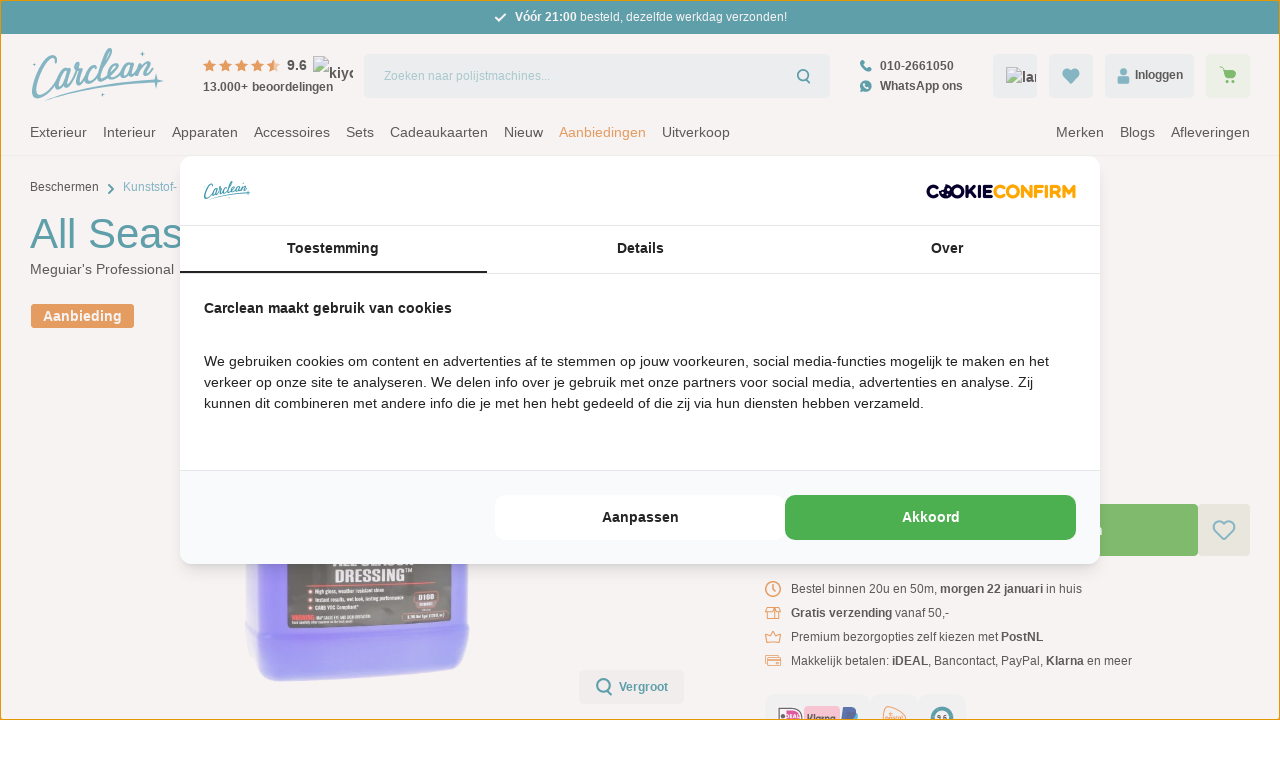

--- FILE ---
content_type: text/html; charset=UTF-8
request_url: https://www.carclean.com/nl/meguiar-s-professional-all-season-dressing-3780ml.html
body_size: 55224
content:
<!DOCTYPE html>
<html lang="nl-NL"
      itemscope="itemscope"
      itemtype="https://schema.org/WebPage">


    
                            
    <head>
            
                                    <meta charset="utf-8">
            
                <meta name="viewport"
          content="width=device-width, initial-scale=1, shrink-to-fit=no, maximum-scale=1">

                            <meta name="author"
                      content="">
                <meta name="robots"
                      content="index,follow">
                <meta name="revisit-after"
                      content="15 days">
                <meta name="keywords"
                      content="">
                <meta name="description"
                      content="Geef je auto een luxe uitstraling met Meguiar&#039;s All Season Dressing 3780ml. Ideaal voor rubber en kunststof, langdurige glans gegarandeerd. Ontdek hier!">
            
                    
                        <meta property="og:type" content="product"/>
        
                    <meta property="og:site_name" content="Carclean.com"/>
        
                    <meta property="og:url" content="https://www.carclean.com/nl/meguiar-s-professional-all-season-dressing-3780ml.html"/>
        
                                    <meta property="og:title" content="Meguiar&#039;s All Season Dressing 3780ml – langhoudende glans"/>
                    
                                    <meta property="og:description" content="Geef je auto een luxe uitstraling met Meguiar&#039;s All Season Dressing 3780ml. Ideaal voor rubber en kunststof, langdurige glans gegarandeerd. Ontdek hier!"/>
                    
                                    <meta property="og:image" content="https://cdn.qso.eu/media/70/e8/ef/1758804241/asd3780-pixelcut.png?ts=1758804300"/>
                    
                                    <meta property="product:brand" content="Meguiar&#039;s Professional"/>
                    
                                
            <meta property="product:price:amount"
                  content="67.99"/>
            <meta property="product:price:currency"
                  content="EUR"/>
        
                    <meta property="product:product_link" content="https://www.carclean.com/nl/meguiar-s-professional-all-season-dressing-3780ml.html"/>
        
                    <meta name="twitter:card" content="summary"/>
        
                    <meta name="twitter:site" content="Carclean.com"/>
        
                                    <meta property="twitter:title" content="Meguiar&#039;s All Season Dressing 3780ml – langhoudende glans"/>
                    
                                    <meta property="twitter:description" content="Geef je auto een luxe uitstraling met Meguiar&#039;s All Season Dressing 3780ml. Ideaal voor rubber en kunststof, langdurige glans gegarandeerd. Ontdek hier!"/>
                    
                                    <meta property="twitter:image" content="https://cdn.qso.eu/media/70/e8/ef/1758804241/asd3780-pixelcut.png?ts=1758804300"/>
                        
                                <meta itemprop="copyrightHolder"
                      content="Carclean.com">
                <meta itemprop="copyrightYear"
                      content="">
                <meta itemprop="isFamilyFriendly"
                      content="true">
                <meta itemprop="image"
                      content="https://cdn.qso.eu/media/0e/02/d6/1742208571/Carclean-logo.svg?ts=1742208571">
            

                
                                            <meta name="theme-color"
                      content="#ffffff">
                            
                                                <link rel="alternate" hreflang="x-default" href="https://www.carclean.com/nl/meguiar-s-professional-all-season-dressing-3780ml.html">
                                    <link rel="alternate" hreflang="nl-NL" href="https://www.carclean.com/nl/meguiar-s-professional-all-season-dressing-3780ml.html">
                                    <link rel="alternate" hreflang="en-GB" href="https://www.carclean.com/en/meguiar-s-professional-all-season-dressing-3780ml.html">
                                    

                
                    <script type="application/ld+json">
            [{"@context":"https:\/\/schema.org\/","@type":"Product","name":"All Season Dressing - 3780ml","description":"\n\tMeguiar's All Season Dressing is een formule die een diepe, rijke en langhoudende glans geeft op alle rubber en kunststofoppervlakken aan het exterieur van uw auto.\n\n\tOud of nieuw, verweerd of gesleten: All Season Dressing geeft je het iedere keer weer het gewenste resultaat.\n\n\tDit product is leverbaar op bestelling \/ op aanvraag.\n","sku":"D16001","mpn":"D16001","brand":{"@type":"Brand","name":"Meguiar's Professional"},"image":["https:\/\/cdn.qso.eu\/media\/70\/e8\/ef\/1758804241\/asd3780-pixelcut.png?ts=1758804300"],"offers":[{"@type":"Offer","availability":"https:\/\/schema.org\/InStock","itemCondition":"https:\/\/schema.org\/NewCondition","priceCurrency":"EUR","priceValidUntil":"2026-01-27","url":"https:\/\/www.carclean.com\/nl\/meguiar-s-professional-all-season-dressing-3780ml.html","price":67.99}],"aggregateRating":{"@type":"AggregateRating","ratingValue":4.0,"bestRating":"5","ratingCount":4},"review":[{"@type":"Review","reviewRating":{"@type":"Rating","ratingValue":4.0,"bestRating":"5"},"datePublished":"2016-01-07T19:59:47","name":"Geweldig","description":"Zoals eerder vermeld is de prijs wel aan de hoge kant. Maar voor mij is dit de eerste dressing die ook bij regen blijft zitten en daarbij niet zorgt voor vettige strepen over de lak. En ik heb vele merken geprobeerd. \n\n- Het ruikt fijn;\n- het is eenvoudig aan te brengen, omdat het dusdanig vloeibaar is;\n- makkelijk weg te poetsen op de lak;\n- bumpers worden mooi zwart;\n- banden en raamrubbers krijgen hun oorspronkelijke zwarte tint, niet blinkend zwart.\n\nAl met al tevreden over dit product van Meguiar's.","author":{"@type":"Person","name":"Jakob D."}},{"@type":"Review","reviewRating":{"@type":"Rating","ratingValue":5.0,"bestRating":"5"},"datePublished":"2011-06-11T06:15:16","name":"Beoordeling","description":"Werk beter dan Gold Class Endurance!  ruikt plezierig tijdens werken!\nbrengt gemakelijk aan. alleen niet uitvegen vlak na aanbrengen gebruik een microvezeld applicator of de Megs even coat applicator!\n\nin latten trekken en eventueel 2e keer doen. voor beteren dekking (banden)\n5\/5 omdat dit ook super blijft zitten na regen bui! en gemakelijk te verwerken valt!\n\nprijs voor de liter is ideaal again!!","author":{"@type":"Person","name":"Albert V."}},{"@type":"Review","reviewRating":{"@type":"Rating","ratingValue":4.0,"bestRating":"5"},"datePublished":"2009-11-15T11:20:45","name":"Geweldig","description":"Heerlijk product, zuinig in gebruik. Blijft langs zitten. Laat de motorruimte er weer als nieuw uit zien!","author":{"@type":"Person","name":"Marc B."}},{"@type":"Review","reviewRating":{"@type":"Rating","ratingValue":3.0,"bestRating":"5"},"datePublished":"2008-01-08T18:38:46","name":"Uitstekend","description":"De prijs is hoog maar je doet er dan ook heel lang mee!\nIk breng het aan met een goedkoop microvezeldoekje, klein beetje erop doen even grof weg verdelen en dan met een schoon stukje alles uitsmeren.\n\nWel eerst het kunstof goed ontvetten, hoe beter je ontvet hoe langer het blijft zitten!","author":{"@type":"Person","name":"Dennis F."}}]},{"@context":"https:\/\/schema.org","@type":"BreadcrumbList","itemListElement":[{"@type":"ListItem","position":1,"name":"Exterieur","item":"https:\/\/www.carclean.com\/nl\/exterieur"},{"@type":"ListItem","position":2,"name":"Beschermen","item":"https:\/\/www.carclean.com\/nl\/exterieur\/beschermen"},{"@type":"ListItem","position":3,"name":"Kunststof- en rubberdressings","item":"https:\/\/www.carclean.com\/nl\/exterieur\/beschermen\/kunststof-en-rubberdressings"}]},{"@context":"https:\/\/schema.org","@type":"Organization"}]
        </script>
            


                                                                                                                                                                                                                                                                                                                                                                                                                                                                                                                    
        
        
                    <link rel="icon" href="https://cdn.qso.eu/media/0a/16/cc/1684874048/favicon_(100).png?ts=1706201185">
        
                            
        <link rel="canonical" href="https://www.carclean.com/nl/meguiar-s-professional-all-season-dressing-3780ml.html">
                    <title>Meguiar&#039;s All Season Dressing 3780ml – langhoudende glans</title>
    
                                                                          <link rel="stylesheet"
                      href="https://cdn.qso.eu/theme/ea3bbaee657d4f2f5b5658fd56ef170b/css/all.css?1768818531">
                                    

      
    
                                                                                                                                                                                                                                                                                                                          
                        
    <script>
        window.features = JSON.parse('\u007B\u0022V6_5_0_0\u0022\u003Atrue,\u0022v6.5.0.0\u0022\u003Atrue,\u0022V6_6_0_0\u0022\u003Atrue,\u0022v6.6.0.0\u0022\u003Atrue,\u0022V6_7_0_0\u0022\u003Atrue,\u0022v6.7.0.0\u0022\u003Atrue,\u0022V6_8_0_0\u0022\u003Afalse,\u0022v6.8.0.0\u0022\u003Afalse,\u0022DISABLE_VUE_COMPAT\u0022\u003Atrue,\u0022disable.vue.compat\u0022\u003Atrue,\u0022ACCESSIBILITY_TWEAKS\u0022\u003Atrue,\u0022accessibility.tweaks\u0022\u003Atrue,\u0022TELEMETRY_METRICS\u0022\u003Afalse,\u0022telemetry.metrics\u0022\u003Afalse,\u0022FLOW_EXECUTION_AFTER_BUSINESS_PROCESS\u0022\u003Afalse,\u0022flow.execution.after.business.process\u0022\u003Afalse,\u0022PERFORMANCE_TWEAKS\u0022\u003Afalse,\u0022performance.tweaks\u0022\u003Afalse,\u0022CACHE_CONTEXT_HASH_RULES_OPTIMIZATION\u0022\u003Afalse,\u0022cache.context.hash.rules.optimization\u0022\u003Afalse,\u0022CACHE_REWORK\u0022\u003Afalse,\u0022cache.rework\u0022\u003Afalse,\u0022DEFERRED_CART_ERRORS\u0022\u003Afalse,\u0022deferred.cart.errors\u0022\u003Afalse,\u0022PRODUCT_ANALYTICS\u0022\u003Afalse,\u0022product.analytics\u0022\u003Afalse,\u0022REPEATED_PAYMENT_FINALIZE\u0022\u003Afalse,\u0022repeated.payment.finalize\u0022\u003Afalse,\u0022METEOR_TEXT_EDITOR\u0022\u003Afalse,\u0022meteor.text.editor\u0022\u003Afalse,\u0022SSO\u0022\u003Afalse,\u0022sso\u0022\u003Afalse,\u0022ADMIN_VITE\u0022\u003Afalse,\u0022admin.vite\u0022\u003Afalse,\u0022FEATURE_SWAGCMSEXTENSIONS_1\u0022\u003Atrue,\u0022feature.swagcmsextensions.1\u0022\u003Atrue,\u0022FEATURE_SWAGCMSEXTENSIONS_2\u0022\u003Atrue,\u0022feature.swagcmsextensions.2\u0022\u003Atrue,\u0022FEATURE_SWAGCMSEXTENSIONS_8\u0022\u003Atrue,\u0022feature.swagcmsextensions.8\u0022\u003Atrue,\u0022FEATURE_SWAGCMSEXTENSIONS_63\u0022\u003Atrue,\u0022feature.swagcmsextensions.63\u0022\u003Atrue,\u0022RULE_BUILDER\u0022\u003Atrue,\u0022rule.builder\u0022\u003Atrue,\u0022FLOW_BUILDER\u0022\u003Atrue,\u0022flow.builder\u0022\u003Atrue,\u0022ADVANCED_SEARCH\u0022\u003Atrue,\u0022advanced.search\u0022\u003Atrue,\u0022RETURNS_MANAGEMENT\u0022\u003Atrue,\u0022returns.management\u0022\u003Atrue,\u0022TEXT_GENERATOR\u0022\u003Atrue,\u0022text.generator\u0022\u003Atrue,\u0022CHECKOUT_SWEETENER\u0022\u003Atrue,\u0022checkout.sweetener\u0022\u003Atrue,\u0022IMAGE_CLASSIFICATION\u0022\u003Atrue,\u0022image.classification\u0022\u003Atrue,\u0022PROPERTY_EXTRACTOR\u0022\u003Atrue,\u0022property.extractor\u0022\u003Atrue,\u0022REVIEW_SUMMARY\u0022\u003Atrue,\u0022review.summary\u0022\u003Atrue,\u0022REVIEW_TRANSLATOR\u0022\u003Atrue,\u0022review.translator\u0022\u003Atrue,\u0022CONTENT_GENERATOR\u0022\u003Atrue,\u0022content.generator\u0022\u003Atrue,\u0022EXPORT_ASSISTANT\u0022\u003Atrue,\u0022export.assistant\u0022\u003Atrue,\u0022QUICK_ORDER\u0022\u003Atrue,\u0022quick.order\u0022\u003Atrue,\u0022EMPLOYEE_MANAGEMENT\u0022\u003Atrue,\u0022employee.management\u0022\u003Atrue,\u0022QUOTE_MANAGEMENT\u0022\u003Atrue,\u0022quote.management\u0022\u003Atrue,\u0022NATURAL_LANGUAGE_SEARCH\u0022\u003Atrue,\u0022natural.language.search\u0022\u003Atrue,\u0022IMAGE_UPLOAD_SEARCH\u0022\u003Atrue,\u0022image.upload.search\u0022\u003Atrue,\u0022ORDER_APPROVAL\u0022\u003Atrue,\u0022order.approval\u0022\u003Atrue,\u0022SPATIAL_CMS_ELEMENT\u0022\u003Atrue,\u0022spatial.cms.element\u0022\u003Atrue,\u0022SHOPPING_LISTS\u0022\u003Atrue,\u0022shopping.lists\u0022\u003Atrue,\u0022TEXT_TO_IMAGE_GENERATION\u0022\u003Atrue,\u0022text.to.image.generation\u0022\u003Atrue,\u0022SPATIAL_SCENE_EDITOR\u0022\u003Afalse,\u0022spatial.scene.editor\u0022\u003Afalse,\u0022SAS_BLOG_ACCESSIBILITY_TWEAKS\u0022\u003Afalse,\u0022sas.blog.accessibility.tweaks\u0022\u003Afalse,\u0022CAPTCHA\u0022\u003Atrue,\u0022captcha\u0022\u003Atrue,\u0022ORGANIZATION_UNITS\u0022\u003Atrue,\u0022organization.units\u0022\u003Atrue,\u0022ADVANCED_PRODUCT_CATALOGS\u0022\u003Atrue,\u0022advanced.product.catalogs\u0022\u003Atrue,\u0022BUDGET_MANAGEMENT\u0022\u003Atrue,\u0022budget.management\u0022\u003Atrue\u007D');
    </script>
        

        
                
                            <script nonce="meiPFZOT+d8=">
        dataLayer = window.dataLayer || [];
                dataLayer.push({ecommerce: null});
                dataLayer.push({"pageTitle":"Meguiar's All Season Dressing 3780ml \u2013 langhoudende glans","pageSubCategory":"","pageCategoryID":"","pageSubCategoryID":"","pageCountryCode":"nl-NL","pageLanguageCode":"Nederlands","pageVersion":1,"pageTestVariation":"1","pageValue":1,"pageAttributes":"1","pageCategory":"Product","productID":"018deff937b471cabcf414becf396a30","parentProductID":null,"productName":"All Season Dressing - 3780ml","productPrice":"67.99","productEAN":"070382260019","productSku":"D16001","productManufacturerNumber":"D16001","productCategory":"Kunststof- en rubberdressings","productCategoryID":"018dd7ee7d7b725a9786bc82f63f13e5","productCurrency":"EUR","visitorLoginState":"Logged Out","visitorType":"NOT LOGGED IN","visitorLifetimeValue":0,"visitorExistingCustomer":"No"});

                                                dataLayer.push({"event":"view_item","ecommerce":{"currency":"EUR","value":67.99,"items":[{"item_name":"All Season Dressing - 3780ml","item_id":"D16001","price":67.99,"index":0,"item_list_name":"Category","quantity":1,"item_category":"Catalog","item_category2":"Kunststof- en rubberdressings","item_category3":"Beschermen","item_category4":"Exterieur","item_list_id":"018dd7ee7d7b725a9786bc82f63f13e5","item_brand":"Meguiar's Professional"}]}});
                    
                            
        
        
        var dtgsConsentHandler = 'thirdpartyCmp';
    </script>
            
                        
    <script nonce="meiPFZOT+d8=">
        (function e(){window.document.$emitter&&typeof window.document.$emitter.subscribe==="function"?window.document.$emitter.subscribe("CookieConfiguration_Update",t=>{t&&t.detail&&Object.prototype.hasOwnProperty.call(t.detail,"dtgsAllowGtmTracking")&&window.location.reload()}):setTimeout(e,100)})();
    </script>

            <script nonce="meiPFZOT+d8=">
            window.dataLayer = window.dataLayer || [];
            var loadGTM = function(w,d,s,l,i){w[l]=w[l]||[];w[l].push({'gtm.start':
                    new Date().getTime(),event:'gtm.js'});var f=d.getElementsByTagName(s)[0],
                j=d.createElement(s),dl=l!='dataLayer'?'&l='+l:'';j.async=true;j.src=
                'https://sst.carclean.com/gtm.js?id='+i+dl;var n=d.querySelector('[nonce]');
            n&&j.setAttribute('nonce',n.nonce||n.getAttribute('nonce'));f.parentNode.insertBefore(j,f);
                    };
                            loadGTM(window,document,'script','dataLayer','GTM-W82XQK2');
                    </script>
                
    <script>
        window.dtgsGtmConsentCookieName = 'dtgsAllowGtmTracking';
        window.dtgsGtmCustomServices = [];
    </script>

                                    
                <script nonce="meiPFZOT+d8=">
            window.dataLayer = window.dataLayer || [];
            function gtag() { dataLayer.push(arguments); }
        </script>
    

    <!-- Shopware Analytics -->
    <script>
        window.shopwareAnalytics = {
            trackingId: '',
            merchantConsent: true,
            debug: false,
            storefrontController: 'Product',
            storefrontAction: 'index',
            storefrontRoute: 'frontend.detail.page',
            storefrontCmsPageType:  'product_detail' ,
        };
    </script>
    <!-- End Shopware Analytics -->
        


                                
            <script type="text/javascript" id="recaptcha-script"
                                data-src='https://www.google.com/recaptcha/api.js?render=6LcUL-AUAAAAABGXoGMf9TCKHhfHHb3MGbwwREKp'
                defer></script>
        <script>
                                        window.googleReCaptchaV3Active = true;
                    </script>
            

    
                
        
                		                                    <script>
                window.activeNavigationId = '018dd7ee7d7b725a9786bc82f63f13e5';
                window.activeRoute = 'frontend.detail.page';
                window.activeRouteParameters = '\u007B\u0022_httpCache\u0022\u003Atrue,\u0022productId\u0022\u003A\u0022018deff937b471cabcf414becf396a30\u0022\u007D';
                window.router = {
                    'frontend.cart.offcanvas': '/nl/checkout/offcanvas',
                    'frontend.cookie.offcanvas': '/nl/cookie/offcanvas',
                    'frontend.cookie.groups': '/nl/cookie/groups',
                    'frontend.checkout.finish.page': '/nl/checkout/finish',
                    'frontend.checkout.info': '/nl/widgets/checkout/info',
                    'frontend.menu.offcanvas': '/nl/widgets/menu/offcanvas',
                    'frontend.cms.page': '/nl/widgets/cms',
                    'frontend.cms.navigation.page': '/nl/widgets/cms/navigation',
                    'frontend.country.country-data': '/nl/country/country-state-data',
                    'frontend.app-system.generate-token': '/nl/app-system/Placeholder/generate-token',
                    'frontend.gateway.context': '/nl/gateway/context',
                    'frontend.cookie.consent.offcanvas': '/nl/cookie/consent-offcanvas',
                    'frontend.account.login.page': '/nl/account/login',
                    };
                window.salesChannelId = 'c858a4973983403985c2212292f979c8';
            </script>
        

    <script>
        window.router['frontend.address.postnl.postal-code-check'] = '/nl/widget/address/postnl/postalcode-check';
    </script>


        
    <script>
        window.router['widgets.swag.cmsExtensions.quickview'] = '/nl/swag/cms-extensions/quickview';
        window.router['widgets.swag.cmsExtensions.quickview.variant'] = '/nl/swag/cms-extensions/quickview/variant';
    </script>


            
    

            <script>
            window.router = {
                ...window.router,
                'frontend.account.advanced-product-catalogs.categories': '/nl/account/advanced-product-catalogs/categories',
                'frontend.account.advanced-product-catalogs.categories.search': '/nl/account/advanced-product-catalogs/categories/search',
                'frontend.account.advanced-product-catalogs.save': '/nl/account/advanced-product-catalogs/save'
            }
        </script>
    

            <script>
            window.router = {
                ...window.router,
                'frontend.budget.recipients.delete': '/nl/budget/id/recipients/delete',
                'frontend.budget.recipients.store': '/nl/budget/id/recipients',
                'frontend.budgets.employees': '/nl/budget/employees',
                'frontend.budgets.organizations': '/nl/budget/organizations',
            }
        </script>
    

    <script>
        window.router['frontend.shopware_analytics.customer.data'] = '/nl/storefront/script/shopware-analytics-customer'
    </script>


    <script>
        window.router['frontend.product.review.translate'] = '/nl/translate-review';
    </script>

                                <script>
                
                window.breakpoints = JSON.parse('\u007B\u0022xs\u0022\u003A0,\u0022sm\u0022\u003A576,\u0022md\u0022\u003A768,\u0022lg\u0022\u003A992,\u0022xl\u0022\u003A1200,\u0022xxl\u0022\u003A1400\u007D');
            </script>
        
                                    <script>
                    window.customerLoggedInState = 0;

                    window.wishlistEnabled = 1;
                </script>
                    
                        
                        
    <script>
        window.validationMessages = JSON.parse('\u007B\u0022required\u0022\u003A\u0022De\u0020invoer\u0020mag\u0020niet\u0020leeg\u0020zijn.\u0022,\u0022email\u0022\u003A\u0022Ongeldig\u0020e\u002Dmailadres.\u0020E\u002Dmailadressen\u0020moeten\u0020het\u0020formaat\u0020\u0060user\u0040example.com\u0060\u0020hebben\u0020en\u0020een\u0020\u0060\u0040\u0060\u0020en\u0020een\u0020\u0060.\u0060\u0020bevatten.\u0022,\u0022confirmation\u0022\u003A\u0022De\u0020invoer\u0020is\u0020niet\u0020identiek.\u0022,\u0022minLength\u0022\u003A\u0022De\u0020invoer\u0020is\u0020te\u0020kort.\u0022,\u0022grecaptcha\u0022\u003A\u0022Accepteer\u0020alstublieft\u0020de\u0020technisch\u0020vereiste\u0020cookies\u0020om\u0020de\u0020reCAPTCHA\u002Dverificatie\u0020mogelijk\u0020te\u0020maken.\u0022\u007D');
    </script>
        
                                                        <script>
                        window.themeJsPublicPath = 'https://cdn.qso.eu/theme/ea3bbaee657d4f2f5b5658fd56ef170b/js/';
                    </script>
                                            <script type="text/javascript" src="https://cdn.qso.eu/theme/ea3bbaee657d4f2f5b5658fd56ef170b/js/storefront/storefront.js?1768818531" defer></script>
                                            <script type="text/javascript" src="https://cdn.qso.eu/theme/ea3bbaee657d4f2f5b5658fd56ef170b/js/paynl-payment-shopware6/paynl-payment-shopware6.js?1768818531" defer></script>
                                            <script type="text/javascript" src="https://cdn.qso.eu/theme/ea3bbaee657d4f2f5b5658fd56ef170b/js/post-n-l-shopware/post-n-l-shopware.js?1768818531" defer></script>
                                            <script type="text/javascript" src="https://cdn.qso.eu/theme/ea3bbaee657d4f2f5b5658fd56ef170b/js/acris-product-downloads-c-s/acris-product-downloads-c-s.js?1768818531" defer></script>
                                            <script type="text/javascript" src="https://cdn.qso.eu/theme/ea3bbaee657d4f2f5b5658fd56ef170b/js/acris-tax-c-s/acris-tax-c-s.js?1768818531" defer></script>
                                            <script type="text/javascript" src="https://cdn.qso.eu/theme/ea3bbaee657d4f2f5b5658fd56ef170b/js/cbax-modul-manufacturers/cbax-modul-manufacturers.js?1768818531" defer></script>
                                            <script type="text/javascript" src="https://cdn.qso.eu/theme/ea3bbaee657d4f2f5b5658fd56ef170b/js/dtgs-google-tag-manager-sw6/dtgs-google-tag-manager-sw6.js?1768818531" defer></script>
                                            <script type="text/javascript" src="https://cdn.qso.eu/theme/ea3bbaee657d4f2f5b5658fd56ef170b/js/lenz-platform-clp/lenz-platform-clp.js?1768818531" defer></script>
                                            <script type="text/javascript" src="https://cdn.qso.eu/theme/ea3bbaee657d4f2f5b5658fd56ef170b/js/zeobv-bundle-products/zeobv-bundle-products.js?1768818531" defer></script>
                                            <script type="text/javascript" src="https://cdn.qso.eu/theme/ea3bbaee657d4f2f5b5658fd56ef170b/js/zeobv-get-notified/zeobv-get-notified.js?1768818531" defer></script>
                                            <script type="text/javascript" src="https://cdn.qso.eu/theme/ea3bbaee657d4f2f5b5658fd56ef170b/js/zeobv-kiyoh/zeobv-kiyoh.js?1768818531" defer></script>
                                            <script type="text/javascript" src="https://cdn.qso.eu/theme/ea3bbaee657d4f2f5b5658fd56ef170b/js/sas-blog-module/sas-blog-module.js?1768818531" defer></script>
                                            <script type="text/javascript" src="https://cdn.qso.eu/theme/ea3bbaee657d4f2f5b5658fd56ef170b/js/swag-cms-extensions/swag-cms-extensions.js?1768818531" defer></script>
                                            <script type="text/javascript" src="https://cdn.qso.eu/theme/ea3bbaee657d4f2f5b5658fd56ef170b/js/subscription/subscription.js?1768818531" defer></script>
                                            <script type="text/javascript" src="https://cdn.qso.eu/theme/ea3bbaee657d4f2f5b5658fd56ef170b/js/checkout-sweetener/checkout-sweetener.js?1768818531" defer></script>
                                            <script type="text/javascript" src="https://cdn.qso.eu/theme/ea3bbaee657d4f2f5b5658fd56ef170b/js/text-translator/text-translator.js?1768818531" defer></script>
                                            <script type="text/javascript" src="https://cdn.qso.eu/theme/ea3bbaee657d4f2f5b5658fd56ef170b/js/employee-management/employee-management.js?1768818531" defer></script>
                                            <script type="text/javascript" src="https://cdn.qso.eu/theme/ea3bbaee657d4f2f5b5658fd56ef170b/js/quick-order/quick-order.js?1768818531" defer></script>
                                            <script type="text/javascript" src="https://cdn.qso.eu/theme/ea3bbaee657d4f2f5b5658fd56ef170b/js/advanced-search/advanced-search.js?1768818531" defer></script>
                                            <script type="text/javascript" src="https://cdn.qso.eu/theme/ea3bbaee657d4f2f5b5658fd56ef170b/js/captcha/captcha.js?1768818531" defer></script>
                                            <script type="text/javascript" src="https://cdn.qso.eu/theme/ea3bbaee657d4f2f5b5658fd56ef170b/js/quote-management/quote-management.js?1768818531" defer></script>
                                            <script type="text/javascript" src="https://cdn.qso.eu/theme/ea3bbaee657d4f2f5b5658fd56ef170b/js/a-i-search/a-i-search.js?1768818531" defer></script>
                                            <script type="text/javascript" src="https://cdn.qso.eu/theme/ea3bbaee657d4f2f5b5658fd56ef170b/js/spatial-cms-element/spatial-cms-element.js?1768818531" defer></script>
                                            <script type="text/javascript" src="https://cdn.qso.eu/theme/ea3bbaee657d4f2f5b5658fd56ef170b/js/order-approval/order-approval.js?1768818531" defer></script>
                                            <script type="text/javascript" src="https://cdn.qso.eu/theme/ea3bbaee657d4f2f5b5658fd56ef170b/js/shopping-list/shopping-list.js?1768818531" defer></script>
                                            <script type="text/javascript" src="https://cdn.qso.eu/theme/ea3bbaee657d4f2f5b5658fd56ef170b/js/organization-unit/organization-unit.js?1768818531" defer></script>
                                            <script type="text/javascript" src="https://cdn.qso.eu/theme/ea3bbaee657d4f2f5b5658fd56ef170b/js/advanced-product-catalogs/advanced-product-catalogs.js?1768818531" defer></script>
                                            <script type="text/javascript" src="https://cdn.qso.eu/theme/ea3bbaee657d4f2f5b5658fd56ef170b/js/budget-management/budget-management.js?1768818531" defer></script>
                                            <script type="text/javascript" src="https://cdn.qso.eu/theme/ea3bbaee657d4f2f5b5658fd56ef170b/js/dne-custom-css-js/dne-custom-css-js.js?1768818531" defer></script>
                                            <script type="text/javascript" src="https://cdn.qso.eu/theme/ea3bbaee657d4f2f5b5658fd56ef170b/js/topdata-category-filter-s-w6/topdata-category-filter-s-w6.js?1768818531" defer></script>
                                            <script type="text/javascript" src="https://cdn.qso.eu/theme/ea3bbaee657d4f2f5b5658fd56ef170b/js/xanten-guest-reviews/xanten-guest-reviews.js?1768818531" defer></script>
                                            <script type="text/javascript" src="https://cdn.qso.eu/theme/ea3bbaee657d4f2f5b5658fd56ef170b/js/solid-advanced-slider-elements/solid-advanced-slider-elements.js?1768818531" defer></script>
                                            <script type="text/javascript" src="https://cdn.qso.eu/theme/ea3bbaee657d4f2f5b5658fd56ef170b/js/web-la--property-notes/web-la--property-notes.js?1768818531" defer></script>
                                            <script type="text/javascript" src="https://cdn.qso.eu/theme/ea3bbaee657d4f2f5b5658fd56ef170b/js/mmees-range-slider/mmees-range-slider.js?1768818531" defer></script>
                                            <script type="text/javascript" src="https://cdn.qso.eu/theme/ea3bbaee657d4f2f5b5658fd56ef170b/js/acris-separate-street-c-s/acris-separate-street-c-s.js?1768818531" defer></script>
                                            <script type="text/javascript" src="https://cdn.qso.eu/theme/ea3bbaee657d4f2f5b5658fd56ef170b/js/qso-performance/qso-performance.js?1768818531" defer></script>
                                            <script type="text/javascript" src="https://cdn.qso.eu/theme/ea3bbaee657d4f2f5b5658fd56ef170b/js/acris-faq-c-s/acris-faq-c-s.js?1768818531" defer></script>
                                            <script type="text/javascript" src="https://cdn.qso.eu/theme/ea3bbaee657d4f2f5b5658fd56ef170b/js/zeobv-cart-recovery/zeobv-cart-recovery.js?1768818531" defer></script>
                                            <script type="text/javascript" src="https://cdn.qso.eu/theme/ea3bbaee657d4f2f5b5658fd56ef170b/js/quality-stores-qonfi/quality-stores-qonfi.js?1768818531" defer></script>
                                            <script type="text/javascript" src="https://cdn.qso.eu/theme/ea3bbaee657d4f2f5b5658fd56ef170b/js/quality-stores-xenforo/quality-stores-xenforo.js?1768818531" defer></script>
                                            <script type="text/javascript" src="https://cdn.qso.eu/theme/ea3bbaee657d4f2f5b5658fd56ef170b/js/qso-flowbox/qso-flowbox.js?1768818531" defer></script>
                                            <script type="text/javascript" src="https://cdn.qso.eu/theme/ea3bbaee657d4f2f5b5658fd56ef170b/js/minds-shopping-cart-goals/minds-shopping-cart-goals.js?1768818531" defer></script>
                                            <script type="text/javascript" src="https://cdn.qso.eu/theme/ea3bbaee657d4f2f5b5658fd56ef170b/js/swag-analytics/swag-analytics.js?1768818531" defer></script>
                                            <script type="text/javascript" src="https://cdn.qso.eu/theme/ea3bbaee657d4f2f5b5658fd56ef170b/js/qso-theme/qso-theme.js?1768818531" defer></script>
                                                            </head>

            <div class="d-none" data-instant-page="true"></div>
                <body class="is-ctl-product is-act-index is-active-route-frontend-detail-page sc-c858a4973983403985c2212292f979c8">

            
                
    
    
            <div id="page-top" class="skip-to-content bg-primary-subtle text-primary-emphasis overflow-hidden" tabindex="-1">
            <div class="container skip-to-content-container d-flex justify-content-center visually-hidden-focusable">
                                                                                        <a href="#content-main" class="skip-to-content-link d-inline-flex text-decoration-underline m-1 p-2 fw-bold gap-2">
                                Ga naar de hoofdinhoud
                            </a>
                                            
                                                                        <a href="#header-main-search-input" class="skip-to-content-link d-inline-flex text-decoration-underline m-1 p-2 fw-bold gap-2 d-none d-sm-block">
                                Ga naar de zoekopdracht
                            </a>
                                            
                                                                        <a href="#main-navigation-menu" class="skip-to-content-link d-inline-flex text-decoration-underline m-1 p-2 fw-bold gap-2 d-none d-lg-block">
                                Ga naar de hoofdnavigatie
                            </a>
                                                                        </div>
        </div>
        
    
                
                
                            <noscript class="noscript-main">
                
    <div role="alert"
         aria-live="polite"
         class="alert alert-info d-flex align-items-center">

                                                                        
                                                        
                
            <span
            class="icon icon-info">
                            <svg xmlns="http://www.w3.org/2000/svg" xmlns:xlink="http://www.w3.org/1999/xlink" width="24" height="24" viewBox="0 0 24 24"><defs><path d="M12 7c.5523 0 1 .4477 1 1s-.4477 1-1 1-1-.4477-1-1 .4477-1 1-1zm1 9c0 .5523-.4477 1-1 1s-1-.4477-1-1v-5c0-.5523.4477-1 1-1s1 .4477 1 1v5zm11-4c0 6.6274-5.3726 12-12 12S0 18.6274 0 12 5.3726 0 12 0s12 5.3726 12 12zM12 2C6.4772 2 2 6.4772 2 12s4.4772 10 10 10 10-4.4772 10-10S17.5228 2 12 2z" id="icons-default-info" /></defs><use xlink:href="#icons-default-info" fill="#758CA3" fill-rule="evenodd" /></svg>
                    </span>
                                                        
                                    
                    <div class="alert-content-container">
                                                    
                                                            Om alle functies van onze shop te kunnen gebruiken, adviseren wij u om Javascript in uw browser in te schakelen.
                                    
                                                                </div>
            </div>
            </noscript>
        
    
    <!-- Google Tag Manager Noscript -->
            <noscript class="noscript-gtm">
            <iframe src="https://sst.carclean.com/ns.html?id=GTM-W82XQK2"
                    height="0"
                    width="0"
                    style="display:none;visibility:hidden">
            </iframe>
        </noscript>
        <!-- End Google Tag Manager Noscript -->

                                        <div class="header-usp" data-header-usp-slider="true">
        <div class="container">
            <ul class="js-header-usp-slider-container">
                                    <li class="d-inline-flex align-items-center header-usp__review-item">
                            
    
            <span
            class="icon icon-check icon-sm">
                            <svg xmlns="http://www.w3.org/2000/svg" fill="none" viewBox="0 0 13 10">
    <path stroke="currentColor" fill="none" stroke-linecap="square" stroke-width="2" d="M2 5.17647 4.88 8 11 2"/>
</svg>

                    </span>
    
                                                
                                                                                                        
                        <a href="https://www.kiyoh.com/reviews/1044341/carclean_com" class="ms-2" target="_blank">                            <strong>9.6</strong> uit 13.000+ klantbeoordelingen
                        </a>                    </li>
                                <li class="d-inline-flex align-items-center">
                        
    
            <span
            class="icon icon-check icon-sm">
                            <svg xmlns="http://www.w3.org/2000/svg" fill="none" viewBox="0 0 13 10">
    <path stroke="currentColor" fill="none" stroke-linecap="square" stroke-width="2" d="M2 5.17647 4.88 8 11 2"/>
</svg>

                    </span>
                        <span class="ms-2">
                                                Dé <strong>speciaalzaak</strong> sinds 2007
                    </span>
                </li>
                <li class="d-inline-flex align-items-center">
                        
    
            <span
            class="icon icon-check icon-sm">
                            <svg xmlns="http://www.w3.org/2000/svg" fill="none" viewBox="0 0 13 10">
    <path stroke="currentColor" fill="none" stroke-linecap="square" stroke-width="2" d="M2 5.17647 4.88 8 11 2"/>
</svg>

                    </span>
                        <span class="ms-2">
                                                Groot en <strong>ruim assortiment</strong>
                    </span>
                </li>
                <li class="d-inline-flex align-items-center">
                        
    
            <span
            class="icon icon-check icon-sm">
                            <svg xmlns="http://www.w3.org/2000/svg" fill="none" viewBox="0 0 13 10">
    <path stroke="currentColor" fill="none" stroke-linecap="square" stroke-width="2" d="M2 5.17647 4.88 8 11 2"/>
</svg>

                    </span>
                        <span class="ms-2">
                                                <strong>Persoonlijk advies</strong> van specialisten
                    </span>
                </li>
                <li class="d-inline-flex align-items-center">
                        
    
            <span
            class="icon icon-check icon-sm">
                            <svg xmlns="http://www.w3.org/2000/svg" fill="none" viewBox="0 0 13 10">
    <path stroke="currentColor" fill="none" stroke-linecap="square" stroke-width="2" d="M2 5.17647 4.88 8 11 2"/>
</svg>

                    </span>
                        <span class="ms-2">
                                                <strong>Vóór 21:00</strong> besteld, dezelfde werkdag verzonden!
                    </span>
                </li>
            </ul>
        </div>
    </div>
    
                
    <header class="header-main fixed-top" data-semi-sticky-header="true">
                                    <div class="container">
                        
            <div class="row align-items-center header-row">
                            <div class="col-auto d-none d-md-block d-lg-none">
                    <div class="menu-button">
                                                    <button class="btn nav-main-toggle-btn header-actions-btn" type="button"
                                    data-off-canvas-menu="true" aria-label="Menu">
                                                                        
    
            <span
            class="icon icon-menu icon-md">
                            <svg width="29" height="23" viewBox="0 0 29 23" fill="none" xmlns="http://www.w3.org/2000/svg">
    <path d="M28.0957 6H0.966719C0.467525 6 0.0624418 5.32793 0.0624418 4.5C0.0624418 3.67195 0.4676 3 0.966719 3H28.0957C28.5949 3 29 3.67207 29 4.5C29 5.32793 28.5948 6 28.0957 6Z" fill="black"/>
    <path d="M0.966719 10H28.0957C28.5949 10 29 10.6721 29 11.5C29 12.3279 28.5948 13 28.0957 13H0.966719C0.467525 13 0.0624418 12.3279 0.0624418 11.5C0.0624418 10.6721 0.467525 10 0.966719 10Z" fill="black"/>
    <path d="M0.907157 17H19.0499C19.5507 17 19.957 17.6721 19.957 18.5C19.957 19.3281 19.5506 20 19.0499 20H0.907157C0.406397 20 4.20744e-05 19.3279 4.20744e-05 18.5C-3.333e-05 17.6719 0.406397 17 0.907157 17Z" fill="black"/>
</svg>

                    </span>
                                                                </button>

                                            </div>
                </div>
            
                            <div class="col col-md-auto header-logo-col">
                        <div class="header-logo-main text-center">
                
    <a class="header-logo-main-link"
       href="/nl/"
       title="Naar de startpagina">
                                        <picture class="header-logo-picture d-block m-auto">
                                                                            
                                                                            
                                                                                    <img src="https://cdn.qso.eu/media/0e/02/d6/1742208571/Carclean-logo.svg?ts=1742208571"
                                     alt="Naar de startpagina"
                                     class="img-fluid header-logo-main-img">
                                                                        </picture>
                
            </a>
    </div>
                </div>
            
                                                    
    <div class="kiyoh-reviews-wrapper">
                    <a href="https://www.kiyoh.com/reviews/1044341/carclean_com" rel="noreferrer" class="kiyoh-reviews-link btn btn-link" target="_blank">
                    <div class="kiyoh-top-container">
                <div class="kiyoh-stars-wrapper">
                                                                                        
    <div class="point-star d-inline-flex position-relative">
                    <div class="point-rating point-full">
                    
    
            <span
            class="icon icon-star icon-sm icon-review">
                            <svg width="20" height="19" viewBox="0 0 20 19" fill="none" xmlns="http://www.w3.org/2000/svg">
    <g clip-path="url(#clip0_26_34)">
        <path d="M10 0L13.09 6.25342L20 7.26236L15 12.1272L16.18 19L10 15.7534L3.82 19L5 12.1272L0 7.26236L6.91 6.25342L10 0Z" fill="#DF6F0C"/>
    </g>
    <defs>
        <clipPath id="clip0_26_34">
            <rect width="20" height="19" fill="white"/>
        </clipPath>
    </defs>
</svg>

                    </span>
                </div>
            </div>
                                                                    
    <div class="point-star d-inline-flex position-relative">
                    <div class="point-rating point-full">
                    
    
            <span
            class="icon icon-star icon-sm icon-review">
                            <svg width="20" height="19" viewBox="0 0 20 19" fill="none" xmlns="http://www.w3.org/2000/svg">
    <g clip-path="url(#clip0_26_34)">
        <path d="M10 0L13.09 6.25342L20 7.26236L15 12.1272L16.18 19L10 15.7534L3.82 19L5 12.1272L0 7.26236L6.91 6.25342L10 0Z" fill="#DF6F0C"/>
    </g>
    <defs>
        <clipPath id="clip0_26_34">
            <rect width="20" height="19" fill="white"/>
        </clipPath>
    </defs>
</svg>

                    </span>
                </div>
            </div>
                                                                    
    <div class="point-star d-inline-flex position-relative">
                    <div class="point-rating point-full">
                    
    
            <span
            class="icon icon-star icon-sm icon-review">
                            <svg width="20" height="19" viewBox="0 0 20 19" fill="none" xmlns="http://www.w3.org/2000/svg">
    <g clip-path="url(#clip0_26_34)">
        <path d="M10 0L13.09 6.25342L20 7.26236L15 12.1272L16.18 19L10 15.7534L3.82 19L5 12.1272L0 7.26236L6.91 6.25342L10 0Z" fill="#DF6F0C"/>
    </g>
    <defs>
        <clipPath id="clip0_26_34">
            <rect width="20" height="19" fill="white"/>
        </clipPath>
    </defs>
</svg>

                    </span>
                </div>
            </div>
                                                                    
    <div class="point-star d-inline-flex position-relative">
                    <div class="point-rating point-full">
                    
    
            <span
            class="icon icon-star icon-sm icon-review">
                            <svg width="20" height="19" viewBox="0 0 20 19" fill="none" xmlns="http://www.w3.org/2000/svg">
    <g clip-path="url(#clip0_26_34)">
        <path d="M10 0L13.09 6.25342L20 7.26236L15 12.1272L16.18 19L10 15.7534L3.82 19L5 12.1272L0 7.26236L6.91 6.25342L10 0Z" fill="#DF6F0C"/>
    </g>
    <defs>
        <clipPath id="clip0_26_34">
            <rect width="20" height="19" fill="white"/>
        </clipPath>
    </defs>
</svg>

                    </span>
                </div>
            </div>
                                            
                                                            
    <div class="point-star d-inline-flex position-relative">
                    <div class="point-rating point-half">
                    
    
            <span
            class="icon icon-star-half icon-sm icon-review">
                            <svg width="20" height="19" viewBox="0 0 20 19" fill="none" xmlns="http://www.w3.org/2000/svg">
    <path d="M16.18 19L10 15.7534L8.5 14.9842V6.25342V2.99685L10 0L13.09 6.25342L20 7.26236L15 12.1272L16.18 19Z" fill="#E0E0E0"/>
    <path d="M10 15.7534V0L6.91 6.25342L0 7.26236L5 12.1272L3.82 19L10 15.7534Z" fill="#DF6F0C"/>
    <path d="M10 15.7534V0L6.91 6.25342L0 7.26236L5 12.1272L3.82 19L10 15.7534Z" fill="#DF6F0C"/>
</svg>

                    </span>
                </div>
            </div>
                    
                                    </div>

                <span class="kiyoh-reviews-rating">9.6</span>

                <img class="kiyoh-reviews-logo" src="https://cdn.qso.eu/bundles/qsotheme/assets/images/kiyoh.svg?1768818611" alt="kiyoh">
            </div>

            <div class="kiyoh-amount-of-reviews-wrapper">
                                                        
                                                                                                            <span class="kiyoh-reviews-number">13.000+</span>
                
                                    <span class="kiyoh-reviews-label">beoordelingen</span>
                            </div>

                    </a>
            </div>
                            
                            <div class="col-12 col-sm header-search-col">

                                            <div class="col-auto d-md-none d-lg-none">
                            <div class="menu-button">
                                                                    <button class="btn nav-main-toggle-btn header-actions-btn" type="button"
                                            data-off-canvas-menu="true" aria-label="Menu">
                                                                                        
    
            <span
            class="icon icon-menu icon-md">
                            <svg width="29" height="23" viewBox="0 0 29 23" fill="none" xmlns="http://www.w3.org/2000/svg">
    <path d="M28.0957 6H0.966719C0.467525 6 0.0624418 5.32793 0.0624418 4.5C0.0624418 3.67195 0.4676 3 0.966719 3H28.0957C28.5949 3 29 3.67207 29 4.5C29 5.32793 28.5948 6 28.0957 6Z" fill="black"/>
    <path d="M0.966719 10H28.0957C28.5949 10 29 10.6721 29 11.5C29 12.3279 28.5948 13 28.0957 13H0.966719C0.467525 13 0.0624418 12.3279 0.0624418 11.5C0.0624418 10.6721 0.467525 10 0.966719 10Z" fill="black"/>
    <path d="M0.907157 17H19.0499C19.5507 17 19.957 17.6721 19.957 18.5C19.957 19.3281 19.5506 20 19.0499 20H0.907157C0.406397 20 4.20744e-05 19.3279 4.20744e-05 18.5C-3.333e-05 17.6719 0.406397 17 0.907157 17Z" fill="black"/>
</svg>

                    </span>
                                                                                </button>

                                                            </div>
                        </div>
                    
                    
    <div class="header-search">
            
    
                    <form action="/nl/search"
                      method="get"
                      data-search-widget="true"
                      data-search-widget-options="{&quot;searchWidgetMinChars&quot;:2}"
                      data-url="/nl/suggest?search="
                      class="header-search-form js-search-form">
                        <div class="input-group">
        
            
                                                                    
                                                                                                                                                                                                                                                                                                                                                                                                                                                                                                                                                                                                                
            <input type="search"
                   id="header-main-search-input"
                   name="search"
                   class="form-control header-search-input"
                   autocomplete="off"
                   autocapitalize="off"
                   data-header-search="true"
                   data-search-prefix="Zoeken naar "
                   data-search-placeholder-labels="[&quot;polijstmachines...&quot;,&quot;foams en voorwas...&quot;,&quot;wax...&quot;,&quot;droogdoeken...&quot;,&quot;washandschoenen...&quot;,&quot;autoshampoos...&quot;,&quot;emmers en toebehoren...&quot;,&quot;velgenreinigers...&quot;]"                   placeholder="Zoeken naar "
                   aria-label="Zoeken naar "
                   value=""
            />
        
                    <button class="btn header-close-btn js-search-close-btn d-none"
                    type="button"
                    aria-label="De dropdown-zoekopdracht sluiten">
                <span class="header-close-icon">
                        
    
            <span
            class="icon icon-x">
                            <svg width="15" height="17" viewBox="0 0 15 17" fill="none" xmlns="http://www.w3.org/2000/svg">
    <path d="M1.375 13L13.375 1" stroke="currentColor" fill="none" stroke-width="2"/>
    <path d="M13 13L0.999999 1.00001" stroke="currentColor" fill="none" stroke-width="2"/>
</svg>

                    </span>
                    </span>
            </button>

            <button class="btn header-close-btn js-search-close-btn-custom d-none"
                    type="button"
                    aria-label="De dropdown-zoekopdracht sluiten">
                <span class="header-close-icon">
                        
    
            <span
            class="icon icon-x">
                            <svg width="15" height="17" viewBox="0 0 15 17" fill="none" xmlns="http://www.w3.org/2000/svg">
    <path d="M1.375 13L13.375 1" stroke="currentColor" fill="none" stroke-width="2"/>
    <path d="M13 13L0.999999 1.00001" stroke="currentColor" fill="none" stroke-width="2"/>
</svg>

                    </span>
                    </span>
            </button>
        
                    <button type="submit"
                    class="btn header-search-btn"
                    aria-label="Zoeken">
                <span class="header-search-icon">
                        
    
            <span
            class="icon icon-search">
                            <svg width="15" height="17" viewBox="0 0 15 17" fill="none" xmlns="http://www.w3.org/2000/svg">
    <path d="M10.5 12L14 15.5" stroke="currentColor" fill="none" stroke-width="2" stroke-linecap="round"/>
    <circle cx="7" cy="7" r="6" stroke="currentColor" fill="none" stroke-width="2"/>
</svg>

                    </span>
                    </span>
            </button>
            </div>
                </form>
            


        <div class="header-search__overlay"></div>
    </div>
                </div>
            
                                <div class="header-contact col-12 col-lg-auto d-none d-lg-block ">
                    <span class="header-contact-item">
                    
    
            <span
            class="icon icon-header-phone icon-sm">
                            <svg width="11" height="11" viewBox="0 0 11 11" fill="none" xmlns="http://www.w3.org/2000/svg">
    <path d="M2.81152 7.85377C4.56951 9.61131 5.56181 10.1231 6.98893 10.5444C7.2653 10.6259 7.54623 10.6667 7.82261 10.6667C8.61098 10.6667 9.38573 10.3541 9.96118 9.77431L10.2059 9.53425C10.6136 9.12657 10.7632 8.59206 10.6046 8.11191C10.3191 7.22408 9.72558 6.63065 8.84209 6.34988C8.36182 6.19133 7.83624 6.32723 7.4647 6.69866L6.96631 7.19693C6.68539 7.47777 6.24137 7.52307 5.9242 7.29659C4.92741 6.60807 4.06661 5.74734 3.35965 4.74181C3.14217 4.42927 3.18748 3.98082 3.46839 3.69997L3.96679 3.2017C4.33832 2.83026 4.47425 2.30028 4.3202 1.82918C4.03475 0.941356 3.44121 0.347925 2.55772 0.0625148C2.07745 -0.0914963 1.55187 0.0443958 1.18033 0.411297L0.890357 0.705723C0.106521 1.48936 -0.187993 2.62633 0.120107 3.67723C0.541471 5.10411 1.05347 6.09618 2.81138 7.85358L2.81152 7.85377Z"
          fill="currentColor"/>
</svg>

                    </span>
                    <a class="ms-2" href="tel:0102661050">
                    010-2661050
                </a>
            </span>
        
                    <span class="header-contact-item">
                    
    
            <span
            class="icon icon-header-whatsapp icon-sm">
                            <svg width="11" height="11" viewBox="0 0 11 11" fill="none" xmlns="http://www.w3.org/2000/svg">
    <path d="M0.286071 10.6361C0.262081 10.7365 0.291922 10.8427 0.368572 10.9154C0.425329 10.9702 0.500224 10.9997 0.578038 10.9997C0.603784 10.9997 0.628943 10.9968 0.652933 10.991L3.09001 10.3659C3.79565 10.6897 4.54871 10.8537 5.33386 10.8537C8.27408 10.8537 10.6667 8.49417 10.6667 5.59333C10.6667 2.69307 8.27303 0.333008 5.33281 0.333008C2.39259 0.333008 0 2.69307 0 5.59333C0 6.59527 0.28436 7.56436 0.825595 8.40523L0.286071 10.6361ZM2.96296 3.25134L3.34913 2.88947C3.496 2.7521 3.72828 2.75787 3.86754 2.90274L4.73761 3.80716C4.87687 3.95202 4.87101 4.18115 4.72415 4.31852L4.34382 4.67636C4.34382 4.67636 3.84062 4.97475 4.895 5.97959L4.9383 6.02519C5.9014 7.11544 6.22965 6.63525 6.22965 6.63525L6.60998 6.2774C6.75684 6.14004 6.98913 6.14581 7.12839 6.29068L7.98382 7.17893C8.12308 7.32379 8.11723 7.55292 7.97036 7.69029L7.58419 8.05216C7.28928 8.32863 6.87561 8.4556 6.47716 8.37422C5.9365 8.26514 5.1273 7.88652 4.04128 6.82104C4.06234 6.8447 4.08341 6.86663 4.10447 6.89203L3.97282 6.75582C3.99505 6.77948 4.01787 6.80026 4.04011 6.82219C3.01733 5.69903 2.67561 4.88234 2.59311 4.34437C2.5346 3.9444 2.66806 3.52781 2.96296 3.25134Z"
          fill="currentColor"/>
</svg>

                    </span>
                    <a class="ms-2" href="https://api.whatsapp.com/send/?phone=31102661050" target="_blank" rel="nofollow">
                    WhatsApp ons
                </a>
            </span>
            </div>
            
                            <div class="col-auto header-actions-col">
                    <div class="row d-flex align-items-center justify-content-center">
                                                    <div class="col-auto header-actions-item header-language-select">
                                                
            <div class="top-bar-nav-item top-bar-language">
                            <form method="post"
                      action="/nl/checkout/language"
                      class="language-form"
                      data-form-add-dynamic-redirect="true">
                                    
    <div class="languages-menu dropdown">
                    <button class="btn header-actions-btn"
                    type="button"
                    id="languagesDropdown-top-bar"
                    data-bs-toggle="dropdown"
                    aria-haspopup="true"
                    aria-expanded="false">
                    <div class="icon-globe">
                        <img src="https://cdn.qso.eu/bundles/qsotheme/assets/images/globe-nl.svg?1768818611" alt="language globe">
                    </div>
                    <div class="languages-menu__country">Nederlands</div>
                    <small class="header-text-tiny">Taal</small>
            </button>
        
                                                    <ul class="top-bar-list dropdown-menu dropdown-menu-end"
                                    aria-label="Beschikbare talen">
                                                                            
                                        <li class="top-bar-list-item">
                                                                                                                                                                                            
                                                <button class="dropdown-item d-flex align-items-center gap-2" type="submit" name="languageId" id="top-bar-f8ca05ddeddc43a1ad6bf75cca6d339a" value="f8ca05ddeddc43a1ad6bf75cca6d339a">
                                                        <img src="https://cdn.qso.eu/bundles/qsotheme/assets/images/globe-en.svg?1768818611" />
    English
                                                </button>

                                                                                                                                    </li>
                                                                            
                                        <li class="top-bar-list-item active">
                                                                                                                                                                                            
                                                <button class="dropdown-item d-flex align-items-center gap-2 active" type="submit" name="languageId" id="top-bar-2fbb5fe2e29a4d70aa5854ce7ce3e20b" value="2fbb5fe2e29a4d70aa5854ce7ce3e20b">
                                                        <img src="https://cdn.qso.eu/bundles/qsotheme/assets/images/globe-nl.svg?1768818611" />
    Nederlands
                                                </button>

                                                                                                                                    </li>
                                                                    </ul>
                            
            </div>

    <input name="redirectTo" type="hidden" value="frontend.header"/>

            <input name="redirectParameters[XmlHttpRequest]" type="hidden" value="1">
            <input name="redirectParameters[_httpCache]" type="hidden" value="1">
            <input name="redirectParameters[_esi]" type="hidden" value="1">
    
                                    </form>
                    </div>
                                </div>
                        
                                                                                    <div class="col-auto header-actions-item">
                                    <div class="header-wishlist">
                                        <a class="btn header-wishlist-btn header-actions-btn"
                                           href="/nl/wishlist"
                                           title="Verlanglijst"
                                           aria-label="Verlanglijst">
                                                
    
            <span class="header-wishlist-icon">
                
    
            <span
            class="icon icon-heart-filled icon-xs">
                            <svg width="17" height="15" viewBox="0 0 17 15" fill="none" xmlns="http://www.w3.org/2000/svg">
    <path d="M15.1607 1.77609C13.4119 -0.0191118 10.577 -0.0191118 8.82821 1.77609L8.4038 2.21177L7.97938 1.77609C6.23061 -0.0191118 3.39568 -0.0191118 1.64691 1.77609C0.764261 2.68217 0.339844 3.8496 0.339844 5.03484C0.339844 6.20233 0.781509 7.38754 1.64691 8.29359L7.77583 14.5852C8.13261 14.9515 8.6923 14.9515 9.04908 14.5852L15.1607 8.31136C16.0433 7.40528 16.4678 6.23785 16.4678 5.05261C16.4678 3.8504 16.0261 2.68283 15.1607 1.77609Z"
          fill="currentColor"/>
</svg>

                    </span>
    
                <span class="badge bg-primary header-wishlist-badge"
                      id="wishlist-basket"
                      data-wishlist-storage="true"
                      data-wishlist-storage-options="{&quot;listPath&quot;:&quot;\/nl\/wishlist\/list&quot;,&quot;mergePath&quot;:&quot;\/nl\/wishlist\/merge&quot;,&quot;pageletPath&quot;:&quot;\/nl\/wishlist\/merge\/pagelet&quot;}"
                      data-wishlist-widget="true"
                      data-wishlist-widget-options="null"
                ></span>
        </span>
    
        <small class="header-text-tiny">Verlanglijst</small>
                                        </a>
                                    </div>
                                </div>
                                                    
                                                    <div class="col-auto header-actions-item header-account-container">
                                <div class="account-menu">
                                        <div class="dropdown">
                            
    <a href="/nl/account/login" class="account-menu-btn header-actions-btn"
       aria-label="Mijn account"
       data-account-menu="true"
       data-bs-toggle="dropdown"
       title="Mijn account">
        <div class="header-account-action">
            <div class="header-account-action__text">
                                        
    
            <span
            class="icon icon-account icon-md">
                            <svg width="24" height="24" viewBox="0 0 24 24" fill="none" xmlns="http://www.w3.org/2000/svg">
    <path d="M3 14.7998V21.9999C3 23.1044 3.89543 23.9999 5 23.9999H18.6001C19.7047 23.9999 20.6001 23.1044 20.6001 21.9999V14.7998C20.6001 13.6952 19.7047 12.7998 18.6001 12.7998H5C3.89543 12.7998 3 13.6952 3 14.7998Z" fill="currentColor"/>
    <circle cx="12.0733" cy="5.25302" r="5.25302" fill="currentColor"/>
</svg>

                    </span>
                        <span>Inloggen</span>
                            </div>
                                                </div>
    </a>
    
                    <div class="dropdown-menu dropdown-menu-end account-menu-dropdown js-account-menu-dropdown"
                 aria-labelledby="accountWidget">
                

        
            <div class="offcanvas-header">
                                        <button class="btn btn-secondary offcanvas-close js-offcanvas-close">
                                        
    
            <span
            class="icon icon-x">
                            <svg width="15" height="17" viewBox="0 0 15 17" fill="none" xmlns="http://www.w3.org/2000/svg">
    <path d="M1.375 13L13.375 1" stroke="currentColor" fill="none" stroke-width="2"/>
    <path d="M13 13L0.999999 1.00001" stroke="currentColor" fill="none" stroke-width="2"/>
</svg>

                    </span>
                
                                                                        Menu sluiten
                    
                                    </button>
            
            </div>
    
                <div class="offcanvas-body">
                <div class="account-menu">
                                                <div class="dropdown-header account-menu-header">
                    Mijn account
                </div>
                    
    
                                    <div class="account-menu-login">
                        <a href="/nl/account/login"
       title="Inloggen"
       class="btn btn-primary-dark account-menu-login-button">
        Inloggen
    </a>

                        <div class="account-menu-register">
        <a href="/nl/account/register" class="btn btn-outline-primary account-menu-login-button">
            Ik wil een account aanmaken
        </a>
    </div>
                </div>
                    
                </div>
        </div>
    

                </div>
            </div>
                                </div>
                            </div>
                        
                                                    <div class="col-auto header-actions-item header-cart-container">
                                <div class="header-cart">
                                    <a class="btn header-cart-btn header-actions-btn"
                                       href="/nl/checkout/cart"
                                       data-cart-widget="true"
                                       title="Winkelwagen"
                                       aria-label="Winkelwagen">
                                                <div class="cart-icon">
        <span class="position-relative">
            <span class="header-cart-icon">
                    
    
            <span
            class="icon icon-cart-filled icon-xs">
                            <svg id="Layer_1" data-name="Layer 1" xmlns="http://www.w3.org/2000/svg" viewBox="0 0 16 15">
    <path class="steeltje" d="M1,.43h.77c1.19,0,2.23.83,2.49,1.99l.26,1.17"
          fill="none"
          stroke-linecap="round"
          stroke="#39a021"
          stroke-width="0.85px"
    />
    <path class="cls-3" d="M11.73,9.93h-3.76c-1.19,0-2.23-.83-2.49-1.99l-.96-4.34h7.56c1.68,0,2.9,1.61,2.45,3.23l-.34,1.24c-.31,1.1-1.31,1.86-2.45,1.86Z"
          fill="#39a021"
    />
    <path class="cls-2" d="M4.52,3.6,4.52,3.6l.96,4.34c.26,1.17,1.29,1.99,2.49,1.99h3.76c1.14,0,2.15-.76,2.45-1.86l.34-1.24c.45-1.62-.77-3.23-2.45-3.23h-7.56Z"
          fill="#39a021"
          stroke-linecap="round"
          stroke="#39a021"
          stroke-width="0.85px"
    />
    <circle class="cls-1" cx="7.22" cy="13.34" r=".87"
            fill="#39a021"
            stroke="#39a021"
    />
    <circle class="cls-1" cx="12.38" cy="13.34" r=".87"
            fill="#39a021"
            stroke="#39a021"
    />
</svg>

                    </span>
                </span>
                    </span>
        <small class="header-text-tiny">Winkelwagen</small>
    </div>
                                    </a>
                                </div>
                            </div>
                            <template data-off-canvas-cart="true"></template>
                                            </div>
                </div>
            
        </div>
                    </div>
            
            <div class="nav-main">
                                                        <div class="container">
        
            <nav class="navbar navbar-expand-lg main-navigation-menu"
         id="main-navigation-menu"
         itemscope itemtype="https://schema.org/SiteNavigationElement"
         data-navbar="true"
         data-navbar-options="{&quot;pathIdList&quot;:[&quot;aecb9961f2f3494d9e05c26719a67b06&quot;]}"
         aria-label="Hoofdnavigatie"
    >
                
                                                                                                                                                                                                                                                                                                                                                                                                                                                                                                                                                                                                        
        <div class="collapse navbar-collapse" id="main_nav">

                        <ul class="navbar-nav main-navigation-menu-list flex-wrap me-auto">
                                                        
            <li class="nav-item nav-item-018dbd25341e70f989c069910ae28ee5 dropdown position-static">

            <a class="nav-link nav-item-018dbd25341e70f989c069910ae28ee5-link root main-navigation-link p-2dropdown-toggle"
               href="https://www.carclean.com/nl/exterieur"
               data-bs-toggle="dropdown"                               itemprop="url"
               title="Exterieur"
            >
                <span itemprop="name" class="main-navigation-link-text">Exterieur</span>
            </a>

                            <div class="dropdown-menu w-100">
                    <div class="container">
                                
    
            <div class="row navigation-flyout-content">
                <div class="col-12">
                        
                
    <div class="row navigation-flyout-categories is-level-0">
                                                        
                <div class="col-3 col-md-4 col-lg-3 navigation-flyout-col">
                                                            <a class="nav-item nav-item-018dbd2537c872c7a34ef79b7faf9de9 nav-link nav-item-018dbd2537c872c7a34ef79b7faf9de9-link navigation-flyout-link is-level-0"
                               href="https://www.carclean.com/nl/exterieur/wassen-en-drogen"
                               itemprop="url"
                                                              title="Wassen en drogen">
                                <span itemprop="name">Wassen en drogen</span>
                            </a>
                                            
                                                                
    
    <div class="navigation-flyout-categories is-level-1">
                                                        
                <div class="col-auto navigation-flyout-col">
                                                            <a class="nav-item nav-item-018dbd253825734d8339cd4a8b2d191d nav-link nav-item-018dbd253825734d8339cd4a8b2d191d-link navigation-flyout-link is-level-1"
                               href="https://www.carclean.com/nl/exterieur/wassen-en-drogen/autoshampoos"
                               itemprop="url"
                                                              title="Autoshampoos">
                                <span itemprop="name">Autoshampoos</span>
                            </a>
                                            
                                                    
    </div>
                                                        
                <div class="col-auto navigation-flyout-col">
                                                            <a class="nav-item nav-item-018dd7ee8351735b91dda6d3f066f2a6 nav-link nav-item-018dd7ee8351735b91dda6d3f066f2a6-link navigation-flyout-link is-level-1"
                               href="https://www.carclean.com/nl/exterieur/wassen-en-drogen/droogblazers"
                               itemprop="url"
                                                              title="Droogblazers">
                                <span itemprop="name">Droogblazers</span>
                            </a>
                                            
                                                    
    </div>
                                                        
                <div class="col-auto navigation-flyout-col">
                                                            <a class="nav-item nav-item-018dbd2538297114a6c16dd7d18562d5 nav-link nav-item-018dbd2538297114a6c16dd7d18562d5-link navigation-flyout-link is-level-1"
                               href="https://www.carclean.com/nl/exterieur/wassen-en-drogen/droogdoeken-en-zemen"
                               itemprop="url"
                                                              title="Droogdoeken en zemen">
                                <span itemprop="name">Droogdoeken en zemen</span>
                            </a>
                                            
                                                    
    </div>
                                                        
                <div class="col-auto navigation-flyout-col">
                                                            <a class="nav-item nav-item-018dbd25382a71a0bccf5c5372342c15 nav-link nav-item-018dbd25382a71a0bccf5c5372342c15-link navigation-flyout-link is-level-1"
                               href="https://www.carclean.com/nl/exterieur/wassen-en-drogen/emmers-en-toebehoren"
                               itemprop="url"
                                                              title="Emmers en toebehoren">
                                <span itemprop="name">Emmers en toebehoren</span>
                            </a>
                                            
                                                    
    </div>
                                                        
                <div class="col-auto navigation-flyout-col">
                                                            <a class="nav-item nav-item-018dd7ee7db673f8b3904c9b50dcd65c nav-link nav-item-018dd7ee7db673f8b3904c9b50dcd65c-link navigation-flyout-link is-level-1"
                               href="https://www.carclean.com/nl/exterieur/wassen-en-drogen/foamlans-onderdelen"
                               itemprop="url"
                                                              title="Foamlans onderdelen">
                                <span itemprop="name">Foamlans onderdelen</span>
                            </a>
                                            
                                                    
    </div>
                                                        
                <div class="col-auto navigation-flyout-col">
                                                            <a class="nav-item nav-item-01901161c10a70558a71f89ff4d94a45 nav-link nav-item-01901161c10a70558a71f89ff4d94a45-link navigation-flyout-link is-level-1"
                               href="https://www.carclean.com/nl/exterieur/wassen-en-drogen/foamlansen"
                               itemprop="url"
                                                              title="Foamlansen">
                                <span itemprop="name">Foamlansen</span>
                            </a>
                                            
                                                    
    </div>
                                                        
                <div class="col-auto navigation-flyout-col">
                                                            <a class="nav-item nav-item-018dbd253823722b91621a5f997728b6 nav-link nav-item-018dbd253823722b91621a5f997728b6-link navigation-flyout-link is-level-1"
                               href="https://www.carclean.com/nl/exterieur/wassen-en-drogen/foams-en-voorwas"
                               itemprop="url"
                                                              title="Foams en voorwas">
                                <span itemprop="name">Foams en voorwas</span>
                            </a>
                                            
                                                    
    </div>
                                                        
                <div class="col-auto navigation-flyout-col">
                                                            <a class="nav-item nav-item-018dbd25382773639b2df8f6eed26237 nav-link nav-item-018dbd25382773639b2df8f6eed26237-link navigation-flyout-link is-level-1"
                               href="https://www.carclean.com/nl/exterieur/wassen-en-drogen/sponzen-en-washandschoenen"
                               itemprop="url"
                                                              title="Sponzen en washandschoenen">
                                <span itemprop="name">Sponzen en washandschoenen</span>
                            </a>
                                            
                                                    
    </div>
            </div>
                                            
    </div>
                                                        
                <div class="col-3 col-md-4 col-lg-3 navigation-flyout-col">
                                                            <a class="nav-item nav-item-018dbd2537cc7157b7ae43d5b8affc28 nav-link nav-item-018dbd2537cc7157b7ae43d5b8affc28-link navigation-flyout-link is-level-0"
                               href="https://www.carclean.com/nl/exterieur/reinigen"
                               itemprop="url"
                                                              title="Reinigen">
                                <span itemprop="name">Reinigen</span>
                            </a>
                                            
                                                                
    
    <div class="navigation-flyout-categories is-level-1">
                                                        
                <div class="col-auto navigation-flyout-col">
                                                            <a class="nav-item nav-item-018dd7ee7d4070629781aff1246cb395 nav-link nav-item-018dd7ee7d4070629781aff1246cb395-link navigation-flyout-link is-level-1"
                               href="https://www.carclean.com/nl/exterieur/reinigen/allesreinigers"
                               itemprop="url"
                                                              title="Allesreinigers">
                                <span itemprop="name">Allesreinigers</span>
                            </a>
                                            
                                                    
    </div>
                                                        
                <div class="col-auto navigation-flyout-col">
                                                            <a class="nav-item nav-item-01902a84d9a9748ba56df4f6d356f49a nav-link nav-item-01902a84d9a9748ba56df4f6d356f49a-link navigation-flyout-link is-level-1"
                               href="https://www.carclean.com/nl/exterieur/reinigen/bandenreinigers"
                               itemprop="url"
                                                              title="Bandenreinigers">
                                <span itemprop="name">Bandenreinigers</span>
                            </a>
                                            
                                                    
    </div>
                                                        
                <div class="col-auto navigation-flyout-col">
                                                            <a class="nav-item nav-item-01902a5fde8077bebbd698bda2f62641 nav-link nav-item-01902a5fde8077bebbd698bda2f62641-link navigation-flyout-link is-level-1"
                               href="https://www.carclean.com/nl/exterieur/reinigen/cabriodakreinigers"
                               itemprop="url"
                                                              title="Cabriodakreinigers">
                                <span itemprop="name">Cabriodakreinigers</span>
                            </a>
                                            
                                                    
    </div>
                                                        
                <div class="col-auto navigation-flyout-col">
                                                            <a class="nav-item nav-item-018dd7ee7d8c702d87e76c874f01b857 nav-link nav-item-018dd7ee7d8c702d87e76c874f01b857-link navigation-flyout-link is-level-1"
                               href="https://www.carclean.com/nl/exterieur/reinigen/glasreinigers"
                               itemprop="url"
                                                              title="Glasreinigers">
                                <span itemprop="name">Glasreinigers</span>
                            </a>
                                            
                                                    
    </div>
                                                        
                <div class="col-auto navigation-flyout-col">
                                                            <a class="nav-item nav-item-019010cf08f873e2896de2dc8a45b76a nav-link nav-item-019010cf08f873e2896de2dc8a45b76a-link navigation-flyout-link is-level-1"
                               href="https://www.carclean.com/nl/exterieur/reinigen/hars-en-teerverwijderaars"
                               itemprop="url"
                                                              title="Hars- en teerverwijderaars">
                                <span itemprop="name">Hars- en teerverwijderaars</span>
                            </a>
                                            
                                                    
    </div>
                                                        
                <div class="col-auto navigation-flyout-col">
                                                            <a class="nav-item nav-item-018dd7ee7d3a73f5bb0cf7bf2a44be5c nav-link nav-item-018dd7ee7d3a73f5bb0cf7bf2a44be5c-link navigation-flyout-link is-level-1"
                               href="https://www.carclean.com/nl/exterieur/reinigen/insectenverwijderaars"
                               itemprop="url"
                                                              title="Insectenverwijderaars">
                                <span itemprop="name">Insectenverwijderaars</span>
                            </a>
                                            
                                                    
    </div>
                                                        
                <div class="col-auto navigation-flyout-col">
                                                            <a class="nav-item nav-item-018dd7ee7d4470d392af58b1082ffdb1 nav-link nav-item-018dd7ee7d4470d392af58b1082ffdb1-link navigation-flyout-link is-level-1"
                               href="https://www.carclean.com/nl/exterieur/reinigen/iron-en-vliegroestverwijderaars"
                               itemprop="url"
                                                              title="Iron- en vliegroestverwijderaars">
                                <span itemprop="name">Iron- en vliegroestverwijderaars</span>
                            </a>
                                            
                                                    
    </div>
                                                        
                <div class="col-auto navigation-flyout-col">
                                                            <a class="nav-item nav-item-018dd7ee7d3c71f884f913ba25014a12 nav-link nav-item-018dd7ee7d3c71f884f913ba25014a12-link navigation-flyout-link is-level-1"
                               href="https://www.carclean.com/nl/exterieur/reinigen/klei-en-glijmiddelen"
                               itemprop="url"
                                                              title="Klei en glijmiddelen">
                                <span itemprop="name">Klei en glijmiddelen</span>
                            </a>
                                            
                                                    
    </div>
                                                        
                <div class="col-auto navigation-flyout-col">
                                                            <a class="nav-item nav-item-018dd7ee7d57733a8ae573172a499bdc nav-link nav-item-018dd7ee7d57733a8ae573172a499bdc-link navigation-flyout-link is-level-1"
                               href="https://www.carclean.com/nl/exterieur/reinigen/velgenreinigers"
                               itemprop="url"
                                                              title="Velgenreinigers">
                                <span itemprop="name">Velgenreinigers</span>
                            </a>
                                            
                                                    
    </div>
            </div>
                                            
    </div>
                                                        
                <div class="col-3 col-md-4 col-lg-3 navigation-flyout-col">
                                                            <a class="nav-item nav-item-018dbd2537ca73259af1e7ccae55f95e nav-link nav-item-018dbd2537ca73259af1e7ccae55f95e-link navigation-flyout-link is-level-0"
                               href="https://www.carclean.com/nl/exterieur/verbeteren-en-herstellen"
                               itemprop="url"
                                                              title="Verbeteren en herstellen">
                                <span itemprop="name">Verbeteren en herstellen</span>
                            </a>
                                            
                                                                
    
    <div class="navigation-flyout-categories is-level-1">
                                                        
                <div class="col-auto navigation-flyout-col">
                                                            <a class="nav-item nav-item-018dd7ee7d3371f0b2685da99477e76c nav-link nav-item-018dd7ee7d3371f0b2685da99477e76c-link navigation-flyout-link is-level-1"
                               href="https://www.carclean.com/nl/exterieur/verbeteren-en-herstellen/cleaners-en-polijstmiddelen"
                               itemprop="url"
                                                              title="Cleaners en polijstmiddelen">
                                <span itemprop="name">Cleaners en polijstmiddelen</span>
                            </a>
                                            
                                                    
    </div>
                                                        
                <div class="col-auto navigation-flyout-col">
                                                            <a class="nav-item nav-item-018dd7ee7d4c718baa96c4c2b8271ee3 nav-link nav-item-018dd7ee7d4c718baa96c4c2b8271ee3-link navigation-flyout-link is-level-1"
                               href="https://www.carclean.com/nl/exterieur/verbeteren-en-herstellen/glaze"
                               itemprop="url"
                                                              title="Glaze">
                                <span itemprop="name">Glaze</span>
                            </a>
                                            
                                                    
    </div>
                                                        
                <div class="col-auto navigation-flyout-col">
                                                            <a class="nav-item nav-item-019059b74e9f7afeb8f7907c48ec18c8 nav-link nav-item-019059b74e9f7afeb8f7907c48ec18c8-link navigation-flyout-link is-level-1"
                               href="https://www.carclean.com/nl/exterieur/verbeteren-en-herstellen/glaspolish"
                               itemprop="url"
                                                              title="Glaspolish">
                                <span itemprop="name">Glaspolish</span>
                            </a>
                                            
                                                    
    </div>
                                                        
                <div class="col-auto navigation-flyout-col">
                                                            <a class="nav-item nav-item-018dd7ee7d9f71599ee4cab3509bd0ec nav-link nav-item-018dd7ee7d9f71599ee4cab3509bd0ec-link navigation-flyout-link is-level-1"
                               href="https://www.carclean.com/nl/exterieur/verbeteren-en-herstellen/koplampproducten"
                               itemprop="url"
                                                              title="Koplampproducten">
                                <span itemprop="name">Koplampproducten</span>
                            </a>
                                            
                                                    
    </div>
                                                        
                <div class="col-auto navigation-flyout-col">
                                                            <a class="nav-item nav-item-019059b724d979038ecdb7988b816f74 nav-link nav-item-019059b724d979038ecdb7988b816f74-link navigation-flyout-link is-level-1"
                               href="https://www.carclean.com/nl/exterieur/verbeteren-en-herstellen/kunststof-en-rubbercleaners"
                               itemprop="url"
                                                              title="Kunststof- en rubbercleaners">
                                <span itemprop="name">Kunststof- en rubbercleaners</span>
                            </a>
                                            
                                                    
    </div>
                                                        
                <div class="col-auto navigation-flyout-col">
                                                            <a class="nav-item nav-item-018dd7ee7d36705b806cf11b39161ad3 nav-link nav-item-018dd7ee7d36705b806cf11b39161ad3-link navigation-flyout-link is-level-1"
                               href="https://www.carclean.com/nl/exterieur/verbeteren-en-herstellen/metaal-en-chroompolish"
                               itemprop="url"
                                                              title="Metaal- en chroompolish">
                                <span itemprop="name">Metaal- en chroompolish</span>
                            </a>
                                            
                                                    
    </div>
                                                        
                <div class="col-auto navigation-flyout-col">
                                                            <a class="nav-item nav-item-018dd7ee836c7302aaa9494e65ddd41f nav-link nav-item-018dd7ee836c7302aaa9494e65ddd41f-link navigation-flyout-link is-level-1"
                               href="https://www.carclean.com/nl/exterieur/verbeteren-en-herstellen/ontvetters"
                               itemprop="url"
                                                              title="Ontvetters">
                                <span itemprop="name">Ontvetters</span>
                            </a>
                                            
                                                    
    </div>
                                                        
                <div class="col-auto navigation-flyout-col">
                                                            <a class="nav-item nav-item-018dbd25380e728484c8373a7fd9b8fe nav-link nav-item-018dbd25380e728484c8373a7fd9b8fe-link navigation-flyout-link is-level-1"
                               href="https://www.carclean.com/nl/exterieur/verbeteren-en-herstellen/schuurproducten"
                               itemprop="url"
                                                              title="Schuurproducten">
                                <span itemprop="name">Schuurproducten</span>
                            </a>
                                            
                                                    
    </div>
            </div>
                                            
    </div>
                                                        
                <div class="col-3 col-md-4 col-lg-3 navigation-flyout-col">
                                                            <a class="nav-item nav-item-018dbd2537ce736c9eb259f5edea9a17 nav-link nav-item-018dbd2537ce736c9eb259f5edea9a17-link navigation-flyout-link is-level-0"
                               href="https://www.carclean.com/nl/exterieur/beschermen"
                               itemprop="url"
                                                              title="Beschermen">
                                <span itemprop="name">Beschermen</span>
                            </a>
                                            
                                                                
    
    <div class="navigation-flyout-categories is-level-1">
                                                        
                <div class="col-auto navigation-flyout-col">
                                                            <a class="nav-item nav-item-019010c8837b75149345a5415f634f5a nav-link nav-item-019010c8837b75149345a5415f634f5a-link navigation-flyout-link is-level-1"
                               href="https://www.carclean.com/nl/exterieur/beschermen/anti-corrosie"
                               itemprop="url"
                                                              title="Anti-corrosie">
                                <span itemprop="name">Anti-corrosie</span>
                            </a>
                                            
                                                    
    </div>
                                                        
                <div class="col-auto navigation-flyout-col">
                                                            <a class="nav-item nav-item-018dd7ee7d5570d89251311bd65cea24 nav-link nav-item-018dd7ee7d5570d89251311bd65cea24-link navigation-flyout-link is-level-1"
                               href="https://www.carclean.com/nl/exterieur/beschermen/bandendressings"
                               itemprop="url"
                                                              title="Bandendressings">
                                <span itemprop="name">Bandendressings</span>
                            </a>
                                            
                                                    
    </div>
                                                        
                <div class="col-auto navigation-flyout-col">
                                                            <a class="nav-item nav-item-018dd7ee7d81717c83753a680aafdbed nav-link nav-item-018dd7ee7d81717c83753a680aafdbed-link navigation-flyout-link is-level-1"
                               href="https://www.carclean.com/nl/exterieur/beschermen/cabriodakbeschermers"
                               itemprop="url"
                                                              title="Cabriodakbeschermers">
                                <span itemprop="name">Cabriodakbeschermers</span>
                            </a>
                                            
                                                    
    </div>
                                                        
                <div class="col-auto navigation-flyout-col">
                                                            <a class="nav-item nav-item-018dbd2537cf73bebf433eb96bed0569 nav-link nav-item-018dbd2537cf73bebf433eb96bed0569-link navigation-flyout-link is-level-1"
                               href="https://www.carclean.com/nl/exterieur/beschermen/coatings"
                               itemprop="url"
                                                              title="Coatings">
                                <span itemprop="name">Coatings</span>
                            </a>
                                            
                                                    
    </div>
                                                        
                <div class="col-auto navigation-flyout-col">
                                                            <a class="nav-item nav-item-018dd7ee7d7b725a9786bc82f63f13e5 nav-link nav-item-018dd7ee7d7b725a9786bc82f63f13e5-link navigation-flyout-link is-level-1"
                               href="https://www.carclean.com/nl/exterieur/beschermen/kunststof-en-rubberdressings"
                               itemprop="url"
                                                              title="Kunststof- en rubberdressings">
                                <span itemprop="name">Kunststof- en rubberdressings</span>
                            </a>
                                            
                                                    
    </div>
                                                        
                <div class="col-auto navigation-flyout-col">
                                                            <a class="nav-item nav-item-01902ff87a73761fac691b9258e824d6 nav-link nav-item-01902ff87a73761fac691b9258e824d6-link navigation-flyout-link is-level-1"
                               href="https://www.carclean.com/nl/exterieur/beschermen/sealants"
                               itemprop="url"
                                                              title="Sealants">
                                <span itemprop="name">Sealants</span>
                            </a>
                                            
                                                    
    </div>
                                                        
                <div class="col-auto navigation-flyout-col">
                                                            <a class="nav-item nav-item-018dd7ee7d4970b3a0188ddaad6673bf nav-link nav-item-018dd7ee7d4970b3a0188ddaad6673bf-link navigation-flyout-link is-level-1"
                               href="https://www.carclean.com/nl/exterieur/beschermen/wax"
                               itemprop="url"
                                                              title="Wax">
                                <span itemprop="name">Wax</span>
                            </a>
                                            
                                                    
    </div>
            </div>
                                            
    </div>
                                                        
                <div class="col-3 col-md-4 col-lg-3 navigation-flyout-col">
                                                            <a class="nav-item nav-item-018dbd2537d373b19cb5f6ae695d0a55 nav-link nav-item-018dbd2537d373b19cb5f6ae695d0a55-link navigation-flyout-link is-level-0"
                               href="https://www.carclean.com/nl/exterieur/onderhouden"
                               itemprop="url"
                                                              title="Onderhouden">
                                <span itemprop="name">Onderhouden</span>
                            </a>
                                            
                                                                
    
    <div class="navigation-flyout-categories is-level-1">
                                                        
                <div class="col-auto navigation-flyout-col">
                                                            <a class="nav-item nav-item-018dd7ee7d4f7063aa156ee96a1a2a00 nav-link nav-item-018dd7ee7d4f7063aa156ee96a1a2a00-link navigation-flyout-link is-level-1"
                               href="https://www.carclean.com/nl/exterieur/onderhouden/detailersprays"
                               itemprop="url"
                                                              title="Detailersprays">
                                <span itemprop="name">Detailersprays</span>
                            </a>
                                            
                                                    
    </div>
                                                        
                <div class="col-auto navigation-flyout-col">
                                                            <a class="nav-item nav-item-01922e330471753f9d1802d2c0f8a46a nav-link nav-item-01922e330471753f9d1802d2c0f8a46a-link navigation-flyout-link is-level-1"
                               href="https://www.carclean.com/nl/exterieur/onderhouden/ontdooimiddelen"
                               itemprop="url"
                                                              title="Ontdooimiddelen">
                                <span itemprop="name">Ontdooimiddelen</span>
                            </a>
                                            
                                                    
    </div>
                                                        
                <div class="col-auto navigation-flyout-col">
                                                            <a class="nav-item nav-item-018dd7ee835c73b789ed302d52f4b085 nav-link nav-item-018dd7ee835c73b789ed302d52f4b085-link navigation-flyout-link is-level-1"
                               href="https://www.carclean.com/nl/exterieur/onderhouden/olie-en-benzineadditieven"
                               itemprop="url"
                                                              title="Olie- en benzineadditieven">
                                <span itemprop="name">Olie- en benzineadditieven</span>
                            </a>
                                            
                                                    
    </div>
                                                        
                <div class="col-auto navigation-flyout-col">
                                                            <a class="nav-item nav-item-018dd7ee7d8f719cb840458ba66d84bd nav-link nav-item-018dd7ee7d8f719cb840458ba66d84bd-link navigation-flyout-link is-level-1"
                               href="https://www.carclean.com/nl/exterieur/onderhouden/ruitensproeiervloeistof"
                               itemprop="url"
                                                              title="Ruitensproeiervloeistof">
                                <span itemprop="name">Ruitensproeiervloeistof</span>
                            </a>
                                            
                                                    
    </div>
            </div>
                                            
    </div>
            </div>
            </div>

                    </div>
                        </div>
                </div>
            
        </li>
                                                            
            <li class="nav-item nav-item-018dbd25341f70bfbcb0f9e5c2fd9112 dropdown position-static">

            <a class="nav-link nav-item-018dbd25341f70bfbcb0f9e5c2fd9112-link root main-navigation-link p-2dropdown-toggle"
               href="https://www.carclean.com/nl/interieur"
               data-bs-toggle="dropdown"                               itemprop="url"
               title="Interieur"
            >
                <span itemprop="name" class="main-navigation-link-text">Interieur</span>
            </a>

                            <div class="dropdown-menu w-100">
                    <div class="container">
                                
    
            <div class="row navigation-flyout-content">
                <div class="col-12">
                        
                
    <div class="row navigation-flyout-categories is-level-0">
                                                        
                <div class="col-3 col-md-4 col-lg-3 navigation-flyout-col">
                                                            <a class="nav-item nav-item-018dbd2537fb702293b5e0a8cbf1760b nav-link nav-item-018dbd2537fb702293b5e0a8cbf1760b-link navigation-flyout-link is-level-0"
                               href="https://www.carclean.com/nl/interieur/reinigen"
                               itemprop="url"
                                                              title="Reinigen">
                                <span itemprop="name">Reinigen</span>
                            </a>
                                            
                                                                
    
    <div class="navigation-flyout-categories is-level-1">
                                                        
                <div class="col-auto navigation-flyout-col">
                                                            <a class="nav-item nav-item-018dd7ee7d7072cdb4ecc32b70021a37 nav-link nav-item-018dd7ee7d7072cdb4ecc32b70021a37-link navigation-flyout-link is-level-1"
                               href="https://www.carclean.com/nl/interieur/reinigen/bekledingreinigers"
                               itemprop="url"
                                                              title="Bekledingreinigers">
                                <span itemprop="name">Bekledingreinigers</span>
                            </a>
                                            
                                                    
    </div>
                                                        
                <div class="col-auto navigation-flyout-col">
                                                            <a class="nav-item nav-item-018dd7ee7d8a72318207182995aeb5c9 nav-link nav-item-018dd7ee7d8a72318207182995aeb5c9-link navigation-flyout-link is-level-1"
                               href="https://www.carclean.com/nl/interieur/reinigen/geurverwijderaars"
                               itemprop="url"
                                                              title="Geurverwijderaars">
                                <span itemprop="name">Geurverwijderaars</span>
                            </a>
                                            
                                                    
    </div>
                                                        
                <div class="col-auto navigation-flyout-col">
                                                            <a class="nav-item nav-item-018dd7ee7d71712a9573dc6b15f5937e nav-link nav-item-018dd7ee7d71712a9573dc6b15f5937e-link navigation-flyout-link is-level-1"
                               href="https://www.carclean.com/nl/interieur/reinigen/glasreinigers"
                               itemprop="url"
                                                              title="Glasreinigers">
                                <span itemprop="name">Glasreinigers</span>
                            </a>
                                            
                                                    
    </div>
                                                        
                <div class="col-auto navigation-flyout-col">
                                                            <a class="nav-item nav-item-019016aadeb97beb80299c06c4136557 nav-link nav-item-019016aadeb97beb80299c06c4136557-link navigation-flyout-link is-level-1"
                               href="https://www.carclean.com/nl/interieur/reinigen/interieurreinigers"
                               itemprop="url"
                                                              title="Interieurreinigers">
                                <span itemprop="name">Interieurreinigers</span>
                            </a>
                                            
                                                    
    </div>
                                                        
                <div class="col-auto navigation-flyout-col">
                                                            <a class="nav-item nav-item-019016ad667676d4971f19c2a7192d4e nav-link nav-item-019016ad667676d4971f19c2a7192d4e-link navigation-flyout-link is-level-1"
                               href="https://www.carclean.com/nl/interieur/reinigen/leerreinigers"
                               itemprop="url"
                                                              title="Leerreinigers">
                                <span itemprop="name">Leerreinigers</span>
                            </a>
                                            
                                                    
    </div>
                                                        
                <div class="col-auto navigation-flyout-col">
                                                            <a class="nav-item nav-item-018dd7ee7d737205af2164b7c0c26317 nav-link nav-item-018dd7ee7d737205af2164b7c0c26317-link navigation-flyout-link is-level-1"
                               href="https://www.carclean.com/nl/interieur/reinigen/multireinigers"
                               itemprop="url"
                                                              title="Multireinigers">
                                <span itemprop="name">Multireinigers</span>
                            </a>
                                            
                                                    
    </div>
            </div>
                                            
    </div>
                                                        
                <div class="col-3 col-md-4 col-lg-3 navigation-flyout-col">
                                                            <a class="nav-item nav-item-019017254ee6752582f520789c2c2829 nav-link nav-item-019017254ee6752582f520789c2c2829-link navigation-flyout-link is-level-0"
                               href="https://www.carclean.com/nl/interieur/beschermen"
                               itemprop="url"
                                                              title="Beschermen">
                                <span itemprop="name">Beschermen</span>
                            </a>
                                            
                                                                
    
    <div class="navigation-flyout-categories is-level-1">
                                                        
                <div class="col-auto navigation-flyout-col">
                                                            <a class="nav-item nav-item-018dd7ee7d66731c98899159395608e3 nav-link nav-item-018dd7ee7d66731c98899159395608e3-link navigation-flyout-link is-level-1"
                               href="https://www.carclean.com/nl/interieur/beschermen/bekledingimpregneermiddelen"
                               itemprop="url"
                                                              title="Bekledingimpregneermiddelen">
                                <span itemprop="name">Bekledingimpregneermiddelen</span>
                            </a>
                                            
                                                    
    </div>
                                                        
                <div class="col-auto navigation-flyout-col">
                                                            <a class="nav-item nav-item-018dd7ee7d67729a8844f0e62720ac9a nav-link nav-item-018dd7ee7d67729a8844f0e62720ac9a-link navigation-flyout-link is-level-1"
                               href="https://www.carclean.com/nl/interieur/beschermen/dashboard-dressings"
                               itemprop="url"
                                                              title="Dashboard dressings">
                                <span itemprop="name">Dashboard dressings</span>
                            </a>
                                            
                                                    
    </div>
                                                        
                <div class="col-auto navigation-flyout-col">
                                                            <a class="nav-item nav-item-018dd7ee7d6470dbb919bad1f7f9e91f nav-link nav-item-018dd7ee7d6470dbb919bad1f7f9e91f-link navigation-flyout-link is-level-1"
                               href="https://www.carclean.com/nl/interieur/beschermen/kunststof-en-rubberdressings"
                               itemprop="url"
                                                              title="Kunststof- en rubberdressings">
                                <span itemprop="name">Kunststof- en rubberdressings</span>
                            </a>
                                            
                                                    
    </div>
                                                        
                <div class="col-auto navigation-flyout-col">
                                                            <a class="nav-item nav-item-019016addff07d388653353a5754cb4c nav-link nav-item-019016addff07d388653353a5754cb4c-link navigation-flyout-link is-level-1"
                               href="https://www.carclean.com/nl/interieur/beschermen/leerconditioners-en-sealants"
                               itemprop="url"
                                                              title="Leerconditioners en -sealants">
                                <span itemprop="name">Leerconditioners en -sealants</span>
                            </a>
                                            
                                                    
    </div>
            </div>
                                            
    </div>
                                                        
                <div class="col-3 col-md-4 col-lg-3 navigation-flyout-col">
                                                            <a class="nav-item nav-item-018dbd2537fc71368b06069ea9878b2c nav-link nav-item-018dbd2537fc71368b06069ea9878b2c-link navigation-flyout-link is-level-0"
                               href="https://www.carclean.com/nl/interieur/onderhouden"
                               itemprop="url"
                                                              title="Onderhouden">
                                <span itemprop="name">Onderhouden</span>
                            </a>
                                            
                                                                
    
    <div class="navigation-flyout-categories is-level-1">
                                                        
                <div class="col-auto navigation-flyout-col">
                                                            <a class="nav-item nav-item-018dbd2537fe73da9804dab3e788afb2 nav-link nav-item-018dbd2537fe73da9804dab3e788afb2-link navigation-flyout-link is-level-1"
                               href="https://www.carclean.com/nl/interieur/onderhouden/geurproducten"
                               itemprop="url"
                                                              title="Geurproducten">
                                <span itemprop="name">Geurproducten</span>
                            </a>
                                            
                                                    
    </div>
                                                        
                <div class="col-auto navigation-flyout-col">
                                                            <a class="nav-item nav-item-019016ac5ac87515bbea02ef97c01566 nav-link nav-item-019016ac5ac87515bbea02ef97c01566-link navigation-flyout-link is-level-1"
                               href="https://www.carclean.com/nl/interieur/onderhouden/interieurdetailers"
                               itemprop="url"
                                                              title="Interieurdetailers">
                                <span itemprop="name">Interieurdetailers</span>
                            </a>
                                            
                                                    
    </div>
                                                        
                <div class="col-auto navigation-flyout-col">
                                                            <a class="nav-item nav-item-018dd7ee7d6b71f28612ee45286f7b57 nav-link nav-item-018dd7ee7d6b71f28612ee45286f7b57-link navigation-flyout-link is-level-1"
                               href="https://www.carclean.com/nl/interieur/onderhouden/ontvochtigers"
                               itemprop="url"
                                                              title="Ontvochtigers">
                                <span itemprop="name">Ontvochtigers</span>
                            </a>
                                            
                                                    
    </div>
            </div>
                                            
    </div>
            </div>
            </div>

                    </div>
                        </div>
                </div>
            
        </li>
                                                            
            <li class="nav-item nav-item-018dbd25342572dc842d6509b1361647 dropdown position-static">

            <a class="nav-link nav-item-018dbd25342572dc842d6509b1361647-link root main-navigation-link p-2dropdown-toggle"
               href="https://www.carclean.com/nl/apparaten"
               data-bs-toggle="dropdown"                               itemprop="url"
               title="Apparaten"
            >
                <span itemprop="name" class="main-navigation-link-text">Apparaten</span>
            </a>

                            <div class="dropdown-menu w-100">
                    <div class="container">
                                
    
            <div class="row navigation-flyout-content">
                <div class="col-12">
                        
                
    <div class="row navigation-flyout-categories is-level-0">
                                                        
                <div class="col-3 col-md-4 col-lg-3 navigation-flyout-col">
                                                            <a class="nav-item nav-item-018dbd25380170ec8886be184c8ae055 nav-link nav-item-018dbd25380170ec8886be184c8ae055-link navigation-flyout-link is-level-0"
                               href="https://www.carclean.com/nl/apparaten/machinaal-polijsten"
                               itemprop="url"
                                                              title="Machinaal polijsten">
                                <span itemprop="name">Machinaal polijsten</span>
                            </a>
                                            
                                                                
    
    <div class="navigation-flyout-categories is-level-1">
                                                        
                <div class="col-auto navigation-flyout-col">
                                                            <a class="nav-item nav-item-018dd7ee7daf7107ba7c5b4423d15e43 nav-link nav-item-018dd7ee7daf7107ba7c5b4423d15e43-link navigation-flyout-link is-level-1"
                               href="https://www.carclean.com/nl/apparaten/machinaal-polijsten/boormachine-opzetstukken"
                               itemprop="url"
                                                              title="Boormachine-opzetstukken">
                                <span itemprop="name">Boormachine-opzetstukken</span>
                            </a>
                                            
                                                    
    </div>
                                                        
                <div class="col-auto navigation-flyout-col">
                                                            <a class="nav-item nav-item-018dd7ee7da9708fa02ea8ef84da8d87 nav-link nav-item-018dd7ee7da9708fa02ea8ef84da8d87-link navigation-flyout-link is-level-1"
                               href="https://www.carclean.com/nl/apparaten/machinaal-polijsten/polijstmachines"
                               itemprop="url"
                                                              title="Polijstmachines">
                                <span itemprop="name">Polijstmachines</span>
                            </a>
                                            
                                                    
    </div>
                                                        
                <div class="col-auto navigation-flyout-col">
                                                            <a class="nav-item nav-item-018dd7ee7dae7092aaa95a3b9ce863e2 nav-link nav-item-018dd7ee7dae7092aaa95a3b9ce863e2-link navigation-flyout-link is-level-1"
                               href="https://www.carclean.com/nl/apparaten/machinaal-polijsten/polijstmachine-hulpmiddelen"
                               itemprop="url"
                                                              title="Polijstmachine-hulpmiddelen">
                                <span itemprop="name">Polijstmachine-hulpmiddelen</span>
                            </a>
                                            
                                                    
    </div>
                                                        
                <div class="col-auto navigation-flyout-col">
                                                            <a class="nav-item nav-item-019054cc306c74809908f38a6506ff82 nav-link nav-item-019054cc306c74809908f38a6506ff82-link navigation-flyout-link is-level-1"
                               href="https://www.carclean.com/nl/apparaten/machinaal-polijsten/polijstmachine-onderdelen"
                               itemprop="url"
                                                              title="Polijstmachine-onderdelen">
                                <span itemprop="name">Polijstmachine-onderdelen</span>
                            </a>
                                            
                                                    
    </div>
                                                        
                <div class="col-auto navigation-flyout-col">
                                                            <a class="nav-item nav-item-019054d57c8279a2991b9bc38108aa74 nav-link nav-item-019054d57c8279a2991b9bc38108aa74-link navigation-flyout-link is-level-1"
                               href="https://www.carclean.com/nl/apparaten/machinaal-polijsten/polijstmachine-uitbreidingen"
                               itemprop="url"
                                                              title="Polijstmachine-uitbreidingen">
                                <span itemprop="name">Polijstmachine-uitbreidingen</span>
                            </a>
                                            
                                                    
    </div>
                                                        
                <div class="col-auto navigation-flyout-col">
                                                            <a class="nav-item nav-item-019054e59a9e7d249a1b990b376576d7 nav-link nav-item-019054e59a9e7d249a1b990b376576d7-link navigation-flyout-link is-level-1"
                               href="https://www.carclean.com/nl/accessoires/pads-en-doeken/polijstpads-machinaal"
                               itemprop="url"
                                                              title="Polijstpads">
                                <span itemprop="name">Polijstpads</span>
                            </a>
                                            
                                                    
    </div>
                                                        
                <div class="col-auto navigation-flyout-col">
                                                            <a class="nav-item nav-item-018dd7ee7dab73ea864e0b2e5d4ef0f4 nav-link nav-item-018dd7ee7dab73ea864e0b2e5d4ef0f4-link navigation-flyout-link is-level-1"
                               href="https://www.carclean.com/nl/apparaten/machinaal-polijsten/steunplaten"
                               itemprop="url"
                                                              title="Steunplaten">
                                <span itemprop="name">Steunplaten</span>
                            </a>
                                            
                                                    
    </div>
            </div>
                                            
    </div>
                                                        
                <div class="col-3 col-md-4 col-lg-3 navigation-flyout-col">
                                                            <a class="nav-item nav-item-018dbd253804736cb040c648b1a84f76 nav-link nav-item-018dbd253804736cb040c648b1a84f76-link navigation-flyout-link is-level-0"
                               href="https://www.carclean.com/nl/apparaten/reinigingsapparatuur"
                               itemprop="url"
                                                              title="Reinigingsapparatuur">
                                <span itemprop="name">Reinigingsapparatuur</span>
                            </a>
                                            
                                                                
    
    <div class="navigation-flyout-categories is-level-1">
                                                        
                <div class="col-auto navigation-flyout-col">
                                                            <a class="nav-item nav-item-018dd7ee837872d09d3769776a8920ec nav-link nav-item-018dd7ee837872d09d3769776a8920ec-link navigation-flyout-link is-level-1"
                               href="https://www.carclean.com/nl/apparaten/reinigingsapparatuur/hogedrukreinigers-en-toebehoren"
                               itemprop="url"
                                                              title="Hogedrukreinigers en toebehoren">
                                <span itemprop="name">Hogedrukreinigers en toebehoren</span>
                            </a>
                                            
                                                    
    </div>
                                                        
                <div class="col-auto navigation-flyout-col">
                                                            <a class="nav-item nav-item-018dd7ee834f7048b0026118e3232b9f nav-link nav-item-018dd7ee834f7048b0026118e3232b9f-link navigation-flyout-link is-level-1"
                               href="https://www.carclean.com/nl/apparaten/reinigingsapparatuur/stofzuigers-en-toebehoren"
                               itemprop="url"
                                                              title="Stofzuigers en toebehoren">
                                <span itemprop="name">Stofzuigers en toebehoren</span>
                            </a>
                                            
                                                    
    </div>
                                                        
                <div class="col-auto navigation-flyout-col">
                                                            <a class="nav-item nav-item-018dd7ee837a7065b5c6891b193eeaae nav-link nav-item-018dd7ee837a7065b5c6891b193eeaae-link navigation-flyout-link is-level-1"
                               href="https://www.carclean.com/nl/apparaten/reinigingsapparatuur/stoomreinigers"
                               itemprop="url"
                                                              title="Stoomreinigers">
                                <span itemprop="name">Stoomreinigers</span>
                            </a>
                                            
                                                    
    </div>
            </div>
                                            
    </div>
                                                        
                <div class="col-3 col-md-4 col-lg-3 navigation-flyout-col">
                                                            <a class="nav-item nav-item-018dbd253808732292ff6f930dff5e4e nav-link nav-item-018dbd253808732292ff6f930dff5e4e-link navigation-flyout-link is-level-0"
                               href="https://www.carclean.com/nl/apparaten/inspectie-en-meetapparatuur"
                               itemprop="url"
                                                              title="Inspectie- en meetapparatuur">
                                <span itemprop="name">Inspectie- en meetapparatuur</span>
                            </a>
                                            
                                                                
    
    <div class="navigation-flyout-categories is-level-1">
                                                        
                <div class="col-auto navigation-flyout-col">
                                                            <a class="nav-item nav-item-018dd7ee8346732c90a84e9d674f2490 nav-link nav-item-018dd7ee8346732c90a84e9d674f2490-link navigation-flyout-link is-level-1"
                               href="https://www.carclean.com/nl/apparaten/inspectie-en-meetapparatuur/inspectielampen-en-toebehoren"
                               itemprop="url"
                                                              title="Inspectielampen en toebehoren">
                                <span itemprop="name">Inspectielampen en toebehoren</span>
                            </a>
                                            
                                                    
    </div>
                                                        
                <div class="col-auto navigation-flyout-col">
                                                            <a class="nav-item nav-item-018dd7ee83487044bb1aec36d66dbf12 nav-link nav-item-018dd7ee83487044bb1aec36d66dbf12-link navigation-flyout-link is-level-1"
                               href="https://www.carclean.com/nl/apparaten/inspectie-en-meetapparatuur/lakdiktemeters"
                               itemprop="url"
                                                              title="Lakdiktemeters">
                                <span itemprop="name">Lakdiktemeters</span>
                            </a>
                                            
                                                    
    </div>
            </div>
                                            
    </div>
            </div>
            </div>

                    </div>
                        </div>
                </div>
            
        </li>
                                                            
            <li class="nav-item nav-item-018dbd2534217284af8b86334b730b48 dropdown position-static">

            <a class="nav-link nav-item-018dbd2534217284af8b86334b730b48-link root main-navigation-link p-2dropdown-toggle"
               href="https://www.carclean.com/nl/accessoires"
               data-bs-toggle="dropdown"                               itemprop="url"
               title="Accessoires"
            >
                <span itemprop="name" class="main-navigation-link-text">Accessoires</span>
            </a>

                            <div class="dropdown-menu w-100">
                    <div class="container">
                                
    
            <div class="row navigation-flyout-content">
                <div class="col-12">
                        
                
    <div class="row navigation-flyout-categories is-level-0">
                                                        
                <div class="col-3 col-md-4 col-lg-3 navigation-flyout-col">
                                                            <a class="nav-item nav-item-0190176c6afb78cfa1fef3245890a525 nav-link nav-item-0190176c6afb78cfa1fef3245890a525-link navigation-flyout-link is-level-0"
                               href="https://www.carclean.com/nl/accessoires/wassen-en-drogen"
                               itemprop="url"
                                                              title="Wassen en drogen">
                                <span itemprop="name">Wassen en drogen</span>
                            </a>
                                            
                                                                
    
    <div class="navigation-flyout-categories is-level-1">
                                                        
                <div class="col-auto navigation-flyout-col">
                                                            <a class="nav-item nav-item-018dd7ee7d2a737c9d6ee07e933b2d2a nav-link nav-item-018dd7ee7d2a737c9d6ee07e933b2d2a-link navigation-flyout-link is-level-1"
                               href="https://www.carclean.com/nl/accessoires/wassen-en-drogen/droogdoeken"
                               itemprop="url"
                                                              title="Droogdoeken">
                                <span itemprop="name">Droogdoeken</span>
                            </a>
                                            
                                                    
    </div>
                                                        
                <div class="col-auto navigation-flyout-col">
                                                            <a class="nav-item nav-item-0190737f4de57ac5bba90699f72c92af nav-link nav-item-0190737f4de57ac5bba90699f72c92af-link navigation-flyout-link is-level-1"
                               href="https://www.carclean.com/nl/exterieur/wassen-en-drogen/emmers-en-toebehoren"
                               itemprop="url"
                                                              title="Emmers en toebehoren">
                                <span itemprop="name">Emmers en toebehoren</span>
                            </a>
                                            
                                                    
    </div>
                                                        
                <div class="col-auto navigation-flyout-col">
                                                            <a class="nav-item nav-item-018dbd253831702cb58441512553b6f6 nav-link nav-item-018dbd253831702cb58441512553b6f6-link navigation-flyout-link is-level-1"
                               href="https://www.carclean.com/nl/exterieur/wassen-en-drogen/sponzen-en-washandschoenen"
                               itemprop="url"
                                                              title="Sponzen en washandschoenen">
                                <span itemprop="name">Sponzen en washandschoenen</span>
                            </a>
                                            
                                                    
    </div>
                                                        
                <div class="col-auto navigation-flyout-col">
                                                            <a class="nav-item nav-item-018dd7ee7d2c7119ad14cecb80f404b0 nav-link nav-item-018dd7ee7d2c7119ad14cecb80f404b0-link navigation-flyout-link is-level-1"
                               href="https://www.carclean.com/nl/accessoires/wassen-en-drogen/trekkers-en-zemen"
                               itemprop="url"
                                                              title="Trekkers en zemen">
                                <span itemprop="name">Trekkers en zemen</span>
                            </a>
                                            
                                                    
    </div>
                                                        
                <div class="col-auto navigation-flyout-col">
                                                            <a class="nav-item nav-item-0190594777c572d0b9d176cd9eb73a3b nav-link nav-item-0190594777c572d0b9d176cd9eb73a3b-link navigation-flyout-link is-level-1"
                               href="https://www.carclean.com/nl/accessoires/wassen-en-drogen/washulpmiddelen"
                               itemprop="url"
                                                              title="Washulpmiddelen">
                                <span itemprop="name">Washulpmiddelen</span>
                            </a>
                                            
                                                    
    </div>
            </div>
                                            
    </div>
                                                        
                <div class="col-3 col-md-4 col-lg-3 navigation-flyout-col">
                                                            <a class="nav-item nav-item-018dbd2537df71a191f691d7cbb0b0d7 nav-link nav-item-018dbd2537df71a191f691d7cbb0b0d7-link navigation-flyout-link is-level-0"
                               href="https://www.carclean.com/nl/accessoires/pads-en-doeken"
                               itemprop="url"
                                                              title="Pads en doeken">
                                <span itemprop="name">Pads en doeken</span>
                            </a>
                                            
                                                                
    
    <div class="navigation-flyout-categories is-level-1">
                                                        
                <div class="col-auto navigation-flyout-col">
                                                            <a class="nav-item nav-item-018dbd253833734a81675d18b1aa0869 nav-link nav-item-018dbd253833734a81675d18b1aa0869-link navigation-flyout-link is-level-1"
                               href="https://www.carclean.com/nl/accessoires/pads-en-doeken/handapplicators"
                               itemprop="url"
                                                              title="Handapplicators">
                                <span itemprop="name">Handapplicators</span>
                            </a>
                                            
                                                    
    </div>
                                                        
                <div class="col-auto navigation-flyout-col">
                                                            <a class="nav-item nav-item-018dbd25383572ce86d827327e9306a1 nav-link nav-item-018dbd25383572ce86d827327e9306a1-link navigation-flyout-link is-level-1"
                               href="https://www.carclean.com/nl/accessoires/pads-en-doeken/microvezeldoeken"
                               itemprop="url"
                                                              title="Microvezeldoeken">
                                <span itemprop="name">Microvezeldoeken</span>
                            </a>
                                            
                                                    
    </div>
                                                        
                <div class="col-auto navigation-flyout-col">
                                                            <a class="nav-item nav-item-018dd7ee7d267302bad9d7b1d3e8e23f nav-link nav-item-018dd7ee7d267302bad9d7b1d3e8e23f-link navigation-flyout-link is-level-1"
                               href="https://www.carclean.com/nl/accessoires/pads-en-doeken/pads-en-doekenonderhoud"
                               itemprop="url"
                                                              title="Pads- en doekenonderhoud">
                                <span itemprop="name">Pads- en doekenonderhoud</span>
                            </a>
                                            
                                                    
    </div>
                                                        
                <div class="col-auto navigation-flyout-col">
                                                            <a class="nav-item nav-item-018dd7ee7da572cc819ece8979a3e6de nav-link nav-item-018dd7ee7da572cc819ece8979a3e6de-link navigation-flyout-link is-level-1"
                               href="https://www.carclean.com/nl/accessoires/pads-en-doeken/polijstpads-machinaal"
                               itemprop="url"
                                                              title="Polijstpads machinaal">
                                <span itemprop="name">Polijstpads machinaal</span>
                            </a>
                                            
                                                    
    </div>
            </div>
                                            
    </div>
                                                        
                <div class="col-3 col-md-4 col-lg-3 navigation-flyout-col">
                                                            <a class="nav-item nav-item-018dbd2537e371479722fbdcbf59777f nav-link nav-item-018dbd2537e371479722fbdcbf59777f-link navigation-flyout-link is-level-0"
                               href="https://www.carclean.com/nl/accessoires/borstels-en-kwasten"
                               itemprop="url"
                                                              title="Borstels en kwasten">
                                <span itemprop="name">Borstels en kwasten</span>
                            </a>
                                            
                                                                
    
    <div class="navigation-flyout-categories is-level-1">
                                                        
                <div class="col-auto navigation-flyout-col">
                                                            <a class="nav-item nav-item-01901619732d729e948648ea2ae8b417 nav-link nav-item-01901619732d729e948648ea2ae8b417-link navigation-flyout-link is-level-1"
                               href="https://www.carclean.com/nl/accessoires/borstels-en-kwasten/bandenborstels"
                               itemprop="url"
                                                              title="Bandenborstels">
                                <span itemprop="name">Bandenborstels</span>
                            </a>
                                            
                                                    
    </div>
                                                        
                <div class="col-auto navigation-flyout-col">
                                                            <a class="nav-item nav-item-018dd7ee7d627096a5971088b96ce507 nav-link nav-item-018dd7ee7d627096a5971088b96ce507-link navigation-flyout-link is-level-1"
                               href="https://www.carclean.com/nl/accessoires/borstels-en-kwasten/detailingborstels"
                               itemprop="url"
                                                              title="Detailingborstels">
                                <span itemprop="name">Detailingborstels</span>
                            </a>
                                            
                                                    
    </div>
                                                        
                <div class="col-auto navigation-flyout-col">
                                                            <a class="nav-item nav-item-01901642d5ab7da5aecdaa4fc8025074 nav-link nav-item-01901642d5ab7da5aecdaa4fc8025074-link navigation-flyout-link is-level-1"
                               href="https://www.carclean.com/nl/accessoires/borstels-en-kwasten/detailingkwasten"
                               itemprop="url"
                                                              title="Detailingkwasten">
                                <span itemprop="name">Detailingkwasten</span>
                            </a>
                                            
                                                    
    </div>
                                                        
                <div class="col-auto navigation-flyout-col">
                                                            <a class="nav-item nav-item-018dd7ee7d60717fb2fc79f6c0842aa1 nav-link nav-item-018dd7ee7d60717fb2fc79f6c0842aa1-link navigation-flyout-link is-level-1"
                               href="https://www.carclean.com/nl/accessoires/borstels-en-kwasten/interieurborstels"
                               itemprop="url"
                                                              title="Interieurborstels">
                                <span itemprop="name">Interieurborstels</span>
                            </a>
                                            
                                                    
    </div>
                                                        
                <div class="col-auto navigation-flyout-col">
                                                            <a class="nav-item nav-item-018dd7ee7d5e722ca2280daa670a2536 nav-link nav-item-018dd7ee7d5e722ca2280daa670a2536-link navigation-flyout-link is-level-1"
                               href="https://www.carclean.com/nl/accessoires/borstels-en-kwasten/velgenborstels"
                               itemprop="url"
                                                              title="Velgenborstels">
                                <span itemprop="name">Velgenborstels</span>
                            </a>
                                            
                                                    
    </div>
            </div>
                                            
    </div>
                                                        
                <div class="col-3 col-md-4 col-lg-3 navigation-flyout-col">
                                                            <a class="nav-item nav-item-018dbd2537e571e4b693b713909cd2bf nav-link nav-item-018dbd2537e571e4b693b713909cd2bf-link navigation-flyout-link is-level-0"
                               href="https://www.carclean.com/nl/accessoires/tape-en-folie"
                               itemprop="url"
                                                              title="Tape en folie">
                                <span itemprop="name">Tape en folie</span>
                            </a>
                                            
                                                                
    
    <div class="navigation-flyout-categories is-level-1">
                                                        
                <div class="col-auto navigation-flyout-col">
                                                            <a class="nav-item nav-item-018dd7ee7db9700083dbd6a431a2bd3d nav-link nav-item-018dd7ee7db9700083dbd6a431a2bd3d-link navigation-flyout-link is-level-1"
                               href="https://www.carclean.com/nl/accessoires/tape-en-folie/afplaktape"
                               itemprop="url"
                                                              title="Afplaktape">
                                <span itemprop="name">Afplaktape</span>
                            </a>
                                            
                                                    
    </div>
                                                        
                <div class="col-auto navigation-flyout-col">
                                                            <a class="nav-item nav-item-018dd7ee7d8370bd973a19bcf0bd539a nav-link nav-item-018dd7ee7d8370bd973a19bcf0bd539a-link navigation-flyout-link is-level-1"
                               href="https://www.carclean.com/nl/accessoires/tape-en-folie/beschermfolie"
                               itemprop="url"
                                                              title="Beschermfolie">
                                <span itemprop="name">Beschermfolie</span>
                            </a>
                                            
                                                    
    </div>
            </div>
                                            
    </div>
                                                        
                <div class="col-3 col-md-4 col-lg-3 navigation-flyout-col">
                                                            <a class="nav-item nav-item-018dbd2537e773578a714bba17fc3303 nav-link nav-item-018dbd2537e773578a714bba17fc3303-link navigation-flyout-link is-level-0"
                               href="https://www.carclean.com/nl/accessoires/meng-en-sprayflessen"
                               itemprop="url"
                                                              title="Meng- en sprayflessen">
                                <span itemprop="name">Meng- en sprayflessen</span>
                            </a>
                                            
                                                                
    
    <div class="navigation-flyout-categories is-level-1">
                                                        
                <div class="col-auto navigation-flyout-col">
                                                            <a class="nav-item nav-item-018dd7ee7dc473a1a91b2f254de1f619 nav-link nav-item-018dd7ee7dc473a1a91b2f254de1f619-link navigation-flyout-link is-level-1"
                               href="https://www.carclean.com/nl/accessoires/meng-en-sprayflessen/knijpflessen"
                               itemprop="url"
                                                              title="Knijpflessen">
                                <span itemprop="name">Knijpflessen</span>
                            </a>
                                            
                                                    
    </div>
                                                        
                <div class="col-auto navigation-flyout-col">
                                                            <a class="nav-item nav-item-0190593a4bda7cc0890b73de5232f4f1 nav-link nav-item-0190593a4bda7cc0890b73de5232f4f1-link navigation-flyout-link is-level-1"
                               href="https://www.carclean.com/nl/accessoires/meng-en-sprayflessen/maatbekers"
                               itemprop="url"
                                                              title="Maatbekers">
                                <span itemprop="name">Maatbekers</span>
                            </a>
                                            
                                                    
    </div>
                                                        
                <div class="col-auto navigation-flyout-col">
                                                            <a class="nav-item nav-item-018dd7ee7dc670cf894b4412d7abce47 nav-link nav-item-018dd7ee7dc670cf894b4412d7abce47-link navigation-flyout-link is-level-1"
                               href="https://www.carclean.com/nl/accessoires/meng-en-sprayflessen/pompverstuivers"
                               itemprop="url"
                                                              title="Pompverstuivers">
                                <span itemprop="name">Pompverstuivers</span>
                            </a>
                                            
                                                    
    </div>
                                                        
                <div class="col-auto navigation-flyout-col">
                                                            <a class="nav-item nav-item-018dd7ee7dc370c2a9bceb496291b9f5 nav-link nav-item-018dd7ee7dc370c2a9bceb496291b9f5-link navigation-flyout-link is-level-1"
                               href="https://www.carclean.com/nl/accessoires/meng-en-sprayflessen/sprayflessen"
                               itemprop="url"
                                                              title="Sprayflessen">
                                <span itemprop="name">Sprayflessen</span>
                            </a>
                                            
                                                    
    </div>
                                                        
                <div class="col-auto navigation-flyout-col">
                                                            <a class="nav-item nav-item-01902fd0ece27a1abd42408a10638981 nav-link nav-item-01902fd0ece27a1abd42408a10638981-link navigation-flyout-link is-level-1"
                               href="https://www.carclean.com/nl/accessoires/meng-en-sprayflessen/sprayers-en-toebehoren"
                               itemprop="url"
                                                              title="Sprayers en toebehoren">
                                <span itemprop="name">Sprayers en toebehoren</span>
                            </a>
                                            
                                                    
    </div>
            </div>
                                            
    </div>
                                                        
                <div class="col-3 col-md-4 col-lg-3 navigation-flyout-col">
                                                            <a class="nav-item nav-item-01902fcc2458746399947d643f3aa968 nav-link nav-item-01902fcc2458746399947d643f3aa968-link navigation-flyout-link is-level-0"
                               href="https://www.carclean.com/nl/accessoires/overige"
                               itemprop="url"
                                                              title="Overige">
                                <span itemprop="name">Overige</span>
                            </a>
                                            
                                                                
    
    <div class="navigation-flyout-categories is-level-1">
                                                        
                <div class="col-auto navigation-flyout-col">
                                                            <a class="nav-item nav-item-018dbd2537ec72ff8419f54129de147c nav-link nav-item-018dbd2537ec72ff8419f54129de147c-link navigation-flyout-link is-level-1"
                               href="https://www.carclean.com/nl/accessoires/overige/bescherming"
                               itemprop="url"
                                                              title="Bescherming">
                                <span itemprop="name">Bescherming</span>
                            </a>
                                            
                                                    
    </div>
                                                        
                <div class="col-auto navigation-flyout-col">
                                                            <a class="nav-item nav-item-018dbd2537eb7250a023b31d1cb41e02 nav-link nav-item-018dbd2537eb7250a023b31d1cb41e02-link navigation-flyout-link is-level-1"
                               href="https://www.carclean.com/nl/accessoires/overige/merchandise"
                               itemprop="url"
                                                              title="Merchandise">
                                <span itemprop="name">Merchandise</span>
                            </a>
                                            
                                                    
    </div>
                                                        
                <div class="col-auto navigation-flyout-col">
                                                            <a class="nav-item nav-item-018dd7ee7dc871fdadabee8d64d511ca nav-link nav-item-018dd7ee7dc871fdadabee8d64d511ca-link navigation-flyout-link is-level-1"
                               href="https://www.carclean.com/nl/accessoires/overige/opbergtassen"
                               itemprop="url"
                                                              title="Opbergtassen">
                                <span itemprop="name">Opbergtassen</span>
                            </a>
                                            
                                                    
    </div>
                                                        
                <div class="col-auto navigation-flyout-col">
                                                            <a class="nav-item nav-item-018dd7ee7d46733c9d9e95e75945f977 nav-link nav-item-018dd7ee7d46733c9d9e95e75945f977-link navigation-flyout-link is-level-1"
                               href="https://www.carclean.com/nl/accessoires/overige/verwijdergereedschap"
                               itemprop="url"
                                                              title="Verwijdergereedschap">
                                <span itemprop="name">Verwijdergereedschap</span>
                            </a>
                                            
                                                    
    </div>
            </div>
                                            
    </div>
            </div>
            </div>

                    </div>
                        </div>
                </div>
            
        </li>
                                                            
            <li class="nav-item nav-item-018dbd2534237319a8647d9db8453fc3 dropdown position-static">

            <a class="nav-link nav-item-018dbd2534237319a8647d9db8453fc3-link root main-navigation-link p-2dropdown-toggle"
               href="https://www.carclean.com/nl/sets"
               data-bs-toggle="dropdown"                               itemprop="url"
               title="Sets"
            >
                <span itemprop="name" class="main-navigation-link-text">Sets</span>
            </a>

                            <div class="dropdown-menu w-100">
                    <div class="container">
                                
    
            <div class="row navigation-flyout-content">
                <div class="col-12">
                        
                
    <div class="row navigation-flyout-categories is-level-0">
                                                        
                <div class="col-3 col-md-4 col-lg-3 navigation-flyout-col">
                                                            <a class="nav-item nav-item-018dbd2537f173859ee123bada329dff nav-link nav-item-018dbd2537f173859ee123bada329dff-link navigation-flyout-link is-level-0"
                               href="https://www.carclean.com/nl/sets/voordeel-kits"
                               itemprop="url"
                                                              title="Voordeel kits">
                                <span itemprop="name">Voordeel kits</span>
                            </a>
                                            
                                                                
    
    <div class="navigation-flyout-categories is-level-1">
                                                        
                <div class="col-auto navigation-flyout-col">
                                                            <a class="nav-item nav-item-019007eca5bb7ee6a691147b695af6fe nav-link nav-item-019007eca5bb7ee6a691147b695af6fe-link navigation-flyout-link is-level-1"
                               href="https://www.carclean.com/nl/sets/voordeel-kits/ruiten-en-glas"
                               itemprop="url"
                                                              title="Ruiten en glas">
                                <span itemprop="name">Ruiten en glas</span>
                            </a>
                                            
                                                    
    </div>
                                                        
                <div class="col-auto navigation-flyout-col">
                                                            <a class="nav-item nav-item-018dd7ee7d9b721dbe1cc50f82b35feb nav-link nav-item-018dd7ee7d9b721dbe1cc50f82b35feb-link navigation-flyout-link is-level-1"
                               href="https://www.carclean.com/nl/sets/voordeel-kits/lege-sprayflessen"
                               itemprop="url"
                                                              title="Lege sprayflessen">
                                <span itemprop="name">Lege sprayflessen</span>
                            </a>
                                            
                                                    
    </div>
                                                        
                <div class="col-auto navigation-flyout-col">
                                                            <a class="nav-item nav-item-018dd7ee7d9771b19a368334d46e60d7 nav-link nav-item-018dd7ee7d9771b19a368334d46e60d7-link navigation-flyout-link is-level-1"
                               href="https://www.carclean.com/nl/sets/voordeel-kits/lakbescherming"
                               itemprop="url"
                                                              title="Lakbescherming">
                                <span itemprop="name">Lakbescherming</span>
                            </a>
                                            
                                                    
    </div>
                                                        
                <div class="col-auto navigation-flyout-col">
                                                            <a class="nav-item nav-item-018dd7ee7d95705ba747d32c9e1980d6 nav-link nav-item-018dd7ee7d95705ba747d32c9e1980d6-link navigation-flyout-link is-level-1"
                               href="https://www.carclean.com/nl/sets/voordeel-kits/velgen-en-banden"
                               itemprop="url"
                                                              title="Velgen en banden">
                                <span itemprop="name">Velgen en banden</span>
                            </a>
                                            
                                                    
    </div>
                                                        
                <div class="col-auto navigation-flyout-col">
                                                            <a class="nav-item nav-item-018dd7ee7d9470d38debc3bf736d01e9 nav-link nav-item-018dd7ee7d9470d38debc3bf736d01e9-link navigation-flyout-link is-level-1"
                               href="https://www.carclean.com/nl/sets/voordeel-kits/polijstmachine-sets"
                               itemprop="url"
                                                              title="Polijstmachine sets">
                                <span itemprop="name">Polijstmachine sets</span>
                            </a>
                                            
                                                    
    </div>
                                                        
                <div class="col-auto navigation-flyout-col">
                                                            <a class="nav-item nav-item-018dd7ee7d9873218f7c61a5eac2b0ab nav-link nav-item-018dd7ee7d9873218f7c61a5eac2b0ab-link navigation-flyout-link is-level-1"
                               href="https://www.carclean.com/nl/sets/voordeel-kits/leer-en-bekleding"
                               itemprop="url"
                                                              title="Leer en bekleding">
                                <span itemprop="name">Leer en bekleding</span>
                            </a>
                                            
                                                    
    </div>
                                                        
                <div class="col-auto navigation-flyout-col">
                                                            <a class="nav-item nav-item-018dd7ee7d9a73169d3b85eef3a07f09 nav-link nav-item-018dd7ee7d9a73169d3b85eef3a07f09-link navigation-flyout-link is-level-1"
                               href="https://www.carclean.com/nl/sets/voordeel-kits/startsets"
                               itemprop="url"
                                                              title="Startsets">
                                <span itemprop="name">Startsets</span>
                            </a>
                                            
                                                    
    </div>
            </div>
                                            
    </div>
            </div>
            </div>

                    </div>
                        </div>
                </div>
            
        </li>
                                                            
            <li class="nav-item nav-item-018dbd25342a7249b36b127c144b8d22 dropdown position-static">

            <a class="nav-link nav-item-018dbd25342a7249b36b127c144b8d22-link root main-navigation-link p-2no-dropdown"
               href="https://www.carclean.com/nl/cadeaukaarten"
                                              itemprop="url"
               title="Cadeaukaarten"
            >
                <span itemprop="name" class="main-navigation-link-text">Cadeaukaarten</span>
            </a>

            
        </li>
                                                            
            <li class="nav-item nav-item-018dbd25342d70d8aba002c1889e91a9 dropdown position-static">

            <a class="nav-link nav-item-018dbd25342d70d8aba002c1889e91a9-link root main-navigation-link p-2no-dropdown"
               href="https://www.carclean.com/nl/nieuw"
                                              itemprop="url"
               title="Nieuw"
            >
                <span itemprop="name" class="main-navigation-link-text">Nieuw</span>
            </a>

            
        </li>
                                                            
            <li class="nav-item nav-item-018dbd25343273c9a59a979e834b5e03 dropdown position-static">

            <a class="nav-link nav-item-018dbd25343273c9a59a979e834b5e03-link root main-navigation-link p-2no-dropdown"
               href="https://www.carclean.com/nl/aanbiedingen"
                                              itemprop="url"
               title="Aanbiedingen"
            >
                <span itemprop="name" class="main-navigation-link-text">Aanbiedingen</span>
            </a>

            
        </li>
                                                            
            <li class="nav-item nav-item-019b9ceccbd4769cb128dfaec23d2bf7 dropdown position-static">

            <a class="nav-link nav-item-019b9ceccbd4769cb128dfaec23d2bf7-link root main-navigation-link p-2no-dropdown"
               href="https://www.carclean.com/nl/uitverkoop"
                                              itemprop="url"
               title="Uitverkoop"
            >
                <span itemprop="name" class="main-navigation-link-text">Uitverkoop</span>
            </a>

            
        </li>
                                </ul>

                        <ul class="navbar-nav main-navigation-menu-list flex-wrap ms-auto">
                                                        
            <li class="nav-item nav-item-018d6434173a78d19cb649b990987b70 dropdown position-static">

            <a class="nav-link nav-item-018d6434173a78d19cb649b990987b70-link root main-navigation-link p-2no-dropdown"
               href="/nl/merken"
                                              itemprop="url"
               title="Merken"
            >
                <span itemprop="name" class="main-navigation-link-text">Merken</span>
            </a>

            
        </li>
                                                            
            <li class="nav-item nav-item-0199ed32c08f7f40a859ae00dbaab22e dropdown position-static">

            <a class="nav-link nav-item-0199ed32c08f7f40a859ae00dbaab22e-link root main-navigation-link p-2dropdown-toggle"
               href="https://www.carclean.com/nl/blog"
               data-bs-toggle="dropdown"                               itemprop="url"
               title="Blogs"
            >
                <span itemprop="name" class="main-navigation-link-text">Blogs</span>
            </a>

                            <div class="dropdown-menu w-100">
                    <div class="container">
                                
    
            <div class="row navigation-flyout-content">
                <div class="col-12">
                        
                
    <div class="row navigation-flyout-categories is-level-0">
                                                        
                <div class="col-3 col-md-4 col-lg-3 navigation-flyout-col">
                                                            <a class="nav-item nav-item-019a00d785cf792281cdcd896465f304 nav-link nav-item-019a00d785cf792281cdcd896465f304-link navigation-flyout-link is-level-0"
                               href="https://www.carclean.com/nl/blog"
                               itemprop="url"
                                                              title="Recent">
                                <span itemprop="name">Recent</span>
                            </a>
                                            
                                                                
    
    <div class="navigation-flyout-categories is-level-1">
                                                        
                <div class="col-auto navigation-flyout-col">
                                                            <a class="nav-item nav-item-019a00d89edf7ad780c4402d4d8b88ae nav-link nav-item-019a00d89edf7ad780c4402d4d8b88ae-link navigation-flyout-link is-level-1"
                               href="https://www.carclean.com/nl/blog/how-to-auto-wassen-in-de-wasbox"
                               itemprop="url"
                                                              title="How to: Auto wassen in de wasbox">
                                <span itemprop="name">How to: Auto wassen in de wasbox</span>
                            </a>
                                            
                                                    
    </div>
                                                        
                <div class="col-auto navigation-flyout-col">
                                                            <a class="nav-item nav-item-019a00d9998d7265995bbe261ea7b37c nav-link nav-item-019a00d9998d7265995bbe261ea7b37c-link navigation-flyout-link is-level-1"
                               href="https://www.carclean.com/nl/blog/alcantara-mooi-en-goed-te-reinigen-als-je-weet-hoe"
                               itemprop="url"
                                                              title="Alcantara: mooi, én goed te reinigen (als je weet hoe!)">
                                <span itemprop="name">Alcantara: mooi, én goed te reinigen (als je weet hoe!)</span>
                            </a>
                                            
                                                    
    </div>
                                                        
                <div class="col-auto navigation-flyout-col">
                                                            <a class="nav-item nav-item-019a00da395674d880858a39cb6e1c1e nav-link nav-item-019a00da395674d880858a39cb6e1c1e-link navigation-flyout-link is-level-1"
                               href="https://www.carclean.com/nl/blog/meguiar-s-still-the-godfather-8-nieuwe-producten-getest"
                               itemprop="url"
                                                              title="Meguiar&#039;s: still the Godfather? 8 nieuwe producten getest">
                                <span itemprop="name">Meguiar&#039;s: still the Godfather? 8 nieuwe producten getest</span>
                            </a>
                                            
                                                    
    </div>
                                                        
                <div class="col-auto navigation-flyout-col">
                                                            <a class="nav-item nav-item-019a00da471970b1ab98c7edd0842c3d nav-link nav-item-019a00da471970b1ab98c7edd0842c3d-link navigation-flyout-link is-level-1"
                               href="https://www.carclean.com/nl/blog/je-matte-lak-weer-als-nieuw-tips-tricks-en-producten"
                               itemprop="url"
                                                              title="Je matte lak weer als nieuw: tips, tricks en producten">
                                <span itemprop="name">Je matte lak weer als nieuw: tips, tricks en producten</span>
                            </a>
                                            
                                                    
    </div>
                                                        
                <div class="col-auto navigation-flyout-col">
                                                            <a class="nav-item nav-item-019a00da587a701a88137ea6d8b5f45a nav-link nav-item-019a00da587a701a88137ea6d8b5f45a-link navigation-flyout-link is-level-1"
                               href="https://www.carclean.com/nl/blog/zonnebrandvlekken-op-je-lak-weg-ermee"
                               itemprop="url"
                                                              title="Zonnebrandvlekken op je lak? Weg ermee!">
                                <span itemprop="name">Zonnebrandvlekken op je lak? Weg ermee!</span>
                            </a>
                                            
                                                    
    </div>
            </div>
                                            
    </div>
                                                        
                <div class="col-3 col-md-4 col-lg-3 navigation-flyout-col">
                                                            <a class="nav-item nav-item-019a00d79fa27966b91bca91cd10c1f7 nav-link nav-item-019a00d79fa27966b91bca91cd10c1f7-link navigation-flyout-link is-level-0"
                               href="https://www.carclean.com/nl/blog"
                               itemprop="url"
                                                              title="Populair">
                                <span itemprop="name">Populair</span>
                            </a>
                                            
                                                                
    
    <div class="navigation-flyout-categories is-level-1">
                                                        
                <div class="col-auto navigation-flyout-col">
                                                            <a class="nav-item nav-item-019a00db5ff77046ac43e40809ec0a41 nav-link nav-item-019a00db5ff77046ac43e40809ec0a41-link navigation-flyout-link is-level-1"
                               href="https://www.carclean.com/nl/blog/je-matte-lak-weer-als-nieuw-tips-tricks-en-producten"
                               itemprop="url"
                                                              title="Je matte lak weer als nieuw: tips, tricks en producten">
                                <span itemprop="name">Je matte lak weer als nieuw: tips, tricks en producten</span>
                            </a>
                                            
                                                    
    </div>
                                                        
                <div class="col-auto navigation-flyout-col">
                                                            <a class="nav-item nav-item-019a00db68f57b2b9b27d4485139dc62 nav-link nav-item-019a00db68f57b2b9b27d4485139dc62-link navigation-flyout-link is-level-1"
                               href="https://www.carclean.com/nl/blog/verweerde-kunststof-bumpers-herstellen-het-kan-echt"
                               itemprop="url"
                                                              title="Verweerde kunststof bumpers herstellen? Het kan echt!">
                                <span itemprop="name">Verweerde kunststof bumpers herstellen? Het kan echt!</span>
                            </a>
                                            
                                                    
    </div>
                                                        
                <div class="col-auto navigation-flyout-col">
                                                            <a class="nav-item nav-item-019a00db7e497267bcda20c3943ed1d1 nav-link nav-item-019a00db7e497267bcda20c3943ed1d1-link navigation-flyout-link is-level-1"
                               href="https://www.carclean.com/nl/blog/een-goede-droogdoek-voor-je-auto-dit-is-onze-top-5"
                               itemprop="url"
                                                              title="Een goede droogdoek voor je auto? Dit is onze top 5!">
                                <span itemprop="name">Een goede droogdoek voor je auto? Dit is onze top 5!</span>
                            </a>
                                            
                                                    
    </div>
                                                        
                <div class="col-auto navigation-flyout-col">
                                                            <a class="nav-item nav-item-019a00db84fc763bbab29b363800c896 nav-link nav-item-019a00db84fc763bbab29b363800c896-link navigation-flyout-link is-level-1"
                               href="https://www.carclean.com/nl/blog/alcantara-mooi-en-goed-te-reinigen-als-je-weet-hoe"
                               itemprop="url"
                                                              title="Alcantara: mooi, én goed te reinigen (als je weet hoe!)">
                                <span itemprop="name">Alcantara: mooi, én goed te reinigen (als je weet hoe!)</span>
                            </a>
                                            
                                                    
    </div>
                                                        
                <div class="col-auto navigation-flyout-col">
                                                            <a class="nav-item nav-item-019a00db95237b0a8502ee744b29ad59 nav-link nav-item-019a00db95237b0a8502ee744b29ad59-link navigation-flyout-link is-level-1"
                               href="https://www.carclean.com/nl/blog/lijmresten-verwijderen-van-je-auto-dit-is-de-manier"
                               itemprop="url"
                                                              title="Lijmresten verwijderen van je auto? Dit is de manier!">
                                <span itemprop="name">Lijmresten verwijderen van je auto? Dit is de manier!</span>
                            </a>
                                            
                                                    
    </div>
            </div>
                                            
    </div>
            </div>
            </div>

                    </div>
                        </div>
                </div>
            
        </li>
                                                            
            <li class="nav-item nav-item-0199e76af945737599beb33112052e26 dropdown position-static">

            <a class="nav-link nav-item-0199e76af945737599beb33112052e26-link root main-navigation-link p-2no-dropdown"
               href="https://www.carclean.com/nl/afleveringen"
                                              itemprop="url"
               title="Afleveringen"
            >
                <span itemprop="name" class="main-navigation-link-text">Afleveringen</span>
            </a>

            
        </li>
                                </ul>

        </div>
    </nav>
    </div>
            
                            </div>
            </header>

        
        
                        <div class="d-none js-navigation-offcanvas-initial-content">
                                    

        
            <div class="offcanvas-header">
                                                    <div class="offcanvas-close-text">
                    Productcategorieën
                </div>
                    
        <button class="btn btn-light offcanvas-close js-offcanvas-close">
                                
    
            <span
            class="icon icon-x">
                            <svg width="15" height="17" viewBox="0 0 15 17" fill="none" xmlns="http://www.w3.org/2000/svg">
    <path d="M1.375 13L13.375 1" stroke="currentColor" fill="none" stroke-width="2"/>
    <path d="M13 13L0.999999 1.00001" stroke="currentColor" fill="none" stroke-width="2"/>
</svg>

                    </span>
                        </button>
            </div>
    
                <div class="offcanvas-body">
                
    <div class="navigation-offcanvas-container js-navigation-offcanvas">
                                <div class="navigation-offcanvas-overlay-content js-navigation-offcanvas-overlay-content" data-category-level="1">
            
            <ul class="list-unstyled navigation-offcanvas-list">
                
                                                    
    
<li class="navigation-offcanvas-list-item navigation-offcanvas-list-item--link navigation-offcanvas-list-item--id-018dbd25341e70f989c069910ae28ee5">
                <a
                class="navigation-offcanvas-link nav-item nav-link js-navigation-offcanvas-link"
                href="https://www.carclean.com/nl/exterieur"
                title="Exterieur"
                itemprop="url"
                                    data-href="/nl/widgets/menu/offcanvas?navigationId=018dbd25341e70f989c069910ae28ee5"
                                            >
                                
        <img src="https://cdn.qso.eu/media/db/f5/59/1747313898/mobilenav_thumb_exterieur.jpg?ts=1747313908" loading="lazy"/>
                            <span itemprop="name">Exterieur</span>
                                                                        <span class="navigation-offcanvas-link-icon js-navigation-offcanvas-loading-icon">
                                    
    
            <span
            class="icon icon-arrow-medium-right icon-sm">
                            <svg xmlns="http://www.w3.org/2000/svg" xmlns:xlink="http://www.w3.org/1999/xlink" width="16" height="16" viewBox="0 0 16 16"><defs><path id="icons-solid-arrow-medium-right" d="M4.7071 5.2929c-.3905-.3905-1.0237-.3905-1.4142 0-.3905.3905-.3905 1.0237 0 1.4142l4 4c.3905.3905 1.0237.3905 1.4142 0l4-4c.3905-.3905.3905-1.0237 0-1.4142-.3905-.3905-1.0237-.3905-1.4142 0L8 8.5858l-3.2929-3.293z" /></defs><use transform="rotate(-90 8 8)" xlink:href="#icons-solid-arrow-medium-right" fill="#758CA3" fill-rule="evenodd" /></svg>
                    </span>
                                </span>
                                                            
            </a>
        
</li>
                                    
    
<li class="navigation-offcanvas-list-item navigation-offcanvas-list-item--link navigation-offcanvas-list-item--id-018dbd25341f70bfbcb0f9e5c2fd9112">
                <a
                class="navigation-offcanvas-link nav-item nav-link js-navigation-offcanvas-link"
                href="https://www.carclean.com/nl/interieur"
                title="Interieur"
                itemprop="url"
                                    data-href="/nl/widgets/menu/offcanvas?navigationId=018dbd25341f70bfbcb0f9e5c2fd9112"
                                            >
                                
        <img src="https://cdn.qso.eu/media/93/07/ef/1747313958/mobilenav_thumb_interieur.jpg?ts=1747313971" loading="lazy"/>
                            <span itemprop="name">Interieur</span>
                                                                        <span class="navigation-offcanvas-link-icon js-navigation-offcanvas-loading-icon">
                                    
    
            <span
            class="icon icon-arrow-medium-right icon-sm">
                            <svg xmlns="http://www.w3.org/2000/svg" xmlns:xlink="http://www.w3.org/1999/xlink" width="16" height="16" viewBox="0 0 16 16"><defs><path id="icons-solid-arrow-medium-right" d="M4.7071 5.2929c-.3905-.3905-1.0237-.3905-1.4142 0-.3905.3905-.3905 1.0237 0 1.4142l4 4c.3905.3905 1.0237.3905 1.4142 0l4-4c.3905-.3905.3905-1.0237 0-1.4142-.3905-.3905-1.0237-.3905-1.4142 0L8 8.5858l-3.2929-3.293z" /></defs><use transform="rotate(-90 8 8)" xlink:href="#icons-solid-arrow-medium-right" fill="#758CA3" fill-rule="evenodd" /></svg>
                    </span>
                                </span>
                                                            
            </a>
        
</li>
                                    
    
<li class="navigation-offcanvas-list-item navigation-offcanvas-list-item--link navigation-offcanvas-list-item--id-018dbd25342572dc842d6509b1361647">
                <a
                class="navigation-offcanvas-link nav-item nav-link js-navigation-offcanvas-link"
                href="https://www.carclean.com/nl/apparaten"
                title="Apparaten"
                itemprop="url"
                                    data-href="/nl/widgets/menu/offcanvas?navigationId=018dbd25342572dc842d6509b1361647"
                                            >
                                
        <img src="https://cdn.qso.eu/media/52/ea/42/1747313980/mobilenav_thumb_apparaten.jpg?ts=1747314003" loading="lazy"/>
                            <span itemprop="name">Apparaten</span>
                                                                        <span class="navigation-offcanvas-link-icon js-navigation-offcanvas-loading-icon">
                                    
    
            <span
            class="icon icon-arrow-medium-right icon-sm">
                            <svg xmlns="http://www.w3.org/2000/svg" xmlns:xlink="http://www.w3.org/1999/xlink" width="16" height="16" viewBox="0 0 16 16"><defs><path id="icons-solid-arrow-medium-right" d="M4.7071 5.2929c-.3905-.3905-1.0237-.3905-1.4142 0-.3905.3905-.3905 1.0237 0 1.4142l4 4c.3905.3905 1.0237.3905 1.4142 0l4-4c.3905-.3905.3905-1.0237 0-1.4142-.3905-.3905-1.0237-.3905-1.4142 0L8 8.5858l-3.2929-3.293z" /></defs><use transform="rotate(-90 8 8)" xlink:href="#icons-solid-arrow-medium-right" fill="#758CA3" fill-rule="evenodd" /></svg>
                    </span>
                                </span>
                                                            
            </a>
        
</li>
                                    
    
<li class="navigation-offcanvas-list-item navigation-offcanvas-list-item--link navigation-offcanvas-list-item--id-018dbd2534217284af8b86334b730b48">
                <a
                class="navigation-offcanvas-link nav-item nav-link js-navigation-offcanvas-link"
                href="https://www.carclean.com/nl/accessoires"
                title="Accessoires"
                itemprop="url"
                                    data-href="/nl/widgets/menu/offcanvas?navigationId=018dbd2534217284af8b86334b730b48"
                                            >
                                
        <img src="https://cdn.qso.eu/media/ca/01/0a/1747314011/mobilenav_thumb_accessoires.jpg?ts=1747314035" loading="lazy"/>
                            <span itemprop="name">Accessoires</span>
                                                                        <span class="navigation-offcanvas-link-icon js-navigation-offcanvas-loading-icon">
                                    
    
            <span
            class="icon icon-arrow-medium-right icon-sm">
                            <svg xmlns="http://www.w3.org/2000/svg" xmlns:xlink="http://www.w3.org/1999/xlink" width="16" height="16" viewBox="0 0 16 16"><defs><path id="icons-solid-arrow-medium-right" d="M4.7071 5.2929c-.3905-.3905-1.0237-.3905-1.4142 0-.3905.3905-.3905 1.0237 0 1.4142l4 4c.3905.3905 1.0237.3905 1.4142 0l4-4c.3905-.3905.3905-1.0237 0-1.4142-.3905-.3905-1.0237-.3905-1.4142 0L8 8.5858l-3.2929-3.293z" /></defs><use transform="rotate(-90 8 8)" xlink:href="#icons-solid-arrow-medium-right" fill="#758CA3" fill-rule="evenodd" /></svg>
                    </span>
                                </span>
                                                            
            </a>
        
</li>
                                    
    
<li class="navigation-offcanvas-list-item navigation-offcanvas-list-item--link navigation-offcanvas-list-item--id-018dbd2534237319a8647d9db8453fc3">
                <a
                class="navigation-offcanvas-link nav-item nav-link js-navigation-offcanvas-link"
                href="https://www.carclean.com/nl/sets"
                title="Sets"
                itemprop="url"
                                    data-href="/nl/widgets/menu/offcanvas?navigationId=018dbd2534237319a8647d9db8453fc3"
                                            >
                                
        <img src="https://cdn.qso.eu/media/6f/e3/d6/1747314191/mobilenav_thumb_sets.jpg?ts=1747314216" loading="lazy"/>
                            <span itemprop="name">Sets</span>
                                                                        <span class="navigation-offcanvas-link-icon js-navigation-offcanvas-loading-icon">
                                    
    
            <span
            class="icon icon-arrow-medium-right icon-sm">
                            <svg xmlns="http://www.w3.org/2000/svg" xmlns:xlink="http://www.w3.org/1999/xlink" width="16" height="16" viewBox="0 0 16 16"><defs><path id="icons-solid-arrow-medium-right" d="M4.7071 5.2929c-.3905-.3905-1.0237-.3905-1.4142 0-.3905.3905-.3905 1.0237 0 1.4142l4 4c.3905.3905 1.0237.3905 1.4142 0l4-4c.3905-.3905.3905-1.0237 0-1.4142-.3905-.3905-1.0237-.3905-1.4142 0L8 8.5858l-3.2929-3.293z" /></defs><use transform="rotate(-90 8 8)" xlink:href="#icons-solid-arrow-medium-right" fill="#758CA3" fill-rule="evenodd" /></svg>
                    </span>
                                </span>
                                                            
            </a>
        
</li>
                                    
    
<li class="navigation-offcanvas-list-item navigation-offcanvas-list-item--link navigation-offcanvas-list-item--id-018dbd25342a7249b36b127c144b8d22">
                <a
                class="navigation-offcanvas-link nav-item nav-link"
                href="https://www.carclean.com/nl/cadeaukaarten"
                title="Cadeaukaarten"
                itemprop="url"
                                            >
                                
        <img src="https://cdn.qso.eu/media/ae/dc/bc/1747314416/mobilenav_thumb_cadeaukaarten_v2.jpg?ts=1747314439" loading="lazy"/>
                            <span itemprop="name">Cadeaukaarten</span>
                                    
            </a>
        
</li>
                                    
    
<li class="navigation-offcanvas-list-item navigation-offcanvas-list-item--link navigation-offcanvas-list-item--id-018dbd25342d70d8aba002c1889e91a9">
                <a
                class="navigation-offcanvas-link nav-item nav-link"
                href="https://www.carclean.com/nl/nieuw"
                title="Nieuw"
                itemprop="url"
                                            >
                                
        <img src="https://cdn.qso.eu/media/00/99/66/1747314331/mobilenav_thumb_Nieuw.jpg?ts=1747314345" loading="lazy"/>
                            <span itemprop="name">Nieuw</span>
                                    
            </a>
        
</li>
                                    
    
<li class="navigation-offcanvas-list-item navigation-offcanvas-list-item--link navigation-offcanvas-list-item--id-018dbd25343273c9a59a979e834b5e03">
                <a
                class="navigation-offcanvas-link nav-item nav-link"
                href="https://www.carclean.com/nl/aanbiedingen"
                title="Aanbiedingen"
                itemprop="url"
                                            >
                                
        <img src="https://cdn.qso.eu/media/5a/e8/49/1747314346/mobilenav_thumb_Aanbiedingen.jpg?ts=1747314347" loading="lazy"/>
                            <span itemprop="name">Aanbiedingen</span>
                                    
            </a>
        
</li>
                                    
    
<li class="navigation-offcanvas-list-item navigation-offcanvas-list-item--link navigation-offcanvas-list-item--id-019b9ceccbd4769cb128dfaec23d2bf7">
                <a
                class="navigation-offcanvas-link nav-item nav-link"
                href="https://www.carclean.com/nl/uitverkoop"
                title="Uitverkoop"
                itemprop="url"
                                            >
                                                <span itemprop="name">Uitverkoop</span>
                                    
            </a>
        
</li>
                                    
    
<li class="navigation-offcanvas-list-item navigation-offcanvas-list-item--link navigation-offcanvas-list-item--id-018d6434173a78d19cb649b990987b70">
                <a
                class="navigation-offcanvas-link nav-item nav-link"
                href="/nl/merken"
                title="Merken"
                itemprop="url"
                                            >
                                                <span itemprop="name">Merken</span>
                                    
            </a>
        
</li>
                                    
    
<li class="navigation-offcanvas-list-item navigation-offcanvas-list-item--link navigation-offcanvas-list-item--id-0199ed32c08f7f40a859ae00dbaab22e">
                <a
                class="navigation-offcanvas-link nav-item nav-link js-navigation-offcanvas-link"
                href="https://www.carclean.com/nl/blog"
                title="Blogs"
                itemprop="url"
                                    data-href="/nl/widgets/menu/offcanvas?navigationId=0199ed32c08f7f40a859ae00dbaab22e"
                                            >
                                                <span itemprop="name">Blogs</span>
                                                                        <span class="navigation-offcanvas-link-icon js-navigation-offcanvas-loading-icon">
                                    
    
            <span
            class="icon icon-arrow-medium-right icon-sm">
                            <svg xmlns="http://www.w3.org/2000/svg" xmlns:xlink="http://www.w3.org/1999/xlink" width="16" height="16" viewBox="0 0 16 16"><defs><path id="icons-solid-arrow-medium-right" d="M4.7071 5.2929c-.3905-.3905-1.0237-.3905-1.4142 0-.3905.3905-.3905 1.0237 0 1.4142l4 4c.3905.3905 1.0237.3905 1.4142 0l4-4c.3905-.3905.3905-1.0237 0-1.4142-.3905-.3905-1.0237-.3905-1.4142 0L8 8.5858l-3.2929-3.293z" /></defs><use transform="rotate(-90 8 8)" xlink:href="#icons-solid-arrow-medium-right" fill="#758CA3" fill-rule="evenodd" /></svg>
                    </span>
                                </span>
                                                            
            </a>
        
</li>
                                    
    
<li class="navigation-offcanvas-list-item navigation-offcanvas-list-item--link navigation-offcanvas-list-item--id-0199e76af945737599beb33112052e26">
                <a
                class="navigation-offcanvas-link nav-item nav-link"
                href="https://www.carclean.com/nl/afleveringen"
                title="Afleveringen"
                itemprop="url"
                                            >
                                                <span itemprop="name">Afleveringen</span>
                                    
            </a>
        
</li>
                            </ul>
        </div>
    </div>

            <nav class="nav navigation-offcanvas-actions">

                    </nav>
            </div>
    

                        <div class="offcanvas-shop-links">
                                
            <div class="top-bar-nav-item top-bar-language">
                            <form method="post"
                      action="/nl/checkout/language"
                      class="language-form"
                      data-form-add-dynamic-redirect="true">
                                    
    <div class="languages-menu dropup">
                    <button class="btn header-actions-btn"
                    type="button"
                    id="languagesDropdown-top-bar"
                    data-bs-toggle="dropdown"
                    aria-haspopup="true"
                    aria-expanded="false">
                    <div class="icon-globe">
                        <img src="https://cdn.qso.eu/bundles/qsotheme/assets/images/globe-nl.svg?1768818611" alt="language globe">
                    </div>
                    <div class="languages-menu__country">Nederlands</div>
                    <small class="header-text-tiny">Taal</small>
            </button>
        
                                                    <ul class="top-bar-list dropdown-menu dropdown-menu-end"
                                    aria-label="Beschikbare talen">
                                                                            
                                        <li class="top-bar-list-item">
                                                                                                                                                                                            
                                                <button class="dropdown-item d-flex align-items-center gap-2" type="submit" name="languageId" id="top-bar-f8ca05ddeddc43a1ad6bf75cca6d339a" value="f8ca05ddeddc43a1ad6bf75cca6d339a">
                                                        <img src="https://cdn.qso.eu/bundles/qsotheme/assets/images/globe-en.svg?1768818611" />
    English
                                                </button>

                                                                                                                                    </li>
                                                                            
                                        <li class="top-bar-list-item active">
                                                                                                                                                                                            
                                                <button class="dropdown-item d-flex align-items-center gap-2 active" type="submit" name="languageId" id="top-bar-2fbb5fe2e29a4d70aa5854ce7ce3e20b" value="2fbb5fe2e29a4d70aa5854ce7ce3e20b">
                                                        <img src="https://cdn.qso.eu/bundles/qsotheme/assets/images/globe-nl.svg?1768818611" />
    Nederlands
                                                </button>

                                                                                                                                    </li>
                                                                    </ul>
                            
            </div>

    <input name="redirectTo" type="hidden" value="frontend.header"/>

            <input name="redirectParameters[XmlHttpRequest]" type="hidden" value="1">
            <input name="redirectParameters[_httpCache]" type="hidden" value="1">
            <input name="redirectParameters[_esi]" type="hidden" value="1">
    
                                    </form>
                    </div>
    
                <a href="/nl/checkout/cart"
                   class="offcanvas-shop-links__link offcanvas-shop-links__link--cart">
                    <div class="offcanvas-shop-links__link-icon">
                            
    
            <span
            class="icon icon-cart">
                            <svg width="33" height="31" viewBox="0 0 33 31" fill="none" xmlns="http://www.w3.org/2000/svg">
    <g clip-path="url(#clip0_10_131)">
        <path fill-rule="evenodd" clip-rule="evenodd" d="M0 1C0 0.447715 0.447715 0 1 0H6.524C7.00065 0 7.41104 0.336411 7.50456 0.803792L8.7244 6.9H31.381C31.679 6.9 31.9615 7.03291 32.1515 7.26251C32.3414 7.49211 32.4191 7.79447 32.3633 8.08721L30.1528 19.686C29.9807 20.5519 29.5095 21.3296 28.8218 21.8832C28.1367 22.4346 27.2802 22.7284 26.4012 22.714H12.9948C12.1158 22.7284 11.2593 22.4346 10.5742 21.8832C9.88668 21.3298 9.41558 20.5523 9.24333 19.6867C9.24329 19.6864 9.24338 19.6869 9.24333 19.6867L6.94323 8.19174C6.92454 8.13038 6.91159 8.06652 6.90502 8.00079L5.70427 2H1C0.447715 2 0 1.55228 0 1ZM9.12459 8.9L11.2048 19.296C11.2854 19.7016 11.5061 20.0659 11.8282 20.3251C12.1504 20.5844 12.5534 20.7221 12.9668 20.7142L12.986 20.714H26.41L26.4292 20.7142C26.8426 20.7221 27.2456 20.5844 27.5678 20.3251C27.889 20.0666 28.1093 19.7037 28.1905 19.2996L30.1724 8.9H9.12459ZM11.881 28C11.6049 28 11.381 28.2239 11.381 28.5C11.381 28.7761 11.6049 29 11.881 29C12.1571 29 12.381 28.7761 12.381 28.5C12.381 28.2239 12.1571 28 11.881 28ZM9.381 28.5C9.381 27.1193 10.5003 26 11.881 26C13.2617 26 14.381 27.1193 14.381 28.5C14.381 29.8807 13.2617 31 11.881 31C10.5003 31 9.381 29.8807 9.381 28.5ZM26.881 28C26.6049 28 26.381 28.2239 26.381 28.5C26.381 28.7761 26.6049 29 26.881 29C27.1571 29 27.381 28.7761 27.381 28.5C27.381 28.2239 27.1571 28 26.881 28ZM24.381 28.5C24.381 27.1193 25.5003 26 26.881 26C28.2617 26 29.381 27.1193 29.381 28.5C29.381 29.8807 28.2617 31 26.881 31C25.5003 31 24.381 29.8807 24.381 28.5Z" fill="white"/>
    </g>
    <defs>
        <clipPath id="clip0_10_131">
            <rect width="32.381" height="31" fill="white"/>
        </clipPath>
    </defs>
</svg>

                    </span>
                        </div>
                    <div class="offcanvas-shop-links__link-text">
                        Winkelwagen
                    </div>
                </a>
                <a href="/nl/account"
                   class="offcanvas-shop-links__link offcanvas-shop-links__link--user">
                    <div class="offcanvas-shop-links__link-icon">
                            
    
            <span
            class="icon icon-user">
                            <svg xmlns="http://www.w3.org/2000/svg" width="27.778" height="31" viewBox="0 0 27.778 31">
  <g id="user" transform="translate(-3 -2)">
    <path id="Path_47" data-name="Path 47" d="M29.778,24.667V21.444A6.444,6.444,0,0,0,23.333,15H10.444A6.444,6.444,0,0,0,4,21.444v3.222" transform="translate(0 7.333)" fill="none" stroke="#007386" stroke-linecap="round" stroke-linejoin="round" stroke-width="2"/>
    <circle id="Ellipse_50" data-name="Ellipse 50" cx="6.444" cy="6.444" r="6.444" transform="translate(10.444 3)" fill="none" stroke="#007386" stroke-linecap="round" stroke-linejoin="round" stroke-width="2"/>
  </g>
</svg>

                    </span>
                        </div>
                    <div class="offcanvas-shop-links__link-text">
                        Account
                    </div>
                </a>
                <a href="/nl/wishlist"
                   class="offcanvas-shop-links__link offcanvas-shop-links__link--wishlist">
                    <div class="offcanvas-shop-links__link-icon">
                            
    
            <span
            class="icon icon-heart">
                            <svg width="32" height="32" viewBox="0 0 32 32" fill="none" xmlns="http://www.w3.org/2000/svg">
    <path fill-rule="evenodd" clip-rule="evenodd" d="M19.6884 1.72204C20.7681 1.24535 21.9254 1 23.0941 1C24.2629 1 25.4202 1.24535 26.4999 1.72204C27.5383 2.18049 28.4853 2.84425 29.2912 3.67783C29.3265 3.70658 29.3603 3.7381 29.3925 3.77237C30.2192 4.65267 30.8749 5.69788 31.3223 6.84829C31.7697 7.99869 32 9.23175 32 10.477C32 11.7223 31.7697 12.9553 31.3223 14.1057C30.875 15.256 30.2193 16.3012 29.3927 17.1814C29.3926 17.1815 29.3928 17.1814 29.3927 17.1814L16.7206 30.6831C16.3242 31.1055 15.6816 31.1056 15.285 30.6835L2.60644 17.1869C0.937563 15.4087 0 12.9971 0 10.4824C0 7.96776 0.937563 5.55611 2.60644 3.77798C4.27531 1.99985 6.53879 1.00091 8.89893 1.00091C11.2591 1.00091 13.5226 1.99985 15.1914 3.77798L15.9965 4.63578L16.8014 3.77818C16.8015 3.77811 16.8014 3.77825 16.8014 3.77818C17.6276 2.89751 18.6087 2.1987 19.6884 1.72204ZM23.0941 3.16373C22.1922 3.16373 21.299 3.35308 20.4658 3.72096C19.6325 4.08885 18.8754 4.62805 18.2378 5.30777L16.7145 6.93077C16.5241 7.13366 16.2658 7.24764 15.9965 7.24764C15.7272 7.24764 15.469 7.13366 15.2785 6.93077L13.7554 5.30797C12.4674 3.93562 10.7205 3.16464 8.89893 3.16464C7.07739 3.16464 5.33045 3.93562 4.04242 5.30797C2.75439 6.68032 2.03078 8.54162 2.03078 10.4824C2.03078 12.4232 2.75439 14.2845 4.04242 15.6569L16.0023 28.3885L27.9567 15.6515C28.5947 14.9721 29.1009 14.1653 29.4462 13.2774C29.7915 12.3896 29.9692 11.438 29.9692 10.477C29.9692 9.51599 29.7915 8.56439 29.4462 7.67657C29.116 6.82748 28.6387 6.05265 28.0396 5.39238C28.0087 5.36634 27.9789 5.33814 27.9504 5.30777C27.3128 4.62805 26.5557 4.08885 25.7225 3.72096C24.8892 3.35308 23.9961 3.16373 23.0941 3.16373Z" fill="currentColor"/>
</svg>

                    </span>
                        </div>
                    <div class="offcanvas-shop-links__link-text">
                        Verlanglijst
                    </div>
                </a>

                                    <a href="tel:0102661050"
                       class="offcanvas-shop-links__link offcanvas-shop-links__link--contact">
                        <div class="offcanvas-shop-links__link-icon">
                                
    
            <span
            class="icon icon-offcanvas-phone">
                            <svg width="17" height="17" viewBox="0 0 17 17" fill="none" xmlns="http://www.w3.org/2000/svg">
    <path d="M2.23242 1.01172C2.70048 0.549496 3.34668 0.391097 3.92383 0.576172V0.575195C5.0997 0.955335 5.89858 1.70523 6.32812 2.83691L6.40918 3.06836L6.41016 3.07031C6.58161 3.59463 6.45517 4.19974 6.05273 4.65918L5.96875 4.74902L5.17383 5.54297C4.60199 6.11473 4.46788 7.01443 4.8584 7.70703L4.94434 7.84277L4.94531 7.84473C6.10339 9.49189 7.51542 10.904 9.15137 12.0352V12.0361C9.82124 12.5143 10.7231 12.4463 11.3369 11.9326L11.4561 11.8232L12.25 11.0293C12.6885 10.5909 13.2816 10.4261 13.8271 10.5635L13.9355 10.5947L13.9404 10.5967C15.1148 10.9699 15.914 11.7178 16.3438 12.8496L16.4248 13.0811L16.4258 13.085C16.5983 13.6073 16.4698 14.2206 16.0088 14.7393L15.915 14.8379L15.5254 15.2207L15.5205 15.2256C14.6985 16.0538 13.5917 16.5 12.4668 16.5C12.1734 16.5 11.8749 16.4678 11.5771 16.4023L11.2803 16.3252C10.1692 15.9972 9.25005 15.641 8.27051 15.0342C7.40885 14.5004 6.48582 13.7634 5.33984 12.6592L4.83398 12.1631L4.33789 11.6582C3.23317 10.5124 2.49589 9.58911 1.96191 8.72754C1.43092 7.87075 1.09213 7.06027 0.795898 6.12695L0.670898 5.71875C0.260012 4.31577 0.601924 2.80194 1.57031 1.69434L1.77246 1.47852L1.77539 1.47559L2.23242 1.01172Z"
          stroke-width="1.3"
          stroke="currentColor"/>
</svg>

                    </span>
                            </div>
                        <div class="offcanvas-shop-links__link-text">
                            Contact
                        </div>
                    </a>
                            </div>
                                        </div>
            
        
                                        


                
                        <main class="content-main" id="content-main">
                                    <div class="flashbags container">
                                            </div>
                
                    <div class="container-main">
                        <div class="cms-breadcrumb container">
        
                        
                    
        
                    <nav aria-label="breadcrumb">
                                    <ol class="breadcrumb"
                        >
                                                                                                            
                                    
    
                                                                                                                                                                        <div class="breadcrumb-placeholder" aria-hidden="true">
                                                
    
            <span
            class="icon icon-arrow-medium-right icon-fluid">
                            <svg xmlns="http://www.w3.org/2000/svg" xmlns:xlink="http://www.w3.org/1999/xlink" width="16" height="16" viewBox="0 0 16 16"><defs><path id="icons-solid-arrow-medium-right" d="M4.7071 5.2929c-.3905-.3905-1.0237-.3905-1.4142 0-.3905.3905-.3905 1.0237 0 1.4142l4 4c.3905.3905 1.0237.3905 1.4142 0l4-4c.3905-.3905.3905-1.0237 0-1.4142-.3905-.3905-1.0237-.3905-1.4142 0L8 8.5858l-3.2929-3.293z" /></defs><use transform="rotate(-90 8 8)" xlink:href="#icons-solid-arrow-medium-right" fill="#758CA3" fill-rule="evenodd" /></svg>
                    </span>
                                            </div>
                                                                                                                                                                                                            
                                    
            <li class="breadcrumb-item"
                        itemprop="itemListElement"
            itemscope
            itemtype="https://schema.org/ListItem">
                            <a href="https://www.carclean.com/nl/exterieur/beschermen"
                   class="breadcrumb-link "
                   title="Beschermen"
                                     >
                    <link href="https://www.carclean.com/nl/exterieur/beschermen"/>
                    <span class="breadcrumb-title">Beschermen</span>
                </a>
                        <meta/>
        </li>
    
                                                                                                                                                                        <div class="breadcrumb-placeholder" aria-hidden="true">
                                                
    
            <span
            class="icon icon-arrow-medium-right icon-fluid">
                            <svg xmlns="http://www.w3.org/2000/svg" xmlns:xlink="http://www.w3.org/1999/xlink" width="16" height="16" viewBox="0 0 16 16"><defs><path id="icons-solid-arrow-medium-right" d="M4.7071 5.2929c-.3905-.3905-1.0237-.3905-1.4142 0-.3905.3905-.3905 1.0237 0 1.4142l4 4c.3905.3905 1.0237.3905 1.4142 0l4-4c.3905-.3905.3905-1.0237 0-1.4142-.3905-.3905-1.0237-.3905-1.4142 0L8 8.5858l-3.2929-3.293z" /></defs><use transform="rotate(-90 8 8)" xlink:href="#icons-solid-arrow-medium-right" fill="#758CA3" fill-rule="evenodd" /></svg>
                    </span>
                                            </div>
                                                                                                                                                                                                            
                                    
            <li class="breadcrumb-item"
            aria-current="page"            itemprop="itemListElement"
            itemscope
            itemtype="https://schema.org/ListItem">
                            <a href="https://www.carclean.com/nl/exterieur/beschermen/kunststof-en-rubberdressings"
                   class="breadcrumb-link  is-active"
                   title="Kunststof- en rubberdressings"
                                     >
                    <link href="https://www.carclean.com/nl/exterieur/beschermen/kunststof-en-rubberdressings"/>
                    <span class="breadcrumb-title">Kunststof- en rubberdressings</span>
                </a>
                        <meta/>
        </li>
    
                                                                                                                                                                                                                                        </ol>
                            </nav>
                </div>

                                            <div class="cms-page" >
                                            
            <div class="cms-sections">
                                            
            
            
            
                                        
                                    
                    
                            <div class="cms-section  pos-0 cms-section-default"
                     style="">

                            
    
            

                                                                            
    
                
                <section class="cms-section-default boxed">
                                    
                
                
    
    
    
    
            
    
                
            
    <div
        class="cms-block  pos-0 cms-block-product-heading position-relative"
            >
                            
                    <div class="cms-block-container"
                 style="padding: 0px 0px 0px 0px;">
                                    <div class="cms-block-container-row row cms-row ">
                                
            <div class="col product-heading-name-container" data-cms-element-id="0192f7a7da1b7d47ac48e8598d938e24">
                                
    <div class="cms-element-product-name">
                                                                    <h1 class="product-detail-name">
                        All Season Dressing - 3780ml
                    </h1>
                                                    </div>
                    </div>
    
            <div class="col-md-auto product-heading-manufacturer-logo-container" data-cms-element-id="0192f7a7da1c7fd4a1f805ad70342d8d">
                                
                
    <div class="d-flex">
        <div class="cms-element-image cms-element-manufacturer-logo">
                            
                                                            <a href="/nl/merken/meguiar-s-professional"
                           class="cms-image-link product-detail-manufacturer-link"
                                                      title="Meguiar&#039;s Professional">
                            Meguiar&#039;s Professional
                        </a>
                                    
                                    </div>
        <div class="product-sku">
            Art. nr. D16001
        </div>
                    <div class="product-detail-reviews">
                            
    
    
            <div class="review-rating">
                                                                
    <div class="point-star d-inline-flex position-relative">
                    <div class="point-rating point-full">
                    
    
            <span
            class="icon icon-star icon-sm icon-review">
                            <svg width="20" height="19" viewBox="0 0 20 19" fill="none" xmlns="http://www.w3.org/2000/svg">
    <g clip-path="url(#clip0_26_34)">
        <path d="M10 0L13.09 6.25342L20 7.26236L15 12.1272L16.18 19L10 15.7534L3.82 19L5 12.1272L0 7.26236L6.91 6.25342L10 0Z" fill="#DF6F0C"/>
    </g>
    <defs>
        <clipPath id="clip0_26_34">
            <rect width="20" height="19" fill="white"/>
        </clipPath>
    </defs>
</svg>

                    </span>
                </div>
            </div>
                                                    
    <div class="point-star d-inline-flex position-relative">
                    <div class="point-rating point-full">
                    
    
            <span
            class="icon icon-star icon-sm icon-review">
                            <svg width="20" height="19" viewBox="0 0 20 19" fill="none" xmlns="http://www.w3.org/2000/svg">
    <g clip-path="url(#clip0_26_34)">
        <path d="M10 0L13.09 6.25342L20 7.26236L15 12.1272L16.18 19L10 15.7534L3.82 19L5 12.1272L0 7.26236L6.91 6.25342L10 0Z" fill="#DF6F0C"/>
    </g>
    <defs>
        <clipPath id="clip0_26_34">
            <rect width="20" height="19" fill="white"/>
        </clipPath>
    </defs>
</svg>

                    </span>
                </div>
            </div>
                                                    
    <div class="point-star d-inline-flex position-relative">
                    <div class="point-rating point-full">
                    
    
            <span
            class="icon icon-star icon-sm icon-review">
                            <svg width="20" height="19" viewBox="0 0 20 19" fill="none" xmlns="http://www.w3.org/2000/svg">
    <g clip-path="url(#clip0_26_34)">
        <path d="M10 0L13.09 6.25342L20 7.26236L15 12.1272L16.18 19L10 15.7534L3.82 19L5 12.1272L0 7.26236L6.91 6.25342L10 0Z" fill="#DF6F0C"/>
    </g>
    <defs>
        <clipPath id="clip0_26_34">
            <rect width="20" height="19" fill="white"/>
        </clipPath>
    </defs>
</svg>

                    </span>
                </div>
            </div>
                                                    
    <div class="point-star d-inline-flex position-relative">
                    <div class="point-rating point-full">
                    
    
            <span
            class="icon icon-star icon-sm icon-review">
                            <svg width="20" height="19" viewBox="0 0 20 19" fill="none" xmlns="http://www.w3.org/2000/svg">
    <g clip-path="url(#clip0_26_34)">
        <path d="M10 0L13.09 6.25342L20 7.26236L15 12.1272L16.18 19L10 15.7534L3.82 19L5 12.1272L0 7.26236L6.91 6.25342L10 0Z" fill="#DF6F0C"/>
    </g>
    <defs>
        <clipPath id="clip0_26_34">
            <rect width="20" height="19" fill="white"/>
        </clipPath>
    </defs>
</svg>

                    </span>
                </div>
            </div>
                            
            
                                                                
    <div class="point-star d-inline-flex position-relative">
                    <div class="point-rating point-blank">
                    
    
            <span
            class="icon icon-star-empty icon-sm icon-review">
                            <svg xmlns="http://www.w3.org/2000/svg" color="currentColor" stroke="currentColor" fill="none" viewBox="0 0 20 19">
    <g>
        <path stroke="currentColor" d="m10 1.12848 2.6416 5.34605.1163.23521.2598.03793 5.9081.86266-4.2747 4.15907-.1884.1834.0445.2589 1.0087 5.8751-5.2832-2.7754L10 15.1891l-.23272.1223-5.28318 2.7754 1.00871-5.8751.04446-.2589-.18839-.1834-4.27466-4.15907 5.9081-.86266.25982-.03793.11622-.23521L10 1.12848Z"/>
    </g>
</svg>

                    </span>
                </div>
            </div>
                                    </div>
                    <a class="product-detail-reviews-link" href="#product-reviews" data-trigger-reviews-pane="true">
                    4.0
                                            (4)
                                    </a>
            </div>
            </div>
                    </div>
                        </div>
                            </div>
            </div>
                                                
                
                
    
    
    
    
            
    
                
            
    <div
        class="cms-block  pos-1 cms-block-gallery-buybox position-relative"
            >
                            
                    <div class="cms-block-container"
                 style="padding: 0px 0px 0px 0px;">
                                    <div class="cms-block-container-row row cms-row ">
                                            
        <div class="col-lg-7 product-detail-media" data-cms-element-id="0192f7a7da1b7d47ac48e856703a517b">
                                                
                                    
                                                                                                            
                
        
            
    
    
                
    
        
    <div class="cms-element-image-gallery">
                
        
    
    
                                                
    
    <a href="#content-after-target-0192f7a7da1b7d47ac48e8555c370fc4" class="skip-target visually-hidden-focusable overflow-hidden">
        Afbeeldingengalerij overslaan
    </a>
                
                <div class="row gallery-slider-row is-single-image js-gallery-zoom-modal-container"
                                                                data-magnifier-options='{&quot;keepAspectRatioOnZoom&quot;:false}'
                                                             role="region"
                     aria-label="Galerij met afbeeldingen"
                     tabindex="0"
                >
                                            <div class="gallery-slider-col col-12 order-1"
                             data-zoom-modal="true">
                                                        <div class="base-slider gallery-slider has-nav-outside">
                                    <template data-qso-gallery="true"></template>

    <div class="gallery-zoom-button js-gallery-item--open-zoom">
            
    
            <span
            class="icon icon-search">
                            <svg width="15" height="17" viewBox="0 0 15 17" fill="none" xmlns="http://www.w3.org/2000/svg">
    <path d="M10.5 12L14 15.5" stroke="currentColor" fill="none" stroke-width="2" stroke-linecap="round"/>
    <circle cx="7" cy="7" r="6" stroke="currentColor" fill="none" stroke-width="2"/>
</svg>

                    </span>
    
        <span>
            Vergroot
        </span>
    </div>
        <div class="product-badges">
                
                                        
        
                                            

        
                                        <div data-sidworks-product-label-id="0197e53b61d2752788bbee8ea25207eb">
                    <span class="badge badge-sidworks-product-labels-label"
                          style="background-color: #DF6F0C; color: #ffffff;"
                    >
                        Aanbieding
                    </span>
                </div>
                        
            </div>

                                                                                    <div
        class="gallery-slider-single-image is-contain js-magnifier-container" style="min-height: 380px">
                    
                                        
                                        
            
                    
                        
                        
    
    
    
                    
                                        
            
                                                                            
        
                
        
                                
                                            
                                            
                                            
                    
                
                                    
        
        
                                                                                                                                
            
            <img src="https://cdn.qso.eu/media/70/e8/ef/1758804241/asd3780-pixelcut.png?ts=1758804300"                             srcset="https://cdn.qso.eu/thumbnail/70/e8/ef/1758804241/asd3780-pixelcut_600x600.png?ts=1761142480 600w, https://cdn.qso.eu/thumbnail/70/e8/ef/1758804241/asd3780-pixelcut_800x800.png?ts=1758804299 800w, https://cdn.qso.eu/thumbnail/70/e8/ef/1758804241/asd3780-pixelcut_1920x1920.png?ts=1758804299 1920w, https://cdn.qso.eu/thumbnail/70/e8/ef/1758804241/asd3780-pixelcut_1200x1200.png?ts=1758804299 1200w"                                 sizes="(min-width: 1400px) , (min-width: 1200px) 454px, (min-width: 992px) 400px, (min-width: 768px) 331px, (min-width: 576px) 767px, (min-width: 0px) 575px, 34vw"
                                         class="img-fluid gallery-slider-image magnifier-image js-magnifier-image" alt="Fles" data-full-image="https://cdn.qso.eu/media/70/e8/ef/1758804241/asd3780-pixelcut.png?ts=1758804300" data-object-fit="contain" itemprop="image" loading="eager"        />
                </div>
                                                                    

                                                                </div>
                        </div>
                    
                                                                
                                                                        <div class="zoom-modal-wrapper">
                                                                    <div class="modal is-fullscreen zoom-modal js-zoom-modal no-thumbnails"
                                         data-bs-backdrop="false"
                                         data-image-zoom-modal="true"
                                         tabindex="-1"
                                         role="dialog"
                                         aria-modal="true"
                                         aria-hidden="true"
                                         aria-label="Galerij met afbeeldingen">
                                                                                    <div class="modal-dialog">
                                                                                                    <div class="modal-content">
                                                                                                                    <button type="button"
                                                                    class="btn-close close"
                                                                    data-bs-dismiss="modal"
                                                                    aria-label="Sluiten">
                                                                                                                                                                                            </button>
                                                        
                                                                                                                    <div class="modal-body">

                                                                                                                                    <div class="zoom-modal-actions btn-group"
                                                                         role="group"
                                                                         aria-label="zoom actions">

                                                                                                                                                    <button type="button"
                                                                                    class="btn btn-light image-zoom-btn js-image-zoom-out"
                                                                                    aria-label="Uitzoomen">
                                                                                                                                                                        
                
            <span
            class="icon icon-minus-circle">
                            <svg xmlns="http://www.w3.org/2000/svg" xmlns:xlink="http://www.w3.org/1999/xlink" width="24" height="24" viewBox="0 0 24 24"><defs><path d="M24 12c0 6.6274-5.3726 12-12 12S0 18.6274 0 12 5.3726 0 12 0s12 5.3726 12 12zM12 2C6.4772 2 2 6.4772 2 12s4.4772 10 10 10 10-4.4772 10-10S17.5228 2 12 2zM7 13c-.5523 0-1-.4477-1-1s.4477-1 1-1h10c.5523 0 1 .4477 1 1s-.4477 1-1 1H7z" id="icons-default-minus-circle" /></defs><use xlink:href="#icons-default-minus-circle" fill="#758CA3" fill-rule="evenodd" /></svg>
                    </span>
                                                                                                                                                                </button>
                                                                        
                                                                                                                                                    <button type="button"
                                                                                    class="btn btn-light image-zoom-btn js-image-zoom-reset"
                                                                                    aria-label="Zoom opnieuw instellen">
                                                                                                                                                                        
                
            <span
            class="icon icon-screen-minimize">
                            <svg xmlns="http://www.w3.org/2000/svg" xmlns:xlink="http://www.w3.org/1999/xlink" width="24" height="24" viewBox="0 0 24 24"><defs><path d="M18.4142 7H22c.5523 0 1 .4477 1 1s-.4477 1-1 1h-6c-.5523 0-1-.4477-1-1V2c0-.5523.4477-1 1-1s1 .4477 1 1v3.5858l5.2929-5.293c.3905-.3904 1.0237-.3904 1.4142 0 .3905.3906.3905 1.0238 0 1.4143L18.4142 7zM17 18.4142V22c0 .5523-.4477 1-1 1s-1-.4477-1-1v-6c0-.5523.4477-1 1-1h6c.5523 0 1 .4477 1 1s-.4477 1-1 1h-3.5858l5.293 5.2929c.3904.3905.3904 1.0237 0 1.4142-.3906.3905-1.0238.3905-1.4143 0L17 18.4142zM7 5.5858V2c0-.5523.4477-1 1-1s1 .4477 1 1v6c0 .5523-.4477 1-1 1H2c-.5523 0-1-.4477-1-1s.4477-1 1-1h3.5858L.2928 1.7071C-.0975 1.3166-.0975.6834.2929.293c.3906-.3905 1.0238-.3905 1.4143 0L7 5.5858zM5.5858 17H2c-.5523 0-1-.4477-1-1s.4477-1 1-1h6c.5523 0 1 .4477 1 1v6c0 .5523-.4477 1-1 1s-1-.4477-1-1v-3.5858l-5.2929 5.293c-.3905.3904-1.0237.3904-1.4142 0-.3905-.3906-.3905-1.0238 0-1.4143L5.5858 17z" id="icons-default-screen-minimize" /></defs><use xlink:href="#icons-default-screen-minimize" fill="#758CA3" fill-rule="evenodd" /></svg>
                    </span>
                                                                                                                                                                </button>
                                                                        
                                                                                                                                                    <button type="button"
                                                                                    class="btn btn-light image-zoom-btn js-image-zoom-in"
                                                                                    aria-label="Inzoomen">
                                                                                                                                                                        
                
            <span
            class="icon icon-plus-circle">
                            <svg xmlns="http://www.w3.org/2000/svg" xmlns:xlink="http://www.w3.org/1999/xlink" width="24" height="24" viewBox="0 0 24 24"><defs><path d="M11 11V7c0-.5523.4477-1 1-1s1 .4477 1 1v4h4c.5523 0 1 .4477 1 1s-.4477 1-1 1h-4v4c0 .5523-.4477 1-1 1s-1-.4477-1-1v-4H7c-.5523 0-1-.4477-1-1s.4477-1 1-1h4zm1-9C6.4772 2 2 6.4772 2 12s4.4772 10 10 10 10-4.4772 10-10S17.5228 2 12 2zm12 10c0 6.6274-5.3726 12-12 12S0 18.6274 0 12 5.3726 0 12 0s12 5.3726 12 12z" id="icons-default-plus-circle" /></defs><use xlink:href="#icons-default-plus-circle" fill="#758CA3" fill-rule="evenodd" /></svg>
                    </span>
                                                                                                                                                                </button>
                                                                                                                                            </div>
                                                                
                                                                                                                                    <div class="gallery-slider"
                                                                         data-gallery-slider-container=true>
                                                                                                                                                                                                                                                                                                                            <div class="gallery-slider-item">
                                                                                                                                                                                    <div class="image-zoom-container"
                                                                                                 data-image-zoom="true">
                                                                                                
                                                                                                    
        
            
            
    
    
    
                    
                
        
                
                            
                                
                                            
                                            
                                            
                    
                
                
        
        
                                                                                                                                
            
            <img data-src="https://cdn.qso.eu/media/70/e8/ef/1758804241/asd3780-pixelcut.png?ts=1758804300"                             data-srcset="https://cdn.qso.eu/media/70/e8/ef/1758804241/asd3780-pixelcut.png?ts=1758804300 601w, https://cdn.qso.eu/thumbnail/70/e8/ef/1758804241/asd3780-pixelcut_600x600.png?ts=1761142480 600w, https://cdn.qso.eu/thumbnail/70/e8/ef/1758804241/asd3780-pixelcut_800x800.png?ts=1758804299 800w, https://cdn.qso.eu/thumbnail/70/e8/ef/1758804241/asd3780-pixelcut_1920x1920.png?ts=1758804299 1920w, https://cdn.qso.eu/thumbnail/70/e8/ef/1758804241/asd3780-pixelcut_1200x1200.png?ts=1758804299 1200w"                                          class="gallery-slider-image js-image-zoom-element js-load-img" alt="Fles" loading="eager"        />
                                                                                                </div>
                                                                                                                                                                                                                                                                                                                                                                                                                                                                                                                                                                </div>
                                                                                                                                                                                                                                    

                                                                                    </div>
                                                                
                                                                                                                                                                                                                                                                </div>
                                                        
                                                                                                            </div>
                                                                                            </div>
                                                                            </div>
                                                            </div>
                                                            </div>
            
    
        </div>

            <div id="content-after-target-0192f7a7da1b7d47ac48e8555c370fc4"></div>
                

        <div class="product-badges">
                
                                        
        
                                            

        
                                        <div data-sidworks-product-label-id="0197e53b61d2752788bbee8ea25207eb">
                    <span class="badge badge-sidworks-product-labels-label"
                          style="background-color: #DF6F0C; color: #ffffff;"
                    >
                        Aanbieding
                    </span>
                </div>
                        
            </div>
        </div>
    
            
        <div class="col-lg-5 product-detail-buy" data-cms-element-id="0192f7a7da1b7d47ac48e85704e8686b">
                                
    
            <div class="cms-element-buy-box"
             data-buy-box="true"
             data-buy-box-options='{&quot;elementId&quot;:&quot;0192f7a7da1b7d47ac48e85704e8686b&quot;}'>

                                                        <div class="product-detail-buy-0192f7a7da1b7d47ac48e85704e8686b js-magnifier-zoom-image-container">
                                                        <div >
                        <meta itemprop="name" content="Meguiar&#039;s Professional">
                    </div>
                            
                                                
                            
                                                <meta itemprop="mpn"
                          content="D16001">
                            
                                                                                                                        
                            
                                                                                    
                            
                                                                                    
                            
                                                                                    
                            
                                                
        			                                <div >
                                                            <meta itemprop="url"
                              content="https://www.carclean.com/nl/meguiar-s-professional-all-season-dressing-3780ml.html">
                    
                                                                
                                            
                    
                                            <div class="product-detail-price-container">
                                        
        
        

                
                                
                        <div class="acm-price-block">

                                                        <div class="acm-price-block__price-info">
                                                    <span class="acm-price-block__price-info--advised">
                            Adviesprijs: <span class="currency-symbol">€&nbsp;</span>79,99
                        </span>
                                                <span class="acm-price-block__price-info--unit">
                        <span class="currency-symbol">€&nbsp;</span>67,99
                    </span>
                    </div>
                
                
            </div>
            
                                    </div>
                    
                            


    
    <div class="product-availability stock-limited-available">
                                    
            
                
    
            <span
            class="icon icon-check icon-sm icon-text-success">
                            <svg xmlns="http://www.w3.org/2000/svg" fill="none" viewBox="0 0 13 10">
    <path stroke="currentColor" fill="none" stroke-linecap="square" stroke-width="2" d="M2 5.17647 4.88 8 11 2"/>
</svg>

                    </span>
    
                            Bijna uitverkocht
                        </div>

                    
                                            <div class="product-detail-delivery-information">
                                
                    
    <div class="product-delivery-information">
        
                                </div>
                        </div>
                                    
                                                    
                                    
                    <div class="product-usps shop-usps stars">
                <ul>
<li>All season dressing</li>
<li>Geeft een rijke, langhoudende glans</li>
<li>Toepasbaar op rubber en kunststofoppervlakken</li>
</ul>
            </div>
            
                
                             <div class="product-detail-form-container">
                

    
            <form
        id="productDetailPageBuyProductForm"
        action="/nl/checkout/line-item/add"
        method="post"
        class="buy-widget"
        data-add-to-cart="true">

                        
            <div class="row g-3 buy-widget-container">
        <div class="col-auto buy-widget-container-inner">
                        
            
                            <div class="col-12 buyable-container">
                                                                        <div class="col-auto">
                                                                                                                                            <div class="input-group product-detail-quantity-group quantity-selector-group"
                                                data-quantity-selector="true">
                                                                                            <button type="button" class="btn btn-outline-light btn-minus js-btn-minus">
                                                    <span>-</span>
                                                </button>

                                                <input
                                                    type="number"
                                                    name="lineItems[018deff937b471cabcf414becf396a30][quantity]"
                                                    class="form-control js-quantity-selector quantity-selector-group-input product-detail-quantity-input"
                                                    min="1"
                                                    max="10000"
                                                    step="1"
                                                    value="1"
                                                />
                                                <button type="button" class="btn btn-outline-light btn-plus js-btn-plus">
                                                    <span>+</span>
                                                </button>
                                            


                                        </div>
                                                                                                </div>
                                            
                                                                    <input type="hidden"
                               name="redirectTo"
                               value="frontend.detail.page">

                        <input type="hidden"
                               name="redirectParameters"
                               data-redirect-parameters="true"
                               value="{&quot;productId&quot;:&quot;018deff937b471cabcf414becf396a30&quot;}">
                    

                                            <input type="hidden"
                               name="lineItems[018deff937b471cabcf414becf396a30][id]"
                               value="018deff937b471cabcf414becf396a30">
                        <input type="hidden"
                               name="lineItems[018deff937b471cabcf414becf396a30][type]"
                               value="product">
                        <input type="hidden"
                               name="lineItems[018deff937b471cabcf414becf396a30][referencedId]"
                               value="018deff937b471cabcf414becf396a30">
                        <input type="hidden"
                               name="lineItems[018deff937b471cabcf414becf396a30][stackable]"
                               value="1">
                        <input type="hidden"
                               name="lineItems[018deff937b471cabcf414becf396a30][removable]"
                               value="1">
                    

                    
                            <input type="hidden"
                               name="product-name"
                               value="All Season Dressing - 3780ml">
                        <input type="hidden"
                               name="brand-name"
                               value="Meguiar&#039;s Professional">
                    

    
    <input type="hidden"
           name="dtgs-gtm-currency-code"
           value="EUR">
    <input type="hidden"
           name="dtgs-gtm-product-price"
           value="67.99">
    <input type="hidden"
           name="dtgs-gtm-product-sku"
           value="D16001">
            <input type="hidden"
               name="dtgs-gtm-product-category"
               value="Catalog">
            


                                                                        <button class="btn btn-buy" data-product-id="018deff937b471cabcf414becf396a30"
                                    title="In winkelwagen"
                                    aria-label="In winkelwagen">
                                    
    
            <span
            class="icon icon-cart icon-lg">
                            <svg width="33" height="31" viewBox="0 0 33 31" fill="none" xmlns="http://www.w3.org/2000/svg">
    <g clip-path="url(#clip0_10_131)">
        <path fill-rule="evenodd" clip-rule="evenodd" d="M0 1C0 0.447715 0.447715 0 1 0H6.524C7.00065 0 7.41104 0.336411 7.50456 0.803792L8.7244 6.9H31.381C31.679 6.9 31.9615 7.03291 32.1515 7.26251C32.3414 7.49211 32.4191 7.79447 32.3633 8.08721L30.1528 19.686C29.9807 20.5519 29.5095 21.3296 28.8218 21.8832C28.1367 22.4346 27.2802 22.7284 26.4012 22.714H12.9948C12.1158 22.7284 11.2593 22.4346 10.5742 21.8832C9.88668 21.3298 9.41558 20.5523 9.24333 19.6867C9.24329 19.6864 9.24338 19.6869 9.24333 19.6867L6.94323 8.19174C6.92454 8.13038 6.91159 8.06652 6.90502 8.00079L5.70427 2H1C0.447715 2 0 1.55228 0 1ZM9.12459 8.9L11.2048 19.296C11.2854 19.7016 11.5061 20.0659 11.8282 20.3251C12.1504 20.5844 12.5534 20.7221 12.9668 20.7142L12.986 20.714H26.41L26.4292 20.7142C26.8426 20.7221 27.2456 20.5844 27.5678 20.3251C27.889 20.0666 28.1093 19.7037 28.1905 19.2996L30.1724 8.9H9.12459ZM11.881 28C11.6049 28 11.381 28.2239 11.381 28.5C11.381 28.7761 11.6049 29 11.881 29C12.1571 29 12.381 28.7761 12.381 28.5C12.381 28.2239 12.1571 28 11.881 28ZM9.381 28.5C9.381 27.1193 10.5003 26 11.881 26C13.2617 26 14.381 27.1193 14.381 28.5C14.381 29.8807 13.2617 31 11.881 31C10.5003 31 9.381 29.8807 9.381 28.5ZM26.881 28C26.6049 28 26.381 28.2239 26.381 28.5C26.381 28.7761 26.6049 29 26.881 29C27.1571 29 27.381 28.7761 27.381 28.5C27.381 28.2239 27.1571 28 26.881 28ZM24.381 28.5C24.381 27.1193 25.5003 26 26.881 26C28.2617 26 29.381 27.1193 29.381 28.5C29.381 29.8807 28.2617 31 26.881 31C25.5003 31 24.381 29.8807 24.381 28.5Z" fill="white"/>
    </g>
    <defs>
        <clipPath id="clip0_10_131">
            <rect width="32.381" height="31" fill="white"/>
        </clipPath>
    </defs>
</svg>

                    </span>
                                    <span class="ms-2">In winkelwagen</span>
                            </button>
                                            
                                                                                        
                
        <div class="product-wishlist">
                            <button
                    class="product-wishlist-018deff937b471cabcf414becf396a30 product-wishlist-action product-wishlist-not-added product-wishlist-loading"
                    title="Toevoegen aan verlanglijst"
                    data-add-to-wishlist="true"
                    data-add-to-wishlist-options="{&quot;productId&quot;:&quot;018deff937b471cabcf414becf396a30&quot;,&quot;router&quot;:{&quot;add&quot;:{&quot;afterLoginPath&quot;:&quot;\/nl\/wishlist\/add-after-login\/018deff937b471cabcf414becf396a30&quot;,&quot;path&quot;:&quot;\/nl\/wishlist\/add\/018deff937b471cabcf414becf396a30&quot;},&quot;remove&quot;:{&quot;path&quot;:&quot;\/nl\/wishlist\/remove\/018deff937b471cabcf414becf396a30&quot;}},&quot;texts&quot;:{&quot;add&quot;:&quot;Toevoegen aan verlanglijst&quot;,&quot;remove&quot;:&quot;Verwijderen uit verlanglijst&quot;}}"
                >
                                                                            
                
            <span
            class="icon icon-heart-fill icon-lg icon-wishlist icon-wishlist-added">
                            <svg xmlns="http://www.w3.org/2000/svg" xmlns:xlink="http://www.w3.org/1999/xlink" width="24" height="24" viewBox="0 0 24 24"><defs><path d="m21.428 13.714-7.519 7.519a2.7 2.7 0 0 1-3.818 0l-7.52-7.519A6.667 6.667 0 1 1 12 4.286a6.667 6.667 0 1 1 9.428 9.428z" id="icons-default-heart-fill" /></defs><use xlink:href="#icons-default-heart-fill" fill="#758CA3" fill-rule="evenodd" /></svg>
                    </span>
                                    
                
            <span
            class="icon icon-heart icon-lg icon-wishlist icon-wishlist-not-added">
                            <svg xmlns="http://www.w3.org/2000/svg" xmlns:xlink="http://www.w3.org/1999/xlink" width="24" height="24" viewBox="0 0 24 24"><defs><path d="M20.0139 12.2998c1.8224-1.8224 1.8224-4.7772 0-6.5996-1.8225-1.8225-4.7772-1.8225-6.5997 0L12 7.1144l-1.4142-1.4142c-1.8225-1.8225-4.7772-1.8225-6.5997 0-1.8224 1.8224-1.8224 4.7772 0 6.5996l7.519 7.519a.7.7 0 0 0 .9899 0l7.5189-7.519zm1.4142 1.4142-7.519 7.519c-1.0543 1.0544-2.7639 1.0544-3.8183 0L2.572 13.714c-2.6035-2.6035-2.6035-6.8245 0-9.428 2.6035-2.6035 6.8246-2.6035 9.4281 0 2.6035-2.6035 6.8246-2.6035 9.428 0 2.6036 2.6035 2.6036 6.8245 0 9.428z" id="icons-default-heart" /></defs><use xlink:href="#icons-default-heart" fill="#758CA3" fill-rule="evenodd" /></svg>
                    </span>
                            
                                                            </button>
                    </div>
                                                                </div>
            
                                                            
        
                            
    
                                
            
                                                </div>
    </div>
    </form>


                

            </div>
            
                                <div class="mt-4 mb-2 store-usps">
                            <div class="store-usps__usp">
                        
    
            <span
            class="icon icon-clock">
                            <svg xmlns="http://www.w3.org/2000/svg" width="16" height="16" fill="none">
    <path fill="currentColor"
          d="M8 0C6.41775 0 4.87103.469192 3.55544 1.34824 2.23985 2.22729 1.21447 3.47672.608967 4.93853.0034663 6.40034-.15496 8.00887.153721 9.56072.462403 11.1126 1.22433 12.538 2.34315 13.6568c1.11882 1.1189 2.54428 1.8808 4.09613 2.1895 1.55185.3087 3.16038.1502 4.62222-.4553 1.4618-.6055 2.7112-1.6308 3.5903-2.9464C15.5308 11.129 16 9.58225 16 8c0-2.12173-.8429-4.15656-2.3431-5.65685C12.1566.842855 10.1217 0 8 0Zm0 14.5454c-1.29457 0-2.56006-.3838-3.63646-1.1031-1.07639-.7192-1.91534-1.7414-2.41075-2.9375-.49541-1.19599-.62503-2.51206-.37247-3.78176.25256-1.26969.87595-2.43598 1.79135-3.35138.91539-.91539 2.08168-1.53879 3.35138-1.79135 1.26969-.25255 2.58576-.12293 3.78175.37248 1.1961.49541 2.2183 1.33435 2.9375 2.41075C14.1616 5.43993 14.5455 6.70543 14.5455 8c0 1.73596-.6897 3.4008-1.9172 4.6283C11.4008 13.8558 9.73596 14.5454 8 14.5454Z"/>
    <path fill="currentColor"
          d="M8.72799 7.70288V3.63743c0-.19289-.07662-.37787-.21301-.51426-.13639-.13639-.32137-.21301-.51426-.21301-.19288 0-.37787.07662-.51426.21301-.13639.13639-.21301.32137-.21301.51426v4.36363c-.00055.09572.01779.1906.05398.27921.0362.08861.08952.1692.15693.23716l2.05818 2.05817c.06796.0674.14855.1207.23716.1569.08861.0362.18349.0546.2792.054.0957.0006.1906-.0178.2792-.054.0886-.0362.1692-.0895.2372-.1569.0681-.0676.1222-.148.1592-.2367.0369-.0886.0559-.1836.0559-.2797 0-.09597-.019-.19102-.0559-.27965-.037-.08862-.0911-.16906-.1592-.23667l-1.84731-1.84Z"/>
</svg>

                    </span>
    
                                            <span class="js--product-delivery-text"></span>

                        

    <script>
        function updateDeliveryText() {
            const timeZone = "Europe/Amsterdam";

            // Get Amsterdam “now”
            const now = new Date();
            const amsterdamNowStr = now.toLocaleString("en-US", { timeZone });
            const amsterdamNow = new Date(amsterdamNowStr);

            const deliveryText = document.querySelector(".js--product-delivery-text");

                                            // --- 1) CUSTOM CONFIG OVERRIDE ---
                const customConfig = [{"date":"24-12-2025","time":"16:00","messageBefore":"Bestelling nu geplaatst, <b>zaterdag 27 december<\/b> in huis","messageAfter":"Bestelling nu geplaatst, <b>dinsdag 30 december<\/b> in huis"},{"date":"25-12-2025","time":"16:00","messageBefore":"Bestelling nu geplaatst, <b>dinsdag 30 december<\/b> in huis","messageAfter":"Bestelling nu geplaatst, <b>dinsdag 30 december<\/b> in huis"},{"messageBefore":"Bestelling nu geplaatst, <b>dinsdag 30 december<\/b> in huis","messageAfter":"Bestelling nu geplaatst, <b>dinsdag 30 december<\/b> in huis","date":"26-12-2025","time":"16:00"},{"date":"01-01-2026","time":"16:00","messageBefore":"Bestelling nu geplaatst, <b>zaterdag 3 januari<\/b> in huis","messageAfter":"Bestelling nu geplaatst, <b>zaterdag 3 januari<\/b> in huis"},{"date":"31-12-2025","time":"16:00","messageBefore":"Bestelling nu geplaatst, <b>vrijdag 2 januari<\/b> in huis","messageAfter":"Bestelling nu geplaatst, <b>zaterdag 3 januari<\/b> in huis"},{"date":"23-12-2025","time":"21:00","messageBefore":"Bestelling nu geplaatst, <b>zaterdag 27 december<\/b> in huis","messageAfter":"Bestelling nu geplaatst, <b>zaterdag 27 december<\/b> in huis"}];
                // build today's dd-MM-YYYY
                const dd = String(amsterdamNow.getDate()).padStart(2, '0');
                const mm = String(amsterdamNow.getMonth() + 1).padStart(2, '0');
                const yyyy = amsterdamNow.getFullYear();
                const todayStr = `${dd}-${mm}-${yyyy}`;

                const customEntry = customConfig.find(e => e.date === todayStr);
                if (customEntry) {
                    // build that day's cutoff
                    const [ch, cm] = customEntry.time.split(':').map(Number);
                    const customCutoff = new Date(amsterdamNow);
                    customCutoff.setHours(ch, cm, 0, 0);

                    if (amsterdamNow <= customCutoff) {
                        deliveryText.innerHTML = customEntry.messageBefore;
                    } else {
                        deliveryText.innerHTML = customEntry.messageAfter;
                    }
                    return; // skip rest of logic
                }
            
            // --- 2) FALLBACK DYNAMIC LOGIC ---
            const weekday = amsterdamNow.getDay(); // 0=Sun,1=Mon,...6=Sat

            // regular cutoff (from config)
            const cutoff = new Date(amsterdamNow);
            cutoff.setHours(21, 00, 00, 0);
            const isAfterCutoff = amsterdamNow > cutoff;

            // compute deliveryDate
            let deliveryDate = new Date(amsterdamNow);
            let isNextDay = false;

            if (weekday === 6 || weekday === 0 || (weekday === 5 && isAfterCutoff)) {
                // Sat, Sun or Fri after cutoff → next Tuesday
                const daysUntilTue = ((2 + 7 - weekday) % 7) || 7;
                deliveryDate.setDate(deliveryDate.getDate() + daysUntilTue);
            } else {
                if (isAfterCutoff) {
                    deliveryDate.setDate(deliveryDate.getDate() + 2);
                } else {
                    deliveryDate.setDate(deliveryDate.getDate() + 1);
                    isNextDay = true;
                }
            }

            // format for messages
            const tomorrow = new Date(amsterdamNow);
            tomorrow.setDate(tomorrow.getDate() + 1);
            const isTomorrow = deliveryDate.toDateString() === tomorrow.toDateString();

            const dayNum = deliveryDate.getDate();
            const monthName = new Intl.DateTimeFormat("nl-NL", { month: "long" }).format(deliveryDate);
            const weekdayName = new Intl.DateTimeFormat("nl-NL", { weekday: "long" }).format(deliveryDate);
            let dateStr = `${dayNum} ${monthName}`;
            
            if (isAfterCutoff || weekday === 6 || weekday === 0) {
                // late delivery
                deliveryText.innerHTML =
                    `Bestelling nu geplaatst, <b>${weekdayName} ${dateStr}</b> in huis`;
            } else {
                // normal delivery countdown
                const diffMs = cutoff - amsterdamNow;
                const hrs = Math.floor(diffMs / 3_600_000);
                const mins = Math.floor((diffMs % 3_600_000) / 60_000);

                if (isTomorrow && isNextDay) {
                    deliveryText.innerHTML =
                        `Bestel binnen ${hrs}u en ${mins}m, <b>morgen ${dateStr}</b> in huis`;
                } else {
                    deliveryText.innerHTML =
                        `Bestel binnen ${hrs}u en ${mins}m, <b>${weekdayName} ${dateStr}</b> in huis`;
                }
            }
        }

        updateDeliveryText();
        setInterval(updateDeliveryText, 10000);
    </script>
                                    </div>
                                        <div class="store-usps__usp">
                        
    
            <span
            class="icon icon-box">
                            <svg xmlns="http://www.w3.org/2000/svg" width="16" height="12" fill="none">
    <path fill="currentColor"
          d="M15.9676 4.5229 14.4924.663801C14.3405.266761 13.948 0 13.5157 0H9.75508c-.0673 0-.13262.0136695-.19314.0381348C9.50142.0136695 9.4361 0 9.3688 0H2.48426c-.43229 0-.82478.266761-.97669.663923L.0323766 4.5229c-.0585316.15302-.03683028.32442.0580357.45871.0949897.13429.2509917.21446.4175337.21446H1.63704v5.78063c0 .5642.46664 1.0233 1.04017 1.0233H13.3228c.5735 0 1.0402-.4591 1.0402-1.0233V5.19607h1.1291c.1665 0 .3225-.08017.4175-.21446.0949-.13429.1166-.30569.058-.45871ZM2.45871 1.01389c.00397-.01034.01426-.017397.02555-.017397h6.15165L7.41133 4.19957h-6.1705l1.21788-3.18568Zm.1942 9.96281V5.19607h5.11048c.21168 0 .40129-.12882.47557-.32333l.93254-2.43943v8.57019H2.67721c-.01339 0-.0243-.012-.0243-.0268Zm10.69419 0c0 .0148-.0109.0268-.0243.0268h-3.1354V3.04786l.6976 1.82488c.0743.19451.2639.32333.4756.32333h1.9865v5.78063Zm-1.6346-6.77713L10.4881.996493h3.0276c.0113 0 .0216.007057.0256.017277l1.2179 3.1858h-3.0467Z"/>
</svg>

                    </span>
                        <span><b>Gratis verzending</b> vanaf <span class="currency-symbol">€</span>50,-</span>
                </div>
                                        <div class="store-usps__usp">
                        
    
            <span
            class="icon icon-crown">
                            <svg xmlns="http://www.w3.org/2000/svg" width="16" height="12" fill="none">
    <path fill="currentColor"
          d="M15.6051 2.92291c-.3001-.24001-.7073-.30082-1.0646-.15934l-3.7426 1.48759L8.95226.585112C8.77195.226767 8.40335 0 8.00016 0c-.40318 0-.77179.226107-.95209.584452l-1.845 3.666728-3.74261-1.48759c-.35796-.14215-.765142-.08133-1.065209.15933-.2994018.24067-.4451172.62413-.3799158 1.00165L1.29346 11.3399c.07518.4298.48438.7194.9175.6493l.59083-.0972c3.44182-.5673 6.95483-.5673 10.39661 0l.5909.0972c.4331.0714.8429-.2182.9168-.6486l1.2788-7.41605c.0645-.37752-.0804-.76032-.3798-1.00164Zm-1.9029 7.97999-.3294-.0542h-.0006c-3.55698-.5864-7.187-.5864-10.74395 0l-.32935.0542-1.23421-7.15691 3.74329 1.48759c.51364.20033 1.09649-.01983 1.34733-.50908L8.0003 1.05777 9.84529 4.7245c.25081.48925.83371.70941 1.34731.50908l3.7433-1.48825-1.2337 7.15757Z"/>
</svg>

                    </span>
                        <span>Premium bezorgopties zelf kiezen met <b>PostNL</b></span>
                </div>
                                        <div class="store-usps__usp">
                        
    
            <span
            class="icon icon-payment">
                            <svg xmlns="http://www.w3.org/2000/svg" width="16" height="11" fill="none">
    <path fill="currentColor" fill-rule="evenodd"
          d="M0 1.44236C0 .644399.646387 0 1.44682 0H12.3067c.8005 0 1.4469.644399 1.4469 1.44236 0 .20641-.1679.37373-.3749.37373-.2071 0-.3749-.16732-.3749-.37373 0-.38515-.3107-.6949-.6971-.6949H1.44682c-.38635 0-.697052.30975-.697052.6949v5.87457c0 .38516.310712.69491.697052.69491.20704 0 .37488.16732.37488.37373s-.16784.37373-.37488.37373C.646381 8.7593 0 8.11488 0 7.31693V1.44236Zm3.69816 1.54915c-.3845 0-.69621.31074-.69621.69407v.6607H15.2502v-.6607c0-.38333-.3117-.69407-.6962-.69407H3.69816ZM15.2502 5.09374H3.00195v.25361H15.2502v-.25361Zm0 1.00107H3.00195v3.46368c0 .38331.31171.69401.69621.69401H14.554c.3845 0 .6962-.3107.6962-.69401V6.09481ZM2.25218 3.68558c0-.79614.64739-1.44153 1.44598-1.44153H14.554c.7986 0 1.446.64539 1.446 1.44153v5.87291C16 10.3546 15.3526 11 14.554 11H3.69816c-.79858 0-1.44598-.6454-1.44598-1.44151V3.68558ZM10.7252 8.1766c0-.63029.5159-1.14455 1.1481-1.14455.1509 0 .2904.03112.4159.08202.1254-.0509.265-.08202.4159-.08202.6322 0 1.148.51426 1.148 1.14455 0 .63398-.5196 1.1387-1.148 1.1387-.1473 0-.2871-.02741-.4159-.0779-.1288.05049-.2686.0779-.4159.0779-.6285 0-1.1481-.50472-1.1481-1.1387Zm1.1481-.39709c-.2182 0-.3983.17962-.3983.39709 0 .21378.1764.39124.3983.39124.0801 0 .1499-.0222.2114-.06213.1243-.08065.2846-.08065.4089 0 .0616.03993.1314.06213.2115.06213.2218 0 .3983-.17746.3983-.39124 0-.21747-.1802-.39709-.3983-.39709-.0706 0-.1412.02237-.2114.06797-.1244.08068-.2847.08068-.409 0-.0703-.0456-.1409-.06797-.2114-.06797Z"
          clip-rule="evenodd"/>
</svg>

                    </span>
                        <span>Makkelijk betalen: <b>iDEAL</b>, Bancontact, PayPal, <b>Klarna</b> en meer</span>
                </div>
                    </div>
    
        
        
    <div class="product-icon-usps mt-4">
                                                            
                    <div class="product-icon-usps__usp-container">
                                                                                    <div class="product-icon-usps__usp">
                            <img src="https://cdn.qso.eu/media/26/14/19/1746692888/ideal.svg?ts=1746692888" alt="global_usps_payment_icon_1" class="img-fluid" />
                        </div>
                                                                                                        <div class="product-icon-usps__usp">
                            <img src="https://cdn.qso.eu/media/f6/c0/9f/1746692920/klarna.svg?ts=1746692920" alt="global_usps_payment_icon_2" class="img-fluid" />
                        </div>
                                                                                                        <div class="product-icon-usps__usp">
                            <img src="https://cdn.qso.eu/media/db/4a/0c/1746692950/paypal.svg?ts=1746692950" alt="global_usps_payment_icon_3" class="img-fluid" />
                        </div>
                                                                                                                                                                                                                                    </div>
        
                                                            
                    <div class="product-icon-usps__usp-container">
                                                                                    <div class="product-icon-usps__usp">
                            <img src="https://cdn.qso.eu/media/3e/c5/8d/1746692983/postnl.svg?ts=1746692983" alt="global_usps_shipping_icon_1" class="img-fluid" />
                        </div>
                                                                                                                                                                                                                                                                                                            </div>
        
                    <div class="product-icon-usps__usp-container">
                <div class="product-icon-usps__usp">
                            <a href="https://www.kiyoh.com/reviews/1044341/carclean_com" target="_blank" class="kiyoh-rating-small">
            
    
            <span
            class="icon icon-kiyoh-empty">
                            <svg width="24" height="24" viewBox="0 0 24 24" fill="none" xmlns="http://www.w3.org/2000/svg">
    <g clip-path="url(#clip0_3583_3074)">
        <path d="M8.61806 5.37648L6.79406 1.89648C3.77006 3.48048 1.56206 6.40848 0.914062 9.86448L4.87406 10.5845C5.23406 8.32848 6.65006 6.40848 8.61806 5.37648Z" fill="#FFC808"/>
        <path d="M4.79819 11.7127C4.79819 11.3287 4.82219 10.9687 4.89419 10.6087L0.934188 9.88867C0.814188 10.5127 0.766188 11.1607 0.742188 11.8087C0.742188 12.7207 0.838188 13.6087 1.03019 14.4727L5.03819 13.5607C4.87019 12.9607 4.79819 12.3367 4.79819 11.7127Z" fill="#F58B1F"/>
        <path d="M5.01581 13.5352L1.00781 14.4472C1.29581 15.6712 1.77581 16.8232 2.42381 17.8792L5.97581 15.6712C5.54381 15.0232 5.23181 14.3032 5.01581 13.5352Z" fill="#F99D1C"/>
        <path d="M5.97481 15.6719L2.42281 17.8799C2.95081 18.7199 3.57481 19.4879 4.29481 20.1839C2.35081 20.7839 0.382812 21.0719 0.382812 21.0719C0.454813 21.1439 2.66281 22.6559 6.14281 23.3759L8.80681 18.1919C7.67881 17.5919 6.69481 16.7279 5.97481 15.6719Z" fill="#EF3B24"/>
        <path d="M11.9481 18.8645C10.8201 18.8645 9.76406 18.6005 8.82806 18.1445L6.16406 23.3525C7.84406 23.7125 9.83606 23.8565 12.0441 23.5925V18.8645C11.9961 18.8645 11.9721 18.8645 11.9481 18.8645Z" fill="#F26922"/>
        <path d="M12.0234 18.8635V23.5915C13.0554 23.4715 14.1114 23.2315 15.2154 22.8955C16.1994 22.6075 17.1114 22.1755 17.9514 21.6475L15.6234 17.8555C14.5914 18.4795 13.3674 18.8635 12.0234 18.8635Z" fill="#7FC042"/>
        <path d="M19.1044 11.7113C19.1044 14.3033 17.7124 16.5833 15.6484 17.8313L17.9764 21.6233C19.5844 20.6153 20.9284 19.1993 21.8644 17.5193C22.7764 15.8873 23.3044 14.0153 23.3284 12.0473C23.3284 11.1833 23.2564 10.3433 23.0884 9.52734L18.9844 10.4153C19.0564 10.8473 19.1044 11.2793 19.1044 11.7113Z" fill="#C6D22D"/>
        <path d="M12.1651 0.623948C10.2211 0.599948 8.39706 1.05595 6.78906 1.89595L8.61306 5.37595C9.59706 4.84795 10.7491 4.55995 11.9491 4.55995C15.4531 4.55995 18.3811 7.07995 18.9811 10.4159L23.0851 9.52795C22.0051 4.48795 17.5411 0.695948 12.1651 0.623948Z" fill="#E9E015"/>
    </g>
    <defs>
        <clipPath id="clip0_3583_3074">
            <rect width="24" height="24" fill="white"/>
        </clipPath>
    </defs>
</svg>

                    </span>
    
        <div class="kiyoh-rating-small__rating">9.6</div>
    </a>
                </div>
            </div>
            </div>

                    
            <div class="sticky-add-to-cart product-detail-form-container"
             data-sticky-add-to-cart="true">
            <div class="container d-flex p-2">
                                    <div class="d-flex align-items-center product-info-container">
                        <div class="product-thumbnail-wrapper flex-shrink-0">
                                                            
        
                        
                        
    
    
    
                    
                
        
                
        
                                
                                            
                                            
                                            
                    
                
                                    
        
        
                                                                                                                                
            
            <img src="https://cdn.qso.eu/media/70/e8/ef/1758804241/asd3780-pixelcut.png?ts=1758804300"                             srcset="https://cdn.qso.eu/thumbnail/70/e8/ef/1758804241/asd3780-pixelcut_600x600.png?ts=1761142480 600w, https://cdn.qso.eu/thumbnail/70/e8/ef/1758804241/asd3780-pixelcut_800x800.png?ts=1758804299 800w, https://cdn.qso.eu/thumbnail/70/e8/ef/1758804241/asd3780-pixelcut_1920x1920.png?ts=1758804299 1920w, https://cdn.qso.eu/thumbnail/70/e8/ef/1758804241/asd3780-pixelcut_1200x1200.png?ts=1758804299 1200w"                                 sizes="100px"
                                         alt="All Season Dressing - 3780ml" title="All Season Dressing - 3780ml" loading="eager"        />
                                                        </div>

                        <div class="product-info d-flex flex-column justify-content-center">
                            <div class="text-truncate name-product">
                                                                
                                All Season Dressing - 3780ml                            </div>

                                


    
    <div class="product-availability stock-limited-available">
                    
                
    
            <span
            class="icon icon-check icon-sm icon-text-success">
                            <svg xmlns="http://www.w3.org/2000/svg" fill="none" viewBox="0 0 13 10">
    <path stroke="currentColor" fill="none" stroke-linecap="square" stroke-width="2" d="M2 5.17647 4.88 8 11 2"/>
</svg>

                    </span>
    
                            Bijna uitverkocht
                        </div>
                        </div>
                    </div>
                
                <div class="product-actions-block ms-auto">
                                            <div class="d-none d-lg-flex align-items-center product-price-container">
                                                            
                                
                                                                        
                                
                        <div class="acm-price-block">

                                                        <div class="acm-price-block__price-info">
                                                    <span class="acm-price-block__price-info--advised">
                            Adviesprijs: <span class="currency-symbol">€&nbsp;</span>79,99
                        </span>
                                                <span class="acm-price-block__price-info--unit">
                        <span class="currency-symbol">€&nbsp;</span>67,99
                    </span>
                    </div>
                
                
            </div>
                                            
                                                                                    </div>
                    
                    <form action="/nl/checkout/line-item/add" method="post"
                          class="d-flex align-items-center product-detail-buy-form" data-add-to-cart="true">

                        <input type="hidden" name="redirectTo" value="frontend.detail.page">
                        <input type="hidden" name="redirectParameters" data-redirect-parameters="true"
                               value="{&quot;productId&quot;:&quot;018deff937b471cabcf414becf396a30&quot;}">

                        <input type="hidden" name="lineItems[018deff937b471cabcf414becf396a30][id]" value="018deff937b471cabcf414becf396a30">
                        <input type="hidden" name="lineItems[018deff937b471cabcf414becf396a30][type]" value="product">
                        <input type="hidden" name="lineItems[018deff937b471cabcf414becf396a30][referencedId]"
                               value="018deff937b471cabcf414becf396a30">
                        <input type="hidden" name="lineItems[018deff937b471cabcf414becf396a30][stackable]" value="1">
                        <input type="hidden" name="lineItems[018deff937b471cabcf414becf396a30][removable]" value="1">

                        <input type="hidden" name="product-name" value="All Season Dressing - 3780ml">
                        <input type="hidden" name="brand-name" value="Meguiar&#039;s Professional">

                        
                                                                                    <div class="d-none d-sm-flex input-group product-detail-quantity-group quantity-selector-group mx-2"
                                     data-quantity-selector="true">
                                                                            <button type="button" class="btn btn-outline-light btn-minus js-btn-minus"
                                                aria-label="Verlaag de hoeveelheid">
                                            <span>-</span>
                                        </button>
                                        <input
                                                type="number"
                                                name="lineItems[018deff937b471cabcf414becf396a30][quantity]"
                                                class="form-control js-quantity-selector quantity-selector-group-input product-detail-quantity-input"
                                                min="1"
                                                max="10000"
                                                step="1"
                                                value="1"
                                                aria-label="Hoeveelheid"
                                        />
                                        <button type="button" class="btn btn-outline-light btn-plus js-btn-plus"
                                                aria-label="Hoeveelheid verhogen">
                                            <span>+</span>
                                        </button>
                                                                    </div>
                                                    
                        <div class="button-wrapper flex-grow-1 flex-lg-grow-0">
                            <button type="submit" class="btn btn-buy" title="In winkelwagen"
                                    data-product-id="018deff937b471cabcf414becf396a30"
                                    aria-label="In winkelwagen">
                                    
    
            <span
            class="icon icon-cart icon-lg">
                            <svg width="33" height="31" viewBox="0 0 33 31" fill="none" xmlns="http://www.w3.org/2000/svg">
    <g clip-path="url(#clip0_10_131)">
        <path fill-rule="evenodd" clip-rule="evenodd" d="M0 1C0 0.447715 0.447715 0 1 0H6.524C7.00065 0 7.41104 0.336411 7.50456 0.803792L8.7244 6.9H31.381C31.679 6.9 31.9615 7.03291 32.1515 7.26251C32.3414 7.49211 32.4191 7.79447 32.3633 8.08721L30.1528 19.686C29.9807 20.5519 29.5095 21.3296 28.8218 21.8832C28.1367 22.4346 27.2802 22.7284 26.4012 22.714H12.9948C12.1158 22.7284 11.2593 22.4346 10.5742 21.8832C9.88668 21.3298 9.41558 20.5523 9.24333 19.6867C9.24329 19.6864 9.24338 19.6869 9.24333 19.6867L6.94323 8.19174C6.92454 8.13038 6.91159 8.06652 6.90502 8.00079L5.70427 2H1C0.447715 2 0 1.55228 0 1ZM9.12459 8.9L11.2048 19.296C11.2854 19.7016 11.5061 20.0659 11.8282 20.3251C12.1504 20.5844 12.5534 20.7221 12.9668 20.7142L12.986 20.714H26.41L26.4292 20.7142C26.8426 20.7221 27.2456 20.5844 27.5678 20.3251C27.889 20.0666 28.1093 19.7037 28.1905 19.2996L30.1724 8.9H9.12459ZM11.881 28C11.6049 28 11.381 28.2239 11.381 28.5C11.381 28.7761 11.6049 29 11.881 29C12.1571 29 12.381 28.7761 12.381 28.5C12.381 28.2239 12.1571 28 11.881 28ZM9.381 28.5C9.381 27.1193 10.5003 26 11.881 26C13.2617 26 14.381 27.1193 14.381 28.5C14.381 29.8807 13.2617 31 11.881 31C10.5003 31 9.381 29.8807 9.381 28.5ZM26.881 28C26.6049 28 26.381 28.2239 26.381 28.5C26.381 28.7761 26.6049 29 26.881 29C27.1571 29 27.381 28.7761 27.381 28.5C27.381 28.2239 27.1571 28 26.881 28ZM24.381 28.5C24.381 27.1193 25.5003 26 26.881 26C28.2617 26 29.381 27.1193 29.381 28.5C29.381 29.8807 28.2617 31 26.881 31C25.5003 31 24.381 29.8807 24.381 28.5Z" fill="white"/>
    </g>
    <defs>
        <clipPath id="clip0_10_131">
            <rect width="32.381" height="31" fill="white"/>
        </clipPath>
    </defs>
</svg>

                    </span>
                                    <span class="ms-2">In winkelwagen</span>
                            </button>
                        </div>

                                                    <div class="d-none d-sm-flex mx-2">
                                                                                
                
        <div class="product-wishlist">
                            <button
                    class="product-wishlist-018deff937b471cabcf414becf396a30 product-wishlist-action product-wishlist-not-added product-wishlist-loading"
                    title="Toevoegen aan verlanglijst"
                    data-add-to-wishlist="true"
                    data-add-to-wishlist-options="{&quot;productId&quot;:&quot;018deff937b471cabcf414becf396a30&quot;,&quot;router&quot;:{&quot;add&quot;:{&quot;afterLoginPath&quot;:&quot;\/nl\/wishlist\/add-after-login\/018deff937b471cabcf414becf396a30&quot;,&quot;path&quot;:&quot;\/nl\/wishlist\/add\/018deff937b471cabcf414becf396a30&quot;},&quot;remove&quot;:{&quot;path&quot;:&quot;\/nl\/wishlist\/remove\/018deff937b471cabcf414becf396a30&quot;}},&quot;texts&quot;:{&quot;add&quot;:&quot;Toevoegen aan verlanglijst&quot;,&quot;remove&quot;:&quot;Verwijderen uit verlanglijst&quot;}}"
                >
                                                                            
                
            <span
            class="icon icon-heart-fill icon-lg icon-wishlist icon-wishlist-added">
                            <svg xmlns="http://www.w3.org/2000/svg" xmlns:xlink="http://www.w3.org/1999/xlink" width="24" height="24" viewBox="0 0 24 24"><defs><path d="m21.428 13.714-7.519 7.519a2.7 2.7 0 0 1-3.818 0l-7.52-7.519A6.667 6.667 0 1 1 12 4.286a6.667 6.667 0 1 1 9.428 9.428z" id="icons-default-heart-fill" /></defs><use xlink:href="#icons-default-heart-fill" fill="#758CA3" fill-rule="evenodd" /></svg>
                    </span>
                                    
                
            <span
            class="icon icon-heart icon-lg icon-wishlist icon-wishlist-not-added">
                            <svg xmlns="http://www.w3.org/2000/svg" xmlns:xlink="http://www.w3.org/1999/xlink" width="24" height="24" viewBox="0 0 24 24"><defs><path d="M20.0139 12.2998c1.8224-1.8224 1.8224-4.7772 0-6.5996-1.8225-1.8225-4.7772-1.8225-6.5997 0L12 7.1144l-1.4142-1.4142c-1.8225-1.8225-4.7772-1.8225-6.5997 0-1.8224 1.8224-1.8224 4.7772 0 6.5996l7.519 7.519a.7.7 0 0 0 .9899 0l7.5189-7.519zm1.4142 1.4142-7.519 7.519c-1.0543 1.0544-2.7639 1.0544-3.8183 0L2.572 13.714c-2.6035-2.6035-2.6035-6.8245 0-9.428 2.6035-2.6035 6.8246-2.6035 9.4281 0 2.6035-2.6035 6.8246-2.6035 9.428 0 2.6036 2.6035 2.6036 6.8245 0 9.428z" id="icons-default-heart" /></defs><use xlink:href="#icons-default-heart" fill="#758CA3" fill-rule="evenodd" /></svg>
                    </span>
                            
                                                            </button>
                    </div>
                                                                </div>
                                            </form>
                </div>
            </div>
        </div>
    
            </div>
        
    

            <div class="lenz-clp-top">
                    </div>

    

            
            
	
	
                            
            </div>
                            

            </div>
                        </div>
                        </div>
                            </div>
            </div>
                                                
                
                
    
    
    
    
            
    
                
            
    <div
        class="cms-block  pos-2 cms-block-product-description-reviews position-relative"
            >
                            
                    <div class="cms-block-container"
                 style="padding: 20px 0 20px 0;">
                                    <div class="cms-block-container-row row cms-row ">
                                
    <div class="product-cms-product-information col-12 col-lg-7" data-cms-element-id="0192f7a7da1b7d47ac48e854a1a866b9">

                                                                                                        
                    
                            
                        
            <div class="accordion" id="product-detail-accordion-018deff937b471cabcf414becf396a30">
            <div class="accordion__small-title title-small">
                Meer info.
            </div>
                            <div class="accordion-item">
                    <h2 class="accordion-header" id="headingDescription-018deff937b471cabcf414becf396a30">
                        <button class="accordion-button" type="button" data-bs-toggle="collapse"
                                data-bs-target="#collapseDescription-018deff937b471cabcf414becf396a30" aria-expanded="true"
                                aria-controls="collapseDescription-018deff937b471cabcf414becf396a30">
                            Beschrijving
                        </button>
                    </h2>
                    <div id="collapseDescription-018deff937b471cabcf414becf396a30" class="accordion-collapse collapse show"
                         aria-labelledby="headingDescription-018deff937b471cabcf414becf396a30" data-bs-parent="#product-detail-accordion-018deff937b471cabcf414becf396a30">
                        <div class="accordion-body">
                                        <div class="product-detail-description tab-pane-container">
                                                <div class="product-detail-description-text">
                        <div class="element-id-product-description">
                            <p>
	Meguiar's All Season Dressing is een formule die een diepe, rijke en langhoudende glans geeft op alle rubber en kunststofoppervlakken aan het exterieur van uw auto.</p>
<p>
	Oud of nieuw, verweerd of gesleten: All Season Dressing geeft je het iedere keer weer het gewenste resultaat.</p>
<p>
	Dit product is leverbaar op bestelling / op aanvraag.</p>

                        </div>
                    </div>

                        <script>
        (function() {
            const toggleReadMoreLess = () => {
                const element = document.querySelector('.element-id-product-description');
                if (!element) return;

                const container = element.parentElement;
                const btn = container.querySelector('.read-more-button')
                    || Object.assign(container.appendChild(document.createElement('div')), {
                        className: 'btn-read-more-less read-more-button',
                        onclick: () => {
                            container.classList.toggle('is-read-more-active');
                            btn.textContent = container.classList.contains('is-read-more-active')
                                ? 'Lees minder'
                                : 'Lees meer';
                        }
                    });

                btn.textContent = 'Lees meer';
                btn.style.display = element.clientHeight < element.scrollHeight ? 'inline-flex' : 'none';
            };

            window.addEventListener('resize', toggleReadMoreLess);
            toggleReadMoreLess();
        })();
    </script>
                                    </div>
                            </div>
                    </div>
                </div>
            
                            <div class="accordion-item">
                    <h2 class="accordion-header" id="headingSpecifications-018deff937b471cabcf414becf396a30">
                        <button class="accordion-button collapsed" type="button" data-bs-toggle="collapse"
                                data-bs-target="#collapseSpecifications-018deff937b471cabcf414becf396a30" aria-expanded="false"
                                aria-controls="collapseSpecifications-018deff937b471cabcf414becf396a30">
                            Specificaties
                        </button>
                    </h2>
                    <div id="collapseSpecifications-018deff937b471cabcf414becf396a30" class="accordion-collapse collapse"
                         aria-labelledby="headingSpecifications-018deff937b471cabcf414becf396a30" data-bs-parent="#product-detail-accordion-018deff937b471cabcf414becf396a30">
                        <div class="accordion-body">
                                        <div class="product-detail-specifications tab-pane-container">
                            <table class="table table-striped product-detail-properties-table">
                    <tbody>
                        <tr class="properties-row">
                            <th class="properties-label" style="width: auto; white-space: nowrap;">Artikelnummer:</th>
                            <td class="properties-value" style="width: 100%;">D16001</td>
                        </tr>

                                                                                                                        <tr class="properties-row">
                                                                                    <th class="properties-label" style="width: auto; white-space: nowrap;">
                                                Consistentie:
                                            </th>
                                                                                                                            <td class="properties-value" style="width: 100%;">
                                                <span>Vloeibaar</span>                                            </td>
                                                                            </tr>
                                                                                                            </tbody>
                    </table>

                                        </div>
                            </div>
                    </div>
                </div>
            
                            <div class="accordion-item">
                    <h2 class="accordion-header" id="headingDangerInfo-018deff937b471cabcf414becf396a30">
                        <button class="accordion-button collapsed" type="button" data-bs-toggle="collapse"
                                data-bs-target="#collapseDangerInfo-018deff937b471cabcf414becf396a30" aria-expanded="false"
                                aria-controls="collapseDangerInfo-018deff937b471cabcf414becf396a30">
                            Gevareninformatie
                        </button>
                    </h2>
                    <div id="collapseDangerInfo-018deff937b471cabcf414becf396a30" class="accordion-collapse collapse"
                         aria-labelledby="headingDangerInfo-018deff937b471cabcf414becf396a30" data-bs-parent="#product-detail-accordion-018deff937b471cabcf414becf396a30">
                        <div class="accordion-body">
                                        <div class="product-detail-danger-info tab-pane-container">
                            <div class="product-detail-info border-0">
                                            
    
    
    
    
    

    




    




                                                                
        

    
        <div  id="clp"  class="lenz-platform-clp lenz-platform-clp--full ">
            
                                                    
                                                <div class="clp-table pb-3">
                                    
                                                                                                    

                                                                                                            <div class="clp-group clp-group-hide-headline ">
                                        
                                        <div class="clp-group-values">
                                                                                            <div class="">
                                                    
                                                                                                        
                                                    
                                                    
                                                    H336: Kan slaperigheid of duizeligheid veroorzaken.                                                </div>
                                                                                            <div class="">
                                                    
                                                                                                        
                                                    
                                                    
                                                    H411: Giftig voor in het water levende organismen, met langdurige gevolgen.                                                </div>
                                                                                    </div>
                                    </div>
                                                            

                                                                                                    

                                                                                                    

                                                                                                    

                                                                                                                                                    <div class="clp-group">
                                                                                <div class="clp-group-values">
                                                                                                                                                                                                <img src="https://cdn.qso.eu/bundles/lenzplatformclp/storefront/img/clp/ghs07.svg?1768818611"
                                                         alt="uitroepteken: gezondheidsgevaar" title="uitroepteken: gezondheidsgevaar" />
                                                
                                                                                                                                                                                                                                                <img src="https://cdn.qso.eu/bundles/lenzplatformclp/storefront/img/clp/ghs09.svg?1768818611"
                                                         alt="milieu: Gevaar voor het aquatisch milieu" title="milieu: Gevaar voor het aquatisch milieu" />
                                                
                                                                                                                                    </div>
                                    </div>
                                                            
                                                                    </div>
                            
            
        </div>
    
                                    </div>
                    </div>
                            </div>
                    </div>
                </div>
            
            
            
            
                    </div>
                </div>

            <div class="product-cms-product-reviews col-12 col-lg-5">
            

        
    
                <div class="offcanvas-body">
            	
				
		
		        
		            		
				
		<div class="product-detail-review tab-pane-container">
			                            <div class="row product-detail-review-content js-review-container">
											<div class="col-sm-4">
															    <div class="sticky-top product-detail-review-widget">
                                    <div class="product-detail-review-info js-review-info">
                    
    <p class="product-detail-review-title__small title-small">
        Wat vinden jullie.
    </p>
    <p class="product-detail-review-title h3">
        Reviews
    </p>

                        <div class="product-detail-review-rating"
                    
            >

                    
            
            
        
                    
    
    
            <div class="review-rating">
                                                                
    <div class="point-star d-inline-flex position-relative">
                    <div class="point-rating point-full">
                    
    
            <span
            class="icon icon-star icon-sm icon-review">
                            <svg width="20" height="19" viewBox="0 0 20 19" fill="none" xmlns="http://www.w3.org/2000/svg">
    <g clip-path="url(#clip0_26_34)">
        <path d="M10 0L13.09 6.25342L20 7.26236L15 12.1272L16.18 19L10 15.7534L3.82 19L5 12.1272L0 7.26236L6.91 6.25342L10 0Z" fill="#DF6F0C"/>
    </g>
    <defs>
        <clipPath id="clip0_26_34">
            <rect width="20" height="19" fill="white"/>
        </clipPath>
    </defs>
</svg>

                    </span>
                </div>
            </div>
                                                    
    <div class="point-star d-inline-flex position-relative">
                    <div class="point-rating point-full">
                    
    
            <span
            class="icon icon-star icon-sm icon-review">
                            <svg width="20" height="19" viewBox="0 0 20 19" fill="none" xmlns="http://www.w3.org/2000/svg">
    <g clip-path="url(#clip0_26_34)">
        <path d="M10 0L13.09 6.25342L20 7.26236L15 12.1272L16.18 19L10 15.7534L3.82 19L5 12.1272L0 7.26236L6.91 6.25342L10 0Z" fill="#DF6F0C"/>
    </g>
    <defs>
        <clipPath id="clip0_26_34">
            <rect width="20" height="19" fill="white"/>
        </clipPath>
    </defs>
</svg>

                    </span>
                </div>
            </div>
                                                    
    <div class="point-star d-inline-flex position-relative">
                    <div class="point-rating point-full">
                    
    
            <span
            class="icon icon-star icon-sm icon-review">
                            <svg width="20" height="19" viewBox="0 0 20 19" fill="none" xmlns="http://www.w3.org/2000/svg">
    <g clip-path="url(#clip0_26_34)">
        <path d="M10 0L13.09 6.25342L20 7.26236L15 12.1272L16.18 19L10 15.7534L3.82 19L5 12.1272L0 7.26236L6.91 6.25342L10 0Z" fill="#DF6F0C"/>
    </g>
    <defs>
        <clipPath id="clip0_26_34">
            <rect width="20" height="19" fill="white"/>
        </clipPath>
    </defs>
</svg>

                    </span>
                </div>
            </div>
                                                    
    <div class="point-star d-inline-flex position-relative">
                    <div class="point-rating point-full">
                    
    
            <span
            class="icon icon-star icon-sm icon-review">
                            <svg width="20" height="19" viewBox="0 0 20 19" fill="none" xmlns="http://www.w3.org/2000/svg">
    <g clip-path="url(#clip0_26_34)">
        <path d="M10 0L13.09 6.25342L20 7.26236L15 12.1272L16.18 19L10 15.7534L3.82 19L5 12.1272L0 7.26236L6.91 6.25342L10 0Z" fill="#DF6F0C"/>
    </g>
    <defs>
        <clipPath id="clip0_26_34">
            <rect width="20" height="19" fill="white"/>
        </clipPath>
    </defs>
</svg>

                    </span>
                </div>
            </div>
                            
            
                                                                
    <div class="point-star d-inline-flex position-relative">
                    <div class="point-rating point-blank">
                    
    
            <span
            class="icon icon-star-empty icon-sm icon-review">
                            <svg xmlns="http://www.w3.org/2000/svg" color="currentColor" stroke="currentColor" fill="none" viewBox="0 0 20 19">
    <g>
        <path stroke="currentColor" d="m10 1.12848 2.6416 5.34605.1163.23521.2598.03793 5.9081.86266-4.2747 4.15907-.1884.1834.0445.2589 1.0087 5.8751-5.2832-2.7754L10 15.1891l-.23272.1223-5.28318 2.7754 1.00871-5.8751.04446-.2589-.18839-.1834-4.27466-4.15907 5.9081-.86266.25982-.03793.11622-.23521L10 1.12848Z"/>
    </g>
</svg>

                    </span>
                </div>
            </div>
                                    </div>
    
                        <div class="product-detail-review-rating-count" aria-hidden="true">
            4.0
            (4 beoordelingen)
        </div>
    </div>
                </div>
            
                            <hr>
            
            
                        
                    
                    <div class="product-detail-review-teaser js-review-teaser">
                
                
                                    <button class="btn btn-primary product-detail-review-teaser-btn"
                            type="button"
                            data-bs-toggle="collapse"
                            data-bs-target=".multi-collapse"
                            aria-expanded="false"
                            aria-controls="review-form review-list">
                        <span class="product-detail-review-teaser-show">
							                                Schrijf een review
                            						</span>
                        <span class="product-detail-review-teaser-hide">
							Toon reviews
						</span>
                    </button>
                            </div>
            </div>
													</div>
					
					    
    <div data-review-translator="{&quot;snippets&quot;:{&quot;translateTo&quot;:&quot;Vertaal recensie naar Dutch&quot;,&quot;revertToOriginal&quot;:&quot;Bekijk het origineel&quot;,&quot;translatedFrom&quot;:&quot;Vertaald uit %language%&quot;,&quot;ourFeedback&quot;:&quot;Reactie van de webwinkel: &quot;}}" class="col">
        						<div class="col product-detail-review-main js-review-content">
																						
							    <div class="collapse multi-collapse"
         id="review-form">

        <div class="product-detail-review-form">
            
    
    
            <form class="review-form"
              action="/nl/product/018deff937b471cabcf414becf396a30/rating"
              method="post"
              data-form-handler="true"
              data-form-ajax-submit="true"
              data-form-ajax-submit-options="{&quot;replaceSelectors&quot;:&quot;.js-review-container&quot;}">
                            <input type="hidden"
                       name="forwardTo"
                       value="frontend.product.reviews">

                <input type="hidden"
                       name="parentId"
                       value="018deff937b471cabcf414becf396a30">

                <input type="hidden"
                       name="forwardParameters"
                       value="{&quot;productId&quot;:&quot;018deff937b471cabcf414becf396a30&quot;}">
            
            
                            <div class="row g-2">
                                            <div class="form-group col-md-4 product-detail-review-form-rating">
                            <label for="#review-form-rating">
                                Schrijf je review
                            </label>

                            <div id="review-form-rating"
                                 class="product-detail-review-form-rating-input"
                                 data-rating-system="true">
                                                                                                    
                                
                                                                    <label data-review-form-point="1"
                                           class="product-detail-review-form-star is-active">
                                        <input class="product-detail-review-form-radio"
                                               type="radio"
                                               name="points"
                                               value="1"
                                               aria-label="1 ster"
                                             checked="checked">

                                                        
    <div class="point-star d-inline-flex position-relative">
                    <div class="point-rating point-blank">
                    
    
            <span
            class="icon icon-star-empty icon-sm icon-review">
                            <svg xmlns="http://www.w3.org/2000/svg" color="currentColor" stroke="currentColor" fill="none" viewBox="0 0 20 19">
    <g>
        <path stroke="currentColor" d="m10 1.12848 2.6416 5.34605.1163.23521.2598.03793 5.9081.86266-4.2747 4.15907-.1884.1834.0445.2589 1.0087 5.8751-5.2832-2.7754L10 15.1891l-.23272.1223-5.28318 2.7754 1.00871-5.8751.04446-.2589-.18839-.1834-4.27466-4.15907 5.9081-.86266.25982-.03793.11622-.23521L10 1.12848Z"/>
    </g>
</svg>

                    </span>
                </div>
            </div>
                                    </label>
                                                                    <label data-review-form-point="2"
                                           class="product-detail-review-form-star is-active">
                                        <input class="product-detail-review-form-radio"
                                               type="radio"
                                               name="points"
                                               value="2"
                                               aria-label="2 sterren"
                                             checked="checked">

                                                        
    <div class="point-star d-inline-flex position-relative">
                    <div class="point-rating point-blank">
                    
    
            <span
            class="icon icon-star-empty icon-sm icon-review">
                            <svg xmlns="http://www.w3.org/2000/svg" color="currentColor" stroke="currentColor" fill="none" viewBox="0 0 20 19">
    <g>
        <path stroke="currentColor" d="m10 1.12848 2.6416 5.34605.1163.23521.2598.03793 5.9081.86266-4.2747 4.15907-.1884.1834.0445.2589 1.0087 5.8751-5.2832-2.7754L10 15.1891l-.23272.1223-5.28318 2.7754 1.00871-5.8751.04446-.2589-.18839-.1834-4.27466-4.15907 5.9081-.86266.25982-.03793.11622-.23521L10 1.12848Z"/>
    </g>
</svg>

                    </span>
                </div>
            </div>
                                    </label>
                                                                    <label data-review-form-point="3"
                                           class="product-detail-review-form-star is-active">
                                        <input class="product-detail-review-form-radio"
                                               type="radio"
                                               name="points"
                                               value="3"
                                               aria-label="3 sterren"
                                             checked="checked">

                                                        
    <div class="point-star d-inline-flex position-relative">
                    <div class="point-rating point-blank">
                    
    
            <span
            class="icon icon-star-empty icon-sm icon-review">
                            <svg xmlns="http://www.w3.org/2000/svg" color="currentColor" stroke="currentColor" fill="none" viewBox="0 0 20 19">
    <g>
        <path stroke="currentColor" d="m10 1.12848 2.6416 5.34605.1163.23521.2598.03793 5.9081.86266-4.2747 4.15907-.1884.1834.0445.2589 1.0087 5.8751-5.2832-2.7754L10 15.1891l-.23272.1223-5.28318 2.7754 1.00871-5.8751.04446-.2589-.18839-.1834-4.27466-4.15907 5.9081-.86266.25982-.03793.11622-.23521L10 1.12848Z"/>
    </g>
</svg>

                    </span>
                </div>
            </div>
                                    </label>
                                                                    <label data-review-form-point="4"
                                           class="product-detail-review-form-star is-active">
                                        <input class="product-detail-review-form-radio"
                                               type="radio"
                                               name="points"
                                               value="4"
                                               aria-label="4 sterren"
                                             checked="checked">

                                                        
    <div class="point-star d-inline-flex position-relative">
                    <div class="point-rating point-blank">
                    
    
            <span
            class="icon icon-star-empty icon-sm icon-review">
                            <svg xmlns="http://www.w3.org/2000/svg" color="currentColor" stroke="currentColor" fill="none" viewBox="0 0 20 19">
    <g>
        <path stroke="currentColor" d="m10 1.12848 2.6416 5.34605.1163.23521.2598.03793 5.9081.86266-4.2747 4.15907-.1884.1834.0445.2589 1.0087 5.8751-5.2832-2.7754L10 15.1891l-.23272.1223-5.28318 2.7754 1.00871-5.8751.04446-.2589-.18839-.1834-4.27466-4.15907 5.9081-.86266.25982-.03793.11622-.23521L10 1.12848Z"/>
    </g>
</svg>

                    </span>
                </div>
            </div>
                                    </label>
                                                                    <label data-review-form-point="5"
                                           class="product-detail-review-form-star is-active">
                                        <input class="product-detail-review-form-radio"
                                               type="radio"
                                               name="points"
                                               value="5"
                                               aria-label="5 sterren"
                                             checked="checked">

                                                        
    <div class="point-star d-inline-flex position-relative">
                    <div class="point-rating point-blank">
                    
    
            <span
            class="icon icon-star-empty icon-sm icon-review">
                            <svg xmlns="http://www.w3.org/2000/svg" color="currentColor" stroke="currentColor" fill="none" viewBox="0 0 20 19">
    <g>
        <path stroke="currentColor" d="m10 1.12848 2.6416 5.34605.1163.23521.2598.03793 5.9081.86266-4.2747 4.15907-.1884.1834.0445.2589 1.0087 5.8751-5.2832-2.7754L10 15.1891l-.23272.1223-5.28318 2.7754 1.00871-5.8751.04446-.2589-.18839-.1834-4.27466-4.15907 5.9081-.86266.25982-.03793.11622-.23521L10 1.12848Z"/>
    </g>
</svg>

                    </span>
                </div>
            </div>
                                    </label>
                                                                                                    <p class="h6 product-detail-review-form-rating-text "
                                       data-rating-text="5">
                                        5 sterren
                                    </p>
                                                                    <p class="h6 product-detail-review-form-rating-text  d-none"
                                       data-rating-text="4">
                                        4 sterren
                                    </p>
                                                                    <p class="h6 product-detail-review-form-rating-text  d-none"
                                       data-rating-text="3">
                                        3 sterren
                                    </p>
                                                                    <p class="h6 product-detail-review-form-rating-text  d-none"
                                       data-rating-text="2">
                                        2 sterren
                                    </p>
                                                                    <p class="h6 product-detail-review-form-rating-text  d-none"
                                       data-rating-text="1">
                                        1 ster
                                    </p>
                                                            </div>
                        </div>
                    
                                            <input class="form-control" id="productName" name="productName" hidden value="All Season Dressing - 3780ml">
        
                        
    
                
    
    
        
    
    
    <div class="form-group col-12 product-detail-review-form-name">
                                                <label class="form-label" for="reviewName">
                    Weergavenaam

                                            <span class="form-required-label" aria-hidden="true"></span>
                                    </label>
                    
    
                                    
            
            
            <input type="text"
                   class="form-control"
                   id="reviewName"
                   name="name"
                   aria-describedby="reviewName-feedback"
                                                                            minlength="5"                   maxlength="255"                   data-validation="required"                   aria-required="true"                                      >
        
    
    
                            
                    <div id="reviewName-feedback" class="form-field-feedback">
                                                                
                </div>
            </div>

        
                        
    
    
    
    
        
    
    
    <div class="form-group col-12 product-detail-review-form-email">
                                                <label class="form-label" for="reviewEmail">
                    Je e-mailadres

                                            <span class="form-required-label" aria-hidden="true"></span>
                                    </label>
                    
    
                                    
            
            
            <input type="email"
                   class="form-control"
                   id="reviewEmail"
                   name="email"
                   aria-describedby="reviewEmail-feedback"
                                                                                                                  data-validation="required"                   aria-required="true"                                      >
        
    
    
                            
                    <div id="reviewEmail-feedback" class="form-field-feedback">
                                                                
                </div>
            </div>

            
                                
    
                
    
    
        
    
                
    <div class="form-group col-12 product-detail-review-form-title">
                                                <label class="form-label" for="reviewTitle">
                    Jouw mening samengevat

                                            <span class="form-required-label" aria-hidden="true"></span>
                                    </label>
                    
    
                                    
            
            
            <input type="text"
                   class="form-control"
                   id="reviewTitle"
                   name="title"
                   aria-describedby="reviewTitle-description reviewTitle-feedback"
                                                                            minlength="5"                   maxlength="255"                   data-validation="required,minLength"                   aria-required="true"                                      >
        
    
    
                                    <small id="reviewTitle-description" class="form-text">Voer minstens 5 tekens in.</small>
                    
                    <div id="reviewTitle-feedback" class="form-field-feedback">
                                                                
                </div>
            </div>

                    
                </div>
            
                            
    
    
        
    
                
    <div class="form-group col-12 product-detail-review-form-content">
                                    <label class="form-label" for="reviewContent">
                    Jouw review

                                            <span class="form-required-label" aria-hidden="true"></span>
                                    </label>
                    
                    
            
            
                                        
            <textarea class="form-control"
                      id="reviewContent"
                      name="content"
                      rows="8"
                      aria-describedby="reviewContent-description reviewContent-feedback"
                                                                  minlength="40"                                            data-validation="required,minLength"                      aria-required="true"                                            ></textarea>
        
                                    <small id="reviewContent-description" class="form-text">Voer minstens 40 tekens in.</small>
                    
                    <div id="reviewContent-feedback" class="form-field-feedback">
                                                                </div>
            </div>
            
                <div class="product-detail-review-form-footer">
                    <p class="required-fields">
                
            </p>
        
                                    
    
                                            <div class="shopware_surname_confirm">
                    <input type="text"
                   name="shopware_surname_confirm"
                   class="d-none"
                   value=""
                   tabindex="-1"
                   autocapitalize="off"
                   spellcheck="false"
                   autocorrect="off"
                                      autocomplete="new-password"
            >
            </div>
                                                                                                                
    <div class="captcha-google-re-captcha-v3"
         data-google-re-captcha-v3="true"
         data-google-re-captcha-v3-options="{&quot;siteKey&quot;:&quot;6LcUL-AUAAAAABGXoGMf9TCKHhfHHb3MGbwwREKp&quot;}">
        <input
            type="text"
            class="d-none grecaptcha_v3-input"
            name="_grecaptcha_v3"
            data-validation="grecaptcha,required"
            data-validate-hidden="true"
            aria-describedby="grecaptcha-feedback-container">

        <div class="data-protection-information grecaptcha-protection-information">
             
        </div>

        <div id="grecaptcha-feedback-container" class="form-field-feedback"></div>
    </div>
                                
        <div class="product-detail-review-form-actions">
                            <a href="#"
                   class="btn btn-outline-primary product-detail-review-cancel"
                   data-bs-toggle="collapse"
                   data-bs-target=".multi-collapse"
                   aria-expanded="false"
                   aria-controls="review-form review-list">
                    Annuleren
                </a>
            
                            <button type="submit"
                        class="btn btn-primary btn-primary-dark btn-review-submit">
                    Verzenden
                </button>
                    </div>
    </div>
        </form>
            </div>
    </div>

															<div id="review-list"
									 class="collapse multi-collapse product-detail-review-list show">
                                                                            
                                            <div class="row align-items-center product-detail-review-actions">
        
                                                                            <div class="col product-detail-review-language">
                                                                                                                            <form class="product-detail-review-language-form"
                                                                    action="/nl/product/018deff937b471cabcf414becf396a30/reviews?parentId=018deff937b471cabcf414becf396a30"
                                                                    method="post"
                                                                    data-form-ajax-submit="true"
                                                                    data-form-ajax-submit-options="{&quot;replaceSelectors&quot;:[&quot;.js-review-container&quot;],&quot;submitOnChange&quot;:true}">

                                                                    
                                                                    
                                                                                                                                            <div class="form-check form-switch">
                                                                            <input type="checkbox"
                                                                                class="form-check-input"
                                                                                id="showForeignReviews"
                                                                                value="filter-language"
                                                                                name="language"
                                                                                                                                                                disabled="disabled">
                                                                            <label class="custom-control-label form-label"
                                                                                for="showForeignReviews">
                                                                                <small>Toon alleen reviews in deze taal</small>
                                                                            </label>
                                                                        </div>
                                                                                                                                    </form>
                                                                                                                    </div>
                                                    
        
                                                                                                                                        <div class="col-12 col-md-auto product-detail-review-sortby">
                                                                                                                                    <form class="form-inline product-detail-review-sortby-form"
                                                                        action="/nl/product/018deff937b471cabcf414becf396a30/reviews?parentId=018deff937b471cabcf414becf396a30"
                                                                        method="post"
                                                                        data-form-ajax-submit="true"
                                                                        data-form-ajax-submit-options="{&quot;replaceSelectors&quot;:[&quot;.js-review-container&quot;],&quot;submitOnChange&quot;:true}">

                                                                        
                                                                        
                                                                                                                                                    <label class="form-label product-detail-review-sortby-label"
                                                                                for="reviewsSortby">
                                                                                <small>Gesorteerd op</small>
                                                                            </label>
                                                                        
                                                                            <select class="sorting form-select form-select-sm"
            name="sort"
            id="reviewsSortby">
        <option value="createdAt" selected>
            Meest recent
        </option>
        <option value="points">
            Hoogst beoordeeld
        </option>
        <option value="pointsAsc">
            Laagst beoordeeld
        </option>
    </select>
                                                                    </form>
                                                                                                                            </div>
                                                                                                            
            </div>

                        <div class="review-tab-pane-alert-wrapper hidden my-3" hidden="hidden">
                
    <div role="alert"
         aria-live="polite"
         class="alert alert-danger d-flex align-items-center">

                                                                                            
                
            <span
            class="icon icon-blocked">
                            <svg xmlns="http://www.w3.org/2000/svg" xmlns:xlink="http://www.w3.org/1999/xlink" width="24" height="24" viewBox="0 0 24 24"><defs><path d="M12 24C5.3726 24 0 18.6274 0 12S5.3726 0 12 0s12 5.3726 12 12-5.3726 12-12 12zm0-2c5.5228 0 10-4.4772 10-10S17.5228 2 12 2 2 6.4772 2 12s4.4772 10 10 10zm4.2929-15.7071c.3905-.3905 1.0237-.3905 1.4142 0 .3905.3905.3905 1.0237 0 1.4142l-10 10c-.3905.3905-1.0237.3905-1.4142 0-.3905-.3905-.3905-1.0237 0-1.4142l10-10z" id="icons-default-blocked" /></defs><use xlink:href="#icons-default-blocked" fill="#758CA3" fill-rule="evenodd" /></svg>
                    </span>
                                                        
                                    
                    <div class="alert-content-container">
                                                    
                                                            Could not translate review. Please try again later
                                    
                                                                </div>
            </div>
            </div>
            
    <hr/>

                
    <p class="text-right product-detail-review-counter">
                    <small><strong>1</strong> - <strong>3</strong> van <strong>4</strong> beoordelingen</small>
            </p>

                                                                                                                                    <div class="product-detail-review-list-content">
                                                        
    <div class="product-detail-review-item js-product-review-element"
         >
                    
        
                    
        
                                    
                    
                    <div >
                
            </div>
        
                    <div class="row product-detail-review-item-info">
                                    <div class="col-md-auto product-detail-review-item-points">
                                    
    
    
            <div class="review-rating">
                                                                
    <div class="point-star d-inline-flex position-relative">
                    <div class="point-rating point-full">
                    
    
            <span
            class="icon icon-star icon-sm icon-review">
                            <svg width="20" height="19" viewBox="0 0 20 19" fill="none" xmlns="http://www.w3.org/2000/svg">
    <g clip-path="url(#clip0_26_34)">
        <path d="M10 0L13.09 6.25342L20 7.26236L15 12.1272L16.18 19L10 15.7534L3.82 19L5 12.1272L0 7.26236L6.91 6.25342L10 0Z" fill="#DF6F0C"/>
    </g>
    <defs>
        <clipPath id="clip0_26_34">
            <rect width="20" height="19" fill="white"/>
        </clipPath>
    </defs>
</svg>

                    </span>
                </div>
            </div>
                                                    
    <div class="point-star d-inline-flex position-relative">
                    <div class="point-rating point-full">
                    
    
            <span
            class="icon icon-star icon-sm icon-review">
                            <svg width="20" height="19" viewBox="0 0 20 19" fill="none" xmlns="http://www.w3.org/2000/svg">
    <g clip-path="url(#clip0_26_34)">
        <path d="M10 0L13.09 6.25342L20 7.26236L15 12.1272L16.18 19L10 15.7534L3.82 19L5 12.1272L0 7.26236L6.91 6.25342L10 0Z" fill="#DF6F0C"/>
    </g>
    <defs>
        <clipPath id="clip0_26_34">
            <rect width="20" height="19" fill="white"/>
        </clipPath>
    </defs>
</svg>

                    </span>
                </div>
            </div>
                                                    
    <div class="point-star d-inline-flex position-relative">
                    <div class="point-rating point-full">
                    
    
            <span
            class="icon icon-star icon-sm icon-review">
                            <svg width="20" height="19" viewBox="0 0 20 19" fill="none" xmlns="http://www.w3.org/2000/svg">
    <g clip-path="url(#clip0_26_34)">
        <path d="M10 0L13.09 6.25342L20 7.26236L15 12.1272L16.18 19L10 15.7534L3.82 19L5 12.1272L0 7.26236L6.91 6.25342L10 0Z" fill="#DF6F0C"/>
    </g>
    <defs>
        <clipPath id="clip0_26_34">
            <rect width="20" height="19" fill="white"/>
        </clipPath>
    </defs>
</svg>

                    </span>
                </div>
            </div>
                                                    
    <div class="point-star d-inline-flex position-relative">
                    <div class="point-rating point-full">
                    
    
            <span
            class="icon icon-star icon-sm icon-review">
                            <svg width="20" height="19" viewBox="0 0 20 19" fill="none" xmlns="http://www.w3.org/2000/svg">
    <g clip-path="url(#clip0_26_34)">
        <path d="M10 0L13.09 6.25342L20 7.26236L15 12.1272L16.18 19L10 15.7534L3.82 19L5 12.1272L0 7.26236L6.91 6.25342L10 0Z" fill="#DF6F0C"/>
    </g>
    <defs>
        <clipPath id="clip0_26_34">
            <rect width="20" height="19" fill="white"/>
        </clipPath>
    </defs>
</svg>

                    </span>
                </div>
            </div>
                            
            
                                                                
    <div class="point-star d-inline-flex position-relative">
                    <div class="point-rating point-blank">
                    
    
            <span
            class="icon icon-star-empty icon-sm icon-review">
                            <svg xmlns="http://www.w3.org/2000/svg" color="currentColor" stroke="currentColor" fill="none" viewBox="0 0 20 19">
    <g>
        <path stroke="currentColor" d="m10 1.12848 2.6416 5.34605.1163.23521.2598.03793 5.9081.86266-4.2747 4.15907-.1884.1834.0445.2589 1.0087 5.8751-5.2832-2.7754L10 15.1891l-.23272.1223-5.28318 2.7754 1.00871-5.8751.04446-.2589-.18839-.1834-4.27466-4.15907 5.9081-.86266.25982-.03793.11622-.23521L10 1.12848Z"/>
    </g>
</svg>

                    </span>
                </div>
            </div>
                                    </div>
                        </div>
                
                                    <div class="col-md-auto product-detail-review-item-title">
                        <p class="h5" lang="nl-NL">
                            Geweldig
                        </p>
                    </div>
                
                                    <div class="col product-detail-review-item-verify">
                                            </div>
                            </div>
        
                    <div class="product-detail-review-container">
                <p class="element-id-018df02c952772a193fac3687c387114 product-detail-review-item-content" itemprop="description" lang="nl-NL">
                    Zoals eerder vermeld is de prijs wel aan de hoge kant. Maar voor mij is dit de eerste dressing die ook bij regen blijft zitten en daarbij niet zorgt voor vettige strepen over de lak. En ik heb vele merken geprobeerd. 

- Het ruikt fijn;
- het is eenvoudig aan te brengen, omdat het dusdanig vloeibaar is;
- makkelijk weg te poetsen op de lak;
- bumpers worden mooi zwart;
- banden en raamrubbers krijgen hun oorspronkelijke zwarte tint, niet blinkend zwart.

Al met al tevreden over dit product van Meguiar&#039;s.
                </p>

                    <script>
        (function() {
            const toggleReadMoreLess = () => {
                const element = document.querySelector('.element-id-018df02c952772a193fac3687c387114');
                if (!element) return;

                const container = element.parentElement;
                const btn = container.querySelector('.read-more-button')
                    || Object.assign(container.appendChild(document.createElement('div')), {
                        className: 'btn-read-more-less read-more-button',
                        onclick: () => {
                            container.classList.toggle('is-read-more-active');
                            btn.textContent = container.classList.contains('is-read-more-active')
                                ? 'Lees minder'
                                : 'Lees meer';
                        }
                    });

                btn.textContent = 'Lees meer';
                btn.style.display = element.clientHeight < element.scrollHeight ? 'inline-flex' : 'none';
            };

            window.addEventListener('resize', toggleReadMoreLess);
            toggleReadMoreLess();
        })();
    </script>
            </div>

                            <div class="col-12 product-detail-review-item-author">
                    Jakob de Haan - 07/01/2016
                </div>
                    
                                </div>
                                                </div>
                                                                                            <div class="product-detail-review-list-content">
                                                        
    <div class="product-detail-review-item js-product-review-element"
         >
                    
        
                    
        
                                    
                    
                    <div >
                
            </div>
        
                    <div class="row product-detail-review-item-info">
                                    <div class="col-md-auto product-detail-review-item-points">
                                    
    
    
            <div class="review-rating">
                                                                
    <div class="point-star d-inline-flex position-relative">
                    <div class="point-rating point-full">
                    
    
            <span
            class="icon icon-star icon-sm icon-review">
                            <svg width="20" height="19" viewBox="0 0 20 19" fill="none" xmlns="http://www.w3.org/2000/svg">
    <g clip-path="url(#clip0_26_34)">
        <path d="M10 0L13.09 6.25342L20 7.26236L15 12.1272L16.18 19L10 15.7534L3.82 19L5 12.1272L0 7.26236L6.91 6.25342L10 0Z" fill="#DF6F0C"/>
    </g>
    <defs>
        <clipPath id="clip0_26_34">
            <rect width="20" height="19" fill="white"/>
        </clipPath>
    </defs>
</svg>

                    </span>
                </div>
            </div>
                                                    
    <div class="point-star d-inline-flex position-relative">
                    <div class="point-rating point-full">
                    
    
            <span
            class="icon icon-star icon-sm icon-review">
                            <svg width="20" height="19" viewBox="0 0 20 19" fill="none" xmlns="http://www.w3.org/2000/svg">
    <g clip-path="url(#clip0_26_34)">
        <path d="M10 0L13.09 6.25342L20 7.26236L15 12.1272L16.18 19L10 15.7534L3.82 19L5 12.1272L0 7.26236L6.91 6.25342L10 0Z" fill="#DF6F0C"/>
    </g>
    <defs>
        <clipPath id="clip0_26_34">
            <rect width="20" height="19" fill="white"/>
        </clipPath>
    </defs>
</svg>

                    </span>
                </div>
            </div>
                                                    
    <div class="point-star d-inline-flex position-relative">
                    <div class="point-rating point-full">
                    
    
            <span
            class="icon icon-star icon-sm icon-review">
                            <svg width="20" height="19" viewBox="0 0 20 19" fill="none" xmlns="http://www.w3.org/2000/svg">
    <g clip-path="url(#clip0_26_34)">
        <path d="M10 0L13.09 6.25342L20 7.26236L15 12.1272L16.18 19L10 15.7534L3.82 19L5 12.1272L0 7.26236L6.91 6.25342L10 0Z" fill="#DF6F0C"/>
    </g>
    <defs>
        <clipPath id="clip0_26_34">
            <rect width="20" height="19" fill="white"/>
        </clipPath>
    </defs>
</svg>

                    </span>
                </div>
            </div>
                                                    
    <div class="point-star d-inline-flex position-relative">
                    <div class="point-rating point-full">
                    
    
            <span
            class="icon icon-star icon-sm icon-review">
                            <svg width="20" height="19" viewBox="0 0 20 19" fill="none" xmlns="http://www.w3.org/2000/svg">
    <g clip-path="url(#clip0_26_34)">
        <path d="M10 0L13.09 6.25342L20 7.26236L15 12.1272L16.18 19L10 15.7534L3.82 19L5 12.1272L0 7.26236L6.91 6.25342L10 0Z" fill="#DF6F0C"/>
    </g>
    <defs>
        <clipPath id="clip0_26_34">
            <rect width="20" height="19" fill="white"/>
        </clipPath>
    </defs>
</svg>

                    </span>
                </div>
            </div>
                                                    
    <div class="point-star d-inline-flex position-relative">
                    <div class="point-rating point-full">
                    
    
            <span
            class="icon icon-star icon-sm icon-review">
                            <svg width="20" height="19" viewBox="0 0 20 19" fill="none" xmlns="http://www.w3.org/2000/svg">
    <g clip-path="url(#clip0_26_34)">
        <path d="M10 0L13.09 6.25342L20 7.26236L15 12.1272L16.18 19L10 15.7534L3.82 19L5 12.1272L0 7.26236L6.91 6.25342L10 0Z" fill="#DF6F0C"/>
    </g>
    <defs>
        <clipPath id="clip0_26_34">
            <rect width="20" height="19" fill="white"/>
        </clipPath>
    </defs>
</svg>

                    </span>
                </div>
            </div>
                            
            
                    </div>
                        </div>
                
                                    <div class="col-md-auto product-detail-review-item-title">
                        <p class="h5" lang="nl-NL">
                            Beoordeling
                        </p>
                    </div>
                
                                    <div class="col product-detail-review-item-verify">
                                            </div>
                            </div>
        
                    <div class="product-detail-review-container">
                <p class="element-id-018df02c952871878c732d534e4427fd product-detail-review-item-content" itemprop="description" lang="nl-NL">
                    Werk beter dan Gold Class Endurance!  ruikt plezierig tijdens werken!
brengt gemakelijk aan. alleen niet uitvegen vlak na aanbrengen gebruik een microvezeld applicator of de Megs even coat applicator!

in latten trekken en eventueel 2e keer doen. voor beteren dekking (banden)
5/5 omdat dit ook super blijft zitten na regen bui! en gemakelijk te verwerken valt!

prijs voor de liter is ideaal again!!
                </p>

                    <script>
        (function() {
            const toggleReadMoreLess = () => {
                const element = document.querySelector('.element-id-018df02c952871878c732d534e4427fd');
                if (!element) return;

                const container = element.parentElement;
                const btn = container.querySelector('.read-more-button')
                    || Object.assign(container.appendChild(document.createElement('div')), {
                        className: 'btn-read-more-less read-more-button',
                        onclick: () => {
                            container.classList.toggle('is-read-more-active');
                            btn.textContent = container.classList.contains('is-read-more-active')
                                ? 'Lees minder'
                                : 'Lees meer';
                        }
                    });

                btn.textContent = 'Lees meer';
                btn.style.display = element.clientHeight < element.scrollHeight ? 'inline-flex' : 'none';
            };

            window.addEventListener('resize', toggleReadMoreLess);
            toggleReadMoreLess();
        })();
    </script>
            </div>

                            <div class="col-12 product-detail-review-item-author">
                    Dhr.  Albert van Baaren - 11/06/2011
                </div>
                    
                                </div>
                                                </div>
                                                                                            <div class="product-detail-review-list-content">
                                                        
    <div class="product-detail-review-item js-product-review-element"
         >
                    
        
                    
        
                                    
                    
                    <div >
                
            </div>
        
                    <div class="row product-detail-review-item-info">
                                    <div class="col-md-auto product-detail-review-item-points">
                                    
    
    
            <div class="review-rating">
                                                                
    <div class="point-star d-inline-flex position-relative">
                    <div class="point-rating point-full">
                    
    
            <span
            class="icon icon-star icon-sm icon-review">
                            <svg width="20" height="19" viewBox="0 0 20 19" fill="none" xmlns="http://www.w3.org/2000/svg">
    <g clip-path="url(#clip0_26_34)">
        <path d="M10 0L13.09 6.25342L20 7.26236L15 12.1272L16.18 19L10 15.7534L3.82 19L5 12.1272L0 7.26236L6.91 6.25342L10 0Z" fill="#DF6F0C"/>
    </g>
    <defs>
        <clipPath id="clip0_26_34">
            <rect width="20" height="19" fill="white"/>
        </clipPath>
    </defs>
</svg>

                    </span>
                </div>
            </div>
                                                    
    <div class="point-star d-inline-flex position-relative">
                    <div class="point-rating point-full">
                    
    
            <span
            class="icon icon-star icon-sm icon-review">
                            <svg width="20" height="19" viewBox="0 0 20 19" fill="none" xmlns="http://www.w3.org/2000/svg">
    <g clip-path="url(#clip0_26_34)">
        <path d="M10 0L13.09 6.25342L20 7.26236L15 12.1272L16.18 19L10 15.7534L3.82 19L5 12.1272L0 7.26236L6.91 6.25342L10 0Z" fill="#DF6F0C"/>
    </g>
    <defs>
        <clipPath id="clip0_26_34">
            <rect width="20" height="19" fill="white"/>
        </clipPath>
    </defs>
</svg>

                    </span>
                </div>
            </div>
                                                    
    <div class="point-star d-inline-flex position-relative">
                    <div class="point-rating point-full">
                    
    
            <span
            class="icon icon-star icon-sm icon-review">
                            <svg width="20" height="19" viewBox="0 0 20 19" fill="none" xmlns="http://www.w3.org/2000/svg">
    <g clip-path="url(#clip0_26_34)">
        <path d="M10 0L13.09 6.25342L20 7.26236L15 12.1272L16.18 19L10 15.7534L3.82 19L5 12.1272L0 7.26236L6.91 6.25342L10 0Z" fill="#DF6F0C"/>
    </g>
    <defs>
        <clipPath id="clip0_26_34">
            <rect width="20" height="19" fill="white"/>
        </clipPath>
    </defs>
</svg>

                    </span>
                </div>
            </div>
                                                    
    <div class="point-star d-inline-flex position-relative">
                    <div class="point-rating point-full">
                    
    
            <span
            class="icon icon-star icon-sm icon-review">
                            <svg width="20" height="19" viewBox="0 0 20 19" fill="none" xmlns="http://www.w3.org/2000/svg">
    <g clip-path="url(#clip0_26_34)">
        <path d="M10 0L13.09 6.25342L20 7.26236L15 12.1272L16.18 19L10 15.7534L3.82 19L5 12.1272L0 7.26236L6.91 6.25342L10 0Z" fill="#DF6F0C"/>
    </g>
    <defs>
        <clipPath id="clip0_26_34">
            <rect width="20" height="19" fill="white"/>
        </clipPath>
    </defs>
</svg>

                    </span>
                </div>
            </div>
                            
            
                                                                
    <div class="point-star d-inline-flex position-relative">
                    <div class="point-rating point-blank">
                    
    
            <span
            class="icon icon-star-empty icon-sm icon-review">
                            <svg xmlns="http://www.w3.org/2000/svg" color="currentColor" stroke="currentColor" fill="none" viewBox="0 0 20 19">
    <g>
        <path stroke="currentColor" d="m10 1.12848 2.6416 5.34605.1163.23521.2598.03793 5.9081.86266-4.2747 4.15907-.1884.1834.0445.2589 1.0087 5.8751-5.2832-2.7754L10 15.1891l-.23272.1223-5.28318 2.7754 1.00871-5.8751.04446-.2589-.18839-.1834-4.27466-4.15907 5.9081-.86266.25982-.03793.11622-.23521L10 1.12848Z"/>
    </g>
</svg>

                    </span>
                </div>
            </div>
                                    </div>
                        </div>
                
                                    <div class="col-md-auto product-detail-review-item-title">
                        <p class="h5" lang="nl-NL">
                            Geweldig
                        </p>
                    </div>
                
                                    <div class="col product-detail-review-item-verify">
                                            </div>
                            </div>
        
                    <div class="product-detail-review-container">
                <p class="element-id-018df02c952772a193fac368780fd88e product-detail-review-item-content" itemprop="description" lang="nl-NL">
                    Heerlijk product, zuinig in gebruik. Blijft langs zitten. Laat de motorruimte er weer als nieuw uit zien!
                </p>

                    <script>
        (function() {
            const toggleReadMoreLess = () => {
                const element = document.querySelector('.element-id-018df02c952772a193fac368780fd88e');
                if (!element) return;

                const container = element.parentElement;
                const btn = container.querySelector('.read-more-button')
                    || Object.assign(container.appendChild(document.createElement('div')), {
                        className: 'btn-read-more-less read-more-button',
                        onclick: () => {
                            container.classList.toggle('is-read-more-active');
                            btn.textContent = container.classList.contains('is-read-more-active')
                                ? 'Lees minder'
                                : 'Lees meer';
                        }
                    });

                btn.textContent = 'Lees meer';
                btn.style.display = element.clientHeight < element.scrollHeight ? 'inline-flex' : 'none';
            };

            window.addEventListener('resize', toggleReadMoreLess);
            toggleReadMoreLess();
        })();
    </script>
            </div>

                            <div class="col-12 product-detail-review-item-author">
                    Snitser - 15/11/2009
                </div>
                    
                                </div>
                                                </div>
                                                                                    
                                        
                                            
                                                                                                                                                <div class="product-detail-review-pagination">
                                                        <form class="product-detail-review-pagination-form"
                                                              action="/nl/product/018deff937b471cabcf414becf396a30/reviews?parentId=018deff937b471cabcf414becf396a30"
                                                              method="post"
                                                              data-form-ajax-submit="true"
                                                              data-form-ajax-submit-options="{&quot;replaceSelectors&quot;:[&quot;.js-review-container&quot;],&quot;submitOnChange&quot;:true}"
                                                              data-form-ajax-pagination="true">

                                                            <input type="hidden" name="p" value="1">

                                                            
                                                            
                                                            
                                                            
    
    
        
                
                
        
            <nav aria-label="Paginering" class="pagination-nav listing-pagination">
                        <ul class="pagination">
                                    <li class="page-item page-first disabled">
                                                    <a href="?p=1" class="page-link" data-page="1" aria-label="Eerste pagina" data-focus-id="first" tabindex="-1" aria-disabled="true">
                                                                        
    
            <span
            class="icon icon-arrow-medium-double-left icon-fluid">
                            <svg xmlns="http://www.w3.org/2000/svg" xmlns:xlink="http://www.w3.org/1999/xlink" width="16" height="16" viewBox="0 0 16 16"><defs><path id="icons-solid-arrow-medium-double-left" d="M13.7071 11.2929 10.4142 8l3.293-3.2929c.3904-.3905.3904-1.0237 0-1.4142-.3906-.3905-1.0238-.3905-1.4143 0l-4 4c-.3905.3905-.3905 1.0237 0 1.4142l4 4c.3905.3905 1.0237.3905 1.4142 0 .3905-.3905.3905-1.0237 0-1.4142zm-6 0L4.4142 8l3.293-3.2929c.3904-.3905.3904-1.0237 0-1.4142-.3906-.3905-1.0238-.3905-1.4143 0l-4 4c-.3905.3905-.3905 1.0237 0 1.4142l4 4c.3905.3905 1.0237.3905 1.4142 0 .3905-.3905.3905-1.0237 0-1.4142z" /></defs><use xlink:href="#icons-solid-arrow-medium-double-left" fill="#758CA3" fill-rule="evenodd" /></svg>
                    </span>
                                                                </a>
                                            </li>
                
                                    <li class="page-item page-prev disabled">
                        
                                                    <a href="?p=1" class="page-link" data-page="1" aria-label="Vorige pagina" data-focus-id="prev" tabindex="-1" aria-disabled="true">
                                                                        
    
            <span
            class="icon icon-arrow-medium-left icon-fluid">
                            <svg xmlns="http://www.w3.org/2000/svg" xmlns:xlink="http://www.w3.org/1999/xlink" width="16" height="16" viewBox="0 0 16 16"><defs><path id="icons-solid-arrow-medium-left" d="M4.7071 5.2929c-.3905-.3905-1.0237-.3905-1.4142 0-.3905.3905-.3905 1.0237 0 1.4142l4 4c.3905.3905 1.0237.3905 1.4142 0l4-4c.3905-.3905.3905-1.0237 0-1.4142-.3905-.3905-1.0237-.3905-1.4142 0L8 8.5858l-3.2929-3.293z" /></defs><use transform="matrix(0 -1 -1 0 16 16)" xlink:href="#icons-solid-arrow-medium-left" fill="#758CA3" fill-rule="evenodd" /></svg>
                    </span>
                                                                </a>
                                            </li>
                
                                                                
        
                
            
                                    <li class="page-item active" aria-current="page">
                                                                            <a href="?p=1" class="page-link" data-page="1" data-focus-id="1">
                                                                                            <span class="visually-hidden">Pagina</span> 1
                                                                                    </a>
                                                                </li>
                        
            
                                    <li class="page-item">
                                                                            <a href="?p=2" class="page-link" data-page="2" data-focus-id="2">
                                                                                            <span class="visually-hidden">Pagina</span> 2
                                                                                    </a>
                                                                </li>
                        
    

                                    <li class="page-item page-next">
                                                                                <a href="?p=2" class="page-link" data-page="2" aria-label="Volgende pagina" data-focus-id="next">
                                                                        
    
            <span
            class="icon icon-arrow-medium-right icon-fluid">
                            <svg xmlns="http://www.w3.org/2000/svg" xmlns:xlink="http://www.w3.org/1999/xlink" width="16" height="16" viewBox="0 0 16 16"><defs><path id="icons-solid-arrow-medium-right" d="M4.7071 5.2929c-.3905-.3905-1.0237-.3905-1.4142 0-.3905.3905-.3905 1.0237 0 1.4142l4 4c.3905.3905 1.0237.3905 1.4142 0l4-4c.3905-.3905.3905-1.0237 0-1.4142-.3905-.3905-1.0237-.3905-1.4142 0L8 8.5858l-3.2929-3.293z" /></defs><use transform="rotate(-90 8 8)" xlink:href="#icons-solid-arrow-medium-right" fill="#758CA3" fill-rule="evenodd" /></svg>
                    </span>
                                                                </a>
                                            </li>
                
                                    <li class="page-item page-last">
                                                    <a href="?p=2" class="page-link" data-page="2" aria-label="Laatste pagina" data-focus-id="last">
                                                                        
    
            <span
            class="icon icon-arrow-medium-double-right icon-fluid">
                            <svg xmlns="http://www.w3.org/2000/svg" xmlns:xlink="http://www.w3.org/1999/xlink" width="16" height="16" viewBox="0 0 16 16"><defs><path id="icons-solid-arrow-medium-double-right" d="M2.2929 11.2929 5.5858 8l-3.293-3.2929c-.3904-.3905-.3904-1.0237 0-1.4142.3906-.3905 1.0238-.3905 1.4143 0l4 4c.3905.3905.3905 1.0237 0 1.4142l-4 4c-.3905.3905-1.0237.3905-1.4142 0-.3905-.3905-.3905-1.0237 0-1.4142zm6 0L11.5858 8l-3.293-3.2929c-.3904-.3905-.3904-1.0237 0-1.4142.3906-.3905 1.0238-.3905 1.4143 0l4 4c.3905.3905.3905 1.0237 0 1.4142l-4 4c-.3905.3905-1.0237.3905-1.4142 0-.3905-.3905-.3905-1.0237 0-1.4142z" /></defs><use xlink:href="#icons-solid-arrow-medium-double-right" fill="#758CA3" fill-rule="evenodd" /></svg>
                    </span>
                                                                </a>
                                            </li>
                            </ul>
                </nav>
                                                            </form>
                                                    </div>
                                                                                                                                                                        
                                    								</div>
													</div>
					
    </div>
				</div>
			
		</div>
	        </div>
    

            </div>
                        </div>
                            </div>
            </div>
                                                
                
                
    
    
    
    
            
    
                
            
    <div
        class="cms-block  pos-3 cms-block-qs-flowbox position-relative"
            >
                            
                    <div class="cms-block-container"
                 style="padding: 20px 0 20px 0;">
                                    <div class="cms-block-container-row row cms-row ">
                                
    <div class="col-12" data-cms-element-id="01960f8e6ee07951b6ea8d9f8a595fbe">
                
                                    
        <div class="cms-flowbox-container">
                            <div class="cms-element-text">
                                            <p>Gedeeld op de socials.</p>
                                                                <h2>Onze #CleanRiders in actie</h2>
                                    </div>
            
            <div class="cms-flowbox-element"
                 id="js-flowbox--01960f8e6edf746591df3d573fdaa5d3"
                 data-cms-element-flowbox="true"
                 data-block-id="01960f8e6edf746591df3d573fdaa5d3"
                 data-block-language="nl-NL"
                 data-flowbox-id="lsK-R2FVSc26GWHBd73FOw"
                 data-product-sku="D16001"            ></div>
        </div>
        </div>
                    </div>
                            </div>
            </div>
                                                
                
                
    
    
    
    
            
    
                
            
    <div
        class="cms-block  pos-4 cms-block-cross-selling position-relative"
            >
                            
                    <div class="cms-block-container"
                 style="padding: 0px 0px 0px 0px;">
                                    <div class="cms-block-container-row row cms-row ">
                                        <div class="col-12" data-cms-element-id="0192f7a7da1a7f8c8080e657249ea8c5">
                                            
    
        
                                    
                <div class="product-slider-wrapper">
                    
                                                
    
    
            <div
            class="cms-element-product-slider">
            
    
    
    
                        <div
                        class="base-slider product-slider has-nav has-nav-"
                        data-product-slider="true"
                        data-product-slider-options="{&quot;productboxMinWidth&quot;:&quot;300px&quot;,&quot;slider&quot;:{&quot;gutter&quot;:50,&quot;autoplayButtonOutput&quot;:false,&quot;nav&quot;:true,&quot;mouseDrag&quot;:true,&quot;loop&quot;:false,&quot;controls&quot;:true,&quot;autoplay&quot;:false,&quot;displayMode&quot;:&quot;standard&quot;,&quot;responsive&quot;:{&quot;xs&quot;:{&quot;items&quot;:1.5},&quot;sm&quot;:{&quot;items&quot;:2.5},&quot;md&quot;:{&quot;items&quot;:2.8},&quot;lg&quot;:{&quot;items&quot;:4},&quot;xl&quot;:{&quot;items&quot;:4},&quot;xxl&quot;:{&quot;items&quot;:4}}}}"
                        role="region"
                        aria-label="Productgalerij met 2 items"
                        tabindex="0"
                    >

                                                    
    
    <a href="#content-after-target-0192f7a7da1a7f8c8080e656408d664f" class="skip-target visually-hidden-focusable overflow-hidden">
        Productgalerij overslaan
    </a>
                        
                                                                                    <div class="cms-element-title">
                                    <p class="cms-element-title-paragraph">Aanvullende producten</p>
                                </div>
                                                    
                                                                                    <div class="product-slider-container"
                                     data-product-slider-container="true">
                                                                                
                                                <div class="product-slider-item">
                                                    
    
    
    
                                                                                    
                        
        <div class="card product-box box-standard" data-product-information="{&quot;id&quot;:&quot;018deff937e971a192be7b05900e216f&quot;,&quot;name&quot;:&quot;All Season Dressing Spuitfles (leeg) - 945ml&quot;}">
                            <div class="card-body">
                    
                        <div class="image-badges-wrapper">
                                                <div class="product-image-wrapper">
                                                        
                                                        
                                <a href="https://www.carclean.com/nl/meguiar-s-professional-all-season-dressing-spuitfles-leeg-945ml.html" class="product-image-link is-standard">
                                                                            
                                                                            
                                                                                    
                                            
                                                                                            
                    
                        
                        
    
    
    
        
                
        
                
        
                                
                                            
                                            
                                            
                    
                
                                    
        
        
                                                                                                                                
            
            <img src="https://cdn.qso.eu/media/b0/6a/76/1758804260/asd-pixelcut.png?ts=1758804310"                             srcset="https://cdn.qso.eu/thumbnail/b0/6a/76/1758804260/asd-pixelcut_600x600.png?ts=1761142481 600w, https://cdn.qso.eu/thumbnail/b0/6a/76/1758804260/asd-pixelcut_800x800.png?ts=1758804310 800w, https://cdn.qso.eu/thumbnail/b0/6a/76/1758804260/asd-pixelcut_1920x1920.png?ts=1758804310 1920w, https://cdn.qso.eu/thumbnail/b0/6a/76/1758804260/asd-pixelcut_1200x1200.png?ts=1758804310 1200w"                                 sizes="(min-width: 1400px) , (min-width: 1200px) 280px, (min-width: 992px) 350px, (min-width: 768px) 390px, (min-width: 576px) 315px, (min-width: 0px) 500px, 100vw"
                                         class="product-image is-standard" title="All Season Dressing Spuitfles (leeg) - 945ml" alt="Fles, Aftershave, Alcohol, Bier, Drank" loading="lazy"        />
                                                                                                                                                            

        
                                
    </a>

                                                                                                                </div>
                    
    
            <div class="product-badges">
                
                                        
        
                                            

        
                                        <div data-sidworks-product-label-id="0197e53b61d2752788bbee8ea25207eb">
                    <span class="badge badge-sidworks-product-labels-label"
                          style="background-color: #DF6F0C; color: #ffffff;"
                    >
                        Aanbieding
                    </span>
                </div>
                        
            </div>
    </div>

                        <div class="product-info">
                    <a href="https://www.carclean.com/nl/meguiar-s-professional-all-season-dressing-spuitfles-leeg-945ml.html"
               class="product-name"
               title="All Season Dressing Spuitfles (leeg) - 945ml">
                                    <div class="product-manufacturer">
                                                    Meguiar&#039;s Professional
                                            </div>
                                <div class="product-title-label">
                    All Season Dressing Spuitfles (leeg) - 945ml
                </div>
            </a>
                                    
                    <div class="d-flex align-items-center mb-2">
                <div class="product-rating">
                                
    
    
            <div class="review-rating">
                                                                
    <div class="point-star d-inline-flex position-relative">
                    <div class="point-rating point-full">
                    
    
            <span
            class="icon icon-star icon-sm icon-review">
                            <svg width="20" height="19" viewBox="0 0 20 19" fill="none" xmlns="http://www.w3.org/2000/svg">
    <g clip-path="url(#clip0_26_34)">
        <path d="M10 0L13.09 6.25342L20 7.26236L15 12.1272L16.18 19L10 15.7534L3.82 19L5 12.1272L0 7.26236L6.91 6.25342L10 0Z" fill="#DF6F0C"/>
    </g>
    <defs>
        <clipPath id="clip0_26_34">
            <rect width="20" height="19" fill="white"/>
        </clipPath>
    </defs>
</svg>

                    </span>
                </div>
            </div>
                                                    
    <div class="point-star d-inline-flex position-relative">
                    <div class="point-rating point-full">
                    
    
            <span
            class="icon icon-star icon-sm icon-review">
                            <svg width="20" height="19" viewBox="0 0 20 19" fill="none" xmlns="http://www.w3.org/2000/svg">
    <g clip-path="url(#clip0_26_34)">
        <path d="M10 0L13.09 6.25342L20 7.26236L15 12.1272L16.18 19L10 15.7534L3.82 19L5 12.1272L0 7.26236L6.91 6.25342L10 0Z" fill="#DF6F0C"/>
    </g>
    <defs>
        <clipPath id="clip0_26_34">
            <rect width="20" height="19" fill="white"/>
        </clipPath>
    </defs>
</svg>

                    </span>
                </div>
            </div>
                                                    
    <div class="point-star d-inline-flex position-relative">
                    <div class="point-rating point-full">
                    
    
            <span
            class="icon icon-star icon-sm icon-review">
                            <svg width="20" height="19" viewBox="0 0 20 19" fill="none" xmlns="http://www.w3.org/2000/svg">
    <g clip-path="url(#clip0_26_34)">
        <path d="M10 0L13.09 6.25342L20 7.26236L15 12.1272L16.18 19L10 15.7534L3.82 19L5 12.1272L0 7.26236L6.91 6.25342L10 0Z" fill="#DF6F0C"/>
    </g>
    <defs>
        <clipPath id="clip0_26_34">
            <rect width="20" height="19" fill="white"/>
        </clipPath>
    </defs>
</svg>

                    </span>
                </div>
            </div>
                                                    
    <div class="point-star d-inline-flex position-relative">
                    <div class="point-rating point-full">
                    
    
            <span
            class="icon icon-star icon-sm icon-review">
                            <svg width="20" height="19" viewBox="0 0 20 19" fill="none" xmlns="http://www.w3.org/2000/svg">
    <g clip-path="url(#clip0_26_34)">
        <path d="M10 0L13.09 6.25342L20 7.26236L15 12.1272L16.18 19L10 15.7534L3.82 19L5 12.1272L0 7.26236L6.91 6.25342L10 0Z" fill="#DF6F0C"/>
    </g>
    <defs>
        <clipPath id="clip0_26_34">
            <rect width="20" height="19" fill="white"/>
        </clipPath>
    </defs>
</svg>

                    </span>
                </div>
            </div>
                                                    
    <div class="point-star d-inline-flex position-relative">
                    <div class="point-rating point-full">
                    
    
            <span
            class="icon icon-star icon-sm icon-review">
                            <svg width="20" height="19" viewBox="0 0 20 19" fill="none" xmlns="http://www.w3.org/2000/svg">
    <g clip-path="url(#clip0_26_34)">
        <path d="M10 0L13.09 6.25342L20 7.26236L15 12.1272L16.18 19L10 15.7534L3.82 19L5 12.1272L0 7.26236L6.91 6.25342L10 0Z" fill="#DF6F0C"/>
    </g>
    <defs>
        <clipPath id="clip0_26_34">
            <rect width="20" height="19" fill="white"/>
        </clipPath>
    </defs>
</svg>

                    </span>
                </div>
            </div>
                            
            
                    </div>
                    </div>
                <a href="https://www.carclean.com/nl/meguiar-s-professional-all-season-dressing-spuitfles-leeg-945ml.html#product-reviews"
                   class="average-rating-number">5.0 (1)</a>
            </div>
        

        <div class="d-flex justify-content-between align-items-end mt-2">
            <div>
                                                        
        
    
        
    
    <div class="product-price-info">
        
            <div class="product-price-wrapper">
                
        

            
                                
                        <div class="acm-price-block">

                                                        <div class="acm-price-block__price-info">
                                                    <span class="acm-price-block__price-info--advised">
                            Adviesprijs: <span class="currency-symbol">€&nbsp;</span>5,95
                        </span>
                                                <span class="acm-price-block__price-info--unit">
                        <span class="currency-symbol">€&nbsp;</span>5,06
                    </span>
                    </div>
                
                
            </div>
            
            


    
    <div class="product-availability stock-not-available">
                        
                
            <span
            class="icon icon-x icon-sm icon-text-danger">
                            <svg xmlns="http://www.w3.org/2000/svg" xmlns:xlink="http://www.w3.org/1999/xlink" width="24" height="24" viewBox="0 0 24 24"><defs><path d="m10.5858 12-7.293-7.2929c-.3904-.3905-.3904-1.0237 0-1.4142.3906-.3905 1.0238-.3905 1.4143 0L12 10.5858l7.2929-7.293c.3905-.3904 1.0237-.3904 1.4142 0 .3905.3906.3905 1.0238 0 1.4143L13.4142 12l7.293 7.2929c.3904.3905.3904 1.0237 0 1.4142-.3906.3905-1.0238.3905-1.4143 0L12 13.4142l-7.2929 7.293c-.3905.3904-1.0237.3904-1.4142 0-.3905-.3906-.3905-1.0238 0-1.4143L10.5858 12z" id="icons-default-x" /></defs><use xlink:href="#icons-default-x" fill="#758CA3" fill-rule="evenodd" /></svg>
                    </span>
    
                            Uit ons assortiment
                        </div>

    </div>

                                        </div>


    
                            
            </div>
            <div>
                                                    <form action="/nl/checkout/line-item/add"
          method="post"
          class="buy-widget"
                    data-add-to-cart="true">
                <div class="product-action">
                                        
                        <a href="https://www.carclean.com/nl/meguiar-s-professional-all-season-dressing-spuitfles-leeg-945ml.html"
       class="btn btn-primary"
       title="Details">
            
    
            <span
            class="icon icon-arrow-right icon-lg">
                            <svg xmlns="http://www.w3.org/2000/svg" width="16" height="16" fill="currentColor" class="bi bi-chevron-right" viewBox="0 0 16 16">
    <path fill-rule="evenodd" d="M4.646 1.646a.5.5 0 0 1 .708 0l6 6a.5.5 0 0 1 0 .708l-6 6a.5.5 0 0 1-.708-.708L10.293 8 4.646 2.354a.5.5 0 0 1 0-.708z"/>
</svg>

                    </span>
        </a>
            </div>

        
    </form>
                            
            </div>
        </div>
    </div>
                </div>
                    </div>
    
                                                    </div>
                                        
                                                                                
                                                <div class="product-slider-item">
                                                    
    
    
    
                                                                                    
                        
        <div class="card product-box box-standard" data-product-information="{&quot;id&quot;:&quot;018deff937ef720981b380a868ea3a53&quot;,&quot;name&quot;:&quot;Standaard Sprayer&quot;}">
                            <div class="card-body">
                    
                        <div class="image-badges-wrapper">
                                                <div class="product-image-wrapper">
                                                        
                                                        
                                <a href="https://www.carclean.com/nl/meguiar-s-professional-standaard-sprayer.html" class="product-image-link is-standard">
                                                                            
                                                                            
                                                                                    
                                            
                                                                                            
                    
                        
                        
    
    
    
        
                
        
                
        
                                
                                            
                                            
                                            
                    
                
                                    
        
        
                                                                                                                                
            
            <img src="https://cdn.qso.eu/media/f2/89/7e/1758804263/D110516-Meguiars-StandaardSprayer-pixelcut.png?ts=1758804312"                             srcset="https://cdn.qso.eu/thumbnail/f2/89/7e/1758804263/D110516-Meguiars-StandaardSprayer-pixelcut_600x600.png?ts=1761142481 600w, https://cdn.qso.eu/thumbnail/f2/89/7e/1758804263/D110516-Meguiars-StandaardSprayer-pixelcut_800x800.png?ts=1758804311 800w, https://cdn.qso.eu/thumbnail/f2/89/7e/1758804263/D110516-Meguiars-StandaardSprayer-pixelcut_1920x1920.png?ts=1758804311 1920w, https://cdn.qso.eu/thumbnail/f2/89/7e/1758804263/D110516-Meguiars-StandaardSprayer-pixelcut_1200x1200.png?ts=1758804311 1200w"                                 sizes="(min-width: 1400px) , (min-width: 1200px) 280px, (min-width: 992px) 350px, (min-width: 768px) 390px, (min-width: 576px) 315px, (min-width: 0px) 500px, 100vw"
                                         class="product-image is-standard" title="Standaard Sprayer" alt="Wastafel, Spoelbakkraan, Föhn, Apparaat, Elektrisch apparaat" loading="lazy"        />
                                                                                                                                                            

        
                                
    </a>

                                                                                                                </div>
                    
    
            <div class="product-badges">
                
                                        
        
                                            

        
                                        <div data-sidworks-product-label-id="0197e53b61d2752788bbee8ea25207eb">
                    <span class="badge badge-sidworks-product-labels-label"
                          style="background-color: #DF6F0C; color: #ffffff;"
                    >
                        Aanbieding
                    </span>
                </div>
                        
            </div>
    </div>

                        <div class="product-info">
                    <a href="https://www.carclean.com/nl/meguiar-s-professional-standaard-sprayer.html"
               class="product-name"
               title="Standaard Sprayer">
                                    <div class="product-manufacturer">
                                                    Meguiar&#039;s Professional
                                            </div>
                                <div class="product-title-label">
                    Standaard Sprayer
                </div>
            </a>
                                    
                    <div class="d-flex align-items-center mb-2">
                <div class="product-rating">
                                
                
    
            <div class="review-rating">
                                                                
    <div class="point-star d-inline-flex position-relative">
                    <div class="point-rating point-full">
                    
    
            <span
            class="icon icon-star icon-sm icon-review">
                            <svg width="20" height="19" viewBox="0 0 20 19" fill="none" xmlns="http://www.w3.org/2000/svg">
    <g clip-path="url(#clip0_26_34)">
        <path d="M10 0L13.09 6.25342L20 7.26236L15 12.1272L16.18 19L10 15.7534L3.82 19L5 12.1272L0 7.26236L6.91 6.25342L10 0Z" fill="#DF6F0C"/>
    </g>
    <defs>
        <clipPath id="clip0_26_34">
            <rect width="20" height="19" fill="white"/>
        </clipPath>
    </defs>
</svg>

                    </span>
                </div>
            </div>
                                                    
    <div class="point-star d-inline-flex position-relative">
                    <div class="point-rating point-full">
                    
    
            <span
            class="icon icon-star icon-sm icon-review">
                            <svg width="20" height="19" viewBox="0 0 20 19" fill="none" xmlns="http://www.w3.org/2000/svg">
    <g clip-path="url(#clip0_26_34)">
        <path d="M10 0L13.09 6.25342L20 7.26236L15 12.1272L16.18 19L10 15.7534L3.82 19L5 12.1272L0 7.26236L6.91 6.25342L10 0Z" fill="#DF6F0C"/>
    </g>
    <defs>
        <clipPath id="clip0_26_34">
            <rect width="20" height="19" fill="white"/>
        </clipPath>
    </defs>
</svg>

                    </span>
                </div>
            </div>
                            
                                            
    <div class="point-star d-inline-flex position-relative">
                    <div class="point-rating point-half">
                    
    
            <span
            class="icon icon-star-half icon-sm icon-review">
                            <svg width="20" height="19" viewBox="0 0 20 19" fill="none" xmlns="http://www.w3.org/2000/svg">
    <path d="M16.18 19L10 15.7534L8.5 14.9842V6.25342V2.99685L10 0L13.09 6.25342L20 7.26236L15 12.1272L16.18 19Z" fill="#E0E0E0"/>
    <path d="M10 15.7534V0L6.91 6.25342L0 7.26236L5 12.1272L3.82 19L10 15.7534Z" fill="#DF6F0C"/>
    <path d="M10 15.7534V0L6.91 6.25342L0 7.26236L5 12.1272L3.82 19L10 15.7534Z" fill="#DF6F0C"/>
</svg>

                    </span>
                </div>
            </div>
            
                                                                
    <div class="point-star d-inline-flex position-relative">
                    <div class="point-rating point-blank">
                    
    
            <span
            class="icon icon-star-empty icon-sm icon-review">
                            <svg xmlns="http://www.w3.org/2000/svg" color="currentColor" stroke="currentColor" fill="none" viewBox="0 0 20 19">
    <g>
        <path stroke="currentColor" d="m10 1.12848 2.6416 5.34605.1163.23521.2598.03793 5.9081.86266-4.2747 4.15907-.1884.1834.0445.2589 1.0087 5.8751-5.2832-2.7754L10 15.1891l-.23272.1223-5.28318 2.7754 1.00871-5.8751.04446-.2589-.18839-.1834-4.27466-4.15907 5.9081-.86266.25982-.03793.11622-.23521L10 1.12848Z"/>
    </g>
</svg>

                    </span>
                </div>
            </div>
                                                    
    <div class="point-star d-inline-flex position-relative">
                    <div class="point-rating point-blank">
                    
    
            <span
            class="icon icon-star-empty icon-sm icon-review">
                            <svg xmlns="http://www.w3.org/2000/svg" color="currentColor" stroke="currentColor" fill="none" viewBox="0 0 20 19">
    <g>
        <path stroke="currentColor" d="m10 1.12848 2.6416 5.34605.1163.23521.2598.03793 5.9081.86266-4.2747 4.15907-.1884.1834.0445.2589 1.0087 5.8751-5.2832-2.7754L10 15.1891l-.23272.1223-5.28318 2.7754 1.00871-5.8751.04446-.2589-.18839-.1834-4.27466-4.15907 5.9081-.86266.25982-.03793.11622-.23521L10 1.12848Z"/>
    </g>
</svg>

                    </span>
                </div>
            </div>
                                    </div>
                    </div>
                <a href="https://www.carclean.com/nl/meguiar-s-professional-standaard-sprayer.html#product-reviews"
                   class="average-rating-number">2.5 (2)</a>
            </div>
        

        <div class="d-flex justify-content-between align-items-end mt-2">
            <div>
                                                        
        
    
        
    
    <div class="product-price-info">
        
            <div class="product-price-wrapper">
                
        

            
                                
                        <div class="acm-price-block">

                                                        <div class="acm-price-block__price-info">
                                                    <span class="acm-price-block__price-info--advised">
                            Adviesprijs: <span class="currency-symbol">€&nbsp;</span>4,99
                        </span>
                                                <span class="acm-price-block__price-info--unit">
                        <span class="currency-symbol">€&nbsp;</span>4,24
                    </span>
                    </div>
                
                
            </div>
            
            


    
    <div class="product-availability stock-available">
                    
                
    
            <span
            class="icon icon-check icon-sm icon-text-success">
                            <svg xmlns="http://www.w3.org/2000/svg" fill="none" viewBox="0 0 13 10">
    <path stroke="currentColor" fill="none" stroke-linecap="square" stroke-width="2" d="M2 5.17647 4.88 8 11 2"/>
</svg>

                    </span>
    
                            Op voorraad
                        </div>

    </div>

                                        </div>


    
                            
            </div>
            <div>
                                                    <form action="/nl/checkout/line-item/add"
          method="post"
          class="buy-widget"
                    data-add-to-cart="true">
                <div class="product-action">
                                        
                    
                                                                                <form action="/nl/checkout/line-item/add"
                          method="post"
                          class="buy-widget"
                          data-add-to-cart="true">
                        
                                                                                                <input type="hidden"
                                       name="redirectTo"
                                       value="frontend.detail.page">

                                <input type="hidden"
                                       name="redirectParameters"
                                       data-redirect-parameters="true"
                                       value="{&quot;productId&quot;:&quot;018deff937ef720981b380a868ea3a53&quot;}">
                            
                                                                    <input type="hidden"
                                       name="lineItems[018deff937ef720981b380a868ea3a53][id]"
                                       value="018deff937ef720981b380a868ea3a53">
                                <input type="hidden"
                                       name="lineItems[018deff937ef720981b380a868ea3a53][referencedId]"
                                       value="018deff937ef720981b380a868ea3a53">
                                <input type="hidden"
                                       name="lineItems[018deff937ef720981b380a868ea3a53][type]"
                                       value="product">
                                <input type="hidden"
                                       name="lineItems[018deff937ef720981b380a868ea3a53][stackable]"
                                       value="1">
                                <input type="hidden"
                                       name="lineItems[018deff937ef720981b380a868ea3a53][removable]"
                                       value="1">
                                <input type="hidden"
                                       name="lineItems[018deff937ef720981b380a868ea3a53][quantity]"
                                       value="1">
                            
    
    <div class="zeobv-product-bundle-contents">
        <input 
            type="hidden"
            name="lineItems[018deff937ef720981b380a868ea3a53][includeBundleContent]"
            value="1"
        />
                    </div>

    
    
                            
                                    <input type="hidden"
                                       name="product-name"
                                       value="Standaard Sprayer">
                            

    

                                    
            <button class="btn btn-buy" data-product-id="018deff937ef720981b380a868ea3a53"
                title="In je winkelwagen">
                
    
            <span
            class="icon icon-cart icon-lg">
                            <svg width="33" height="31" viewBox="0 0 33 31" fill="none" xmlns="http://www.w3.org/2000/svg">
    <g clip-path="url(#clip0_10_131)">
        <path fill-rule="evenodd" clip-rule="evenodd" d="M0 1C0 0.447715 0.447715 0 1 0H6.524C7.00065 0 7.41104 0.336411 7.50456 0.803792L8.7244 6.9H31.381C31.679 6.9 31.9615 7.03291 32.1515 7.26251C32.3414 7.49211 32.4191 7.79447 32.3633 8.08721L30.1528 19.686C29.9807 20.5519 29.5095 21.3296 28.8218 21.8832C28.1367 22.4346 27.2802 22.7284 26.4012 22.714H12.9948C12.1158 22.7284 11.2593 22.4346 10.5742 21.8832C9.88668 21.3298 9.41558 20.5523 9.24333 19.6867C9.24329 19.6864 9.24338 19.6869 9.24333 19.6867L6.94323 8.19174C6.92454 8.13038 6.91159 8.06652 6.90502 8.00079L5.70427 2H1C0.447715 2 0 1.55228 0 1ZM9.12459 8.9L11.2048 19.296C11.2854 19.7016 11.5061 20.0659 11.8282 20.3251C12.1504 20.5844 12.5534 20.7221 12.9668 20.7142L12.986 20.714H26.41L26.4292 20.7142C26.8426 20.7221 27.2456 20.5844 27.5678 20.3251C27.889 20.0666 28.1093 19.7037 28.1905 19.2996L30.1724 8.9H9.12459ZM11.881 28C11.6049 28 11.381 28.2239 11.381 28.5C11.381 28.7761 11.6049 29 11.881 29C12.1571 29 12.381 28.7761 12.381 28.5C12.381 28.2239 12.1571 28 11.881 28ZM9.381 28.5C9.381 27.1193 10.5003 26 11.881 26C13.2617 26 14.381 27.1193 14.381 28.5C14.381 29.8807 13.2617 31 11.881 31C10.5003 31 9.381 29.8807 9.381 28.5ZM26.881 28C26.6049 28 26.381 28.2239 26.381 28.5C26.381 28.7761 26.6049 29 26.881 29C27.1571 29 27.381 28.7761 27.381 28.5C27.381 28.2239 27.1571 28 26.881 28ZM24.381 28.5C24.381 27.1193 25.5003 26 26.881 26C28.2617 26 29.381 27.1193 29.381 28.5C29.381 29.8807 28.2617 31 26.881 31C25.5003 31 24.381 29.8807 24.381 28.5Z" fill="white"/>
    </g>
    <defs>
        <clipPath id="clip0_10_131">
            <rect width="32.381" height="31" fill="white"/>
        </clipPath>
    </defs>
</svg>

                    </span>
            </button>

        <button class="btn btn-buy btn-in-cart">
                
    
            <span
            class="icon icon-check icon-lg">
                            <svg xmlns="http://www.w3.org/2000/svg" fill="none" viewBox="0 0 13 10">
    <path stroke="currentColor" fill="none" stroke-linecap="square" stroke-width="2" d="M2 5.17647 4.88 8 11 2"/>
</svg>

                    </span>
            </button>
                            

    

    <input type="hidden"
           name="dtgs-gtm-currency-code"
           value="EUR">
    <input type="hidden"
           name="dtgs-gtm-product-price"
           value="">
    <input type="hidden"
           name="dtgs-gtm-product-sku"
           value="D110516">
                
                    </form>
                
            
    
    
            </div>

        
    </form>
                            
            </div>
        </div>
    </div>
                </div>
                    </div>
    
                                                    </div>
                                        
                                                                    </div>
                            
                                                                                                <div class="product-slider-controls-container">
                                        <div
                                            class="base-slider-controls"
                                            data-product-slider-controls="true"
                                            role="navigation"
                                        >
                                                                                            <button
                                                    class="base-slider-controls-prev product-slider-controls-prev is-nav-prev-"
                                                    aria-label="Vorige">
                                                            
    
            <span
            class="icon icon-arrow-large-left">
                            <svg xmlns="http://www.w3.org/2000/svg" xmlns:xlink="http://www.w3.org/1999/xlink" width="16" height="16" viewBox="0 0 16 16"><defs><path id="icons-solid-arrow-large-left" d="M2.7071 4.2929c-.3905-.3905-1.0237-.3905-1.4142 0-.3905.3905-.3905 1.0237 0 1.4142l6 6c.3905.3905 1.0237.3905 1.4142 0l6-6c.3905-.3905.3905-1.0237 0-1.4142-.3905-.3905-1.0237-.3905-1.4142 0L8 9.5858l-5.2929-5.293z" /></defs><use transform="matrix(0 -1 -1 0 16 16)" xlink:href="#icons-solid-arrow-large-left" fill="#758CA3" fill-rule="evenodd" /></svg>
                    </span>
                                                    </button>
                                                <button
                                                    class="base-slider-controls-next product-slider-controls-next is-nav-next-"
                                                    aria-label="Volgende">
                                                            
    
            <span
            class="icon icon-arrow-large-right">
                            <svg xmlns="http://www.w3.org/2000/svg" xmlns:xlink="http://www.w3.org/1999/xlink" width="16" height="16" viewBox="0 0 16 16"><defs><path id="icons-solid-arrow-large-right" d="M2.7071 4.2929c-.3905-.3905-1.0237-.3905-1.4142 0-.3905.3905-.3905 1.0237 0 1.4142l6 6c.3905.3905 1.0237.3905 1.4142 0l6-6c.3905-.3905.3905-1.0237 0-1.4142-.3905-.3905-1.0237-.3905-1.4142 0L8 9.5858l-5.2929-5.293z" /></defs><use transform="matrix(0 1 1 0 0 0)" xlink:href="#icons-solid-arrow-large-right" fill="#758CA3" fill-rule="evenodd" /></svg>
                    </span>
                                                    </button>
                                                                                    </div>
                                    </div>
                                                                                                        </div>
                

            </div>
    
            <div id="content-after-target-0192f7a7da1a7f8c8080e656408d664f"></div>
                        
                </div>
                                </div>
                    </div>
                            </div>
            </div>
                                                
                
    
    
    
    
    
            
    
                
            
    <div
        class="cms-block  pos-5 cms-block-blog-assignment position-relative"
            >
                            
                    <div class="cms-block-container"
                 style="">
                                    <div class="cms-block-container-row row cms-row ">
                                    <div class="col-12" data-cms-element-id="0192f7a7da1a7f8c8080e65542078e6c">
                                                                        </div>
                    </div>
                            </div>
            </div>
                        </section>

                </div>
            
                </div>


                    

                

                                        </div>
                        </div>
            </main>
        

    
                <footer class="footer-main">
                                
                <div class="footer-newsletter-bar">
            <div class="container">
                <div class="footer-newsletter-bar__content">
                    <div class="footer-newsletter-bar__text">
                        <div class="footer-newsletter-bar__text-subtitle">
                            Mis niets meer!
                        </div>
                        <div class="footer-newsletter-bar__text-title">
                            Nieuwsbrief ontvangen?
                        </div>
                    </div>

                        
    
    <form action="/nl/form/newsletter"
          method="post"
          class="newsletter-block"
          data-form-validation="true"
          data-newsletter-bar="true"
          data-form-ajax-submit="true"
          data-form-ajax-submit-options="{&quot;useAjax&quot;:true,&quot;ajaxContainerSelector&quot;:&quot;.newsletter-block&quot;}"
          id="cms-form-newsletter">

        <div class="d-none">
            <div class="row g-2 d-none">
                                    <div class="form-group">
                        <label class="form-label" for="newsletterAction">
                            Actie 
                        </label>

                        <select name="option"
                                id="newsletterAction"
                                required="required"
                                class="form-select"
                        >
                            <option selected="selected"
                                    value="subscribe">
                                Nieuwsbrief abonneren
                            </option>
                        </select>
                    </div>
                            </div>
        </div>

        <div class="newsletter-block__content newsletter-block__content--message">
            Je bent aangemeld voor onze nieuwsbrief. Vanaf nu mis je geen enkel nieuwtje of aanbieding meer!
        </div>

        <div class="newsletter-block__content js-input-content">
                                <div class="form-group ">
                    <label class="form-label" for="form-firstName">Voornaam            </label>
        
                    <input name="firstName"
                   type="text"
                   id="form-firstName"
                   value=""
                   placeholder="Voornaam..."
                   required="required"                   class="form-control">

                        </div>
            
                                <div class="form-group ">
                    <label class="form-label" for="form-email">E-mailadres            </label>
        
                    <input name="email"
                   type="email"
                   id="form-email"
                   value=""
                   placeholder="E-mailadres..."
                   required="required"                   class="form-control">

                        </div>
            
                                            
    
                                            <div class="shopware_surname_confirm">
                    <input type="text"
                   name="shopware_surname_confirm"
                   class="d-none"
                   value=""
                   tabindex="-1"
                   autocapitalize="off"
                   spellcheck="false"
                   autocorrect="off"
                                      autocomplete="new-password"
            >
            </div>
                                                                                                                
    <div class="captcha-google-re-captcha-v3"
         data-google-re-captcha-v3="true"
         data-google-re-captcha-v3-options="{&quot;siteKey&quot;:&quot;6LcUL-AUAAAAABGXoGMf9TCKHhfHHb3MGbwwREKp&quot;}">
        <input
            type="text"
            class="d-none grecaptcha_v3-input"
            name="_grecaptcha_v3"
            data-validation="grecaptcha,required"
            data-validate-hidden="true"
            aria-describedby="grecaptcha-feedback-container">

        <div class="data-protection-information grecaptcha-protection-information">
             
        </div>

        <div id="grecaptcha-feedback-container" class="form-field-feedback"></div>
    </div>
                                    
                                <button type="submit" class="btn btn-primary float-end">
        Verzenden
    </button>
                    </div>

                    <div class="form-hidden-fields d-none">
                <input type="submit" class="submit--hidden d-none">
            </div>
            </form>
                </div>
            </div>
        </div>
    
    <div class="footer-middle">
        <div class="container">
            <div
                id="footerColumns"
                class="row footer-columns"
                data-collapse-footer-columns="true"
                role="list"
            >
                                                        
                                                            <div class="col-12 col-md footer-column">

                                            <div class="footer-reviews-top d-block d-md-none">
                                
    <div class="kiyoh-reviews-wrapper">
                    <a href="https://www.kiyoh.com/reviews/1044341/carclean_com" rel="noreferrer" class="kiyoh-reviews-link btn btn-link" target="_blank">
                    <div class="kiyoh-top-container">
                <div class="kiyoh-stars-wrapper">
                                                                                        
    <div class="point-star d-inline-flex position-relative">
                    <div class="point-rating point-full">
                    
    
            <span
            class="icon icon-star icon-sm icon-review">
                            <svg width="20" height="19" viewBox="0 0 20 19" fill="none" xmlns="http://www.w3.org/2000/svg">
    <g clip-path="url(#clip0_26_34)">
        <path d="M10 0L13.09 6.25342L20 7.26236L15 12.1272L16.18 19L10 15.7534L3.82 19L5 12.1272L0 7.26236L6.91 6.25342L10 0Z" fill="#DF6F0C"/>
    </g>
    <defs>
        <clipPath id="clip0_26_34">
            <rect width="20" height="19" fill="white"/>
        </clipPath>
    </defs>
</svg>

                    </span>
                </div>
            </div>
                                                                    
    <div class="point-star d-inline-flex position-relative">
                    <div class="point-rating point-full">
                    
    
            <span
            class="icon icon-star icon-sm icon-review">
                            <svg width="20" height="19" viewBox="0 0 20 19" fill="none" xmlns="http://www.w3.org/2000/svg">
    <g clip-path="url(#clip0_26_34)">
        <path d="M10 0L13.09 6.25342L20 7.26236L15 12.1272L16.18 19L10 15.7534L3.82 19L5 12.1272L0 7.26236L6.91 6.25342L10 0Z" fill="#DF6F0C"/>
    </g>
    <defs>
        <clipPath id="clip0_26_34">
            <rect width="20" height="19" fill="white"/>
        </clipPath>
    </defs>
</svg>

                    </span>
                </div>
            </div>
                                                                    
    <div class="point-star d-inline-flex position-relative">
                    <div class="point-rating point-full">
                    
    
            <span
            class="icon icon-star icon-sm icon-review">
                            <svg width="20" height="19" viewBox="0 0 20 19" fill="none" xmlns="http://www.w3.org/2000/svg">
    <g clip-path="url(#clip0_26_34)">
        <path d="M10 0L13.09 6.25342L20 7.26236L15 12.1272L16.18 19L10 15.7534L3.82 19L5 12.1272L0 7.26236L6.91 6.25342L10 0Z" fill="#DF6F0C"/>
    </g>
    <defs>
        <clipPath id="clip0_26_34">
            <rect width="20" height="19" fill="white"/>
        </clipPath>
    </defs>
</svg>

                    </span>
                </div>
            </div>
                                                                    
    <div class="point-star d-inline-flex position-relative">
                    <div class="point-rating point-full">
                    
    
            <span
            class="icon icon-star icon-sm icon-review">
                            <svg width="20" height="19" viewBox="0 0 20 19" fill="none" xmlns="http://www.w3.org/2000/svg">
    <g clip-path="url(#clip0_26_34)">
        <path d="M10 0L13.09 6.25342L20 7.26236L15 12.1272L16.18 19L10 15.7534L3.82 19L5 12.1272L0 7.26236L6.91 6.25342L10 0Z" fill="#DF6F0C"/>
    </g>
    <defs>
        <clipPath id="clip0_26_34">
            <rect width="20" height="19" fill="white"/>
        </clipPath>
    </defs>
</svg>

                    </span>
                </div>
            </div>
                                            
                                                            
    <div class="point-star d-inline-flex position-relative">
                    <div class="point-rating point-half">
                    
    
            <span
            class="icon icon-star-half icon-sm icon-review">
                            <svg width="20" height="19" viewBox="0 0 20 19" fill="none" xmlns="http://www.w3.org/2000/svg">
    <path d="M16.18 19L10 15.7534L8.5 14.9842V6.25342V2.99685L10 0L13.09 6.25342L20 7.26236L15 12.1272L16.18 19Z" fill="#E0E0E0"/>
    <path d="M10 15.7534V0L6.91 6.25342L0 7.26236L5 12.1272L3.82 19L10 15.7534Z" fill="#DF6F0C"/>
    <path d="M10 15.7534V0L6.91 6.25342L0 7.26236L5 12.1272L3.82 19L10 15.7534Z" fill="#DF6F0C"/>
</svg>

                    </span>
                </div>
            </div>
                    
                                    </div>

                <span class="kiyoh-reviews-rating">9.6</span>

                <img class="kiyoh-reviews-logo" src="https://cdn.qso.eu/bundles/qsotheme/assets/images/kiyoh.svg?1768818611" alt="kiyoh">
            </div>

            <div class="kiyoh-amount-of-reviews-wrapper">
                                                        
                                                                                                            <span class="kiyoh-reviews-number">13.000+</span>
                
                                    <span class="kiyoh-reviews-label">beoordelingen</span>
                            </div>

                    </a>
            </div>
                        </div>
                    
                                            <div class="footer-column-headline footer-headline">
                                                            Informatie
                                                    </div>
                    
                                            <div class="footer-column-content">
                            <div class="footer-column-content-inner">
                                                                    <ul class="list-unstyled">
                                                                                                                                
                                                                                            <li class="footer-link-item">
                                                                                                                                                                        <a class="footer-link"
                                                               href="https://www.carclean.com/nl/informatie/openingstijden"
                                                                                                                              title="Openingstijden">
                                                                Openingstijden
                                                            </a>
                                                                                                                                                            </li>
                                                                                                                                                                            
                                                                                            <li class="footer-link-item">
                                                                                                                                                                        <a class="footer-link"
                                                               href="https://www.carclean.com/nl/informatie/vacatures"
                                                                                                                              title="Vacatures">
                                                                Vacatures
                                                            </a>
                                                                                                                                                            </li>
                                                                                                                                                                            
                                                                                            <li class="footer-link-item">
                                                                                                                                                                        <a class="footer-link"
                                                               href="https://www.carclean.com/nl/informatie/over-ons"
                                                                                                                              title="Over ons">
                                                                Over ons
                                                            </a>
                                                                                                                                                            </li>
                                                                                                                                                                            
                                                                                            <li class="footer-link-item">
                                                                                                                                                                        <a class="footer-link"
                                                               href="https://www.carclean.com/nl/informatie/cleanriders-community"
                                                                                                                              title="CleanRiders community">
                                                                CleanRiders community
                                                            </a>
                                                                                                                                                            </li>
                                                                                                                                                                            
                                                                                            <li class="footer-link-item">
                                                                                                                                                                        <a class="footer-link"
                                                               href="https://www.carclean.com/nl/informatie/ons-team"
                                                                                                                              title="Ons team">
                                                                Ons team
                                                            </a>
                                                                                                                                                            </li>
                                                                                                                                                                            
                                                                                            <li class="footer-link-item">
                                                                                                                                                                        <a class="footer-link"
                                                               href="https://www.carclean.com/nl/informatie/showroom"
                                                                                                                              title="Showroom">
                                                                Showroom
                                                            </a>
                                                                                                                                                            </li>
                                                                                                                                                                            
                                                                                            <li class="footer-link-item">
                                                                                                                                                                        <a class="footer-link"
                                                               href="https://forum.carclean.com"
                                                               target="_blank"                                                               title="Forum">
                                                                Forum
                                                            </a>
                                                                                                                                                            </li>
                                                                                                                                                                            
                                                                                            <li class="footer-link-item">
                                                                                                                                                                        <a class="footer-link"
                                                               href="https://www.carclean.com/nl/blog"
                                                                                                                              title="Blog">
                                                                Blog
                                                            </a>
                                                                                                                                                            </li>
                                                                                                                                                                            
                                                                                            <li class="footer-link-item">
                                                                                                                                                                        <a class="footer-link"
                                                               href="https://www.carclean.com/nl/informatie/resellers-en-professionals"
                                                                                                                              title="Resellers en professionals">
                                                                Resellers en professionals
                                                            </a>
                                                                                                                                                            </li>
                                                                                                                                                                            
                                                                                            <li class="footer-link-item">
                                                                                                                                                                        <a class="footer-link"
                                                               href="https://www.carclean.com/nl/informatie/samenwerkingen"
                                                                                                                              title="Samenwerkingen">
                                                                Samenwerkingen
                                                            </a>
                                                                                                                                                            </li>
                                                                                                                        </ul>
                                                            </div>
                        </div>
                                    </div>
                                                            <div class="col-12 col-md footer-column">

                    
                                            <div class="footer-column-headline footer-headline">
                                                            Klantenservice
                                                    </div>
                    
                                            <div class="footer-column-content">
                            <div class="footer-column-content-inner">
                                                                    <ul class="list-unstyled">
                                                                                                                                
                                                                                            <li class="footer-link-item">
                                                                                                                                                                        <a class="footer-link"
                                                               href="https://www.carclean.com/nl/klantenservice/ruilen-en-retourneren"
                                                                                                                              title="Ruilen en retourneren">
                                                                Ruilen en retourneren
                                                            </a>
                                                                                                                                                            </li>
                                                                                                                                                                            
                                                                                            <li class="footer-link-item">
                                                                                                                                                                        <a class="footer-link"
                                                               href="https://www.carclean.com/nl/klantenservice/verzending-en-bezorging"
                                                                                                                              title="Verzending en bezorging">
                                                                Verzending en bezorging
                                                            </a>
                                                                                                                                                            </li>
                                                                                                                                                                            
                                                                                            <li class="footer-link-item">
                                                                                                                                                                        <a class="footer-link"
                                                               href="https://www.carclean.com/nl/klantenservice/betaling"
                                                                                                                              title="Betaling">
                                                                Betaling
                                                            </a>
                                                                                                                                                            </li>
                                                                                                                                                                            
                                                                                            <li class="footer-link-item">
                                                                                                                                                                        <a class="footer-link"
                                                               href="https://www.carclean.com/nl/klantenservice/garantie-en-defecten"
                                                                                                                              title="Garantie en defecten">
                                                                Garantie en defecten
                                                            </a>
                                                                                                                                                            </li>
                                                                                                                                                                            
                                                                                            <li class="footer-link-item">
                                                                                                                                                                        <a class="footer-link"
                                                               href="https://www.carclean.com/nl/klantenservice/poetspunten"
                                                                                                                              title="Poetspunten">
                                                                Poetspunten
                                                            </a>
                                                                                                                                                            </li>
                                                                                                                        </ul>
                                                            </div>
                        </div>
                                    </div>
                                                    
            <div class="col-12 col-md footer-column">
            <div class="footer-column-headline footer-headline">
                Contact
            </div>

            <div class="footer-column-content">
                <div class="footer-column-content-inner">
                    <ul class="list-unstyled">
                                                    <li class="footer-link-item">
                                <span>
                                    <a itemprop="telephone"
                                       href="tel:+31102661050"
                                       target="_blank">010-2661050</a>
                                </span>
                            </li>
                        
                        <li class="footer-link-item">
                            <span>
                                <a href="mailto:informatie@carclean.com"
                                   target="_blank">informatie@carclean.com</a>
                            </span>
                        </li>

                                                    <li class="footer-link-item">
                                <span>
                                    <a target="_blank" href="https://api.whatsapp.com/send/?phone=31102661050">WhatsApp</a>
                                </span>
                            </li>
                                            </ul>
                </div>
            </div>
        </div>

        <div class="col-12 col-md footer-column">
                            <div class="footer-column-headline footer-headline">
                    Carclean.com
                </div>
            
                            <div class="footer-column-content footer-contact">
                    <div class="footer-column-content-inner">
                        <ul itemscope itemtype="https://schema.org/PostalAddress">

                            
                                                        <a href="https://maps.app.goo.gl/HFMLy8dBs1zkJpMC9" target="_blank">
                                                                <div itemprop="address" itemscope
                                     itemtype="https://schema.org/PostalAddress">
                                                                            <li class="footer-link-item">
                                            <span itemprop="streetAddress">Huygensstraat 35</span>
                                        </li>
                                                                                                                <li class="footer-link-item">
                                            <span itemprop="postalCode">2652 XK</span>
                                            <span itemprop="addressLocality">Berkel en Rodenrijs</span>
                                        </li>
                                                                                                                                                    <meta itemprop="addressRegion"
                                              content="Zuid-Holland">
                                                                                                                <meta itemprop="addressCountry"
                                              content="Nederland">
                                                                    </div>
                                                            </a>
                            
                                                            <li class="footer-link-item">
                                    <a itemprop="telephone"
                                       href="tel:+31102661050"
                                       target="_blank">010-2661050</a>
                                </li>
                                                                                        <li class="footer-link-item">
                                    <a itemprop="email"
                                       href="mailto:informatie@carclean.com"
                                       target="_blank">informatie@carclean.com</a>
                                </li>
                                                    </ul>

                    </div>
                </div>
                    </div>
                            
    
            <div class="col-12 col-md-auto col-xl footer-column">
            <div class="footer-column-headline footer-headline">Social media</div>
            <ul class="d-flex">
                                                            <li class="d-inline-block d-md-flex d-xl-inline-flex p-0">
                            <a rel="noopener" aria-label="Facebook" target="_blank"
                               href="https://www.facebook.com/carcleancom" title="Facebook">
                                <span class="icon icon-facebook">
                                    <svg xmlns="http://www.w3.org/2000/svg" viewBox="0 0 96.124 96.123"><path fill="currentColor" d="M72.089.02L59.624 0C45.62 0 36.57 9.285 36.57 23.656v10.907H24.037a1.96 1.96 0 00-1.96 1.961v15.803a1.96 1.96 0 001.96 1.96H36.57v39.876a1.96 1.96 0 001.96 1.96h16.352a1.96 1.96 0 001.96-1.96V54.287h14.654a1.96 1.96 0 001.96-1.96l.006-15.803a1.963 1.963 0 00-1.961-1.961H56.842v-9.246c0-4.444 1.059-6.7 6.848-6.7l8.397-.003a1.96 1.96 0 001.959-1.96V1.98A1.96 1.96 0 0072.089.02z"/></svg>

                                </span>
                            </a>
                        </li>
                                                                                                                                                        <li class="d-inline-block d-md-flex d-xl-inline-flex p-0">
                            <a rel="noopener" aria-label="Instagram" target="_blank"
                               href="https://www.instagram.com/carcleancom" title="Instagram">
                                <span class="icon icon-instagram">
                                    <svg xmlns="http://www.w3.org/2000/svg" viewBox="0 0 169.063 169.063"><path fill="currentColor" d="M122.406 0H46.654C20.929 0 0 20.93 0 46.655v75.752c0 25.726 20.929 46.655 46.654 46.655h75.752c25.727 0 46.656-20.93 46.656-46.655V46.655C169.063 20.93 148.133 0 122.406 0zm31.657 122.407c0 17.455-14.201 31.655-31.656 31.655H46.654C29.2 154.063 15 139.862 15 122.407V46.655C15 29.201 29.2 15 46.654 15h75.752c17.455 0 31.656 14.201 31.656 31.655v75.752z"/><path fill="currentColor" d="M84.531 40.97c-24.021 0-43.563 19.542-43.563 43.563 0 24.02 19.542 43.561 43.563 43.561s43.563-19.541 43.563-43.561c0-24.021-19.542-43.563-43.563-43.563zm0 72.123c-15.749 0-28.563-12.812-28.563-28.561 0-15.75 12.813-28.563 28.563-28.563s28.563 12.813 28.563 28.563c0 15.749-12.814 28.561-28.563 28.561zM129.921 28.251c-2.89 0-5.729 1.17-7.77 3.22a11.053 11.053 0 00-3.23 7.78c0 2.891 1.18 5.73 3.23 7.78 2.04 2.04 4.88 3.22 7.77 3.22 2.9 0 5.73-1.18 7.78-3.22 2.05-2.05 3.22-4.89 3.22-7.78 0-2.9-1.17-5.74-3.22-7.78-2.04-2.05-4.88-3.22-7.78-3.22z"/></svg>

                                </span>
                            </a>
                        </li>
                                                                                <li class="d-inline-block d-md-flex d-xl-inline-flex p-0">
                            <a rel="noopener" aria-label="Youtube" target="_blank"
                               href="https://www.youtube.com/@carclean" title="Youtube">
                                <span class="icon icon-youtube">
                                    <svg xmlns="http://www.w3.org/2000/svg" width="24" height="24" viewBox="0 0 24 24"><path fill="currentColorfff" d="M19.615 3.184c-3.604-.246-11.631-.245-15.23 0-3.897.266-4.356 2.62-4.385 8.816.029 6.185.484 8.549 4.385 8.816 3.6.245 11.626.246 15.23 0 3.897-.266 4.356-2.62 4.385-8.816-.029-6.185-.484-8.549-4.385-8.816zm-10.615 12.816v-8l8 3.993-8 4.007z"/></svg>
                                </span>
                            </a>
                        </li>
                                                                                    </ul>
                            <div class="footer-reviews-socials d-none d-md-block">
                        
    <div class="kiyoh-reviews-wrapper">
                    <a href="https://www.kiyoh.com/reviews/1044341/carclean_com" rel="noreferrer" class="kiyoh-reviews-link btn btn-link" target="_blank">
                    <div class="kiyoh-top-container">
                <div class="kiyoh-stars-wrapper">
                                                                                        
    <div class="point-star d-inline-flex position-relative">
                    <div class="point-rating point-full">
                    
    
            <span
            class="icon icon-star icon-sm icon-review">
                            <svg width="20" height="19" viewBox="0 0 20 19" fill="none" xmlns="http://www.w3.org/2000/svg">
    <g clip-path="url(#clip0_26_34)">
        <path d="M10 0L13.09 6.25342L20 7.26236L15 12.1272L16.18 19L10 15.7534L3.82 19L5 12.1272L0 7.26236L6.91 6.25342L10 0Z" fill="#DF6F0C"/>
    </g>
    <defs>
        <clipPath id="clip0_26_34">
            <rect width="20" height="19" fill="white"/>
        </clipPath>
    </defs>
</svg>

                    </span>
                </div>
            </div>
                                                                    
    <div class="point-star d-inline-flex position-relative">
                    <div class="point-rating point-full">
                    
    
            <span
            class="icon icon-star icon-sm icon-review">
                            <svg width="20" height="19" viewBox="0 0 20 19" fill="none" xmlns="http://www.w3.org/2000/svg">
    <g clip-path="url(#clip0_26_34)">
        <path d="M10 0L13.09 6.25342L20 7.26236L15 12.1272L16.18 19L10 15.7534L3.82 19L5 12.1272L0 7.26236L6.91 6.25342L10 0Z" fill="#DF6F0C"/>
    </g>
    <defs>
        <clipPath id="clip0_26_34">
            <rect width="20" height="19" fill="white"/>
        </clipPath>
    </defs>
</svg>

                    </span>
                </div>
            </div>
                                                                    
    <div class="point-star d-inline-flex position-relative">
                    <div class="point-rating point-full">
                    
    
            <span
            class="icon icon-star icon-sm icon-review">
                            <svg width="20" height="19" viewBox="0 0 20 19" fill="none" xmlns="http://www.w3.org/2000/svg">
    <g clip-path="url(#clip0_26_34)">
        <path d="M10 0L13.09 6.25342L20 7.26236L15 12.1272L16.18 19L10 15.7534L3.82 19L5 12.1272L0 7.26236L6.91 6.25342L10 0Z" fill="#DF6F0C"/>
    </g>
    <defs>
        <clipPath id="clip0_26_34">
            <rect width="20" height="19" fill="white"/>
        </clipPath>
    </defs>
</svg>

                    </span>
                </div>
            </div>
                                                                    
    <div class="point-star d-inline-flex position-relative">
                    <div class="point-rating point-full">
                    
    
            <span
            class="icon icon-star icon-sm icon-review">
                            <svg width="20" height="19" viewBox="0 0 20 19" fill="none" xmlns="http://www.w3.org/2000/svg">
    <g clip-path="url(#clip0_26_34)">
        <path d="M10 0L13.09 6.25342L20 7.26236L15 12.1272L16.18 19L10 15.7534L3.82 19L5 12.1272L0 7.26236L6.91 6.25342L10 0Z" fill="#DF6F0C"/>
    </g>
    <defs>
        <clipPath id="clip0_26_34">
            <rect width="20" height="19" fill="white"/>
        </clipPath>
    </defs>
</svg>

                    </span>
                </div>
            </div>
                                            
                                                            
    <div class="point-star d-inline-flex position-relative">
                    <div class="point-rating point-half">
                    
    
            <span
            class="icon icon-star-half icon-sm icon-review">
                            <svg width="20" height="19" viewBox="0 0 20 19" fill="none" xmlns="http://www.w3.org/2000/svg">
    <path d="M16.18 19L10 15.7534L8.5 14.9842V6.25342V2.99685L10 0L13.09 6.25342L20 7.26236L15 12.1272L16.18 19Z" fill="#E0E0E0"/>
    <path d="M10 15.7534V0L6.91 6.25342L0 7.26236L5 12.1272L3.82 19L10 15.7534Z" fill="#DF6F0C"/>
    <path d="M10 15.7534V0L6.91 6.25342L0 7.26236L5 12.1272L3.82 19L10 15.7534Z" fill="#DF6F0C"/>
</svg>

                    </span>
                </div>
            </div>
                    
                                    </div>

                <span class="kiyoh-reviews-rating">9.6</span>

                <img class="kiyoh-reviews-logo" src="https://cdn.qso.eu/bundles/qsotheme/assets/images/kiyoh.svg?1768818611" alt="kiyoh">
            </div>

            <div class="kiyoh-amount-of-reviews-wrapper">
                                                        
                                                                                                            <span class="kiyoh-reviews-number">13.000+</span>
                
                                    <span class="kiyoh-reviews-label">beoordelingen</span>
                            </div>

                    </a>
            </div>
                </div>
                    </div>
    
                                            <div class="col-12 d-md-none d-lg-block col-lg footer-column footer-image">
                            <picture class="footer-picture">
                                                                    <img src="https://cdn.qso.eu/media/cd/80/23/1684755577/tim.png?ts=1706201790"
                                         alt=""
                                         loading="lazy"
                                         class="img-fluid"/>
                                                            </picture>
                        </div>
                                                </div>
        </div>
            <div class="footer-bottom">
                    <div class="container">
                                    <ul class="footer-service-menu-list list-unstyled"><li class="footer-service-menu-item"><a class="footer-service-menu-link"
                                           href="https://www.carclean.com/nl/algemene-voorwaarden"
                                                                                      title="Algemene voorwaarden">
                                            Algemene voorwaarden
                                        </a></li><li class="footer-service-menu-item"><a class="footer-service-menu-link"
                                           href="https://www.carclean.com/nl/privacybeleid"
                                                                                      title="Privacybeleid">
                                            Privacybeleid
                                        </a></li><li class="footer-service-menu-item"><a class="footer-service-menu-link"
                                           href="https://www.carclean.com/nl/colofon"
                                                                                      title="Colofon">
                                            Colofon
                                        </a></li><li class="footer-service-menu-item"><a class="footer-service-menu-link"
                                           href="https://www.carclean.com/nl/yescarclean"
                                                                                      title="YesCarclean">
                                            YesCarclean
                                        </a></li></ul>                            </div>
        
                    </div>
    </div>
            </footer>


    

    
            

    
            
    <div class="js-pseudo-modal-template">
        <div class="modal modal-lg fade"
             tabindex="-1"
             role="dialog"
             aria-modal="true"
             aria-hidden="true"
             aria-labelledby="pseudo-modal-title">
            <div class="modal-dialog">
                <div class="modal-content js-pseudo-modal-template-root-element">
                                            <div class="modal-header only-close">
                                                            <div id="pseudo-modal-title" class="modal-title js-pseudo-modal-template-title-element h5"></div>
                            
                                                            <button type="button"
                                        class="btn-close close"
                                        data-bs-dismiss="modal"
                                        aria-label="Sluiten">
                                                                    </button>
                                                    </div>
                    
                                            <div class="modal-body js-pseudo-modal-template-content-element">
                        </div>
                                    </div>
            </div>

            <template class="js-pseudo-modal-back-btn-template">
                
                                                    <button class="js-pseudo-modal-back-btn btn btn-outline-primary" data-ajax-modal="true" data-url="#" href="#">
                                                        
                
            <span
            class="icon icon-arrow-left icon-sm icon-me-1">
                            <svg xmlns="http://www.w3.org/2000/svg" xmlns:xlink="http://www.w3.org/1999/xlink" width="24" height="24" viewBox="0 0 24 24"><defs><path d="m3.4142 13 4.293 4.2929c.3904.3905.3904 1.0237 0 1.4142-.3906.3905-1.0238.3905-1.4143 0l-6-6c-.3905-.3905-.3905-1.0237 0-1.4142l6-6c.3905-.3905 1.0237-.3905 1.4142 0 .3905.3905.3905 1.0237 0 1.4142L3.4142 11H23c.5523 0 1 .4477 1 1s-.4477 1-1 1H3.4142z" id="icons-default-arrow-left" /></defs><use xlink:href="#icons-default-arrow-left" fill="#758CA3" fill-rule="evenodd" /></svg>
                    </span>
                                Terug
                                            </button>
                            </template>
        </div>
    </div>
    
                
            </body>

</html>


--- FILE ---
content_type: text/html; charset=utf-8
request_url: https://www.google.com/recaptcha/api2/anchor?ar=1&k=6LcUL-AUAAAAABGXoGMf9TCKHhfHHb3MGbwwREKp&co=aHR0cHM6Ly93d3cuY2FyY2xlYW4uY29tOjQ0Mw..&hl=en&v=PoyoqOPhxBO7pBk68S4YbpHZ&size=invisible&anchor-ms=20000&execute-ms=30000&cb=nvzyx69uwias
body_size: 48708
content:
<!DOCTYPE HTML><html dir="ltr" lang="en"><head><meta http-equiv="Content-Type" content="text/html; charset=UTF-8">
<meta http-equiv="X-UA-Compatible" content="IE=edge">
<title>reCAPTCHA</title>
<style type="text/css">
/* cyrillic-ext */
@font-face {
  font-family: 'Roboto';
  font-style: normal;
  font-weight: 400;
  font-stretch: 100%;
  src: url(//fonts.gstatic.com/s/roboto/v48/KFO7CnqEu92Fr1ME7kSn66aGLdTylUAMa3GUBHMdazTgWw.woff2) format('woff2');
  unicode-range: U+0460-052F, U+1C80-1C8A, U+20B4, U+2DE0-2DFF, U+A640-A69F, U+FE2E-FE2F;
}
/* cyrillic */
@font-face {
  font-family: 'Roboto';
  font-style: normal;
  font-weight: 400;
  font-stretch: 100%;
  src: url(//fonts.gstatic.com/s/roboto/v48/KFO7CnqEu92Fr1ME7kSn66aGLdTylUAMa3iUBHMdazTgWw.woff2) format('woff2');
  unicode-range: U+0301, U+0400-045F, U+0490-0491, U+04B0-04B1, U+2116;
}
/* greek-ext */
@font-face {
  font-family: 'Roboto';
  font-style: normal;
  font-weight: 400;
  font-stretch: 100%;
  src: url(//fonts.gstatic.com/s/roboto/v48/KFO7CnqEu92Fr1ME7kSn66aGLdTylUAMa3CUBHMdazTgWw.woff2) format('woff2');
  unicode-range: U+1F00-1FFF;
}
/* greek */
@font-face {
  font-family: 'Roboto';
  font-style: normal;
  font-weight: 400;
  font-stretch: 100%;
  src: url(//fonts.gstatic.com/s/roboto/v48/KFO7CnqEu92Fr1ME7kSn66aGLdTylUAMa3-UBHMdazTgWw.woff2) format('woff2');
  unicode-range: U+0370-0377, U+037A-037F, U+0384-038A, U+038C, U+038E-03A1, U+03A3-03FF;
}
/* math */
@font-face {
  font-family: 'Roboto';
  font-style: normal;
  font-weight: 400;
  font-stretch: 100%;
  src: url(//fonts.gstatic.com/s/roboto/v48/KFO7CnqEu92Fr1ME7kSn66aGLdTylUAMawCUBHMdazTgWw.woff2) format('woff2');
  unicode-range: U+0302-0303, U+0305, U+0307-0308, U+0310, U+0312, U+0315, U+031A, U+0326-0327, U+032C, U+032F-0330, U+0332-0333, U+0338, U+033A, U+0346, U+034D, U+0391-03A1, U+03A3-03A9, U+03B1-03C9, U+03D1, U+03D5-03D6, U+03F0-03F1, U+03F4-03F5, U+2016-2017, U+2034-2038, U+203C, U+2040, U+2043, U+2047, U+2050, U+2057, U+205F, U+2070-2071, U+2074-208E, U+2090-209C, U+20D0-20DC, U+20E1, U+20E5-20EF, U+2100-2112, U+2114-2115, U+2117-2121, U+2123-214F, U+2190, U+2192, U+2194-21AE, U+21B0-21E5, U+21F1-21F2, U+21F4-2211, U+2213-2214, U+2216-22FF, U+2308-230B, U+2310, U+2319, U+231C-2321, U+2336-237A, U+237C, U+2395, U+239B-23B7, U+23D0, U+23DC-23E1, U+2474-2475, U+25AF, U+25B3, U+25B7, U+25BD, U+25C1, U+25CA, U+25CC, U+25FB, U+266D-266F, U+27C0-27FF, U+2900-2AFF, U+2B0E-2B11, U+2B30-2B4C, U+2BFE, U+3030, U+FF5B, U+FF5D, U+1D400-1D7FF, U+1EE00-1EEFF;
}
/* symbols */
@font-face {
  font-family: 'Roboto';
  font-style: normal;
  font-weight: 400;
  font-stretch: 100%;
  src: url(//fonts.gstatic.com/s/roboto/v48/KFO7CnqEu92Fr1ME7kSn66aGLdTylUAMaxKUBHMdazTgWw.woff2) format('woff2');
  unicode-range: U+0001-000C, U+000E-001F, U+007F-009F, U+20DD-20E0, U+20E2-20E4, U+2150-218F, U+2190, U+2192, U+2194-2199, U+21AF, U+21E6-21F0, U+21F3, U+2218-2219, U+2299, U+22C4-22C6, U+2300-243F, U+2440-244A, U+2460-24FF, U+25A0-27BF, U+2800-28FF, U+2921-2922, U+2981, U+29BF, U+29EB, U+2B00-2BFF, U+4DC0-4DFF, U+FFF9-FFFB, U+10140-1018E, U+10190-1019C, U+101A0, U+101D0-101FD, U+102E0-102FB, U+10E60-10E7E, U+1D2C0-1D2D3, U+1D2E0-1D37F, U+1F000-1F0FF, U+1F100-1F1AD, U+1F1E6-1F1FF, U+1F30D-1F30F, U+1F315, U+1F31C, U+1F31E, U+1F320-1F32C, U+1F336, U+1F378, U+1F37D, U+1F382, U+1F393-1F39F, U+1F3A7-1F3A8, U+1F3AC-1F3AF, U+1F3C2, U+1F3C4-1F3C6, U+1F3CA-1F3CE, U+1F3D4-1F3E0, U+1F3ED, U+1F3F1-1F3F3, U+1F3F5-1F3F7, U+1F408, U+1F415, U+1F41F, U+1F426, U+1F43F, U+1F441-1F442, U+1F444, U+1F446-1F449, U+1F44C-1F44E, U+1F453, U+1F46A, U+1F47D, U+1F4A3, U+1F4B0, U+1F4B3, U+1F4B9, U+1F4BB, U+1F4BF, U+1F4C8-1F4CB, U+1F4D6, U+1F4DA, U+1F4DF, U+1F4E3-1F4E6, U+1F4EA-1F4ED, U+1F4F7, U+1F4F9-1F4FB, U+1F4FD-1F4FE, U+1F503, U+1F507-1F50B, U+1F50D, U+1F512-1F513, U+1F53E-1F54A, U+1F54F-1F5FA, U+1F610, U+1F650-1F67F, U+1F687, U+1F68D, U+1F691, U+1F694, U+1F698, U+1F6AD, U+1F6B2, U+1F6B9-1F6BA, U+1F6BC, U+1F6C6-1F6CF, U+1F6D3-1F6D7, U+1F6E0-1F6EA, U+1F6F0-1F6F3, U+1F6F7-1F6FC, U+1F700-1F7FF, U+1F800-1F80B, U+1F810-1F847, U+1F850-1F859, U+1F860-1F887, U+1F890-1F8AD, U+1F8B0-1F8BB, U+1F8C0-1F8C1, U+1F900-1F90B, U+1F93B, U+1F946, U+1F984, U+1F996, U+1F9E9, U+1FA00-1FA6F, U+1FA70-1FA7C, U+1FA80-1FA89, U+1FA8F-1FAC6, U+1FACE-1FADC, U+1FADF-1FAE9, U+1FAF0-1FAF8, U+1FB00-1FBFF;
}
/* vietnamese */
@font-face {
  font-family: 'Roboto';
  font-style: normal;
  font-weight: 400;
  font-stretch: 100%;
  src: url(//fonts.gstatic.com/s/roboto/v48/KFO7CnqEu92Fr1ME7kSn66aGLdTylUAMa3OUBHMdazTgWw.woff2) format('woff2');
  unicode-range: U+0102-0103, U+0110-0111, U+0128-0129, U+0168-0169, U+01A0-01A1, U+01AF-01B0, U+0300-0301, U+0303-0304, U+0308-0309, U+0323, U+0329, U+1EA0-1EF9, U+20AB;
}
/* latin-ext */
@font-face {
  font-family: 'Roboto';
  font-style: normal;
  font-weight: 400;
  font-stretch: 100%;
  src: url(//fonts.gstatic.com/s/roboto/v48/KFO7CnqEu92Fr1ME7kSn66aGLdTylUAMa3KUBHMdazTgWw.woff2) format('woff2');
  unicode-range: U+0100-02BA, U+02BD-02C5, U+02C7-02CC, U+02CE-02D7, U+02DD-02FF, U+0304, U+0308, U+0329, U+1D00-1DBF, U+1E00-1E9F, U+1EF2-1EFF, U+2020, U+20A0-20AB, U+20AD-20C0, U+2113, U+2C60-2C7F, U+A720-A7FF;
}
/* latin */
@font-face {
  font-family: 'Roboto';
  font-style: normal;
  font-weight: 400;
  font-stretch: 100%;
  src: url(//fonts.gstatic.com/s/roboto/v48/KFO7CnqEu92Fr1ME7kSn66aGLdTylUAMa3yUBHMdazQ.woff2) format('woff2');
  unicode-range: U+0000-00FF, U+0131, U+0152-0153, U+02BB-02BC, U+02C6, U+02DA, U+02DC, U+0304, U+0308, U+0329, U+2000-206F, U+20AC, U+2122, U+2191, U+2193, U+2212, U+2215, U+FEFF, U+FFFD;
}
/* cyrillic-ext */
@font-face {
  font-family: 'Roboto';
  font-style: normal;
  font-weight: 500;
  font-stretch: 100%;
  src: url(//fonts.gstatic.com/s/roboto/v48/KFO7CnqEu92Fr1ME7kSn66aGLdTylUAMa3GUBHMdazTgWw.woff2) format('woff2');
  unicode-range: U+0460-052F, U+1C80-1C8A, U+20B4, U+2DE0-2DFF, U+A640-A69F, U+FE2E-FE2F;
}
/* cyrillic */
@font-face {
  font-family: 'Roboto';
  font-style: normal;
  font-weight: 500;
  font-stretch: 100%;
  src: url(//fonts.gstatic.com/s/roboto/v48/KFO7CnqEu92Fr1ME7kSn66aGLdTylUAMa3iUBHMdazTgWw.woff2) format('woff2');
  unicode-range: U+0301, U+0400-045F, U+0490-0491, U+04B0-04B1, U+2116;
}
/* greek-ext */
@font-face {
  font-family: 'Roboto';
  font-style: normal;
  font-weight: 500;
  font-stretch: 100%;
  src: url(//fonts.gstatic.com/s/roboto/v48/KFO7CnqEu92Fr1ME7kSn66aGLdTylUAMa3CUBHMdazTgWw.woff2) format('woff2');
  unicode-range: U+1F00-1FFF;
}
/* greek */
@font-face {
  font-family: 'Roboto';
  font-style: normal;
  font-weight: 500;
  font-stretch: 100%;
  src: url(//fonts.gstatic.com/s/roboto/v48/KFO7CnqEu92Fr1ME7kSn66aGLdTylUAMa3-UBHMdazTgWw.woff2) format('woff2');
  unicode-range: U+0370-0377, U+037A-037F, U+0384-038A, U+038C, U+038E-03A1, U+03A3-03FF;
}
/* math */
@font-face {
  font-family: 'Roboto';
  font-style: normal;
  font-weight: 500;
  font-stretch: 100%;
  src: url(//fonts.gstatic.com/s/roboto/v48/KFO7CnqEu92Fr1ME7kSn66aGLdTylUAMawCUBHMdazTgWw.woff2) format('woff2');
  unicode-range: U+0302-0303, U+0305, U+0307-0308, U+0310, U+0312, U+0315, U+031A, U+0326-0327, U+032C, U+032F-0330, U+0332-0333, U+0338, U+033A, U+0346, U+034D, U+0391-03A1, U+03A3-03A9, U+03B1-03C9, U+03D1, U+03D5-03D6, U+03F0-03F1, U+03F4-03F5, U+2016-2017, U+2034-2038, U+203C, U+2040, U+2043, U+2047, U+2050, U+2057, U+205F, U+2070-2071, U+2074-208E, U+2090-209C, U+20D0-20DC, U+20E1, U+20E5-20EF, U+2100-2112, U+2114-2115, U+2117-2121, U+2123-214F, U+2190, U+2192, U+2194-21AE, U+21B0-21E5, U+21F1-21F2, U+21F4-2211, U+2213-2214, U+2216-22FF, U+2308-230B, U+2310, U+2319, U+231C-2321, U+2336-237A, U+237C, U+2395, U+239B-23B7, U+23D0, U+23DC-23E1, U+2474-2475, U+25AF, U+25B3, U+25B7, U+25BD, U+25C1, U+25CA, U+25CC, U+25FB, U+266D-266F, U+27C0-27FF, U+2900-2AFF, U+2B0E-2B11, U+2B30-2B4C, U+2BFE, U+3030, U+FF5B, U+FF5D, U+1D400-1D7FF, U+1EE00-1EEFF;
}
/* symbols */
@font-face {
  font-family: 'Roboto';
  font-style: normal;
  font-weight: 500;
  font-stretch: 100%;
  src: url(//fonts.gstatic.com/s/roboto/v48/KFO7CnqEu92Fr1ME7kSn66aGLdTylUAMaxKUBHMdazTgWw.woff2) format('woff2');
  unicode-range: U+0001-000C, U+000E-001F, U+007F-009F, U+20DD-20E0, U+20E2-20E4, U+2150-218F, U+2190, U+2192, U+2194-2199, U+21AF, U+21E6-21F0, U+21F3, U+2218-2219, U+2299, U+22C4-22C6, U+2300-243F, U+2440-244A, U+2460-24FF, U+25A0-27BF, U+2800-28FF, U+2921-2922, U+2981, U+29BF, U+29EB, U+2B00-2BFF, U+4DC0-4DFF, U+FFF9-FFFB, U+10140-1018E, U+10190-1019C, U+101A0, U+101D0-101FD, U+102E0-102FB, U+10E60-10E7E, U+1D2C0-1D2D3, U+1D2E0-1D37F, U+1F000-1F0FF, U+1F100-1F1AD, U+1F1E6-1F1FF, U+1F30D-1F30F, U+1F315, U+1F31C, U+1F31E, U+1F320-1F32C, U+1F336, U+1F378, U+1F37D, U+1F382, U+1F393-1F39F, U+1F3A7-1F3A8, U+1F3AC-1F3AF, U+1F3C2, U+1F3C4-1F3C6, U+1F3CA-1F3CE, U+1F3D4-1F3E0, U+1F3ED, U+1F3F1-1F3F3, U+1F3F5-1F3F7, U+1F408, U+1F415, U+1F41F, U+1F426, U+1F43F, U+1F441-1F442, U+1F444, U+1F446-1F449, U+1F44C-1F44E, U+1F453, U+1F46A, U+1F47D, U+1F4A3, U+1F4B0, U+1F4B3, U+1F4B9, U+1F4BB, U+1F4BF, U+1F4C8-1F4CB, U+1F4D6, U+1F4DA, U+1F4DF, U+1F4E3-1F4E6, U+1F4EA-1F4ED, U+1F4F7, U+1F4F9-1F4FB, U+1F4FD-1F4FE, U+1F503, U+1F507-1F50B, U+1F50D, U+1F512-1F513, U+1F53E-1F54A, U+1F54F-1F5FA, U+1F610, U+1F650-1F67F, U+1F687, U+1F68D, U+1F691, U+1F694, U+1F698, U+1F6AD, U+1F6B2, U+1F6B9-1F6BA, U+1F6BC, U+1F6C6-1F6CF, U+1F6D3-1F6D7, U+1F6E0-1F6EA, U+1F6F0-1F6F3, U+1F6F7-1F6FC, U+1F700-1F7FF, U+1F800-1F80B, U+1F810-1F847, U+1F850-1F859, U+1F860-1F887, U+1F890-1F8AD, U+1F8B0-1F8BB, U+1F8C0-1F8C1, U+1F900-1F90B, U+1F93B, U+1F946, U+1F984, U+1F996, U+1F9E9, U+1FA00-1FA6F, U+1FA70-1FA7C, U+1FA80-1FA89, U+1FA8F-1FAC6, U+1FACE-1FADC, U+1FADF-1FAE9, U+1FAF0-1FAF8, U+1FB00-1FBFF;
}
/* vietnamese */
@font-face {
  font-family: 'Roboto';
  font-style: normal;
  font-weight: 500;
  font-stretch: 100%;
  src: url(//fonts.gstatic.com/s/roboto/v48/KFO7CnqEu92Fr1ME7kSn66aGLdTylUAMa3OUBHMdazTgWw.woff2) format('woff2');
  unicode-range: U+0102-0103, U+0110-0111, U+0128-0129, U+0168-0169, U+01A0-01A1, U+01AF-01B0, U+0300-0301, U+0303-0304, U+0308-0309, U+0323, U+0329, U+1EA0-1EF9, U+20AB;
}
/* latin-ext */
@font-face {
  font-family: 'Roboto';
  font-style: normal;
  font-weight: 500;
  font-stretch: 100%;
  src: url(//fonts.gstatic.com/s/roboto/v48/KFO7CnqEu92Fr1ME7kSn66aGLdTylUAMa3KUBHMdazTgWw.woff2) format('woff2');
  unicode-range: U+0100-02BA, U+02BD-02C5, U+02C7-02CC, U+02CE-02D7, U+02DD-02FF, U+0304, U+0308, U+0329, U+1D00-1DBF, U+1E00-1E9F, U+1EF2-1EFF, U+2020, U+20A0-20AB, U+20AD-20C0, U+2113, U+2C60-2C7F, U+A720-A7FF;
}
/* latin */
@font-face {
  font-family: 'Roboto';
  font-style: normal;
  font-weight: 500;
  font-stretch: 100%;
  src: url(//fonts.gstatic.com/s/roboto/v48/KFO7CnqEu92Fr1ME7kSn66aGLdTylUAMa3yUBHMdazQ.woff2) format('woff2');
  unicode-range: U+0000-00FF, U+0131, U+0152-0153, U+02BB-02BC, U+02C6, U+02DA, U+02DC, U+0304, U+0308, U+0329, U+2000-206F, U+20AC, U+2122, U+2191, U+2193, U+2212, U+2215, U+FEFF, U+FFFD;
}
/* cyrillic-ext */
@font-face {
  font-family: 'Roboto';
  font-style: normal;
  font-weight: 900;
  font-stretch: 100%;
  src: url(//fonts.gstatic.com/s/roboto/v48/KFO7CnqEu92Fr1ME7kSn66aGLdTylUAMa3GUBHMdazTgWw.woff2) format('woff2');
  unicode-range: U+0460-052F, U+1C80-1C8A, U+20B4, U+2DE0-2DFF, U+A640-A69F, U+FE2E-FE2F;
}
/* cyrillic */
@font-face {
  font-family: 'Roboto';
  font-style: normal;
  font-weight: 900;
  font-stretch: 100%;
  src: url(//fonts.gstatic.com/s/roboto/v48/KFO7CnqEu92Fr1ME7kSn66aGLdTylUAMa3iUBHMdazTgWw.woff2) format('woff2');
  unicode-range: U+0301, U+0400-045F, U+0490-0491, U+04B0-04B1, U+2116;
}
/* greek-ext */
@font-face {
  font-family: 'Roboto';
  font-style: normal;
  font-weight: 900;
  font-stretch: 100%;
  src: url(//fonts.gstatic.com/s/roboto/v48/KFO7CnqEu92Fr1ME7kSn66aGLdTylUAMa3CUBHMdazTgWw.woff2) format('woff2');
  unicode-range: U+1F00-1FFF;
}
/* greek */
@font-face {
  font-family: 'Roboto';
  font-style: normal;
  font-weight: 900;
  font-stretch: 100%;
  src: url(//fonts.gstatic.com/s/roboto/v48/KFO7CnqEu92Fr1ME7kSn66aGLdTylUAMa3-UBHMdazTgWw.woff2) format('woff2');
  unicode-range: U+0370-0377, U+037A-037F, U+0384-038A, U+038C, U+038E-03A1, U+03A3-03FF;
}
/* math */
@font-face {
  font-family: 'Roboto';
  font-style: normal;
  font-weight: 900;
  font-stretch: 100%;
  src: url(//fonts.gstatic.com/s/roboto/v48/KFO7CnqEu92Fr1ME7kSn66aGLdTylUAMawCUBHMdazTgWw.woff2) format('woff2');
  unicode-range: U+0302-0303, U+0305, U+0307-0308, U+0310, U+0312, U+0315, U+031A, U+0326-0327, U+032C, U+032F-0330, U+0332-0333, U+0338, U+033A, U+0346, U+034D, U+0391-03A1, U+03A3-03A9, U+03B1-03C9, U+03D1, U+03D5-03D6, U+03F0-03F1, U+03F4-03F5, U+2016-2017, U+2034-2038, U+203C, U+2040, U+2043, U+2047, U+2050, U+2057, U+205F, U+2070-2071, U+2074-208E, U+2090-209C, U+20D0-20DC, U+20E1, U+20E5-20EF, U+2100-2112, U+2114-2115, U+2117-2121, U+2123-214F, U+2190, U+2192, U+2194-21AE, U+21B0-21E5, U+21F1-21F2, U+21F4-2211, U+2213-2214, U+2216-22FF, U+2308-230B, U+2310, U+2319, U+231C-2321, U+2336-237A, U+237C, U+2395, U+239B-23B7, U+23D0, U+23DC-23E1, U+2474-2475, U+25AF, U+25B3, U+25B7, U+25BD, U+25C1, U+25CA, U+25CC, U+25FB, U+266D-266F, U+27C0-27FF, U+2900-2AFF, U+2B0E-2B11, U+2B30-2B4C, U+2BFE, U+3030, U+FF5B, U+FF5D, U+1D400-1D7FF, U+1EE00-1EEFF;
}
/* symbols */
@font-face {
  font-family: 'Roboto';
  font-style: normal;
  font-weight: 900;
  font-stretch: 100%;
  src: url(//fonts.gstatic.com/s/roboto/v48/KFO7CnqEu92Fr1ME7kSn66aGLdTylUAMaxKUBHMdazTgWw.woff2) format('woff2');
  unicode-range: U+0001-000C, U+000E-001F, U+007F-009F, U+20DD-20E0, U+20E2-20E4, U+2150-218F, U+2190, U+2192, U+2194-2199, U+21AF, U+21E6-21F0, U+21F3, U+2218-2219, U+2299, U+22C4-22C6, U+2300-243F, U+2440-244A, U+2460-24FF, U+25A0-27BF, U+2800-28FF, U+2921-2922, U+2981, U+29BF, U+29EB, U+2B00-2BFF, U+4DC0-4DFF, U+FFF9-FFFB, U+10140-1018E, U+10190-1019C, U+101A0, U+101D0-101FD, U+102E0-102FB, U+10E60-10E7E, U+1D2C0-1D2D3, U+1D2E0-1D37F, U+1F000-1F0FF, U+1F100-1F1AD, U+1F1E6-1F1FF, U+1F30D-1F30F, U+1F315, U+1F31C, U+1F31E, U+1F320-1F32C, U+1F336, U+1F378, U+1F37D, U+1F382, U+1F393-1F39F, U+1F3A7-1F3A8, U+1F3AC-1F3AF, U+1F3C2, U+1F3C4-1F3C6, U+1F3CA-1F3CE, U+1F3D4-1F3E0, U+1F3ED, U+1F3F1-1F3F3, U+1F3F5-1F3F7, U+1F408, U+1F415, U+1F41F, U+1F426, U+1F43F, U+1F441-1F442, U+1F444, U+1F446-1F449, U+1F44C-1F44E, U+1F453, U+1F46A, U+1F47D, U+1F4A3, U+1F4B0, U+1F4B3, U+1F4B9, U+1F4BB, U+1F4BF, U+1F4C8-1F4CB, U+1F4D6, U+1F4DA, U+1F4DF, U+1F4E3-1F4E6, U+1F4EA-1F4ED, U+1F4F7, U+1F4F9-1F4FB, U+1F4FD-1F4FE, U+1F503, U+1F507-1F50B, U+1F50D, U+1F512-1F513, U+1F53E-1F54A, U+1F54F-1F5FA, U+1F610, U+1F650-1F67F, U+1F687, U+1F68D, U+1F691, U+1F694, U+1F698, U+1F6AD, U+1F6B2, U+1F6B9-1F6BA, U+1F6BC, U+1F6C6-1F6CF, U+1F6D3-1F6D7, U+1F6E0-1F6EA, U+1F6F0-1F6F3, U+1F6F7-1F6FC, U+1F700-1F7FF, U+1F800-1F80B, U+1F810-1F847, U+1F850-1F859, U+1F860-1F887, U+1F890-1F8AD, U+1F8B0-1F8BB, U+1F8C0-1F8C1, U+1F900-1F90B, U+1F93B, U+1F946, U+1F984, U+1F996, U+1F9E9, U+1FA00-1FA6F, U+1FA70-1FA7C, U+1FA80-1FA89, U+1FA8F-1FAC6, U+1FACE-1FADC, U+1FADF-1FAE9, U+1FAF0-1FAF8, U+1FB00-1FBFF;
}
/* vietnamese */
@font-face {
  font-family: 'Roboto';
  font-style: normal;
  font-weight: 900;
  font-stretch: 100%;
  src: url(//fonts.gstatic.com/s/roboto/v48/KFO7CnqEu92Fr1ME7kSn66aGLdTylUAMa3OUBHMdazTgWw.woff2) format('woff2');
  unicode-range: U+0102-0103, U+0110-0111, U+0128-0129, U+0168-0169, U+01A0-01A1, U+01AF-01B0, U+0300-0301, U+0303-0304, U+0308-0309, U+0323, U+0329, U+1EA0-1EF9, U+20AB;
}
/* latin-ext */
@font-face {
  font-family: 'Roboto';
  font-style: normal;
  font-weight: 900;
  font-stretch: 100%;
  src: url(//fonts.gstatic.com/s/roboto/v48/KFO7CnqEu92Fr1ME7kSn66aGLdTylUAMa3KUBHMdazTgWw.woff2) format('woff2');
  unicode-range: U+0100-02BA, U+02BD-02C5, U+02C7-02CC, U+02CE-02D7, U+02DD-02FF, U+0304, U+0308, U+0329, U+1D00-1DBF, U+1E00-1E9F, U+1EF2-1EFF, U+2020, U+20A0-20AB, U+20AD-20C0, U+2113, U+2C60-2C7F, U+A720-A7FF;
}
/* latin */
@font-face {
  font-family: 'Roboto';
  font-style: normal;
  font-weight: 900;
  font-stretch: 100%;
  src: url(//fonts.gstatic.com/s/roboto/v48/KFO7CnqEu92Fr1ME7kSn66aGLdTylUAMa3yUBHMdazQ.woff2) format('woff2');
  unicode-range: U+0000-00FF, U+0131, U+0152-0153, U+02BB-02BC, U+02C6, U+02DA, U+02DC, U+0304, U+0308, U+0329, U+2000-206F, U+20AC, U+2122, U+2191, U+2193, U+2212, U+2215, U+FEFF, U+FFFD;
}

</style>
<link rel="stylesheet" type="text/css" href="https://www.gstatic.com/recaptcha/releases/PoyoqOPhxBO7pBk68S4YbpHZ/styles__ltr.css">
<script nonce="9tfiqkAiR9YRPG0-9KFZ0g" type="text/javascript">window['__recaptcha_api'] = 'https://www.google.com/recaptcha/api2/';</script>
<script type="text/javascript" src="https://www.gstatic.com/recaptcha/releases/PoyoqOPhxBO7pBk68S4YbpHZ/recaptcha__en.js" nonce="9tfiqkAiR9YRPG0-9KFZ0g">
      
    </script></head>
<body><div id="rc-anchor-alert" class="rc-anchor-alert"></div>
<input type="hidden" id="recaptcha-token" value="[base64]">
<script type="text/javascript" nonce="9tfiqkAiR9YRPG0-9KFZ0g">
      recaptcha.anchor.Main.init("[\x22ainput\x22,[\x22bgdata\x22,\x22\x22,\[base64]/[base64]/[base64]/[base64]/[base64]/UltsKytdPUU6KEU8MjA0OD9SW2wrK109RT4+NnwxOTI6KChFJjY0NTEyKT09NTUyOTYmJk0rMTxjLmxlbmd0aCYmKGMuY2hhckNvZGVBdChNKzEpJjY0NTEyKT09NTYzMjA/[base64]/[base64]/[base64]/[base64]/[base64]/[base64]/[base64]\x22,\[base64]\\u003d\x22,\x22wo5WIsKyw4Fqw5vDkGhIw5tqXMKORzx6wp7CrsO+ccObwrwGIgQbGcKlCU/DnRV9wqrDpsOfDWjCkBXCucOLDsKLbMK5TsOkwrzCnV4GwrUAwrPDhnDCgsOvKsO4wozDlcOOw7YWwpVtw4QjPhTChsKqNcKkO8OTUlzDuUfDqMKxw6XDr1Ipwq1Bw5vDnMOgwrZ2wpDCgMKcVcKaZcK/[base64]/CvsOcw4/CkMO6w4HDjcOMU8K5w4Qew4ZuFsKjw7sxwozDuz4fT1wjw6BTwqxIEglNQ8OcwpbCtcKzw6rCiRHDqxw0EMOIZ8OSQcOOw63CiMO5aQnDs2ZFJTvDjsOGL8O+LFobeMOOIUjDm8OkP8KgwrbCpMOGK8KIw5/DjXrDgg3CtlvCqMOqw5nDiMKwHmkMDU52BxzCo8OQw6XCoMKtwozDq8ObS8KdCTlPOW06wqwnZ8OLCA3Ds8KRwroBw5/ClH0PwpHCp8KLwq3ClCvDnsOPw7PDocOVwpZQwodTNsKfwp7DscKrI8OvFMO0wqvCssOwKk3CqA/DtlnCsMO1w51jCmJQH8OnwocfMMKSwonDssOYbA/[base64]/Cn8O0wqhBKcKswozDr8OdRcOaf8KfwofCgMKFwp7DuQZyw7XCm8KhWsKzUcKoYcKhL0vCiWXDoMOmCcOBFBIdwo5SwrLCv0bDgEcPCMKTBn7Cj3EBwro8K2zDuSnCjlXCkW/[base64]/w6bCu8KgwqHDjhwGw4HCrmw4LcOFe8K9PMKveMOlLwQtZcOzw6fDp8OYwrnCo8K0WHJtXMKsUi1LwqXDs8OxwpvCtMKUMcOnCC19YjMDbU5NUcOuYMKuw5nCrMK+wqkSw7/CnsObw7dDPsOOcsOBW8OSw5Z6w53CqcK+w6XDhsO8wpMoF3TCgHfCtcORZ0nCvMKdwpHDpzbDiXrCtsKMwrhTeMOcU8O5w7fCrw/Dozp/wpvDkcK7Z8OLw7bDhsOUw4F+P8Odw7DDn8OEecKOwqEUXMK4RjfDu8K6w6HCsBEnw5bDg8KnXUPDlFXDm8Kawplsw4g9dMK5w6ZOTMOFZznCrcKJIT/CqEDDvgVsQMOmc3DDl0nCtnHCvUvCr07Cu3ohZsKld8K3wrDDrMKAwoXDpyvDoEzCklXCrsK8wpg1BCXDnQrCnDnCg8KkI8Obw7VSwoQ1AMK1SE0qw6tUcn9QwovCpsOmA8KQIA/Dp2fCg8KUwq3CjwZ9woHCt17CoFxtNFXDj2UEQhvCssOKDcOEw5g2w6Aaw5kraCwbIDLCksK2w4vCg2dAw6rDs2LChRfDo8O/woUOEzJyXsKhwpjDusKPY8K3w4hswrxVw7dlJcOzwoVPw6FHwqBDLMKWSB9zA8K3w64Ww7rCs8O9wrg2w6vClA/DqgfCscOMBF1YO8O9NsOqP0kKw713wpANw4sywr4dwoHCtDfCmcO0KcKSwoxhw4vCusKqRcKOw6PDsBFyTlLDpj/CncOHJsKgDcOoFTZMw68pw5jDlVgBwq/[base64]/DisOwwpsGcsKdHVw/RzHCoQ1TwpFUHldCw5LCssKmw7TChFETw77Dv8OEAQnClcOcw7vDjMOawoXCnFzDh8K/[base64]/DnU1/w77CjMK4eFNwwpDClMKdw55Jw4RDw7RaQcORwprChhTDimHCmndiw4DDsWjClMKowrYuw7o3G8Oiw63CosO/[base64]/w7ZEw4IUXl8rLsOIw5XCrXLDvMOLwoHDuGVyREgAeBjDpBBOwpzDrHc8wpVCdGnCrMOrwrvDk8OoFibChB3Cr8KjKMOeBWACwqrDoMO8wqjCkldtGsOoKMOOwrvCv23Cvj3DimzCiw/CsCxkLcOiGHNDEzQdwr9EIMOyw6oaesK7SzsWbmHDpiXDl8OgFQPDrxIxF8OoIE3Ds8KYC2PDqMOZfMOkKwQCw67DoMOkWW/[base64]/[base64]/[base64]/wrJDf3HDt8K+OSIUwrLDiSDCqEDDrn4dORNZwpDDgncncGTDshDCk8OmSjEhw6BFKxkjV8KFRcO5EFrCvSPDucO4w7E4wrdbagFrw6cnw7rCqwPCq2otI8OVAVETwoZDJMKlbcO8w6XCs29/wrhxw4bCi2TCuUDDgsOsP3XDrAfClipWwrtzBinDjMONw441TcKUwqDDpGrDrw3Csh9hdcOvXsOba8OHGygBP1t3w6Axw4nCsFEPIcOQw6zDt8Oqwr9NdsOOb8OUwrMWw50UNsKrwprDmxbDnzLCo8OwSQ3DqsKISMKTw7HCoE48B2DDgi/CocOWw5RyIMO3FsK3wrN3w5lRdnbCqsO+J8OdHQFdw5nDhVBZw5pMU33CmAlww71lwpR1w58uEjvCgnXCtMO7w77CscOMw4LCqmDCq8K1wpRPw7ddw5A3VcKAfcOSQcKIbjnDlcOIwo3DllrCm8O4wo8Mw53DtUPDlcK0w7/[base64]/CgDlvw6vDgcKPw6bCvMO8ccO8BDLClMKOwoHDh8OHw5lTwoTCjCIeW0Jzw5DDgcKbIFcEFcO6w597LxrCnsOtAB3Cj3xjw6IpwoV9woF/CgcYw5nDhMKGayzDuhoQwqDCvzByTMKyw6fCgsKJw6Baw55TdMOidWzCkx3CkVYTNcKSwrUMw4bDgDBPw6lrRsO6w5fCiMK1In7DiVxewqbClEZfwrB0cnzDoCHChsKXw5rCmDzCnzPDhVJLdMK7wozCm8Kdw67CmwAmw7rDncOcWQ/[base64]/DtcOCHcKZN8KUw4fCncK/wr4lwrbChkHCtBx5YXVof2rDi0nDr8O+RMORw4fCqsKewr3ChMO6wrBZe14dHyALRSQzScObw5LCpVTDuggnwqE/[base64]/CngvCnMK0wpzDlMOVAMOCUDLDnAzCgDrDq8KzwpzCrMO5w6JLwqA7w5PDtVXDp8O7wqfCn1zDgMKIPEo4wrFPw6ZOVsK5wp08f8KXwrfDmivDkCXDkj0/wolIwo/DogjDu8KHf8OIwo/[base64]/DqMOGwqfDvG9uwppxwrjCgMOJNsK3wprChDgMKw9OSMKowrp1SyciwqhAdsORw4XCo8OqPynDgsOARMK+AsKfP2lwwozCt8KcX1vCpMKLJBPCpMKQYcOKwoQDZj/[base64]/[base64]/wqHCvcKmA8Kuw7rDr8K/wr7CvThOwoI0wr0/w7/DucOjGUXDhwXCj8KQOg0wwpc0wqw4HMOmQkM5woDCvMOVw7sKJjciWcKsacKLUMK8T2Ebw79Aw7t/T8KGPsO/[base64]/CtsKiawZ0OkbDkMOvXcKyR04/fyjDgcOUMWkKYk87w5szw6wIHMKOwr1Hw6fDjRZodT/CkcKlw4QRwrAFPiw3w47DtsOOJ8K8TTDCgcObw5TDm8Kdw6bDh8KqwqzCrTzCgcK9wrALwpnCosOiJ3/CsiV9ecKMwofCrsO3wqIZwp0+esOLwqcNF8OeGcO8w5nDvGg/w5rDmcKBCcKBw58zWHwVwpJrwqrChsOdwp7CliDCn8ORdxXDosOpw5XDslhIw6VSwrZJR8KVw4cswp/CoQMxeCdcwq/Dm0XCuCEZwp0twpXDpMKcFsKHwpsNw7hLYMOsw6VEwog2w4XDrkPCn8KSw4QDFj50w6loGAvDtGHDj2Z4KwA4w6dNGzJbwow+A8O9cMKNwq/Du2rDvcKtwqDDnMKXw6FJcSrCiGNpwq8LZ8OWwpjCmCpzH0XCvsK4O8OmLwoyw5jCll/Cv1BDwqBCwqPChMOXUWloJlFVUMOydsKdXMK0w6vCvsOFwrM7wr8eUk/CosO/BygUwpLDqsKTagQDQ8KGIlnCj1Aowp4qMsOVw7YuwrNDNWdJLwYhw4wnCsKOw5DDhy8XJwHCnsK9SF/Cu8Oow7d3OBFNG1DDl2fCicKZw5nDqsKJD8O7w7Etw6jCjMKMAsOSdcOJI2hGw456AsOvwotpw4nCqFTCqcKEJMK1wrrCnmjDiUfCmsKZflQawroQXX7CrBTDtzbCoMKSCgkwwq3DgEXDrsOAw5fCh8OKCHoIXcO/[base64]/[base64]/wobCjBvDtirCgxbCucK0wq0sCgvDm1nDhcKDXcOCw70Qw6cHw7vCosOnwrJsQ2bCqTpsSwkKwqLDoMK/FcO3wpTCsiFKwqNVRmTCi8O0dsK5OsOsVMOQw4zChH8Iw7/[base64]/[base64]/w43Dj8ODwrDDmErDocKww5nDocKKR8KwLlBIMMODG2pbbAEDwpt7wp/DrQHCviHDq8OFGlnDrAjDlMKZKsKFwrLDpcOHw7MpwrTDoEbCrz8qTDxCwqLDmg/Cl8Oow7HDrsOVfsOaw7oDHyNNwoR0H0VHLj9sGcOsE07Dv8KbSlIFw4oxwonDmsKffcKhYnzCpyVQw7EvEmnCllA4WMKEwovDlzTCpFVVdMOTXAdpw43Dr30ewp0SYsK0woDCp8OWKsOAw6TCgA/DoXZkwrpgwrDDksKowpZ4AsOfw4/DscK3wpFrfcKdCcOJN3rCoCfCs8KgwqdKSMOVMcKHw50oNMOawo3CiVhxw5zDmDrDojQWCRFKwpAlRsKKw7/[base64]/wp9pwpPDgMOtw7vDgsKLFAwOw77CozN4wpVVdRF5C2XCuSbDiWfCn8Ozwr8LwoLDmMOaw6ceNw9gfsK+w7/CjgbDn2DCscO8H8KDw4vCoT7CosO7CcKEw4wYPjckYcOjw6BNMRHDncK/[base64]/[base64]/[base64]/WHPCjl5Zw6HDh8KWUk7DmMOHwqFAwowfG8KrdsO0W0/Cli/CjB0KwoZFSC7CisKvw73Cp8O9w4bCqMORw6wRwoxDwpHCs8Ovwp/Cg8OCwpApw53CkCPCj3dyw4nDn8KFw4nDqsOUwqnDo8KqKE3CkMKGeVQqL8KrK8KHLgvCvMOWw7h/[base64]/[base64]/JQlEwpZ5wrfDmR7DrjXCigcswqTDq2vDv0pTw4kQwpPCjHXDkcK7w7VnV2MzCsKxw5nCjMOzw67Dr8O4wpHCp20jUsOKw659w6vDjcKCLFdew7/DkHYPTsKaw5vDoMOpCsO/[base64]/CrUzCnB1cbcKTOj/Cn8Kqwo3DrMK8w7rDoUVQJh0oRg1BNMKAwqxHbnbDvsKkI8K+PB/CnR3Doh/Ct8OAwq3ClzXDpcOEwpjCqsO9TcOBecKuHnfChVhgY8KEw4bDp8KWwr/[base64]/[base64]/w77DgQomw6lwwpLCiQ1sXcOxwrnDhsOWLMKrwpzDuMOgUsOEwp7ChQ1sXWIgSHXCo8O1wrU+b8O1DBNnw4nDv37CoDDDknc8RMOHw7omWMKJwq89w5vDq8O2aEfDoMK4YX7CuWjCs8OGCcOYwpHChFsPwpDCucOYw7/Dp8Kbw67CqWQ7PMOeLEl7w6nCr8KYwqfDo8OTwr3DlMKTwocLw6ZbVcKew5HCjiRSf1wkw7M+ScOcwrzDlsKCwrBfwovCssOSScOFwo3CocO8S2DDnsKWwooiwowHw4ZDJXsmwqhxEyA1KsKZTHXDsnR7AXItw7PDg8OdXcOZQMOKw4kIw4xqw4LCo8Khwr/ClcKQNCjDmArDqQxEQE/CsMO7woNkUC9rwo7CjElmw7TChsKNBcKFwpgJwqgvw6FSwr5/wqDDsQ3Cl2jDiRzDgAXCrhZyYsKdCcKJLErDrzzDsicjIMKxwpLCn8KgwqM0asO9J8O+wrrCtcOpGUvDssOewrE0wogZw6LCmcODVmHDjcKLMsOww7HCusKSwoUBwroaKSrDncKWUUbCn1PChVkocGhXe8Oow4nCgU9HGn7DjcKfXsO/EMOPMjgQR2I4ERPCoHPDjsKow7jDk8KSwqlLwqHDnxfCjQXCvRPCg8O0w4bDlsOew6MvwpsCAicVQGJVw7zDrVHDpGjCpznCvsKDEAtOZQVGwqsDwoNUa8Kew75Rf3bCpcKlw4zCoMKyYsOdLcKmwrLCm8O+wrXDiTfCtcO/w5vDk8K8J2kuwqzCkcODwqDDgAxEw6rCmcK1woXCiS8sw7IHLsKHVSDChMKfw6QnWcOHPFzDhF9QPgZVQsKTw5ZkBgPCmWDCoXszeks5QzTDtcKzwpvCmXXCoB8AUwBXwqQqO3ITwonDgMKqw7hcwqtdw47DhMOnwrB5wp9BwqvDtwrCnAbCrMK+wqjDqg/CmEvDnsO7wqE8wqRxwpxcFsOvwp3Dtw88W8Ksw5YZfcO8C8OgbcKlL1FyNcO1NsOoQWgOZl1Iw4Rmw6XDjWU5d8K8HkEJw6BVOFTClQLDpsOtwoYawr3CvMKJwpLDvGHDrkcdwoV5ecOywp9Jw4fCgsKcJMOQw7jClQQow4kUHMKsw6cOdl4gwrHDgcK9BcKew4EgRn/CqcO0c8Oow5DCosOCw6RmA8OEwqjCosKAWMK5QCjDvcOqw63ChmDDiizCnsKLwo/CmMOxc8O0wpLCjcORXXfCkFzDog3DpcO4wpxdwrHDgncqw7x9w6l3TsKFw4rCszDDucKKNcKjODpwPsK7NyvCnsOgPTtJKcK/AcKYw4xCwrHDjzt5WMO7w7UuOR3DmMO8w7/DksK3w6cjw6rCoh8wf8KOwo5oX2bCqcK3RMKSw6DDucOjb8KUSsK7woVidUANwpTDhCAAa8OzwoTCvXwcOsKrw69jw4owXSkMwr0vJRczwrJtwqM6UDluwpHDvsORw4UawqBgAQvDoMKBOQvDmcKRdcO2wrbDpRw2dcKhwqt+wqEVw7NWwpQJCE/DlirDpcKJOMKCw6w9d8KmwojCqMOWw7QJw7EQagBEwrDDgMOUPjhdEwXCnsOow4A7w4wsYngFw5HCp8O7wonDnWzDtsO2w5UHA8ObYFZXKT9Yw5TDrn/CrMOFRcO2wqIZw4Y6w4tAVnLCpH1nfGNdf1PCmg/DvcOcwo4AwoLCrsOgSsKSw4AAwozDkH/[base64]/Cj3vDpCPCj3lOwpXDs07ChRBXVcOWw5zCvcKuwr3CksOJw6TDtsO0asKLw7bDgELDpm7DlcOTVsOwEsKWIFNww6TDiTTDtsOqKsK+TsKlLXYwZMORGcOlUCvCjjdLT8Orw7PDm8OtwqLCo1dbwr0yw4ggwoBVwoPDm2XDvBUvw4bDtF/Cj8OvZxUgw4UCw7Uawqo/MMKgwqgxJsK7wrXCm8K8WsK8Uyl6w63CmMK9Ch8jBnzDu8KFw57Dm3vDkkPCtMODNRDCj8KQw5TCjixHR8OqwqZ+VX8NI8OVwr3DoE/DpX88w5dmYsK6XAsXwqTDvsOxRnUiczzDpsKNGH/[base64]/DoMOdw4XDpsKtGsOtHSUOJcKPDT4vO8K8w5jDtizCicOxwrPCs8KcExDCvkhpf8OhKTvCuMOlO8OoYFbCksOTccOSLcKFwrvDhSUNw4M0wofCicO3wpFzOiHDusOrw5QKCRBew7VAP8ONIiDDn8OmRlxOw4/[base64]/[base64]/CicK+w7tkesOQwqlNw5bCmwlSwrTDtCzDssOcFxhNwp54Dh9/w7zClEXDlMKBPcKXcyM0SsOxwpbCtT/[base64]/[base64]/XsKcw6HCmsORAMKzHcKiScOHHTDCuCDCgDRTw53CuDF+LC/CoMOWAMOGw6dAwrI0WMOgwoXDt8KUay3Coyd2wrfCqWrDuQA0w7dSwqPCpAwoUzxlw4TCgm1nwqTDtsKcw4A0wo0Tw6PCjcKWSXdiU1DCmGkWd8KEe8OsfA/[base64]/w6BVw4IowprDkxrCkVfCs8O+wrZjKm5ewrvDmMKYTcO8fV0UwrE0EygkacO5TzccQ8OUDsOEw6DDmsKPDGrCt8O4WyNRDHNcw7/[base64]/[base64]/[base64]/WsOJfwJRwrzCoiLCp8OZPBXCvErCoClYwqjCkWfCicOnwqDCoDhFFsK2cMK4w6lyS8KxwqAgeMK5wrrClyZXbyUOJk7DuhJ8wpJEZF0IRRcnw6AGwrXDsT9oAcOfLjrDqT/Dln3DocKXY8Kdw7dZYxIvwpYxRXkVVcOifk02wpDDgHM+w61XEsKQLiwtUsO8w7rDgsOjwrfDjsOISMOzwpEIHcK+w5DDpMOPw47DkUEXAxrDoGJ/wp7ClD7DlDMqwqsLPsO+wpzCisOBw4fCg8OkCn7Dmz0/w6TCrcOAK8O0w5UIw7TDhFrDtS/DmwDCul9GY8OrSwDCmzJvw4nCnEg9wq1AwpUqbHbDlsOHUcKFDMKlRsOkPMKHd8OXTQ9TKsKqVsOtU2cRw6vCoi/Cr2jCoBXCklXCm0l9w7wHM8ORTmQGwpzDoTB2C0PCpAM6wqnDskXDkcKzw7zCi0sRwpvDvg5Iw57Cj8OUw5/DmMKgCDbCrsKSb2FYwr0KwrxkwqfDil7CkXvDh2VvZMKlw5AURcKFwrQyfVfDgMOAECR/DMKsworDpEfClnUWTl9Ew43DssOwTcOAw6RKwrVEw5wvw7dmbcK6w4LDpMKpMy/Dt8Opwr7ClMO7bXzCjsKKwr3CmEPDgiHDjcKjWAYHWMKKw61kw7/DrEHDvcOqFsKgfzLDojTDrsKeOcOkBBkTw4AzK8OMwpwvGsOgQh4LwovCtcOtwpBfw6wYZnzDrHEOwrzDqMK3woXDlMKkwo93MDPDrcKCAzQpwrvDlcOcKTAJf8KdwpTDnQ3Do8OiclIqwo/DpcK5PcOibE7CosOXwrjDrcKOw5rDo205w5YlAz5qwphQCWdpBnnDksK2PCfCnRTCpxLDiMOUW07Cm8K6bQ/ClW3Cn1NzDsOqwpfCk0DDunw/[base64]/KWbCsSQ6w4fDtHPDtCfDmcKQGwfDk8OXwoPDusK/w7R1cQQDwrInF8OwMMOCOU3Dp8K2wrnCqcK5NsKVwop6IcOuwqnDuMKvw7B2VsKoBMKbDgDCpcOOw6IowoFZw5jDh2XCt8Kfw7TCmzLCosKlwr/DgsOCJcOBcXx0w53Cu0soUMKGwrvDmcKnw4nDscKMX8KywoLDkMKCWcK4wrDDv8KYwpXDlVwvXlcLw43ChjfCsVRzw7MFGGtBwrE/eMOuw6gvwpfClcKDJMKhOUlFZWbChMORK14BVcKyw7kRJMOSw4XDjHoheMKvNsOSw6XCkkLCv8K2w5hJWsOew7TDkx8uwoPCt8Ozw6YzASAJd8OdcS7Cq1Uhw6U5w67CpXHChwLDvcKFw4QOwqjDnUvCicKMwoPDhgDDi8KJQ8OIw5UFc1nCg8KMUxwGwrN5w4/CqMK2w4fDkcOtTcKGwpUCayzDjsOtTsK+SMOcTcOYwq3CsSrCjMKkw4nCom5kNX49w71PFQLChMKvX39XRl0dwrsEwq3Cu8OFcTXCh8OtOlzDiMOgwpfCm2vCosKXQMKleMOrw7R1wrx2wo3Dlg7CoivDtcKJw6I4e253YsKmwoPDhn/DlMKsGyjDnnUvwoDCscOJwpcGwpfCg8OlwprDoB3DvnU8VEHCjyItF8Ksf8Ocw6c2asKPUsO1MEE5wq/Cg8O/fRrCkMKRwr4EUnHDpsOdw4N3wpdwLMOVA8OOSgLCj3F5HsKawq/DqD1gaMOHN8OSw4lkZMODwrBVGF0pwp8GEHrCmcKAw5tnSwzDln1gfhLDnxwuIMO6wrXClSI6w4/DmMKgw5YgLMKWwqbDg8O8G8O+w5PDnCbClT4OccKewpMOw4YZHsKtwog3QMKew6bColt/NBDDoAg7SEd2w4vChUXCjsOuwpzDs2kOJcKnMl3ChnTDslXDlh/DiErDj8KYw5XCgwQ9wok9GMOuwo/Dv0bCt8OIXcOCw4LDhXkkM1LClcOdwq7DnFE6EV7Dr8KXfsK/w6hvwp/[base64]/w6fDjQjClMKhFMKWwrZBwqjCicO5w6AKwoPCo0IxOsOtw7IQIV8SF0M1T1YQVsOLwoV5WgTDr2/CgBF6N1XCmMOyw6tiZlBqwqMpRGd7DwdTwr9/w5sAwqZZwqDCq1XCl0TCk03Dv2PDvU1/MiwaZSbDpip7EMOUwo/DrCbCp8O8ccOpH8O0w4TDt8KkCMKJw5hKwrfDnA/Co8K2Uz0wCxt/wpIuBB4cw7pbw6ZvUsOYT8OnwqNnTQjDlQ7Cr0TCtsOawpVxehFDwqHDqsKHasOBKcKOwq/Cn8KaUAtZJirDonnChsKiRsOhQMK1KU3CrcKgUcOuZcKDTcOLw4nDjGHDj3kLQMOuwoLCoD/Dtgs+wqfCv8Onw4HCkMKYFUPChcK+w70kw4DClcOgw4LDkGvDlsKFworDijfCh8KTw6fDk1zDhMKPbDPCtsK2wrzDsXfDthHDqhoHw7J7DMOyXsOpw63CqATCj8Ozw79FHsKywrzCpMOLfUM0wp/DjFLCuMKzwr90wrEaDMKmLMK6I8KMSg0gwqdrJ8KZwqnCkE7CnEJvwpzCtsO/NsOywrwlRcK0cDsGwqVqwp02fsKYHMKze8Kab0N/wrzCvcOtOhIRYVZxRGBaN2vDin4KD8OcS8KpwqTDsMKUUTtsRsOQEiI7KcKbw47DgBxnw5Z/ew3CoGl0ZX/Dg8OMw7bDocKkGFDCvml7HwDDmUvDkcKiYUnCmVJmwqXCm8K+wpHDqDXDuxFxw6TCq8O8wqllw7/Cm8KhfMOEE8Ocw5nCvMKaDDYUU1vCv8OjeMOpwoo3MsKMJU3DpMOPFcKjMhDDkW3ChsOAw5TDnHLCgMKMCMO+w7fChQUPFRPDqyo0wr/CqMKBacOicMKZWsKSw4TDvWfCq8OYwqLCrcKVDmtow63Cq8OXw7rCqDpzdsKxw47DoiR1w7/[base64]/DhcOPw41Ww5oXw6ZqwrJVwqrCri5gw482Uj12wrbDjMKmw5vClcK6woHCmcKmw5kAA0gjScKzw508QnBuMhRaD1zDusKwwqUSEcK5w6spbMKWd2/CjALDn8K1wqTDn3Yiw7vDuS0MG8KZw7vDonMDM8OgVHLDmMKTw57CrcKbJMOWZ8OnwqjCljzDiARsFB3DnMK5FcKMwrzCvlLDpcKSw5pmw4TCkGLCo2/[base64]/DgMOwwotGUsOYwpcEw7XCu8OWwr9KGsOQaCzCi8ODw5Iad8K9w5DCgsOyS8K1w5h1w6h3w75LwprDocKfwrkBw47ClyLCjU4hwrPDgW3DrEtDEmLDpWbDk8O8wovDq0vCj8Oww6rDvnnCg8OhRcOWwozCicOXRUprwobDtcKWbWzDvCBFw4nDp1EAwq4Hdn/DjgI5w79UUlrDojXDrkXClXNVPnc2EMOHw4N8A8OWMWjDlsKWworCq8KsHcO5PMOaw6TDsB7CksKfWEwDwrzDuR7CiMOIN8OqLMKVw7TCrsKoSMKMw6/CjMK+acKSw6HDrMKgw5HCs8OdZQBmw5HDrFXDs8Kdw6h6e8Oxw4twJsKtXMOVGnHCv8OONcKvLMO5w45NWMKiwpbChGxFwrwPEB8JCsOta2/Dv24GQMKeScKiw6TCvhnCvnPComwkw5nDqWEUwpzDrRBoYUTCp8OUwrZ/[base64]/wrxhMgtUw5VjViDCgkzDrcKndngVwo7Du059ZGwEa2w/XA7DhQZ/wpsfw59bI8K2wpJ4bsOrR8Knw45Dw5g0YDE/wr/DtmhPwpZ8A8OPwoNhw5nDoFHCmxE8YsOsw7YTwqRpcMKkwqfDiQbCkw/DkcKqw5jDt15peClewoPDuBs5w5vCuQ7CmHvClVYFwoQBYMOIw7QXwoVlw6M5HMKFw6DCsMKKw6BmfVrDusOQDyseL8K7VsOECDnDs8OhA8KJDwhXUsKJW07CjcOEw7rDt8OmKDTDtsKxw5fDksKaPQ0nwofDvk/Ch05sw49xLMKowqgkwrUDAcKKw5TDiFXCvBgNw5rCiMKHIHHDksOvw4R0LMKYFCDDj1/DpcOhwoTDtTjCnsONQQrDg2TDlBNidMKlw6MUw44hw7Auw5tAwrYlPHVqBwN8e8K/wr3DmsKYVW/ClGbCpsOpw5l1wp/CicKcKBvDoSBSfsOBIMOFAmnDgyowDcOALxfCkHTDuE9YwqNqZ17Dji1+w5YweibDqkzDjMKLajrDv03CrUjDuMKeFg0JOFIXwpJSwqYRwrldey1cwrrCqsKRwqXDkxg/[base64]/[base64]/DicOdUMK8wo4Twr/CgcOcwp7DmMKedcODw7HCsUQxa8O7wp3CtsOHKgHDunMFQsOsK0Jlw4/[base64]/CtHt6CTfDjk5GCsO8DjJWwq7CscKXPUrDlMKSF8Ofw5/DssOoasO6wqUQw5PDtMKhD8KWw4zCjsKwWsKnZXjCtyLChT4+TsKxw5XDp8O6w4tyw74GI8Kww5R+NhbDghgEG8OLAcKTeTkcw6hLYcOvUMKTwqHCi8KUwrdmZjHCnMORwqHDhjHDjDPDkcOIG8Kkwr7DpE3Dj3/DgUbCgjQUw6oLDsOSw77CtMOew6gFwoHDssODVxduw4RPcsOZU011wqICw4bDllp2cnTClR3Ch8KMw6hmUsOrwpAYw4oGw6DDuMK4MW13wonCsUoyeMKyfcKECsOyw5/[base64]/[base64]/CoxA2CxZkw5zCk30EUWViGhHCqsOrw6sNwoofw48+IsKpEcOmw5s9wqdqWlnDscKrw5JVw4HDg240wpw7TMKHw4DDn8KoXsK0Kx/Di8KNw5LDvQZmS3YfwrsPMsKMJsK0WkLCk8Osw4/[base64]/[base64]/[base64]/[base64]/CscObCsKCOmrDs8KQRDXCssKfwoV4w6FswrTCn8KGXnp/KcOldgDCi2dmJsK6EQrCtMKDwqNkVWnCgV/DqnfCpQvDvAkuw49qw4DCrXzDvDFAbMOWeg0mw67DscK4bUrCnBLDvMOUwqUFw7gKw6xdHw7DgRTDk8Kww5Ygw4QsSU8Ow7YwA8K6U8O9acOGwoROw6TCngoAw4XDgMKfSR7Cs8O3w4dmwqbDjMKaC8OXfl7CoybDhwLCnmXCuzTDvmxWwphjwq/DnMK4w4IOwqo/[base64]/DnwfDozvCiCNFZ8Kgw4cdwrg2w7hAwoxNwqnDuQ7Dt181FxlLdBrDscOhZsKRSXPCpsKVw7ZAPyUVDsOhwrcDE1wfwo4sHcKHw5geCC/CtHXCr8Kxw7JLRcKpGcOjwrvDt8Knwo03SsKBeMOJT8Kiw7kGesOtAxsGKMKtPjDDicOiw6VxOMOJG3fDpMKhwofDq8KNwpVAXn9gLzAhwo/DuVMbw7YTSmPDuWHDpsKILsKaw7bDkRgBSFbCh1vDrGvDtsOHOsKaw5bDgBbCmgHDvsO7bH9+SMKBIcO9RCE/[base64]/YnE5FiEcajYOFMKhF8OwQcO8PyrCvyHDv21ZwoI0digCwr3DkMKAw5fDjcKVRm/[base64]/RUbDr0bCty0Ywo7Cn8ODfhfCm8OWScKdwp0bw5fDtDwlwpZUNz8Vwo7DoXjDrsO8TMO9w6nDuMKSwpLCjBbCmsKVCcORw6cvw6/[base64]/CiDpBR8O3fcObFx8rw7PDhWRqwrBvAMKvXMOpARXDtFcfHMOEwrTCuSfCpMOQHcKKZ3VoGVccw5Z2MCzDuXwKw7jDjFvCk09NTy7DgCzDpcOJw4AAwoHDq8K7CcOHTywAccOrwrYmG1/Dk8O3F8OTwo/[base64]/[base64]/DgH7CicONB0jCuULCr8KWNcKoFnISw7QkwpdaP1bDkDd6w5hPwrpvCShVL8OOK8OwZsKlQMOVw4Zjw7jCg8OEPiHCvjNHw5UWK8O+wpPDqhpnDzDDgSfDmwZMw7rChVICasOINhbDmm7CthxlYB/Di8Ogw6BgWcKMCcKlwop5wpEzwqE8CyFWwofDkcO7wovCiXFZwrDDrU1IGTt9YcO7wrPCtEPCjT01wqzDhAcSb3YPK8OeN1TCoMKewpXDncKma3HCoydIPMKVwoJhf1fCqsKKwq5rPFMSecO1woLDsCPDt8KlwodaIDvCn0VPwrJJwrpFJ8OMKhfCqE/DuMO7wqZjw45IOkvDnMKGXEPDr8OLw6vClMKbRyVVDMKVw7HDg2EXfkMxwpASW2PDmXnCkSRYDcOmw5Yrw4LCi2DDg0vCvwXDt0vCryjDtcKfVMKceigNw4AYEg9nw48gw78PE8KECQwqMUAUGw0lwpvCv1PDqSHCscOBw4cOwoU7w57Dq8Oaw7RyFMKTwonDi8OnXS/CvkbCvMKXwpgpw7MFw5YqVVTCq34Iw686UETCqsKzIMKpBGvCtT0BGMOvw4QjUV9fLsO/w6rDhD5qwovCjMKdwpHDpMKQGz8GPsKKwqrCgsKCbQvCicK9w5nCih/[base64]/[base64]/CssOZHXfDrh4CFG8sYX3CqHxkUjdiZgQXFcKka0PDq8OLCsKjwrnDtcKAfGkOayLCk8OOVcK3wqnDs0LDukjDjcOfwpDChS5VBsKAwpjCgj/CglDCrMK1wpLCm8ODMmxTOmDDgQEUdh1ZLMOiwoDChFZFdW52Vj3CgcKOSMOPTMOZPsOiB8OMwq5MEinDlMOCLQXDu8OEw4ojaMOew6Ncw6zCvE9rw6/[base64]/YMKGw6LCkMOtJXvDg8KDw6MkGmPCpDnDpQZeKMO8WU4Gw5rCvTzCrMOzDUjCklt6w61/wqjCvMOSwr7Cv8K5RXjCrFDDusK4w7XCnsKvQcO/w6IwwoXCr8K4MGoVUXg2M8KQwrfCrXrDgHzCgQsxwp4IwqLDksOVAMKVGS3DoV4bbcOBwrvCt09UYCoQwq3Crkslw5lsX2vDgxLCmU8GIsKBw5TDmsK2w6A/BVvDocOJwo/CqMO5EcOaScOxaMKOw7fDjH3CpmvCssKjMMKuaF3CrilvcMOvwrUlB8ObwqouQcKcw4lUwpZyHcOtw6rDlcKYUx8Pw7jDjcK9LzzDgh/ChMOGFCfDqjhRL1R0w6TCn3PDnzvDkRM8X13DjxTCglxmTR4Uw5bDi8O0YB3Dh2VxOBZxU8OIwq/Dt0hPw5grw6kNw6w6wpvCp8KqaXDDqcKnw4gyw4LCsRARw611R1kCVhXCombDpQc8w6UpBcO9LDF3w67CvcOMw5DDuWUnWcOBw61oZHUFwp7CjMKuwqPDjMOqw5bCq8OcwoLDoMKxdTBcwqfCvWhIPhs\\u003d\x22],null,[\x22conf\x22,null,\x226LcUL-AUAAAAABGXoGMf9TCKHhfHHb3MGbwwREKp\x22,0,null,null,null,1,[21,125,63,73,95,87,41,43,42,83,102,105,109,121],[1017145,971],0,null,null,null,null,0,null,0,null,700,1,null,0,\[base64]/76lBhnEnQkZnOKMAhnM8xEZ\x22,0,0,null,null,1,null,0,0,null,null,null,0],\x22https://www.carclean.com:443\x22,null,[3,1,1],null,null,null,1,3600,[\x22https://www.google.com/intl/en/policies/privacy/\x22,\x22https://www.google.com/intl/en/policies/terms/\x22],\x22362MgtYRDRNEgx3+Yft1zVXdzBTugQa3fjdukUyk/cs\\u003d\x22,1,0,null,1,1768954167273,0,0,[85],null,[75,234,201,102,127],\x22RC-vE50PQ8sZq0Y-Q\x22,null,null,null,null,null,\x220dAFcWeA7pPzR81X62Ne8PWZu5p9ik56BSvveEiZWxIwT1dZR4jcZC4Gm6ri77wh36uJJEYjdg26cU27JhHZgdXCKu4lcBiJHVpQ\x22,1769036967305]");
    </script></body></html>

--- FILE ---
content_type: image/svg+xml
request_url: https://cdn.qso.eu/media/db/4a/0c/1746692950/paypal.svg?ts=1746692950
body_size: 306
content:
<svg xmlns="http://www.w3.org/2000/svg" width="18" height="22" fill="none"><path fill="#002C8A" d="M15.9054 7.22884 4.78353 19.3649H.704187c-.283287 0-.509917-.2833-.453259-.5666L2.97049 1.57442c.05665-.3966.3966-.679889.7932-.679889h6.91221c4.7592.169969 6.0624 2.606249 5.2125 6.345639l.017-.01133Z"/><path fill="#009BE1" d="M16.0903 6.10742c1.6997.90652 2.0963 2.60625 1.5298 4.87258-.7366 3.3428-2.9462 4.7592-6.1757 4.8158l-.9065.0567c-.34 0-.5666.2266-.62326.5666l-.73655 4.4759c-.05666.3966-.3966.6799-.7932.6799H4.98544c-.28329 0-.50992-.2833-.45326-.5666l1.24646-8.102C5.8353 12.623 16.0903 6.10742 16.0903 6.10742Z"/><path fill="#001F6B" d="m5.70312 13.3031 1.13315-7.19549c.07649-.35015.37848-.60567.73655-.62323h5.43908c1.3032 0 2.2663.22662 3.0595.62323-.2832 2.49293-1.473 6.51559-7.25211 6.62889H6.32636c-.28329 0-.56658.2267-.62324.5666Z"/></svg>

--- FILE ---
content_type: application/javascript
request_url: https://cdn.qso.eu/theme/ea3bbaee657d4f2f5b5658fd56ef170b/js/storefront/storefront.form-ajax-pagination.plugin.7e8489.js
body_size: 357
content:
"use strict";(self.webpackChunk=self.webpackChunk||[]).push([[92706],{2706:(e,t,a)=>{a.r(t),a.d(t,{default:()=>n});var i=a(4335);class n extends i.A{static #e=this.options={paginationItemSelector:".pagination .page-link",pageInputSelector:'input[name="p"]'};init(){this._pageInput=this.el.querySelector(n.options.pageInputSelector),this._pageItems=this.el.querySelectorAll(n.options.paginationItemSelector),this._ajaxFormSubmitInstance=window.PluginManager.getPluginInstanceFromElement(this.el,"FormAjaxSubmit"),this._registerEvents()}_registerEvents(){this._registerPageItems(),this._registerAjaxFormSubmit()}_registerPageItems(){this._pageItems&&this._pageItems.forEach(e=>{e.addEventListener("click",this._onClickPage.bind(this))})}_registerAjaxFormSubmit(){this._ajaxFormSubmitInstance&&this._ajaxFormSubmitInstance.$emitter.subscribe("onAfterAjaxSubmit",this._afterContentChange.bind(this))}_onClickPage(e){if(e.preventDefault(),!this._pageInput)return;let t=e.currentTarget.dataset.page;this._pageInput.value=t,this._pageInput.dispatchEvent(new Event("change",{bubbles:!0,cancelable:!0})),window.focusHandler.saveFocusState("form-ajax-pagination",`[data-focus-id="${t}"]`)}_afterContentChange(){window.focusHandler.resumeFocusState("form-ajax-pagination")}}}}]);

--- FILE ---
content_type: application/javascript
request_url: https://cdn.qso.eu/theme/ea3bbaee657d4f2f5b5658fd56ef170b/js/text-translator/text-translator.js?1768818531
body_size: 3394
content:
(()=>{"use strict";var e={156:e=>{var t=function(e){var t;return!!e&&"object"==typeof e&&"[object RegExp]"!==(t=Object.prototype.toString.call(e))&&"[object Date]"!==t&&e.$$typeof!==r},r="function"==typeof Symbol&&Symbol.for?Symbol.for("react.element"):60103;function i(e,t){return!1!==t.clone&&t.isMergeableObject(e)?o(Array.isArray(e)?[]:{},e,t):e}function n(e,t,r){return e.concat(t).map(function(e){return i(e,r)})}function s(e){return Object.keys(e).concat(Object.getOwnPropertySymbols?Object.getOwnPropertySymbols(e).filter(function(t){return Object.propertyIsEnumerable.call(e,t)}):[])}function a(e,t){try{return t in e}catch(e){return!1}}function o(e,r,l){(l=l||{}).arrayMerge=l.arrayMerge||n,l.isMergeableObject=l.isMergeableObject||t,l.cloneUnlessOtherwiseSpecified=i;var c,u,d=Array.isArray(r);return d!==Array.isArray(e)?i(r,l):d?l.arrayMerge(e,r,l):(u={},(c=l).isMergeableObject(e)&&s(e).forEach(function(t){u[t]=i(e[t],c)}),s(r).forEach(function(t){(!a(e,t)||Object.hasOwnProperty.call(e,t)&&Object.propertyIsEnumerable.call(e,t))&&(a(e,t)&&c.isMergeableObject(r[t])?u[t]=(function(e,t){if(!t.customMerge)return o;var r=t.customMerge(e);return"function"==typeof r?r:o})(t,c)(e[t],r[t],c):u[t]=i(r[t],c))}),u)}o.all=function(e,t){if(!Array.isArray(e))throw Error("first argument should be an array");return e.reduce(function(e,r){return o(e,r,t)},{})},e.exports=o}},t={};function r(i){var n=t[i];if(void 0!==n)return n.exports;var s=t[i]={exports:{}};return e[i](s,s.exports,r),s.exports}r.n=e=>{var t=e&&e.__esModule?()=>e.default:()=>e;return r.d(t,{a:t}),t},r.d=(e,t)=>{for(var i in t)r.o(t,i)&&!r.o(e,i)&&Object.defineProperty(e,i,{enumerable:!0,get:t[i]})},r.o=(e,t)=>Object.prototype.hasOwnProperty.call(e,t);var i=r(156),n=r.n(i);class s{static ucFirst(e){return e.charAt(0).toUpperCase()+e.slice(1)}static lcFirst(e){return e.charAt(0).toLowerCase()+e.slice(1)}static toDashCase(e){return e.replace(/([A-Z])/g,"-$1").replace(/^-/,"").toLowerCase()}static toLowerCamelCase(e,t){let r=s.toUpperCamelCase(e,t);return s.lcFirst(r)}static toUpperCamelCase(e,t){return t?e.split(t).map(e=>s.ucFirst(e.toLowerCase())).join(""):s.ucFirst(e.toLowerCase())}static parsePrimitive(e){try{return/^\d+(.|,)\d+$/.test(e)&&(e=e.replace(",",".")),JSON.parse(e)}catch(t){return e.toString()}}}class a{constructor(e=document){this._el=e,e.$emitter=this,this._listeners=[]}publish(e){let t=arguments.length>1&&void 0!==arguments[1]?arguments[1]:{},r=arguments.length>2&&void 0!==arguments[2]&&arguments[2],i=new CustomEvent(e,{detail:t,cancelable:r});return this.el.dispatchEvent(i),i}subscribe(e,t){let r=arguments.length>2&&void 0!==arguments[2]?arguments[2]:{},i=this,n=e.split("."),s=r.scope?t.bind(r.scope):t;if(r.once&&!0===r.once){let t=s;s=function(r){i.unsubscribe(e),t(r)}}return this.el.addEventListener(n[0],s),this.listeners.push({splitEventName:n,opts:r,cb:s}),!0}unsubscribe(e){let t=e.split(".");return this.listeners=this.listeners.reduce((e,r)=>([...r.splitEventName].sort().toString()===t.sort().toString()?this.el.removeEventListener(r.splitEventName[0],r.cb):e.push(r),e),[]),!0}reset(){return this.listeners.forEach(e=>{this.el.removeEventListener(e.splitEventName[0],e.cb)}),this.listeners=[],!0}get el(){return this._el}set el(e){this._el=e}get listeners(){return this._listeners}set listeners(e){this._listeners=e}}class o{constructor(e,t={},r=!1){if(!(e instanceof Node)){console.warn(`There is no valid element given while trying to create a plugin instance for "${r}".`);return}this.el=e,this.$emitter=new a(this.el),this._pluginName=this._getPluginName(r),this.options=this._mergeOptions(t),this._initialized=!1,this._registerInstance(),this._init()}init(){console.warn(`The "init" method for the plugin "${this._pluginName}" is not defined. The plugin will not be initialized.`)}update(){}_init(){this._initialized||(this.init(),this._initialized=!0)}_update(){this._initialized&&this.update()}_mergeOptions(e){let t=[this.constructor.options,this.options,e];return t.push(this._getConfigFromDataAttribute()),t.push(this._getOptionsFromDataAttribute()),n().all(t.filter(e=>e instanceof Object&&!(e instanceof Array)).map(e=>e||{}))}_getConfigFromDataAttribute(){let e={};if("function"!=typeof this.el.getAttribute)return e;let t=s.toDashCase(this._pluginName),r=this.el.getAttribute(`data-${t}-config`);return r?window.PluginConfigManager.get(this._pluginName,r):e}_getOptionsFromDataAttribute(){let e={};if("function"!=typeof this.el.getAttribute)return e;let t=s.toDashCase(this._pluginName),r=this.el.getAttribute(`data-${t}-options`);if(r)try{return JSON.parse(r)}catch(e){console.error(`The data attribute "data-${t}-options" could not be parsed to json: ${e.message}`)}return e}_registerInstance(){window.PluginManager.getPluginInstancesFromElement(this.el).set(this._pluginName,this),window.PluginManager.getPlugin(this._pluginName,!1).get("instances").push(this)}_getPluginName(e){return e||(e=this.constructor.name),e}}class l{constructor(){this._request=null,this._errorHandlingInternal=!1}get(e,t){let r=arguments.length>2&&void 0!==arguments[2]?arguments[2]:"application/json",i=this._createPreparedRequest("GET",e,r);return this._sendRequest(i,null,t)}post(e,t,r){let i=arguments.length>3&&void 0!==arguments[3]?arguments[3]:"application/json";i=this._getContentType(t,i);let n=this._createPreparedRequest("POST",e,i);return this._sendRequest(n,t,r)}delete(e,t,r){let i=arguments.length>3&&void 0!==arguments[3]?arguments[3]:"application/json";i=this._getContentType(t,i);let n=this._createPreparedRequest("DELETE",e,i);return this._sendRequest(n,t,r)}patch(e,t,r){let i=arguments.length>3&&void 0!==arguments[3]?arguments[3]:"application/json";i=this._getContentType(t,i);let n=this._createPreparedRequest("PATCH",e,i);return this._sendRequest(n,t,r)}abort(){if(this._request)return this._request.abort()}setErrorHandlingInternal(e){this._errorHandlingInternal=e}_registerOnLoaded(e,t){t&&(!0===this._errorHandlingInternal?(e.addEventListener("load",()=>{t(e.responseText,e)}),e.addEventListener("abort",()=>{console.warn(`the request to ${e.responseURL} was aborted`)}),e.addEventListener("error",()=>{console.warn(`the request to ${e.responseURL} failed with status ${e.status}`)}),e.addEventListener("timeout",()=>{console.warn(`the request to ${e.responseURL} timed out`)})):e.addEventListener("loadend",()=>{t(e.responseText,e)}))}_sendRequest(e,t,r){return this._registerOnLoaded(e,r),e.send(t),e}_getContentType(e,t){return e instanceof FormData&&(t=!1),t}_createPreparedRequest(e,t,r){return this._request=new XMLHttpRequest,this._request.open(e,t),this._request.setRequestHeader("X-Requested-With","XMLHttpRequest"),r&&this._request.setRequestHeader("Content-type",r),this._request}}let c="loader",u={BEFORE:"before",INNER:"inner"};class d{constructor(e,t=u.BEFORE){this.parent=e instanceof Element?e:document.body.querySelector(e),this.position=t}create(){}remove(){if(this.position===u.INNER){this.parent.innerHTML=this._previousHTML;return}this.parent.querySelectorAll(`.${c}`).forEach(e=>e.remove())}exists(){return this.parent.querySelectorAll(`.${c}`).length>0}_getPosition(){return this.position===u.BEFORE?"afterbegin":"beforeend"}static getTemplate(){return`<div class="${c}" role="status">
                    <span class="visually-hidden">Loading...</span>
                </div>`}static SELECTOR_CLASS(){return c}}let p="element-loader-backdrop";class h extends d{static create(e){e.classList.add("has-element-loader"),h.exists(e)||(h.appendLoader(e),setTimeout(()=>{let t=e.querySelector(`.${p}`);t&&t.classList.add("element-loader-backdrop-open")},1))}static remove(e){e.classList.remove("has-element-loader");let t=e.querySelector(`.${p}`);t&&t.remove()}static exists(e){return e.querySelectorAll(`.${p}`).length>0}static getTemplate(){return`
        <div class="${p}">
            <div class="loader" role="status">
                <span class="visually-hidden">Loading...</span>
            </div>
        </div>
        `}static appendLoader(e){e.insertAdjacentHTML("beforeend",h.getTemplate())}}class g extends o{static #e=this.options={reviewItemSelector:".product-detail-review-item",buttonSelector:"[data-review-id]",reviewTranslateUrl:window.router["frontend.product.review.translate"],reviewTitleSelector:".product-detail-review-item-title > .h5",reviewContentSelector:".product-detail-review-item-content",reviewCommentSelector:".product-detail-review-item-comment .blockquote-footer",alertWrapperSelector:".review-tab-pane-alert-wrapper",translatedFromSelector:".swag-text-translator_translated-from"};init(){this.reviewTranslateOptions=JSON.parse(this.el.dataset.reviewTranslator),this.alertWrapper=document.querySelector(g.options.alertWrapperSelector),document.body.addEventListener("click",this._onClickButton.bind(this))}_onClickButton(e){let t=e.target;if("BUTTON"!==t.tagName||void 0===t.dataset?.reviewId)return;let r=t.closest(g.options.reviewItemSelector),i=t.dataset.reviewId,n=this.reviews.find(e=>e.id===i);void 0===n&&(this.reviews.push({id:i,originalTitle:r.querySelector(g.options.reviewTitleSelector).innerHTML,originalContent:r.querySelector(g.options.reviewContentSelector).innerHTML,originalComment:r.querySelector(g.options.reviewCommentSelector)?.innerHTML??null,isTranslated:!1}),n=this.reviews.find(e=>e.id===i)),this._translate(n,r)}_translate(e,t){if(e?.translatedTitle||e?.translatedContent){this._updateText(e);return}h.create(t),new l().post(g.options.reviewTranslateUrl,JSON.stringify({reviewId:e.id}),(e,r)=>{200==r.status?(this.alertWrapper.hidden=!0,this._processTranslation(e)):this.alertWrapper.hidden=!1,h.remove(t)})}_processTranslation(e){let t=JSON.parse(e),r=this.reviews.find(e=>e.id===t.id);r.translatedTitle=t.title,r.translatedContent=t.content,r.translatedComment=t.comment,r.translatedLanguageName=t.language_name,this._updateText(r)}_updateText(e){let t=document.querySelector(`[data-review-id="${e.id}"]`),r=t.closest(g.options.reviewItemSelector),i=e.isTranslated?e.originalTitle:e.translatedTitle,n=e.isTranslated?e.originalContent:e.translatedContent,s=e.isTranslated?e.originalComment:" "+this.reviewTranslateOptions.snippets.ourFeedback+e.translatedComment,a=e.isTranslated?this.reviewTranslateOptions.snippets.translateTo:this.reviewTranslateOptions.snippets.revertToOriginal,o=e.isTranslated?"":this.reviewTranslateOptions.snippets.translatedFrom.replace("%language%",e.translatedLanguageName);r.querySelector(g.options.reviewTitleSelector).innerHTML=i,r.querySelector(g.options.reviewContentSelector).innerHTML=n,r.querySelector(g.options.translatedFromSelector).innerHTML=o;let l=r.querySelector(g.options.reviewCommentSelector);null!==l&&(l.innerHTML=s),t.innerHTML=a,e.isTranslated=!e.isTranslated}constructor(...e){super(...e),this.reviews=[]}}window.PluginManager.register("ReviewTranslator",g,"[data-review-translator]")})();

--- FILE ---
content_type: application/javascript
request_url: https://cdn.qso.eu/theme/ea3bbaee657d4f2f5b5658fd56ef170b/js/qso-theme/qso-theme.off-canvas-menu.plugin.bb7c5b.js
body_size: 4368
content:
"use strict";(self.webpackChunk=self.webpackChunk||[]).push([[47951],{156:t=>{var e=function(t){var e;return!!t&&"object"==typeof t&&"[object RegExp]"!==(e=Object.prototype.toString.call(t))&&"[object Date]"!==e&&t.$$typeof!==n},n="function"==typeof Symbol&&Symbol.for?Symbol.for("react.element"):60103;function s(t,e){return!1!==e.clone&&e.isMergeableObject(t)?o(Array.isArray(t)?[]:{},t,e):t}function i(t,e,n){return t.concat(e).map(function(t){return s(t,n)})}function r(t){return Object.keys(t).concat(Object.getOwnPropertySymbols?Object.getOwnPropertySymbols(t).filter(function(e){return Object.propertyIsEnumerable.call(t,e)}):[])}function a(t,e){try{return e in t}catch(t){return!1}}function o(t,n,l){(l=l||{}).arrayMerge=l.arrayMerge||i,l.isMergeableObject=l.isMergeableObject||e,l.cloneUnlessOtherwiseSpecified=s;var c,u,h=Array.isArray(n);return h!==Array.isArray(t)?s(n,l):h?l.arrayMerge(t,n,l):(u={},(c=l).isMergeableObject(t)&&r(t).forEach(function(e){u[e]=s(t[e],c)}),r(n).forEach(function(e){(!a(t,e)||Object.hasOwnProperty.call(t,e)&&Object.propertyIsEnumerable.call(t,e))&&(a(t,e)&&c.isMergeableObject(n[e])?u[e]=(function(t,e){if(!e.customMerge)return o;var n=e.customMerge(t);return"function"==typeof n?n:o})(e,c)(t[e],n[e],c):u[e]=s(n[e],c))}),u)}o.all=function(t,e){if(!Array.isArray(t))throw Error("first argument should be an array");return t.reduce(function(t,n){return o(t,n,e)},{})},t.exports=o},951:(t,e,n)=>{n.r(e),n.d(e,{default:()=>l});var s=n(220),i=n(105),r=n(683),a=n(68);class o extends s.A{static #t=this.options={navigationUrl:window.router["frontend.menu.offcanvas"],position:"left",triggerEvent:"click",additionalOffcanvasClass:"navigation-offcanvas",linkSelector:".js-navigation-offcanvas-link",loadingIconSelector:".js-navigation-offcanvas-loading-icon",linkLoadingClass:"is-loading",menuSelector:".navigation-offcanvas-container",initialContentSelector:".js-navigation-offcanvas-initial-content",currentCategorySelector:"a.is-current-category"};init(){this._cache={},this._client=new a.A,this._content=r.A.getTemplate(),this._registerEvents()}_registerEvents(){this.el.removeEventListener(this.options.triggerEvent,this._getLinkEventHandler.bind(this)),this.el.addEventListener(this.options.triggerEvent,this._getLinkEventHandler.bind(this)),i.A.exists()&&(i.A.getOffCanvas().forEach(t=>{t.querySelectorAll(this.options.linkSelector).forEach(t=>{o._resetLoader(t),t.addEventListener("click",e=>{this._getLinkEventHandler(e,t)})})}),window.PluginManager.initializePlugins()),this._openMenuViaUrlParameter()}_openMenu(t){o._stopEvent(t),i.A.open(this._content,this._registerEvents.bind(this),this.options.position),i.A.setAdditionalClassName(this.options.additionalOffcanvasClass),this.$emitter.publish("openMenu")}_openMenuViaUrlParameter(){let t=new URLSearchParams(window.location.search);if(t.has("offcanvas")&&"menu"===t.get("offcanvas")&&(document.querySelector('[data-off-canvas-menu="true"]')?.click(),window.history.replaceState)){let t=new URL(window.location);t.searchParams.delete("offcanvas"),window.history.replaceState({},document.title,t)}}_getLinkEventHandler(t,e){if(!e){let e=document.querySelector(this.options.initialContentSelector),n=`${this.options.navigationUrl}?navigationId=${window.activeNavigationId}`;return this._fetchMenu(n,n=>(e.querySelector(this.options.menuSelector).innerHTML=n,this._content=e.innerHTML,this._openMenu(t)))}if(o._stopEvent(t),e.classList.contains(this.options.linkLoadingClass))return;o._setLoader(e);let n=e.getAttribute("data-href")||e.getAttribute("href");n&&(this.$emitter.publish("getLinkEventHandler"),this._fetchMenu(n,this._updateContent.bind(this)))}static _setLoader(t){t.classList.add(this.options.linkLoadingClass);let e=t.querySelector(this.options.loadingIconSelector);e&&(e._linkIcon=e.innerHTML,e.innerHTML=r.A.getTemplate())}static _resetLoader(t){t.classList.remove(this.options.linkLoadingClass);let e=t.querySelector(this.options.loadingIconSelector);e&&e._linkIcon&&(e.innerHTML=e._linkIcon)}_updateContent(t){if(this._content=t,i.A.exists()){let e=o._getOffcanvasMenu();e.innerHTML=t;let n=e.querySelector(this.options.currentCategorySelector);window.focusHandler.setFocus(n,{focusVisible:!0}),this._registerEvents()}this.$emitter.publish("updateContent")}_fetchMenu(t,e){return!!t&&(this._cache[t]&&"function"==typeof e?e(this._cache[t]):void(this.$emitter.publish("beforeFetchMenu"),fetch(t,{headers:{"X-Requested-With":"XMLHttpRequest"}}).then(t=>t.text()).then(n=>{this._cache[t]=n,"function"==typeof e&&e(n)})))}static _stopEvent(t){t.preventDefault(),t.stopImmediatePropagation()}static _getOffcanvas(){return i.A.getOffCanvas()[0]}static _getOffcanvasMenu(){return o._getOffcanvas().querySelector(this.options.menuSelector)}}class l extends o{_animateForward(t,e){o._getOffcanvasMenu().innerHTML=t,this.$emitter.publish("animateForward")}_animateBackward(t,e){o._getOffcanvasMenu().innerHTML=t,this.$emitter.publish("animateBackward")}}},308:(t,e,n)=>{n.d(e,{A:()=>s});class s{constructor(t=document){this._el=t,t.$emitter=this,this._listeners=[]}publish(t){let e=arguments.length>1&&void 0!==arguments[1]?arguments[1]:{},n=arguments.length>2&&void 0!==arguments[2]&&arguments[2],s=new CustomEvent(t,{detail:e,cancelable:n});return this.el.dispatchEvent(s),s}subscribe(t,e){let n=arguments.length>2&&void 0!==arguments[2]?arguments[2]:{},s=this,i=t.split("."),r=n.scope?e.bind(n.scope):e;if(n.once&&!0===n.once){let e=r;r=function(n){s.unsubscribe(t),e(n)}}return this.el.addEventListener(i[0],r),this.listeners.push({splitEventName:i,opts:n,cb:r}),!0}unsubscribe(t){let e=t.split(".");return this.listeners=this.listeners.reduce((t,n)=>([...n.splitEventName].sort().toString()===e.sort().toString()?this.el.removeEventListener(n.splitEventName[0],n.cb):t.push(n),t),[]),!0}reset(){return this.listeners.forEach(t=>{this.el.removeEventListener(t.splitEventName[0],t.cb)}),this.listeners=[],!0}get el(){return this._el}set el(t){this._el=t}get listeners(){return this._listeners}set listeners(t){this._listeners=t}}},707:(t,e,n)=>{n.d(e,{A:()=>s});class s{static ucFirst(t){return t.charAt(0).toUpperCase()+t.slice(1)}static lcFirst(t){return t.charAt(0).toLowerCase()+t.slice(1)}static toDashCase(t){return t.replace(/([A-Z])/g,"-$1").replace(/^-/,"").toLowerCase()}static toLowerCamelCase(t,e){let n=s.toUpperCamelCase(t,e);return s.lcFirst(n)}static toUpperCamelCase(t,e){return e?t.split(e).map(t=>s.ucFirst(t.toLowerCase())).join(""):s.ucFirst(t.toLowerCase())}static parsePrimitive(t){try{return/^\d+(.|,)\d+$/.test(t)&&(t=t.replace(",",".")),JSON.parse(t)}catch(e){return t.toString()}}}},220:(t,e,n)=>{n.d(e,{A:()=>o});var s=n(156),i=n.n(s),r=n(707),a=n(308);class o{constructor(t,e={},n=!1){if(!(t instanceof Node)){console.warn(`There is no valid element given while trying to create a plugin instance for "${n}".`);return}this.el=t,this.$emitter=new a.A(this.el),this._pluginName=this._getPluginName(n),this.options=this._mergeOptions(e),this._initialized=!1,this._registerInstance(),this._init()}init(){console.warn(`The "init" method for the plugin "${this._pluginName}" is not defined. The plugin will not be initialized.`)}update(){}_init(){this._initialized||(this.init(),this._initialized=!0)}_update(){this._initialized&&this.update()}_mergeOptions(t){let e=[this.constructor.options,this.options,t];return e.push(this._getConfigFromDataAttribute()),e.push(this._getOptionsFromDataAttribute()),i().all(e.filter(t=>t instanceof Object&&!(t instanceof Array)).map(t=>t||{}))}_getConfigFromDataAttribute(){let t={};if("function"!=typeof this.el.getAttribute)return t;let e=r.A.toDashCase(this._pluginName),n=this.el.getAttribute(`data-${e}-config`);return n?window.PluginConfigManager.get(this._pluginName,n):t}_getOptionsFromDataAttribute(){let t={};if("function"!=typeof this.el.getAttribute)return t;let e=r.A.toDashCase(this._pluginName),n=this.el.getAttribute(`data-${e}-options`);if(n)try{return JSON.parse(n)}catch(t){console.error(`The data attribute "data-${e}-options" could not be parsed to json: ${t.message}`)}return t}_registerInstance(){window.PluginManager.getPluginInstancesFromElement(this.el).set(this._pluginName,this),window.PluginManager.getPlugin(this._pluginName,!1).get("instances").push(this)}_getPluginName(t){return t||(t=this.constructor.name),t}}},105:(t,e,n)=>{n.d(e,{A:()=>o,r:()=>a});var s=n(308);let i="js-offcanvas-singleton";class r{constructor(){this.$emitter=new s.A}open(t,e,n,s,i,r,a){this._removeExistingOffCanvas();let o=this._createOffCanvas(n,r,a,s);this.setContent(t,i),this._openOffcanvas(o,e)}setContent(t,e){let n=this.getOffCanvas();n[0]&&(n[0].innerHTML=t,this._registerEvents(e),this._setAriaAttrs())}setAdditionalClassName(t){this.getOffCanvas()[0].classList.add(t)}getOffCanvas(){return document.querySelectorAll(`.${i}`)}close(t){let e=this.getOffCanvas();e.forEach(t=>{bootstrap.Offcanvas.getInstance(t).hide()}),setTimeout(()=>{this.$emitter.publish("onCloseOffcanvas",{offCanvasContent:e})},t)}goBackInHistory(){window.history.back()}exists(){return this.getOffCanvas().length>0}_openOffcanvas(t,e){window.focusHandler.saveFocusState("offcanvas"),r.bsOffcanvas.show(),window.history.pushState("offcanvas-open",""),"function"==typeof e&&e()}_registerEvents(t){let e=this.getOffCanvas();e.forEach(n=>{let s=()=>{setTimeout(()=>{n.remove(),window.focusHandler.resumeFocusState("offcanvas"),this.$emitter.publish("onCloseOffcanvas",{offCanvasContent:e})},t),n.removeEventListener("hide.bs.offcanvas",s)};n.addEventListener("hide.bs.offcanvas",s)}),window.addEventListener("popstate",this.close.bind(this,t),{once:!0}),document.querySelectorAll(".js-offcanvas-close").forEach(e=>{e.addEventListener("click",this.close.bind(this,t))})}_setAriaAttrs(){let t=this.getOffCanvas()[0],e="off-canvas-headline",n=t.querySelector(`[data-id="${e}"]`);n&&!t.hasAttribute("aria-labelledby")&&(n.setAttribute("id",e),t.setAttribute("aria-labelledby",e))}_removeExistingOffCanvas(){this.getOffCanvas().forEach(t=>{let e=bootstrap.Offcanvas.getInstance(t);e&&"function"==typeof e.dispose&&e.dispose(),t.remove()}),r.bsOffcanvas=null}_getPositionClass(t){return"left"===t?"offcanvas-start":"right"===t?"offcanvas-end":`offcanvas-${t}`}_createOffCanvas(t,e,n,s){let a=document.createElement("div");if(a.classList.add("offcanvas",i),a.classList.add(this._getPositionClass(t)),a.setAttribute("tabindex","-1"),!0===e&&a.classList.add("is-fullwidth"),n){let t=typeof n;if("string"===t)a.classList.add(n);else if(Array.isArray(n))n.forEach(t=>{a.classList.add(t)});else throw Error(`The type "${t}" is not supported. Please pass an array or a string.`)}return document.body.appendChild(a),r.bsOffcanvas=new bootstrap.Offcanvas(a,{backdrop:!1!==s||"static"}),a}}let a=Object.freeze(new r);class o{static open(t){let e=arguments.length>1&&void 0!==arguments[1]?arguments[1]:null,n=arguments.length>2&&void 0!==arguments[2]?arguments[2]:"left",s=!(arguments.length>3)||void 0===arguments[3]||arguments[3],i=arguments.length>4&&void 0!==arguments[4]?arguments[4]:350,r=arguments.length>5&&void 0!==arguments[5]&&arguments[5],o=arguments.length>6&&void 0!==arguments[6]?arguments[6]:"";a.open(t,e,n,s,i,r,o)}static setContent(t){let e=!(arguments.length>1)||void 0===arguments[1]||arguments[1],n=arguments.length>2&&void 0!==arguments[2]?arguments[2]:350;a.setContent(t,e,n)}static setAdditionalClassName(t){a.setAdditionalClassName(t)}static close(){let t=arguments.length>0&&void 0!==arguments[0]?arguments[0]:350;a.close(t)}static exists(){return a.exists()}static getOffCanvas(){return a.getOffCanvas()}static REMOVE_OFF_CANVAS_DELAY(){return 350}}},68:(t,e,n)=>{n.d(e,{A:()=>s});class s{constructor(){this._request=null,this._errorHandlingInternal=!1}get(t,e){let n=arguments.length>2&&void 0!==arguments[2]?arguments[2]:"application/json",s=this._createPreparedRequest("GET",t,n);return this._sendRequest(s,null,e)}post(t,e,n){let s=arguments.length>3&&void 0!==arguments[3]?arguments[3]:"application/json";s=this._getContentType(e,s);let i=this._createPreparedRequest("POST",t,s);return this._sendRequest(i,e,n)}delete(t,e,n){let s=arguments.length>3&&void 0!==arguments[3]?arguments[3]:"application/json";s=this._getContentType(e,s);let i=this._createPreparedRequest("DELETE",t,s);return this._sendRequest(i,e,n)}patch(t,e,n){let s=arguments.length>3&&void 0!==arguments[3]?arguments[3]:"application/json";s=this._getContentType(e,s);let i=this._createPreparedRequest("PATCH",t,s);return this._sendRequest(i,e,n)}abort(){if(this._request)return this._request.abort()}setErrorHandlingInternal(t){this._errorHandlingInternal=t}_registerOnLoaded(t,e){e&&(!0===this._errorHandlingInternal?(t.addEventListener("load",()=>{e(t.responseText,t)}),t.addEventListener("abort",()=>{console.warn(`the request to ${t.responseURL} was aborted`)}),t.addEventListener("error",()=>{console.warn(`the request to ${t.responseURL} failed with status ${t.status}`)}),t.addEventListener("timeout",()=>{console.warn(`the request to ${t.responseURL} timed out`)})):t.addEventListener("loadend",()=>{e(t.responseText,t)}))}_sendRequest(t,e,n){return this._registerOnLoaded(t,n),t.send(e),t}_getContentType(t,e){return t instanceof FormData&&(e=!1),e}_createPreparedRequest(t,e,n){return this._request=new XMLHttpRequest,this._request.open(t,e),this._request.setRequestHeader("X-Requested-With","XMLHttpRequest"),n&&this._request.setRequestHeader("Content-type",n),this._request}}},683:(t,e,n)=>{n.d(e,{A:()=>r,c:()=>i});let s="loader",i={BEFORE:"before",AFTER:"after",INNER:"inner"};class r{constructor(t,e=i.BEFORE){this.parent=t instanceof Element?t:document.body.querySelector(t),this.position=e}create(){}remove(){if(this.position===i.INNER){this.parent.innerHTML=this._previousHTML;return}this.parent.querySelectorAll(`.${s}`).forEach(t=>t.remove())}exists(){return this.parent.querySelectorAll(`.${s}`).length>0}_getPosition(){return this.position===i.BEFORE?"afterbegin":"beforeend"}static getTemplate(){return`<div class="${s}" role="status">
                    <span class="visually-hidden">Loading...</span>
                </div>`}static SELECTOR_CLASS(){return s}}}}]);

--- FILE ---
content_type: application/javascript
request_url: https://cdn.qso.eu/theme/ea3bbaee657d4f2f5b5658fd56ef170b/js/qso-performance/qso-performance.instant-page.plugin.4bd32e.js
body_size: 1383
content:
"use strict";(self.webpackChunk=self.webpackChunk||[]).push([[95485],{485:(e,t,i)=>{i.r(t),i.d(t,{default:()=>n});class n extends window.PluginBaseClass{static #e=this.options={_chromiumMajorVersionInUserAgent:null,_allowQueryString:null,_allowExternalLinks:null,_useWhitelist:null,_delayOnHover:65,_lastTouchTimestamp:null,_mouseoverTimer:null,_preloadedList:null,DELAY_TO_NOT_BE_CONSIDERED_A_TOUCH_INITIATED_ACTION:1111};init(){this.options._preloadedList=new Set;let e=this;if(!document.createElement("link").relList.supports("prefetch"))return;let t="instantVaryAccept"in document.body.dataset||"Shopify"in window,i=navigator.userAgent.indexOf("Chrome/");if(i>-1&&(this.options._chromiumMajorVersionInUserAgent=parseInt(navigator.userAgent.substring(i+7))),t&&this.options._chromiumMajorVersionInUserAgent&&this.options._chromiumMajorVersionInUserAgent<110)return;let n="instantMousedownShortcut"in document.body.dataset;this.options._allowQueryString="instantAllowQueryString"in document.body.dataset,this.options._allowExternalLinks="instantAllowExternalLinks"in document.body.dataset,this.options._useWhitelist="instantWhitelist"in document.body.dataset;let o={capture:!0,passive:!0},s=!1,r=!1,a=!1;if("instantIntensity"in document.body.dataset){let e=document.body.dataset.instantIntensity;if(e.startsWith("mousedown"))s=!0,"mousedown-only"==e&&(r=!0);else if(e.startsWith("viewport")){let t=navigator.connection&&navigator.connection.saveData,i=navigator.connection&&navigator.connection.effectiveType&&navigator.connection.effectiveType.includes("2g");t||i||("viewport"==e?document.documentElement.clientWidth*document.documentElement.clientHeight<45e4&&(a=!0):"viewport-all"!=e||(a=!0))}else{let t=parseInt(e);isNaN(t)||(this.options._delayOnHover=t)}}if(r||document.addEventListener("touchstart",this.touchstartListener.bind(this),o),s?n||document.addEventListener("mousedown",this.mousedownListener.bind(this),o):document.addEventListener("mouseover",this.mouseoverListener.bind(this),o),n&&document.addEventListener("mousedown",this.mousedownShortcutListener.bind(this),o),a){let t=window.requestIdleCallback;t||(t=e=>{e()}),t(function(){let t=new IntersectionObserver(i=>{i.forEach(i=>{if(i.isIntersecting){let n=i.target;t.unobserve(n),e.preload(n.href)}})});document.querySelectorAll("a").forEach(i=>{e.isPreloadable(i)&&t.observe(i)})},{timeout:1500})}}touchstartListener(e){this.options._lastTouchTimestamp=performance.now();let t=e.target.closest("a");this.isPreloadable(t)&&this.preload(t.href,"high")}mouseoverListener(e){let t=this;if(performance.now()-this.options._lastTouchTimestamp<this.options.DELAY_TO_NOT_BE_CONSIDERED_A_TOUCH_INITIATED_ACTION||!("closest"in e.target))return;let i=e.target.closest("a");this.isPreloadable(i)&&(i.addEventListener("mouseout",this.mouseoutListener.bind(this),{passive:!0}),this.options._mouseoverTimer=setTimeout(()=>{t.preload(i.href,"high"),t.options._mouseoverTimer=void 0},t.options._delayOnHover))}mousedownListener(e){let t=e.target.closest("a");this.isPreloadable(t)&&this.preload(t.href,"high")}mouseoutListener(e){(!e.relatedTarget||e.target.closest("a")!=e.relatedTarget.closest("a"))&&this._mouseoverTimer&&(clearTimeout(this.options._mouseoverTimer),this.options._mouseoverTimer=void 0)}mousedownShortcutListener(e){if(performance.now()-this.options._lastTouchTimestamp<this.options.DELAY_TO_NOT_BE_CONSIDERED_A_TOUCH_INITIATED_ACTION)return;let t=e.target.closest("a");if(e.which>1||e.metaKey||e.ctrlKey||!t)return;t.addEventListener("click",function(e){1337!=e.detail&&e.preventDefault()},{capture:!0,passive:!1,once:!0});let i=new MouseEvent("click",{view:window,bubbles:!0,cancelable:!1,detail:1337});t.dispatchEvent(i)}isPreloadable(e){if(!(!e||!e.href||e.href.includes("/account")||e.href.includes("/checkout")||e.href.includes("/payment")||e.href.includes("/wishlist")||e.href.includes("line-item"))&&(!this.options._useWhitelist||"instant"in e.dataset)&&(e.origin==location.origin||(this.options._allowExternalLinks||"instant"in e.dataset)&&this.options._chromiumMajorVersionInUserAgent)&&["http:","https:"].includes(e.protocol)&&("http:"!=e.protocol||"https:"!=location.protocol)&&(this.options._allowQueryString||!e.search||"instant"in e.dataset)&&(!e.hash||e.pathname+e.search!=location.pathname+location.search)&&!("noInstant"in e.dataset))return!0}preload(e){let t=arguments.length>1&&void 0!==arguments[1]?arguments[1]:"auto";if(this.options._preloadedList.has(e))return;let i=document.createElement("link");i.rel="prefetch",i.href=e,i.fetchPriority=t,i.as="document",document.head.appendChild(i),this.options._preloadedList.add(e)}}}}]);

--- FILE ---
content_type: application/javascript
request_url: https://cdn.qso.eu/theme/ea3bbaee657d4f2f5b5658fd56ef170b/js/xanten-guest-reviews/xanten-guest-reviews.form-ajax-submit.plugin.672c5e.js
body_size: 5501
content:
"use strict";(self.webpackChunk=self.webpackChunk||[]).push([[1664],{156:e=>{var t=function(e){var t;return!!e&&"object"==typeof e&&"[object RegExp]"!==(t=Object.prototype.toString.call(e))&&"[object Date]"!==t&&e.$$typeof!==r},r="function"==typeof Symbol&&Symbol.for?Symbol.for("react.element"):60103;function s(e,t){return!1!==t.clone&&t.isMergeableObject(e)?a(Array.isArray(e)?[]:{},e,t):e}function i(e,t,r){return e.concat(t).map(function(e){return s(e,r)})}function n(e){return Object.keys(e).concat(Object.getOwnPropertySymbols?Object.getOwnPropertySymbols(e).filter(function(t){return Object.propertyIsEnumerable.call(e,t)}):[])}function o(e,t){try{return t in e}catch(e){return!1}}function a(e,r,l){(l=l||{}).arrayMerge=l.arrayMerge||i,l.isMergeableObject=l.isMergeableObject||t,l.cloneUnlessOtherwiseSpecified=s;var c,d,h=Array.isArray(r);return h!==Array.isArray(e)?s(r,l):h?l.arrayMerge(e,r,l):(d={},(c=l).isMergeableObject(e)&&n(e).forEach(function(t){d[t]=s(e[t],c)}),n(r).forEach(function(t){(!o(e,t)||Object.hasOwnProperty.call(e,t)&&Object.propertyIsEnumerable.call(e,t))&&(o(e,t)&&c.isMergeableObject(r[t])?d[t]=(function(e,t){if(!t.customMerge)return a;var r=t.customMerge(e);return"function"==typeof r?r:a})(t,c)(e[t],r[t],c):d[t]=s(r[t],c))}),d)}a.all=function(e,t){if(!Array.isArray(e))throw Error("first argument should be an array");return e.reduce(function(e,r){return a(e,r,t)},{})},e.exports=a},749:(e,t,r)=>{r.d(t,{A:()=>i});let s=Object.freeze(new class{constructor(){this._domParser=new DOMParser}replaceFromMarkup(e,t){let r=e;"string"==typeof r&&(r=this._createMarkupFromString(r)),"string"==typeof t&&(t=[t]),this._replaceSelectors(r,t)}replaceElement(e,t){return("string"==typeof e&&(e=document.querySelectorAll(e)),"string"==typeof t&&(t=document.querySelectorAll(t)),e instanceof NodeList&&t instanceof NodeList&&t.length>e.length)?(t.forEach(t=>{e.forEach(e=>{e.innerHTML&&e.className===t.className&&(t.innerHTML=e.innerHTML)})}),!0):e instanceof NodeList&&e.length?(e.forEach((e,r)=>{e.innerHTML&&(t[r].innerHTML=e.innerHTML)}),!0):t instanceof NodeList&&t.length?(t.forEach(t=>{e.innerHTML&&(t.innerHTML=e.innerHTML)}),!0):!!t&&!!e&&!!e.innerHTML&&(t.innerHTML=e.innerHTML,!0)}_replaceSelectors(e,t){t.forEach(t=>{let r=e.querySelectorAll(t),s=document.querySelectorAll(t);this.replaceElement(r,s)})}_createMarkupFromString(e){return this._domParser.parseFromString(e,"text/html")}});class i{static replaceFromMarkup(e,t){s.replaceFromMarkup(e,t)}static replaceElement(e,t){return s.replaceElement(e,t)}}},373:(e,t,r)=>{r.d(t,{A:()=>a});var s=r(156),i=r.n(s);class n{static ucFirst(e){return e.charAt(0).toUpperCase()+e.slice(1)}static lcFirst(e){return e.charAt(0).toLowerCase()+e.slice(1)}static toDashCase(e){return e.replace(/([A-Z])/g,"-$1").replace(/^-/,"").toLowerCase()}static toLowerCamelCase(e,t){let r=n.toUpperCamelCase(e,t);return n.lcFirst(r)}static toUpperCamelCase(e,t){return t?e.split(t).map(e=>n.ucFirst(e.toLowerCase())).join(""):n.ucFirst(e.toLowerCase())}static parsePrimitive(e){try{return/^\d+(.|,)\d+$/.test(e)&&(e=e.replace(",",".")),JSON.parse(e)}catch(t){return e.toString()}}}class o{constructor(e=document){this._el=e,e.$emitter=this,this._listeners=[]}publish(e){let t=arguments.length>1&&void 0!==arguments[1]?arguments[1]:{},r=arguments.length>2&&void 0!==arguments[2]&&arguments[2],s=new CustomEvent(e,{detail:t,cancelable:r});return this.el.dispatchEvent(s),s}subscribe(e,t){let r=arguments.length>2&&void 0!==arguments[2]?arguments[2]:{},s=this,i=e.split("."),n=r.scope?t.bind(r.scope):t;if(r.once&&!0===r.once){let t=n;n=function(r){s.unsubscribe(e),t(r)}}return this.el.addEventListener(i[0],n),this.listeners.push({splitEventName:i,opts:r,cb:n}),!0}unsubscribe(e){let t=e.split(".");return this.listeners=this.listeners.reduce((e,r)=>([...r.splitEventName].sort().toString()===t.sort().toString()?this.el.removeEventListener(r.splitEventName[0],r.cb):e.push(r),e),[]),!0}reset(){return this.listeners.forEach(e=>{this.el.removeEventListener(e.splitEventName[0],e.cb)}),this.listeners=[],!0}get el(){return this._el}set el(e){this._el=e}get listeners(){return this._listeners}set listeners(e){this._listeners=e}}class a{constructor(e,t={},r=!1){if(!(e instanceof Node)){console.warn(`There is no valid element given while trying to create a plugin instance for "${r}".`);return}this.el=e,this.$emitter=new o(this.el),this._pluginName=this._getPluginName(r),this.options=this._mergeOptions(t),this._initialized=!1,this._registerInstance(),this._init()}init(){console.warn(`The "init" method for the plugin "${this._pluginName}" is not defined. The plugin will not be initialized.`)}update(){}_init(){this._initialized||(this.init(),this._initialized=!0)}_update(){this._initialized&&this.update()}_mergeOptions(e){let t=[this.constructor.options,this.options,e];return t.push(this._getConfigFromDataAttribute()),t.push(this._getOptionsFromDataAttribute()),i().all(t.filter(e=>e instanceof Object&&!(e instanceof Array)).map(e=>e||{}))}_getConfigFromDataAttribute(){let e={};if("function"!=typeof this.el.getAttribute)return e;let t=n.toDashCase(this._pluginName),r=this.el.getAttribute(`data-${t}-config`);return r?window.PluginConfigManager.get(this._pluginName,r):e}_getOptionsFromDataAttribute(){let e={};if("function"!=typeof this.el.getAttribute)return e;let t=n.toDashCase(this._pluginName),r=this.el.getAttribute(`data-${t}-options`);if(r)try{return JSON.parse(r)}catch(e){console.error(`The data attribute "data-${t}-options" could not be parsed to json: ${e.message}`)}return e}_registerInstance(){window.PluginManager.getPluginInstancesFromElement(this.el).set(this._pluginName,this),window.PluginManager.getPlugin(this._pluginName,!1).get("instances").push(this)}_getPluginName(e){return e||(e=this.constructor.name),e}}},68:(e,t,r)=>{r.d(t,{A:()=>s});class s{constructor(){this._request=null,this._errorHandlingInternal=!1}get(e,t){let r=arguments.length>2&&void 0!==arguments[2]?arguments[2]:"application/json",s=this._createPreparedRequest("GET",e,r);return this._sendRequest(s,null,t)}post(e,t,r){let s=arguments.length>3&&void 0!==arguments[3]?arguments[3]:"application/json";s=this._getContentType(t,s);let i=this._createPreparedRequest("POST",e,s);return this._sendRequest(i,t,r)}delete(e,t,r){let s=arguments.length>3&&void 0!==arguments[3]?arguments[3]:"application/json";s=this._getContentType(t,s);let i=this._createPreparedRequest("DELETE",e,s);return this._sendRequest(i,t,r)}patch(e,t,r){let s=arguments.length>3&&void 0!==arguments[3]?arguments[3]:"application/json";s=this._getContentType(t,s);let i=this._createPreparedRequest("PATCH",e,s);return this._sendRequest(i,t,r)}abort(){if(this._request)return this._request.abort()}setErrorHandlingInternal(e){this._errorHandlingInternal=e}_registerOnLoaded(e,t){t&&(!0===this._errorHandlingInternal?(e.addEventListener("load",()=>{t(e.responseText,e)}),e.addEventListener("abort",()=>{console.warn(`the request to ${e.responseURL} was aborted`)}),e.addEventListener("error",()=>{console.warn(`the request to ${e.responseURL} failed with status ${e.status}`)}),e.addEventListener("timeout",()=>{console.warn(`the request to ${e.responseURL} timed out`)})):e.addEventListener("loadend",()=>{t(e.responseText,e)}))}_sendRequest(e,t,r){return this._registerOnLoaded(e,r),e.send(t),e}_getContentType(e,t){return e instanceof FormData&&(t=!1),t}_createPreparedRequest(e,t,r){return this._request=new XMLHttpRequest,this._request.open(e,t),this._request.setRequestHeader("X-Requested-With","XMLHttpRequest"),r&&this._request.setRequestHeader("Content-type",r),this._request}}},581:(e,t,r)=>{r.d(t,{A:()=>a});let s="loader",i={BEFORE:"before",INNER:"inner"};class n{constructor(e,t=i.BEFORE){this.parent=e instanceof Element?e:document.body.querySelector(e),this.position=t}create(){}remove(){if(this.position===i.INNER){this.parent.innerHTML=this._previousHTML;return}this.parent.querySelectorAll(`.${s}`).forEach(e=>e.remove())}exists(){return this.parent.querySelectorAll(`.${s}`).length>0}_getPosition(){return this.position===i.BEFORE?"afterbegin":"beforeend"}static getTemplate(){return`<div class="${s}" role="status">
                    <span class="visually-hidden">Loading...</span>
                </div>`}static SELECTOR_CLASS(){return s}}let o="element-loader-backdrop";class a extends n{static create(e){e.classList.add("has-element-loader"),a.exists(e)||(a.appendLoader(e),setTimeout(()=>{let t=e.querySelector(`.${o}`);t&&t.classList.add("element-loader-backdrop-open")},1))}static remove(e){e.classList.remove("has-element-loader");let t=e.querySelector(`.${o}`);t&&t.remove()}static exists(e){return e.querySelectorAll(`.${o}`).length>0}static getTemplate(){return`
        <div class="${o}">
            <div class="loader" role="status">
                <span class="visually-hidden">Loading...</span>
            </div>
        </div>
        `}static appendLoader(e){e.insertAdjacentHTML("beforeend",a.getTemplate())}}},664:(e,t,r)=>{r.r(t),r.d(t,{default:()=>b});var s=r(373);class i{static serialize(e){let t=!(arguments.length>1)||void 0===arguments[1]||arguments[1];if("FORM"!==e.nodeName){if(t)throw Error("The passed element is not a form!");return{}}return new FormData(e)}static serializeJson(e){let t=!(arguments.length>1)||void 0===arguments[1]||arguments[1],r=i.serialize(e,t);if(!(r instanceof FormData)&&0===Object.keys(r).length||r instanceof FormData&&0===Array.from(r.entries()).length)return{};let s={};for(let[e,t]of r.entries())s[e]=t;return s}}var n=r(68),o=r(581),a=r(749);class l extends s.A{static #e=this.options={replaceSelectors:!1,submitOnChange:!1,submitOnce:!1,redirectTo:!1,forwardTo:!1,noValidate:!1};init(){if(this.loaded=!1,this.formSubmittedByCaptcha=!1,this._getForm(),!this._form)throw Error(`No form found for the plugin: ${this.constructor.name}`);"string"==typeof this.options.replaceSelectors&&(this.options.replaceSelectors=[this.options.replaceSelectors]),this._callbacks=[],this._client=new n.A,this._registerEvents()}addCallback(e){if("function"!=typeof e)throw Error("The callback must be a function!");this._callbacks.push(e)}_getForm(){this.el&&"FORM"===this.el.nodeName?this._form=this.el:this._form=this.el.closest("form")}_registerEvents(){let e=this._onSubmit.bind(this);this._form.removeEventListener("submit",e),this._form.addEventListener("submit",e),this.options.submitOnChange&&Array.from(this._form.elements).forEach(t=>{void 0!==t.removeEventListener&&(t.removeEventListener("change",e),t.addEventListener("change",e))})}_onSubmit(e){"submit"===e.type&&!0===e.cancelable&&e.preventDefault();let t=e.submitter||e.currentTarget;if((this.options.noValidate||t?.hasAttribute("formNoValidate")||this._form.checkValidity())&&(!this.loaded||!this.options.submitOnce)){if(this.$emitter.publish("beforeSubmit"),"change"===e.type&&Array.isArray(this.options.submitOnChange)){let t=e.currentTarget;this.options.submitOnChange.some(r=>!!t.matches(r)&&(this._fireRequest(e),!0))}else this._fireRequest(e)}}_fireRequest(e){this._createLoadingIndicators(),this.$emitter.publish("beforeSubmit"),this.formSubmittedByCaptcha||this.sendAjaxFormSubmit(e)}sendAjaxFormSubmit(e){let t=this._form.getAttribute("action"),r=this._form.getAttribute("method"),s=e?.submitter||e?.currentTarget;s?.hasAttribute("formAction")&&(t=s.getAttribute("formAction")),s?.hasAttribute("formMethod")&&(r=s.getAttribute("formMethod").toLowerCase());let i={method:"get"===r?"get":r??"post",headers:{"X-Requested-With":"XMLHttpRequest"}};"get"!==r&&(i.body=this._getFormData()),fetch(t,i).then(e=>e.text()).then(e=>this._onAfterAjaxSubmit(e)).catch(e=>{console.error("Form submission error:",e),this._removeLoadingIndicators()})}_getFormData(){let e=i.serialize(this._form);return this.options.redirectTo?e.append("redirectTo",this.options.redirectTo):this.options.forwardTo&&e.append("forwardTo",this.options.forwardTo),e}_onAfterAjaxSubmit(e){this.options.replaceSelectors&&(this._removeLoadingIndicators(),a.A.replaceFromMarkup(e,this.options.replaceSelectors),window.PluginManager.initializePlugins()),this._executeCallbacks(),this.loaded=!0,this.$emitter.publish("onAfterAjaxSubmit",{response:e})}_createLoadingIndicators(){this.options.replaceSelectors&&this.options.replaceSelectors.forEach(e=>{document.querySelectorAll(e).forEach(e=>{o.A.create(e)})}),this.$emitter.publish("createLoadingIndicators")}_removeLoadingIndicators(){this.options.replaceSelectors&&this.options.replaceSelectors.forEach(e=>{document.querySelectorAll(e).forEach(e=>{o.A.remove(e)})}),this.$emitter.publish("removeLoadingIndicators")}_executeCallbacks(){this._callbacks.forEach(e=>{if("function"!=typeof e)throw Error("The callback must be a function!");e.apply(this)}),this.$emitter.publish("executeCallbacks")}}class c{static isTouchDevice(){return"ontouchstart"in document.documentElement}static isIOSDevice(){return c.isIPhoneDevice()||c.isIPadDevice()}static isNativeWindowsBrowser(){return c.isIEBrowser()||c.isEdgeBrowser()}static isIPhoneDevice(){return!!navigator.userAgent.match(/iPhone/i)}static isIPadDevice(){return!!navigator.userAgent.match(/iPad/i)}static isIEBrowser(){return -1!==navigator.userAgent.toLowerCase().indexOf("msie")||!!navigator.userAgent.match(/Trident.*rv:\d+\./)}static isEdgeBrowser(){return!!navigator.userAgent.match(/Edge\/\d+/i)}static getList(){return{"is-touch":c.isTouchDevice(),"is-ios":c.isIOSDevice(),"is-native-windows":c.isNativeWindowsBrowser(),"is-iphone":c.isIPhoneDevice(),"is-ipad":c.isIPadDevice(),"is-ie":c.isIEBrowser(),"is-edge":c.isEdgeBrowser()}}}let d="modal-backdrop",h="modal-backdrop-open",u="no-scroll",p={ON_CLICK:"backdrop/onclick"};class m{constructor(){return m.instance||(m.instance=this),m.instance}create(e){this._removeExistingBackdrops(),document.body.insertAdjacentHTML("beforeend",this._getTemplate());let t=document.body.lastChild;document.documentElement.classList.add(u),setTimeout(function(){t.classList.add(h),"function"==typeof e&&e()},75),this._dispatchEvents()}remove(){let e=arguments.length>0&&void 0!==arguments[0]?arguments[0]:350;this._getBackdrops().forEach(e=>e.classList.remove(h)),setTimeout(this._removeExistingBackdrops.bind(this),e),document.documentElement.classList.remove(u)}_dispatchEvents(){let e=c.isTouchDevice()?"touchstart":"click";document.addEventListener(e,function(e){e.target.classList.contains(d)&&document.dispatchEvent(new CustomEvent(p.ON_CLICK))})}_getBackdrops(){return document.querySelectorAll(`.${d}`)}_removeExistingBackdrops(){!1!==this._exists()&&this._getBackdrops().forEach(e=>e.remove())}_exists(){return document.querySelectorAll(`.${d}`).length>0}_getTemplate(){return`<div class="${d}"></div>`}}Object.freeze(new m);let g="js-pseudo-modal",_="js-pseudo-modal-template-root-element";class f{constructor(e,t=!0,r=".js-pseudo-modal-template",s=".js-pseudo-modal-template-content-element",i=".js-pseudo-modal-template-title-element"){this._content=e,this._useBackdrop=t,this._templateSelector=r,this._templateContentSelector=s,this._templateTitleSelector=i}open(e){let t=arguments.length>1&&void 0!==arguments[1]?arguments[1]:350;this._hideExistingModal(),this._create(),setTimeout(this._open.bind(this,e),t)}close(){let e=this.getModal();this._modalInstance=bootstrap.Modal.getInstance(e),this._modalInstance.hide()}getModal(){return this._modal||this._create(),this._modal}updatePosition(){this._modalInstance.handleUpdate()}updateContent(e,t){this._content=e,this._setModalContent(e),this.updatePosition(),"function"==typeof t&&t.bind(this)()}_hideExistingModal(){try{let e=document.querySelector(`.${g} .modal`);if(!e)return;let t=bootstrap.Modal.getInstance(e);if(!t)return;t.hide()}catch(e){console.warn(`[PseudoModalUtil] Unable to hide existing pseudo modal before opening pseudo modal: ${e.message}`)}}_open(e){this.getModal(),this._modal.addEventListener("hidden.bs.modal",this._modalWrapper.remove),this._modal.addEventListener("shown.bs.modal",e),this._modal.addEventListener("hide.bs.modal",()=>{document.activeElement instanceof HTMLElement&&document.activeElement.blur()}),this._modalInstance.show()}_create(){this._modalMarkupEl=document.querySelector(this._templateSelector),this._createModalWrapper(),this._modalWrapper.innerHTML=this._content,this._modal=this._createModalMarkup(),this._modalInstance=new bootstrap.Modal(this._modal,{backdrop:this._useBackdrop}),document.body.insertAdjacentElement("beforeend",this._modalWrapper)}_createModalWrapper(){this._modalWrapper=document.querySelector(`.${g}`),this._modalWrapper||(this._modalWrapper=document.createElement("div"),this._modalWrapper.classList.add(g))}_createModalMarkup(){let e=this._modalWrapper.querySelector(".modal");if(e)return e;let t=this._modalWrapper.innerHTML;return this._modalWrapper.innerHTML=this._modalMarkupEl.innerHTML,this._setModalContent(t),this._modalWrapper.querySelector(".modal")}_setModalTitle(){let e=arguments.length>0&&void 0!==arguments[0]?arguments[0]:"";try{this._modalWrapper.querySelector(this._templateTitleSelector).innerHTML=e}catch(e){}}_setModalContent(e){let t=this._modalWrapper.querySelector(this._templateContentSelector);t.innerHTML=e;let r=t.querySelector(`.${_}`);if(r){this._modalWrapper.querySelector(`.${_}`).replaceChildren(r);return}try{let e=t.querySelector(this._templateTitleSelector);e&&(this._setModalTitle(e.innerHTML),e.parentNode.removeChild(e))}catch(e){}}}class b extends l{_registerEvents(){if(super._registerEvents(),!document.body.classList.contains("is-ctl-product"))return;let e=!1;this.$emitter.subscribe("onAfterAjaxSubmit",t=>{let r=[];try{r=JSON.parse(t.detail.response)}catch(i){let r=t.detail.response,s=null;if(r.includes("CaptchaInvalidException")&&(s=r),r.includes("alert-danger")){let e=new DOMParser().parseFromString(r,"text/html").querySelector(".alert-danger"),t=e.parentElement;s=t.classList.contains("review-tab-pane-alert-wrapper")&&"hidden"===t.getAttribute("hidden")?null:e?e.outerHTML:null}if(s&&!e){e=!0;let t=new f(s);t.open(),t.getModal().addEventListener("hidden.bs.modal",function(){e=!1})}return}if(r.length>0){let e="";for(let t=0;t<r.length;t++)e+=r[t].alert;let t='<div class="form-submit-alert">'+e+"</div>";this._form.insertAdjacentHTML("beforeend",t)}this.$emitter.publish("onFormResponse",t.detail.response)})}}}}]);

--- FILE ---
content_type: application/javascript
request_url: https://cdn.qso.eu/theme/ea3bbaee657d4f2f5b5658fd56ef170b/js/lenz-platform-clp/lenz-platform-clp.lenz-platform-clp-listing-addon-plugin.plugin.29a7b7.js
body_size: 250
content:
"use strict";(self.webpackChunk=self.webpackChunk||[]).push([[65997],{997:(e,t,l)=>{l.r(t),l.d(t,{default:()=>n});class n extends window.PluginBaseClass{static #e=this.options={clpSelector:".lenz-platform-clp-product-box",clpBadgeSelector:".badge-lenz-platform-clp",actionSelector:".product-action"};init(){try{this.clpElement=this.el.querySelector(this.options.clpSelector),"ontouchstart"in window?this.clpElement.classList.add("lenz-platform-clp-touch"):this.clpElement.classList.add("lenz-platform-clp-click")}catch(e){this.clpElement=null}if(null!==this.clpElement){try{this.clpBadgeElement=this.el.querySelector(this.options.clpBadgeSelector),"ontouchstart"in window&&this.clpBadgeElement.classList.remove("d-none")}catch(e){this.clpBadgeElement=null}try{this.actionElement=this.el.querySelector(this.options.actionSelector)}catch(e){this.actionElement=null}this._registerEvents()}}_registerEvents(){null!==this.actionElement&&(this.actionElement.addEventListener("mouseenter",this._onHoverActionElement.bind(this)),this.actionElement.addEventListener("mouseleave",this._onMouseleaveActionElement.bind(this))),null!==this.clpBadgeElement&&(this.clpBadgeElement.addEventListener("touchstart",this._onHoverActionElement.bind(this)),this.clpBadgeElement.addEventListener("touchend",this._onMouseleaveActionElement.bind(this)))}_onHoverActionElement(){arguments[0],this.clpElement.classList.remove("d-none")}_onMouseleaveActionElement(){arguments[0],this.clpElement.classList.add("d-none")}}}}]);

--- FILE ---
content_type: application/javascript
request_url: https://cdn.qso.eu/theme/ea3bbaee657d4f2f5b5658fd56ef170b/js/qso-theme/qso-theme.review-form.plugin.52b01b.js
body_size: 256
content:
"use strict";(self.webpackChunk=self.webpackChunk||[]).push([[72154],{154:(e,t,r)=>{r.r(t),r.d(t,{default:()=>i});class i extends window.PluginBaseClass{init(){this.bindAjaxSubmitListeners()}bindAjaxSubmitListeners(){[".product-detail-review-pagination-form",".product-detail-review-sortby-form",".review-filter-form"].forEach(e=>{let t=document.querySelector(e);if(!t)return;let r=window.PluginManager.getPluginInstanceFromElement(t,"FormAjaxSubmit");r&&r.$emitter.subscribe("onAfterAjaxSubmit",()=>{this.addScriptsToBody(),setTimeout(()=>{this.bindAjaxSubmitListeners()},0)})})}addScriptsToBody(){document.querySelectorAll("script.js-dynamic-script").forEach(e=>e.remove()),document.querySelectorAll(".js-product-review-element").forEach(e=>{e.querySelectorAll("script").forEach(e=>{let t=document.createElement("script");e.src?t.src=e.src:t.textContent=e.textContent,Array.from(e.attributes).forEach(e=>{t.setAttribute(e.name,e.value)}),t.classList.add("js-dynamic-script"),document.body.appendChild(t)})})}}}}]);

--- FILE ---
content_type: image/svg+xml
request_url: https://cdn.qso.eu/media/26/14/19/1746692888/ideal.svg?ts=1746692888
body_size: 537
content:
<svg xmlns="http://www.w3.org/2000/svg" width="27" height="24" fill="none"><path fill="#fff" d="M-.0078125.257812V23.9807H13.8226c9.1236 0 13.0799-5.1094 13.0799-11.8848 0-6.77538-3.9563-11.838088-13.0799-11.838088H-.0078125Z"/><path fill="#161925" d="M1.48438 1.75391H13.8222c8.3738 0 11.5836 4.57273 11.5836 10.34139 0 6.9173-4.4824 10.3881-11.5836 10.3881H1.48438V1.75391Zm1.19637 1.19597V21.2878H13.8222c6.7268 0 10.3864-3.1344 10.3864-9.1925 0-6.05803-3.9672-9.14583-10.3864-9.14583H2.68075v.00041Z"/><path fill="#161925" d="M4.17188 13.4434h3.56643v6.3478H4.17188v-6.3478ZM5.95864 12.4603c1.22412 0 2.21646-.9924 2.21646-2.2165 0-1.22412-.99234-2.21646-2.21646-2.21646-1.22411 0-2.21645.99234-2.21645 2.21646 0 1.2241.99234 2.2165 2.21645 2.2165Z"/><path fill="#D50072" d="M15.2235 11.2811v1.0278H12.682V8.18439h2.46v1.02738h-1.4326v.47741h1.3548V10.717h-1.3548v.5641h1.5141Zm.4446 1.0286 1.2437-4.12693h1.4619l1.2434 4.12693h-1.0696l-.2334-.7984h-1.3443l-.2338.7984h-1.0679Zm1.6028-1.8254h.7437l-.3412-1.16554h-.062l-.3405 1.16554Zm2.8625-2.30112h1.0282v3.09832h1.5218c-.4175-5.62158-4.839-6.83619-8.8594-6.83619H9.53947v3.7403h.63383c1.1563 0 1.874.7838 1.874 2.04539 0 1.2617-.7007 2.0787-1.874 2.0787h-.63383v7.4834H13.824c6.5327 0 8.8079-3.0343 8.8886-7.4842H20.133V8.18318h.0004ZM9.53906 9.21258v2.06852h.63464c.4397 0 .8466-.1273.8466-1.0509s-.4522-1.01762-.8466-1.01762h-.63464Z"/></svg>

--- FILE ---
content_type: application/javascript
request_url: https://cdn.qso.eu/theme/ea3bbaee657d4f2f5b5658fd56ef170b/js/qso-theme/qso-theme.responsive-product-slider.760b36.js
body_size: 16318
content:
"use strict";(self.webpackChunk=self.webpackChunk||[]).push([[96061],{156:t=>{var e=function(t){var e;return!!t&&"object"==typeof t&&"[object RegExp]"!==(e=Object.prototype.toString.call(t))&&"[object Date]"!==e&&t.$$typeof!==n},n="function"==typeof Symbol&&Symbol.for?Symbol.for("react.element"):60103;function i(t,e){return!1!==e.clone&&e.isMergeableObject(t)?s(Array.isArray(t)?[]:{},t,e):t}function r(t,e,n){return t.concat(e).map(function(t){return i(t,n)})}function o(t){return Object.keys(t).concat(Object.getOwnPropertySymbols?Object.getOwnPropertySymbols(t).filter(function(e){return Object.propertyIsEnumerable.call(t,e)}):[])}function a(t,e){try{return e in t}catch(t){return!1}}function s(t,n,l){(l=l||{}).arrayMerge=l.arrayMerge||r,l.isMergeableObject=l.isMergeableObject||e,l.cloneUnlessOtherwiseSpecified=i;var u,c,d=Array.isArray(n);return d!==Array.isArray(t)?i(n,l):d?l.arrayMerge(t,n,l):(c={},(u=l).isMergeableObject(t)&&o(t).forEach(function(e){c[e]=i(t[e],u)}),o(n).forEach(function(e){(!a(t,e)||Object.hasOwnProperty.call(t,e)&&Object.propertyIsEnumerable.call(t,e))&&(a(t,e)&&u.isMergeableObject(n[e])?c[e]=(function(t,e){if(!e.customMerge)return s;var n=e.customMerge(t);return"function"==typeof n?n:s})(e,u)(t[e],n[e],u):c[e]=i(n[e],u))}),c)}s.all=function(t,e){if(!Array.isArray(t))throw Error("first argument should be an array");return t.reduce(function(t,n){return s(t,n,e)},{})},t.exports=s},61:(t,e,n)=>{n.r(e),n.d(e,{default:()=>l});var i=n(156),r=n.n(i),o=n(607);class a extends o.A{static #t=this.options=r()(o.A.options,{containerSelector:"[data-product-slider-container=true]",controlsSelector:"[data-product-slider-controls=true]",productboxMinWidth:"300px"});_getSettings(t){super._getSettings(t),this._addItemLimit()}_addItemLimit(){let t=this._getInnerWidth(),e=this._sliderSettings.gutter,n=Math.floor(t/(parseInt(this.options.productboxMinWidth.replace("px",""),0)+e));this._sliderSettings.items=Math.max(1,n)}_getInnerWidth(){let t=getComputedStyle(this.el);if(t)return this.el.clientWidth-(parseFloat(t.paddingLeft)+parseFloat(t.paddingRight))}}var s=n(640);class l extends a{_addItemLimit(){let t=this.el.dataset.h1webProductSlider,e=this.el.dataset.productSliderOptions;if(this._sliderSettings||(this._sliderSettings={}),e)try{let t=JSON.parse(e);if(t.slider){let e=s.A.getCurrentViewport().toLowerCase(),{responsive:n,...i}=t.slider;if(Object.assign(this._sliderSettings,i),n&&n[e]){let t=n[e];void 0!==t.items&&(this._sliderSettings.items=t.items),void 0!==t.gutter&&(this._sliderSettings.gutter=t.gutter)}return}}catch(t){console.error("Error parsing productSliderOptions:",t)}if(this.options.productboxMinWidth&&!t){let t=s.A.getCurrentViewport(),e={XS:15,SM:25,default:30};this._sliderSettings.gutter=e[t]??e.default;let n=this._getInnerWidth(),i=this._sliderSettings.gutter,r=Math.max(1,Math.floor(n/(parseInt(this.options.productboxMinWidth.replace("px",""),10)+i)));this._sliderSettings.items=({1:1.7,2:2.5,3:4})[r]??r}}}},59:(t,e,n)=>{n.d(e,{A:()=>i});class i{static debounce(t,e){let n,i=arguments.length>2&&void 0!==arguments[2]&&arguments[2];return function(){for(var r=arguments.length,o=Array(r),a=0;a<r;a++)o[a]=arguments[a];i&&!n&&setTimeout(t.bind(t,...o),0),clearTimeout(n),n=setTimeout(t.bind(t,...o),e)}}}},308:(t,e,n)=>{n.d(e,{A:()=>i});class i{constructor(t=document){this._el=t,t.$emitter=this,this._listeners=[]}publish(t){let e=arguments.length>1&&void 0!==arguments[1]?arguments[1]:{},n=arguments.length>2&&void 0!==arguments[2]&&arguments[2],i=new CustomEvent(t,{detail:e,cancelable:n});return this.el.dispatchEvent(i),i}subscribe(t,e){let n=arguments.length>2&&void 0!==arguments[2]?arguments[2]:{},i=this,r=t.split("."),o=n.scope?e.bind(n.scope):e;if(n.once&&!0===n.once){let e=o;o=function(n){i.unsubscribe(t),e(n)}}return this.el.addEventListener(r[0],o),this.listeners.push({splitEventName:r,opts:n,cb:o}),!0}unsubscribe(t){let e=t.split(".");return this.listeners=this.listeners.reduce((t,n)=>([...n.splitEventName].sort().toString()===e.sort().toString()?this.el.removeEventListener(n.splitEventName[0],n.cb):t.push(n),t),[]),!0}reset(){return this.listeners.forEach(t=>{this.el.removeEventListener(t.splitEventName[0],t.cb)}),this.listeners=[],!0}get el(){return this._el}set el(t){this._el=t}get listeners(){return this._listeners}set listeners(t){this._listeners=t}}},707:(t,e,n)=>{n.d(e,{A:()=>i});class i{static ucFirst(t){return t.charAt(0).toUpperCase()+t.slice(1)}static lcFirst(t){return t.charAt(0).toLowerCase()+t.slice(1)}static toDashCase(t){return t.replace(/([A-Z])/g,"-$1").replace(/^-/,"").toLowerCase()}static toLowerCamelCase(t,e){let n=i.toUpperCamelCase(t,e);return i.lcFirst(n)}static toUpperCamelCase(t,e){return e?t.split(e).map(t=>i.ucFirst(t.toLowerCase())).join(""):i.ucFirst(t.toLowerCase())}static parsePrimitive(t){try{return/^\d+(.|,)\d+$/.test(t)&&(t=t.replace(",",".")),JSON.parse(t)}catch(e){return t.toString()}}}},640:(t,e,n)=>{n.d(e,{A:()=>r});var i=n(59);class r{constructor(){this.previousViewport=null,this.currentViewport=r.getCurrentViewport(),this._registerEvents()}_registerEvents(){window.addEventListener("DOMContentLoaded",this._onDOMContentLoaded.bind(this)),window.addEventListener("resize",i.A.debounce(this._onResize.bind(this),200),{capture:!0,passive:!0})}_onDOMContentLoaded(){this._dispatchEvents()}_onResize(){this._viewportHasChanged(r.getCurrentViewport())&&(this._dispatchEvents(),this._dispatchViewportEvent("Viewport/hasChanged"))}_dispatchEvents(){r.isXS()?this._dispatchViewportEvent("Viewport/isXS"):r.isSM()?this._dispatchViewportEvent("Viewport/isSM"):r.isMD()?this._dispatchViewportEvent("Viewport/isMD"):r.isLG()?this._dispatchViewportEvent("Viewport/isLG"):r.isXL()?this._dispatchViewportEvent("Viewport/isXL"):r.isXXL()&&this._dispatchViewportEvent("Viewport/isXXL")}_viewportHasChanged(t){let e=t!==this.currentViewport;return e&&(this.previousViewport=this.currentViewport,this.currentViewport=t),e}_dispatchViewportEvent(t){document.$emitter.publish(t,{previousViewport:this.previousViewport})}static isXS(){return"XS"===r.getCurrentViewport()}static isSM(){return"SM"===r.getCurrentViewport()}static isMD(){return"MD"===r.getCurrentViewport()}static isLG(){return"LG"===r.getCurrentViewport()}static isXL(){return"XL"===r.getCurrentViewport()}static isXXL(){return"XXL"===r.getCurrentViewport()}static getCurrentViewport(){return window.getComputedStyle(document.documentElement).getPropertyValue("--sw-current-breakpoint").replace(/['"]+/g,"").toUpperCase()}}},220:(t,e,n)=>{n.d(e,{A:()=>s});var i=n(156),r=n.n(i),o=n(707),a=n(308);class s{constructor(t,e={},n=!1){if(!(t instanceof Node)){console.warn(`There is no valid element given while trying to create a plugin instance for "${n}".`);return}this.el=t,this.$emitter=new a.A(this.el),this._pluginName=this._getPluginName(n),this.options=this._mergeOptions(e),this._initialized=!1,this._registerInstance(),this._init()}init(){console.warn(`The "init" method for the plugin "${this._pluginName}" is not defined. The plugin will not be initialized.`)}update(){}_init(){this._initialized||(this.init(),this._initialized=!0)}_update(){this._initialized&&this.update()}_mergeOptions(t){let e=[this.constructor.options,this.options,t];return e.push(this._getConfigFromDataAttribute()),e.push(this._getOptionsFromDataAttribute()),r().all(e.filter(t=>t instanceof Object&&!(t instanceof Array)).map(t=>t||{}))}_getConfigFromDataAttribute(){let t={};if("function"!=typeof this.el.getAttribute)return t;let e=o.A.toDashCase(this._pluginName),n=this.el.getAttribute(`data-${e}-config`);return n?window.PluginConfigManager.get(this._pluginName,n):t}_getOptionsFromDataAttribute(){let t={};if("function"!=typeof this.el.getAttribute)return t;let e=o.A.toDashCase(this._pluginName),n=this.el.getAttribute(`data-${e}-options`);if(n)try{return JSON.parse(n)}catch(t){console.error(`The data attribute "data-${e}-options" could not be parsed to json: ${t.message}`)}return t}_registerInstance(){window.PluginManager.getPluginInstancesFromElement(this.el).set(this._pluginName,this),window.PluginManager.getPlugin(this._pluginName,!1).get("instances").push(this)}_getPluginName(t){return t||(t=this.constructor.name),t}}},607:(t,e,n)=>{n.d(e,{A:()=>u});var i=n(220),r=n(104),o=n(640),a=n(156),s=n.n(a);class l{static getViewportSettings(t,e){let n=Object.assign({},t),i=t.responsive;delete n.responsive;let r=i[window.breakpoints[e.toLowerCase()]];return r?s()(n,r):n}static prepareBreakpointPxValues(t){return Object.entries(t.responsive).forEach(e=>{let[n,i]=e,r=window.breakpoints[n.toLowerCase()];t.responsive[r]=i,delete t.responsive[n]}),t}}class u extends i.A{static #t=this.options={initializedCls:"js-slider-initialized",containerSelector:"[data-base-slider-container=true]",controlsSelector:"[data-base-slider-controls=true]",slider:{enabled:!0,responsive:{xs:{},sm:{},md:{},lg:{},xl:{},xxl:{}}}};init(){this._slider=!1,this.el.classList.contains(this.options.initializedCls)||(this.options.slider=l.prepareBreakpointPxValues(this.options.slider),this._correctIndexSettings(),this._getSettings(o.A.getCurrentViewport()),this._initSlider(),this._registerEvents())}destroy(){if(this._slider&&"function"==typeof this._slider.destroy)try{this._slider.destroy()}catch(t){}this.el.classList.remove(this.options.initializedCls)}rebuild(){let t=arguments.length>0&&void 0!==arguments[0]?arguments[0]:o.A.getCurrentViewport(),e=arguments.length>1&&void 0!==arguments[1]&&arguments[1];this._getSettings(t.toLowerCase());try{if(this._slider&&!e){let t=this._getCurrentIndex();this._sliderSettings.startIndex=t}this.destroy(),this._initSlider()}catch(t){}this.$emitter.publish("rebuild")}_registerEvents(){this._slider&&document.addEventListener("Viewport/hasChanged",()=>this.rebuild(o.A.getCurrentViewport()))}_correctIndexSettings(){this.options.slider.startIndex-=1,this.options.slider.startIndex=this.options.slider.startIndex<0?0:this.options.slider.startIndex}_getSettings(t){this._sliderSettings=l.getViewportSettings(this.options.slider,t)}getCurrentSliderIndex(){if(!this._slider)return;let t=this._slider.getInfo(),e=t.displayIndex%t.slideCount;return(e=0===e?t.slideCount:e)-1}getActiveSlideElement(){let t=this._slider.getInfo();return t.slideItems[t.displayIndex]}_initSlider(){this.el.classList.add(this.options.initializedCls);let t=this.el.querySelector(this.options.containerSelector),e=this.el.querySelector(this.options.controlsSelector);t&&(this._sliderSettings.enabled?(t.style.display="",this._slider=(0,r.U)({container:t,controlsContainer:e,onInit:t=>{window.PluginManager.initializePlugins(),this.$emitter.publish("initSlider"),this._initAccessibilityTweaks(t,this.el)},...this._sliderSettings})):t.style.display="none"),this.$emitter.publish("afterInitSlider")}_initAccessibilityTweaks(t,e){let n=t.slideItems;t.controlsContainer&&t.controlsContainer.setAttribute("tabindex","-1");let i=e||this.el;i.scrollLeft=0,i.addEventListener("scroll",t=>{i.scrollLeft=0,t.preventDefault()});for(let t=0;t<n.length;t++){let e=n.item(t);if(e.classList.contains("tns-slide-cloned"))for(let t of e.querySelectorAll("a, button, img"))t.setAttribute("tabindex","-1");else e.addEventListener("keyup",e=>{if("Tab"!==e.key)return;let n=this._slider.getInfo();if(i.scrollLeft=0,this._sliderSettings.autoplay&&this._slider.pause(),t!==n.index){let e=t-n.cloneCount;this._slider.goTo(e)}})}}_getCurrentIndex(){let t=this._slider.getInfo(),e=t.index%t.slideCount;return(e=0===e?t.slideCount:e)-1}}},104:(t,e)=>{var n=window,i=n.requestAnimationFrame||n.webkitRequestAnimationFrame||n.mozRequestAnimationFrame||n.msRequestAnimationFrame||function(t){return setTimeout(t,16)},r=window,o=r.cancelAnimationFrame||r.mozCancelAnimationFrame||function(t){clearTimeout(t)};function a(){for(var t,e,n,i=arguments[0]||{},r=1,o=arguments.length;r<o;r++)if(null!==(t=arguments[r]))for(e in t)i!==(n=t[e])&&void 0!==n&&(i[e]=n);return i}function s(t){return["true","false"].indexOf(t)>=0?JSON.parse(t):t}function l(t,e,n,i){if(i)try{t.setItem(e,n)}catch(t){}return n}function u(){var t=document,e=t.body;return e||((e=t.createElement("body")).fake=!0),e}var c=document.documentElement;function d(t){var e="";return t.fake&&(e=c.style.overflow,t.style.background="",t.style.overflow=c.style.overflow="hidden",c.appendChild(t)),e}function f(t,e){t.fake&&(t.remove(),c.style.overflow=e,c.offsetHeight)}function p(t,e,n,i){"insertRule"in t?t.insertRule(e+"{"+n+"}",i):t.addRule(e,n,i)}function h(t){return("insertRule"in t?t.cssRules:t.rules).length}function v(t,e,n){for(var i=0,r=t.length;i<r;i++)e.call(n,t[i],i)}var g="classList"in document.createElement("_"),m=g?function(t,e){return t.classList.contains(e)}:function(t,e){return t.className.indexOf(e)>=0},y=g?function(t,e){m(t,e)||t.classList.add(e)}:function(t,e){m(t,e)||(t.className+=" "+e)},b=g?function(t,e){m(t,e)&&t.classList.remove(e)}:function(t,e){m(t,e)&&(t.className=t.className.replace(e,""))};function w(t,e){return t.hasAttribute(e)}function x(t,e){return t.getAttribute(e)}function C(t){return void 0!==t.item}function M(t,e){if(t=C(t)||t instanceof Array?t:[t],"[object Object]"===Object.prototype.toString.call(e))for(var n=t.length;n--;)for(var i in e)t[n].setAttribute(i,e[i])}function S(t,e){t=C(t)||t instanceof Array?t:[t];for(var n=(e=e instanceof Array?e:[e]).length,i=t.length;i--;)for(var r=n;r--;)t[i].removeAttribute(e[r])}function _(t){for(var e=[],n=0,i=t.length;n<i;n++)e.push(t[n]);return e}function L(t,e){"none"!==t.style.display&&(t.style.display="none")}function A(t,e){"none"===t.style.display&&(t.style.display="")}function E(t){return"none"!==window.getComputedStyle(t).display}function T(t){if("string"==typeof t){var e=[t],n=t.charAt(0).toUpperCase()+t.substr(1);["Webkit","Moz","ms","O"].forEach(function(i){("ms"!==i||"transform"===t)&&e.push(i+n)}),t=e}var i=document.createElement("fakeelement");t.length;for(var r=0;r<t.length;r++){var o=t[r];if(void 0!==i.style[o])return o}return!1}function O(t,e){var n=!1;return/^Webkit/.test(t)?n="webkit"+e+"End":/^O/.test(t)?n="o"+e+"End":t&&(n=e.toLowerCase()+"end"),n}var N=!1;try{var I=Object.defineProperty({},"passive",{get:function(){N=!0}});window.addEventListener("test",null,I)}catch(t){}var D=!!N&&{passive:!0};function k(t,e,n){for(var i in e){var r=["touchstart","touchmove"].indexOf(i)>=0&&!n&&D;t.addEventListener(i,e[i],r)}}function V(t,e){for(var n in e){var i=["touchstart","touchmove"].indexOf(n)>=0&&D;t.removeEventListener(n,e[n],i)}}function B(){return{topics:{},on:function(t,e){this.topics[t]=this.topics[t]||[],this.topics[t].push(e)},off:function(t,e){if(this.topics[t]){for(var n=0;n<this.topics[t].length;n++)if(this.topics[t][n]===e){this.topics[t].splice(n,1);break}}},emit:function(t,e){e.type=t,this.topics[t]&&this.topics[t].forEach(function(n){n(e,t)})}}}Object.keys||(Object.keys=function(t){var e=[];for(var n in t)Object.prototype.hasOwnProperty.call(t,n)&&e.push(n);return e}),"remove"in Element.prototype||(Element.prototype.remove=function(){this.parentNode&&this.parentNode.removeChild(this)});var P=function(t){t=a({container:".slider",mode:"carousel",axis:"horizontal",items:1,gutter:0,edgePadding:0,fixedWidth:!1,autoWidth:!1,viewportMax:!1,slideBy:1,center:!1,controls:!0,controlsPosition:"top",controlsText:["prev","next"],controlsContainer:!1,prevButton:!1,nextButton:!1,nav:!0,navPosition:"top",navContainer:!1,navAsThumbnails:!1,arrowKeys:!1,speed:300,autoplay:!1,autoplayPosition:"top",autoplayTimeout:5e3,autoplayDirection:"forward",autoplayText:["start","stop"],autoplayHoverPause:!1,autoplayButton:!1,autoplayButtonOutput:!0,autoplayResetOnVisibility:!0,animateIn:"tns-fadeIn",animateOut:"tns-fadeOut",animateNormal:"tns-normal",animateDelay:!1,loop:!0,rewind:!1,autoHeight:!1,responsive:!1,lazyload:!1,lazyloadSelector:".tns-lazy-img",touch:!0,mouseDrag:!1,swipeAngle:15,nested:!1,preventActionWhenRunning:!1,preventScrollOnTouch:!1,freezable:!0,onInit:!1,useLocalStorage:!0,nonce:!1,ariaLive:!0},t||{});var e=document,n=window,r={},c=t.useLocalStorage;if(c){var g=navigator.userAgent,C=new Date;try{(r=n.localStorage)?(r.setItem(C,C),c=r.getItem(C)==C,r.removeItem(C)):c=!1,c||(r={})}catch(t){c=!1}c&&(r.tnsApp&&r.tnsApp!==g&&["tC","tPL","tMQ","tTf","t3D","tTDu","tTDe","tADu","tADe","tTE","tAE"].forEach(function(t){r.removeItem(t)}),localStorage.tnsApp=g)}var N=r.tC?s(r.tC):l(r,"tC",function(){var t=document,e=u(),n=d(e),i=t.createElement("div"),r=!1;e.appendChild(i);try{for(var o,a="(10px * 10)",s=["calc"+a,"-moz-calc"+a,"-webkit-calc"+a],l=0;l<3;l++)if(o=s[l],i.style.width=o,100===i.offsetWidth){r=o.replace(a,"");break}}catch(t){}return e.fake?f(e,n):i.remove(),r}(),c),I=r.tPL?s(r.tPL):l(r,"tPL",function(){var t=document,e=u(),n=d(e),i=t.createElement("div"),r=t.createElement("div"),o="",a=!1;i.className="tns-t-subp2",r.className="tns-t-ct";for(var s=0;s<70;s++)o+="<div></div>";return r.innerHTML=o,i.appendChild(r),e.appendChild(i),a=2>Math.abs(i.getBoundingClientRect().left-r.children[67].getBoundingClientRect().left),e.fake?f(e,n):i.remove(),a}(),c),D=r.tMQ?s(r.tMQ):l(r,"tMQ",function(){if(window.matchMedia||window.msMatchMedia)return!0;var t,e=document,n=u(),i=d(n),r=e.createElement("div"),o=e.createElement("style"),a="@media all and (min-width:1px){.tns-mq-test{position:absolute}}";return o.type="text/css",r.className="tns-mq-test",n.appendChild(o),n.appendChild(r),o.styleSheet?o.styleSheet.cssText=a:o.appendChild(e.createTextNode(a)),t=window.getComputedStyle?window.getComputedStyle(r).position:r.currentStyle.position,n.fake?f(n,i):r.remove(),"absolute"===t}(),c),H=r.tTf?s(r.tTf):l(r,"tTf",T("transform"),c),z=r.t3D?s(r.t3D):l(r,"t3D",function(t){if(!t||!window.getComputedStyle)return!1;var e,n=document,i=u(),r=d(i),o=n.createElement("p"),a=t.length>9?"-"+t.slice(0,-9).toLowerCase()+"-":"";return a+="transform",i.insertBefore(o,null),o.style[t]="translate3d(1px,1px,1px)",e=window.getComputedStyle(o).getPropertyValue(a),i.fake?f(i,r):o.remove(),void 0!==e&&e.length>0&&"none"!==e}(H),c),j=r.tTDu?s(r.tTDu):l(r,"tTDu",T("transitionDuration"),c),R=r.tTDe?s(r.tTDe):l(r,"tTDe",T("transitionDelay"),c),W=r.tADu?s(r.tADu):l(r,"tADu",T("animationDuration"),c),F=r.tADe?s(r.tADe):l(r,"tADe",T("animationDelay"),c),X=r.tTE?s(r.tTE):l(r,"tTE",O(j,"Transition"),c),q=r.tAE?s(r.tAE):l(r,"tAE",O(W,"Animation"),c),$=n.console&&"function"==typeof n.console.warn,U=["container","controlsContainer","prevButton","nextButton","navContainer","autoplayButton"],G={};if(U.forEach(function(n){if("string"==typeof t[n]){var i=t[n],r=e.querySelector(i);if(G[n]=i,r&&r.nodeName)t[n]=r;else{$&&console.warn("Can't find",t[n]);return}}}),t.container.children.length<1){$&&console.warn("No slides found in",t.container);return}var J=t.responsive,Q=t.nested,Y="carousel"===t.mode;if(J){0 in J&&(t=a(t,J[0]),delete J[0]);var K={};for(var Z in J){var tt=J[Z];tt="number"==typeof tt?{items:tt}:tt,K[Z]=tt}J=K,K=null}if(Y||function t(e){for(var n in e)Y||("slideBy"===n&&(e[n]="page"),"edgePadding"===n&&(e[n]=!1),"autoHeight"!==n||(e[n]=!1)),"responsive"===n&&t(e[n])}(t),!Y){t.axis="horizontal",t.slideBy="page",t.edgePadding=!1;var te=t.animateIn,tn=t.animateOut,ti=t.animateDelay,tr=t.animateNormal}var to,ta,ts="horizontal"===t.axis,tl=e.createElement("div"),tu=e.createElement("div"),tc=t.container,td=tc.parentNode,tf=tc.outerHTML,tp=tc.children,th=tp.length,tv=nl(),tg=!1;J&&nE(),Y&&(tc.className+=" tns-vpfix");var tm,ty,tb,tw,tx,tC=t.autoWidth,tM=nf("fixedWidth"),tS=nf("edgePadding"),t_=nf("gutter"),tL=nc(),tA=nf("center"),tE=tC?1:Math.floor(nf("items")),tT=nf("slideBy"),tO=t.viewportMax||t.fixedWidthViewportWidth,tN=nf("arrowKeys"),tI=nf("speed"),tD=t.rewind,tk=!tD&&t.loop,tV=nf("autoHeight"),tB=nf("controls"),tP=nf("controlsText"),tH=nf("nav"),tz=nf("touch"),tj=nf("mouseDrag"),tR=nf("autoplay"),tW=nf("autoplayTimeout"),tF=nf("autoplayText"),tX=nf("autoplayHoverPause"),tq=nf("autoplayResetOnVisibility"),t$=(tb=nf("nonce"),tw=document.createElement("style"),tb&&tw.setAttribute("nonce",tb),document.querySelector("head").appendChild(tw),tw.sheet?tw.sheet:tw.styleSheet),tU=t.lazyload,tG=t.lazyloadSelector,tJ=[],tQ=tk?(tm=function(){if(tC||tM&&!tO)return th-1;var e=tM?"fixedWidth":"items",n=[];if((tM||t[e]<th)&&n.push(t[e]),J)for(var i in J){var r=J[i][e];r&&(tM||r<th)&&n.push(r)}return n.length||n.push(0),Math.ceil(tM?tO/Math.min.apply(null,n):Math.max.apply(null,n))}(),ty=Y?Math.ceil((5*tm-th)/2):4*tm-th,ty=Math.max(tm,ty),nd("edgePadding")?ty+1:ty):0,tY=Y?th+2*tQ:th+tQ,tK=(!!tM||!!tC)&&!tk,tZ=tM?n1():null,t0=!Y||!tk,t1=ts?"left":"top",t2="",t3="",t6=tM?function(){return tA&&!tk?th-1:Math.ceil(-tZ/(tM+t_))}:tC?function(){for(var t=0;t<tY;t++)if(tx[t]>=-tZ)return t}:function(){return tA&&Y&&!tk?th-1:tk||Y?Math.max(0,tY-Math.ceil(tE)):tY-1},t5=no(nf("startIndex")),t7=t5;nr();var t9,t4,t8,et=0,ee=tC?null:t6(),en=t.preventActionWhenRunning,ei=t.swipeAngle,er=!ei||"?",eo=!1,ea=t.onInit,es=new B,el=" tns-slider tns-"+t.mode,eu=tc.id||(t9=window.tnsId,window.tnsId=t9?t9+1:1,"tns"+window.tnsId),ec=nf("disable"),ed=!1,ef=t.freezable,ep=!!ef&&!tC&&nA(),eh=!1,ev={click:ie,keydown:function(t){var e=[37,39].indexOf((t=iu(t)).keyCode);!(e>=0)||(0===e?eP.disabled||ie(t,-1):eH.disabled||ie(t,1))}},eg={click:function(t){if(eo){if(en)return;n8()}for(var e,n=ic(t=iu(t));n!==eW&&!w(n,"data-nav");)n=n.parentNode;if(w(n,"data-nav")){var e=e$=Number(x(n,"data-nav")),i=tM||tC?e*th/eX:e*tE;it(eS?e:Math.min(Math.ceil(i),th-1),t),eU===e&&(eZ&&is(),e$=-1)}},keydown:function(t){t=iu(t);var n=e.activeElement;if(w(n,"data-nav")){var i=[37,39,13,32].indexOf(t.keyCode),r=Number(x(n,"data-nav"));i>=0&&(0===i?r>0&&function(t){t.focus()}(eR[r-1]):1===i?r<eX-1&&function(t){t.focus()}(eR[r+1]):(e$=r,it(r,t)))}}},em={mouseover:function(){eZ&&(ir(),e0=!0)},mouseout:function(){e0&&(ii(),e0=!1)}},ey={visibilitychange:function(){e.hidden?eZ&&(ir(),e2=!0):e2&&(ii(),e2=!1)}},eb={keydown:function(t){var e=[37,39].indexOf((t=iu(t)).keyCode);e>=0&&ie(t,0===e?-1:1)}},ew={touchstart:iv,touchmove:ig,touchend:im,touchcancel:im},ex={mousedown:iv,mousemove:ig,mouseup:im,mouseleave:im},eC=nd("controls"),eM=nd("nav"),eS=!!tC||t.navAsThumbnails,e_=nd("autoplay"),eL=nd("touch"),eA=nd("mouseDrag"),eE="tns-slide-active",eT="tns-slide-cloned",eO="tns-complete",eN={load:function(t){nH(ic(t))},error:function(t){var e;y(e=ic(t),"failed"),nz(e)}},eI="force"===t.preventScrollOnTouch;if(eC)var eD,ek,eV=t.controlsContainer,eB=t.controlsContainer?t.controlsContainer.outerHTML:"",eP=t.prevButton,eH=t.nextButton,ez=t.prevButton?t.prevButton.outerHTML:"",ej=t.nextButton?t.nextButton.outerHTML:"";if(eM)var eR,eW=t.navContainer,eF=t.navContainer?t.navContainer.outerHTML:"",eX=tC?th:ib(),eq=0,e$=-1,eU=ns(),eG=eU,eJ="tns-nav-active",eQ="Carousel Page ",eY=" (Current Slide)";if(e_)var eK,eZ,e0,e1,e2,e3="forward"===t.autoplayDirection?1:-1,e6=t.autoplayButton,e5=t.autoplayButton?t.autoplayButton.outerHTML:"",e7=["<span class='tns-visually-hidden'>"," animation</span>"];if(eL||eA)var e9,e4,e8={},nt={},ne=!1,nn=ts?function(t,e){return t.x-e.x}:function(t,e){return t.y-e.y};function ni(t){t&&(tB=tH=tz=tj=tN=tR=tX=tq=!1)}function nr(){for(var t=Y?t5-tQ:t5;t<0;)t+=th;return t%th+1}function no(t){return t=t?Math.max(0,Math.min(tk?th-1:th-tE,t)):0,Y?t+tQ:t}function na(t){for(null==t&&(t=t5),Y&&(t-=tQ);t<0;)t+=th;return Math.floor(t%th)}function ns(){var t,e=na();return t=eS?e:tM||tC?Math.ceil((e+1)*eX/th-1):Math.floor(e/tE),!tk&&Y&&t5===ee&&(t=eX-1),t}function nl(){return n.innerWidth||e.documentElement.clientWidth||e.body.clientWidth}function nu(t){return"top"===t?"afterbegin":"beforeend"}function nc(){var t=tS?2*tS-t_:0;return function t(n){if(null!=n){var i,r,o=e.createElement("div");return n.appendChild(o),r=(i=o.getBoundingClientRect()).right-i.left,o.remove(),r||t(n.parentNode)}}(td)-t}function nd(e){if(t[e])return!0;if(J){for(var n in J)if(J[n][e])return!0}return!1}function nf(e,n){if(null==n&&(n=tv),"items"===e&&tM)return Math.floor((tL+t_)/(tM+t_))||1;var i=t[e];if(J)for(var r in J)n>=parseInt(r)&&e in J[r]&&(i=J[r][e]);return"slideBy"===e&&"page"===i&&(i=nf("items")),Y||"slideBy"!==e&&"items"!==e||(i=Math.floor(i)),i}function np(t,e,n,i,r){var o="";if(void 0!==t){var a=t;e&&(a-=e),o=ts?"margin: 0 "+a+"px 0 "+t+"px;":"margin: "+t+"px 0 "+a+"px 0;"}else if(e&&!n){var s="-"+e+"px";o="margin: 0 "+(ts?s+" 0 0":"0 "+s+" 0")+";"}return!Y&&r&&j&&i&&(o+=ny(i)),o}function nh(t,e,n){return t?(t+e)*tY+"px":N?N+"("+100*tY+"% / "+n+")":100*tY/n+"%"}function nv(t,e,n){var i;if(t)i=t+e+"px";else{Y||(n=Math.floor(n));var r=Y?tY:n;i=N?N+"(100% / "+r+")":100/r+"%"}return i="width:"+i,"inner"!==Q?i+";":i+" !important;"}function ng(t){var e="";return!1!==t&&(e=(ts?"padding-":"margin-")+(ts?"right":"bottom")+": "+t+"px;"),e}function nm(t,e){var n=t.substring(0,t.length-e).toLowerCase();return n&&(n="-"+n+"-"),n}function ny(t){return nm(j,18)+"transition-duration:"+t/1e3+"s;"}function nb(t){return nm(W,17)+"animation-duration:"+t/1e3+"s;"}function nw(){if(nd("autoHeight")||tC||!ts){var t=tc.querySelectorAll("img");v(t,function(t){var e=t.src;tU||(e&&0>e.indexOf("data:image")?(t.src="",k(t,eN),y(t,"loading"),t.src=e):nH(t))}),i(function(){nW(_(t),function(){t4=!0})}),nd("autoHeight")&&(t=nj(t5,Math.min(t5+tE-1,tY-1))),tU?nx():i(function(){nW(_(t),nx)})}else Y&&n3(),nM(),nS()}function nx(){if(tC&&th>1){var t=tk?t5:th-1;!function e(){1>=Math.abs(tp[t].getBoundingClientRect().left-tp[t-1].getBoundingClientRect().right)?nC():setTimeout(function(){e()},16)}()}else nC()}function nC(){(!ts||tC)&&(n$(),tC?(tZ=n1(),ef&&(ep=nA()),ee=t6(),ni(ec||ep)):iy()),Y&&n3(),nM(),nS()}function nM(){if(nU(),t.ariaLive&&(tl.insertAdjacentHTML("afterbegin",'<div class="tns-liveregion tns-visually-hidden" aria-live="polite" aria-atomic="true">slide <span class="current">'+nV()+"</span></div>"),t8=tl.querySelector(".tns-liveregion .current")),e_){var e=tR?"stop":"start";e6?M(e6,{"data-action":e}):t.autoplayButtonOutput&&(tl.insertAdjacentHTML(nu(t.autoplayPosition),'<button type="button" data-action="'+e+'">'+e7[0]+e+e7[1]+tF[0]+"</button>"),e6=tl.querySelector("[data-action]")),e6&&k(e6,{click:il}),tR&&(ia(),tX&&k(tc,em),tq&&k(tc,ey))}if(eM){if(eW)M(eW,{"aria-label":"Carousel Pagination"}),v(eR=eW.children,function(t,e){M(t,{"data-nav":e,tabindex:"-1","aria-label":eQ+(e+1),"aria-controls":eu})});else{for(var n="",i=eS?"":'style="display:none"',r=0;r<th;r++)n+='<button type="button" data-nav="'+r+'" tabindex="-1" aria-controls="'+eu+'" '+i+' aria-label="'+eQ+(r+1)+'"></button>';n='<div class="tns-nav" aria-label="Carousel Pagination">'+n+"</div>",tl.insertAdjacentHTML(nu(t.navPosition),n),eR=(eW=tl.querySelector(".tns-nav")).children}if(iw(),j){var o=j.substring(0,j.length-18).toLowerCase(),a="transition: all "+tI/1e3+"s";o&&(a="-"+o+"-"+a),p(t$,"[aria-controls^="+eu+"-item]",a,h(t$))}M(eR[eU],{"aria-label":eQ+(eU+1)+eY}),y(eR[eU],eJ),k(eW,eg)}eC&&(eV||eP&&eH||(tl.insertAdjacentHTML(nu(t.controlsPosition),'<div class="tns-controls" aria-label="Carousel Navigation" tabindex="0"><button type="button" data-controls="prev" tabindex="-1" aria-controls="'+eu+'">'+tP[0]+'</button><button type="button" data-controls="next" tabindex="-1" aria-controls="'+eu+'">'+tP[1]+"</button></div>"),eV=tl.querySelector(".tns-controls")),eP&&eH||(eP=eV.children[0],eH=eV.children[1]),t.controlsContainer&&M(eV,{"aria-label":"Carousel Navigation",tabindex:"0"}),(t.controlsContainer||t.prevButton&&t.nextButton)&&M([eP,eH],{"aria-controls":eu,tabindex:"-1"}),(t.controlsContainer||t.prevButton&&t.nextButton)&&(M(eP,{"data-controls":"prev"}),M(eH,{"data-controls":"next"})),eD=nJ(eP),ek=nJ(eH),nK(),eV?k(eV,ev):(k(eP,ev),k(eH,ev))),nO()}function nS(){if(Y&&X){var i={};i[X]=n8,k(tc,i)}tz&&k(tc,ew,t.preventScrollOnTouch),tj&&k(tc,ex),tN&&k(e,eb),"inner"===Q?es.on("outerResized",function(){nL(),es.emit("innerLoaded",ix())}):(J||tM||tC||tV||!ts)&&k(n,{resize:n_}),tV&&("outer"===Q?es.on("innerLoaded",nR):ec||nR()),nP(),ec?nD():ep&&nI(),es.on("indexChanged",nF),"inner"===Q&&es.emit("innerLoaded",ix()),"function"==typeof ea&&ea(ix()),tg=!0}function n_(t){i(function(){nL(iu(t))})}function nL(n){if(tg){"outer"===Q&&es.emit("outerResized",ix(n)),tv=nl();var i,r=ta,o=!1;J&&(nE(),(i=r!==ta)&&es.emit("newBreakpointStart",ix(n)));var a,s,l=tE,u=ec,c=ep,d=tN,f=tB,g=tH,m=tz,w=tj,x=tR,C=tX,M=tq,S=t5;if(i){var _=tM,E=tV,T=tP,O=tA,N=tF;if(!D)var I=t_,B=tS}if(tN=nf("arrowKeys"),tB=nf("controls"),tH=nf("nav"),tz=nf("touch"),tA=nf("center"),tj=nf("mouseDrag"),tR=nf("autoplay"),tX=nf("autoplayHoverPause"),tq=nf("autoplayResetOnVisibility"),i&&(ec=nf("disable"),tM=nf("fixedWidth"),tI=nf("speed"),tV=nf("autoHeight"),tP=nf("controlsText"),tF=nf("autoplayText"),tW=nf("autoplayTimeout"),D||(tS=nf("edgePadding"),t_=nf("gutter"))),ni(ec),tL=nc(),ts&&!tC||ec||(n$(),ts||(iy(),o=!0)),(tM||tC)&&(tZ=n1(),ee=t6()),(i||tM)&&(tE=nf("items"),tT=nf("slideBy"),(s=tE!==l)&&(tM||tC||(ee=t6()),nT())),i&&ec!==u&&(ec?nD():function(){if(ed){if(t$.disabled=!1,tc.className+=el,n3(),tk)for(var t=tQ;t--;)Y&&A(tp[t]),A(tp[tY-t-1]);if(!Y)for(var e=t5,n=t5+th;e<n;e++){var i=tp[e],r=e<t5+tE?te:tr;i.style.left=(e-t5)*100/tE+"%",y(i,r)}nN(),ed=!1}}()),ef&&(i||tM||tC)&&(ep=nA())!==c&&(ep?(n6(n2(no(0))),nI()):(function(){if(eh){if(tS&&D&&(tu.style.margin=""),tQ)for(var t="tns-transparent",e=tQ;e--;)Y&&b(tp[e],t),b(tp[tY-e-1],t);nN(),eh=!1}}(),o=!0)),ni(ec||ep),tR||(tX=tq=!1),tN!==d&&(tN?k(e,eb):V(e,eb)),tB!==f&&(tB?eV?A(eV):(eP&&A(eP),eH&&A(eH)):eV?L(eV):(eP&&L(eP),eH&&L(eH))),tH!==g&&(tH?(A(eW),iw()):L(eW)),tz!==m&&(tz?k(tc,ew,t.preventScrollOnTouch):V(tc,ew)),tj!==w&&(tj?k(tc,ex):V(tc,ex)),tR===x||(tR?(e6&&A(e6),eZ||e1||ia()):(e6&&L(e6),eZ&&is())),tX!==C&&(tX?k(tc,em):V(tc,em)),tq!==M&&(tq?k(e,ey):V(e,ey)),i){if((tM!==_||tA!==O)&&(o=!0),tV===E||tV||(tu.style.height=""),tB&&tP!==T&&(eP.innerHTML=tP[0],eH.innerHTML=tP[1]),e6&&tF!==N){var P=+!!tR,H=e6.innerHTML,z=H.length-N[P].length;H.substring(z)===N[P]&&(e6.innerHTML=H.substring(0,z)+tF[P])}}else tA&&(tM||tC)&&(o=!0);if((s||tM&&!tC)&&(eX=ib(),iw()),(a=t5!==S)?(es.emit("indexChanged",ix()),o=!0):s?a||nF():(tM||tC)&&(nP(),nU(),nk()),s&&!Y&&function(){for(var t=t5+Math.min(th,tE),e=tY;e--;){var n=tp[e];e>=t5&&e<t?(y(n,"tns-moving"),n.style.left=(e-t5)*100/tE+"%",y(n,te),b(n,tr)):n.style.left&&(n.style.left="",y(n,tr),b(n,te)),b(n,tn)}setTimeout(function(){v(tp,function(t){b(t,"tns-moving")})},300)}(),!ec&&!ep){if(i&&!D&&((tS!==B||t_!==I)&&(tu.style.cssText=np(tS,t_,tM,tI,tV)),ts)){Y&&(tc.style.width=nh(tM,t_,tE));var j,R,W=nv(tM,t_,tE)+ng(t_);j=t$,R=h(t$)-1,"deleteRule"in j?j.deleteRule(R):j.removeRule(R),p(t$,"#"+eu+" > .tns-item",W,h(t$))}tV&&nR(),o&&(n3(),t7=t5)}i&&es.emit("newBreakpointEnd",ix(n))}}function nA(){if(!tM&&!tC)return th<=(tA?tE-(tE-1)/2:tE);var t=tM?(tM+t_)*th:tx[th],e=tS?tL+2*tS:tL+t_;return tA&&(e-=tM?(tL-tM)/2:(tL-(tx[t5+1]-tx[t5]-t_))/2),t<=e}function nE(){for(var t in ta=0,J)t=parseInt(t),tv>=t&&(ta=t)}tC||ni(ec||ep),H&&(t1=H,t2="translate",z?(t2+=ts?"3d(":"3d(0px, ",t3=ts?", 0px, 0px)":", 0px)"):(t2+=ts?"X(":"Y(",t3=")")),Y&&(tc.className=tc.className.replace("tns-vpfix","")),function(){if(nd("gutter"),tl.className="tns-outer",tu.className="tns-inner",tl.id=eu+"-ow",tu.id=eu+"-iw",""===tc.id&&(tc.id=eu),el+=I||tC?" tns-subpixel":" tns-no-subpixel",el+=N?" tns-calc":" tns-no-calc",tC&&(el+=" tns-autowidth"),el+=" tns-"+t.axis,tc.className+=el,Y?((to=e.createElement("div")).id=eu+"-mw",to.className="tns-ovh",tl.appendChild(to),to.appendChild(tu)):tl.appendChild(tu),tV){var n=to||tu;n.className+=" tns-ah"}if(td.insertBefore(tl,tc),tu.appendChild(tc),v(tp,function(t,e){y(t,"tns-item"),t.id||(t.id=eu+"-item"+e),!Y&&tr&&y(t,tr),M(t,{tabindex:"-1"})}),tQ){for(var i=e.createDocumentFragment(),r=e.createDocumentFragment(),o=tQ;o--;){var a=o%th,s=tp[a].cloneNode(!0);if(y(s,eT),S(s,"id"),r.insertBefore(s,r.firstChild),Y){var l=tp[th-1-a].cloneNode(!0);y(l,eT),S(l,"id"),i.appendChild(l)}}tc.insertBefore(i,tc.firstChild),tc.appendChild(r),tp=tc.children}}(),function(){if(!Y)for(var e=t5,i=t5+Math.min(th,tE);e<i;e++){var r=tp[e];r.style.left=(e-t5)*100/tE+"%",y(r,te),b(r,tr)}if(ts&&(I||tC?(p(t$,"#"+eu+" > .tns-item","font-size:"+n.getComputedStyle(tp[0]).fontSize+";",h(t$)),p(t$,"#"+eu,"font-size:0;",h(t$))):Y&&v(tp,function(t,e){t.style.marginLeft=N?N+"("+100*e+"% / "+tY+")":100*e/tY+"%"})),D){if(j){var o=to&&t.autoHeight?ny(t.speed):"";p(t$,"#"+eu+"-mw",o,h(t$))}o=np(t.edgePadding,t.gutter,t.fixedWidth,t.speed,t.autoHeight),p(t$,"#"+eu+"-iw",o,h(t$)),Y&&(o=ts&&!tC?"width:"+nh(t.fixedWidth,t.gutter,t.items)+";":"",j&&(o+=ny(tI)),p(t$,"#"+eu,o,h(t$))),o=ts&&!tC?nv(t.fixedWidth,t.gutter,t.items):"",t.gutter&&(o+=ng(t.gutter)),!Y&&(j&&(o+=ny(tI)),W&&(o+=nb(tI))),o&&p(t$,"#"+eu+" > .tns-item",o,h(t$))}else{Y&&tV&&(to.style[j]=tI/1e3+"s"),tu.style.cssText=np(tS,t_,tM,tV),Y&&ts&&!tC&&(tc.style.width=nh(tM,t_,tE));var o=ts&&!tC?nv(tM,t_,tE):"";t_&&(o+=ng(t_)),o&&p(t$,"#"+eu+" > .tns-item",o,h(t$))}if(J&&D)for(var a in J){var s=J[a=parseInt(a)],o="",l="",u="",c="",d="",f=tC?null:nf("items",a),g=nf("fixedWidth",a),m=nf("speed",a),w=nf("edgePadding",a),x=nf("autoHeight",a),C=nf("gutter",a);j&&to&&nf("autoHeight",a)&&"speed"in s&&(l="#"+eu+"-mw{"+ny(m)+"}"),("edgePadding"in s||"gutter"in s)&&(u="#"+eu+"-iw{"+np(w,C,g,m,x)+"}"),Y&&ts&&!tC&&("fixedWidth"in s||"items"in s||tM&&"gutter"in s)&&(c="width:"+nh(g,C,f)+";"),j&&"speed"in s&&(c+=ny(m)),c&&(c="#"+eu+"{"+c+"}"),("fixedWidth"in s||tM&&"gutter"in s||!Y&&"items"in s)&&(d+=nv(g,C,f)),"gutter"in s&&(d+=ng(C)),!Y&&"speed"in s&&(j&&(d+=ny(m)),W&&(d+=nb(m))),d&&(d="#"+eu+" > .tns-item{"+d+"}"),(o=l+u+c+d)&&t$.insertRule("@media (min-width: "+a/16+"em) {"+o+"}",t$.cssRules.length)}}(),nw();var nT=tk?Y?function(){var t=et,e=ee;t+=tT,e-=tT,tS?(t+=1,e-=1):tM&&(tL+t_)%(tM+t_)&&(e-=1),tQ&&(t5>e?t5-=th:t5<t&&(t5+=th))}:function(){if(t5>ee)for(;t5>=et+th;)t5-=th;else if(t5<et)for(;t5<=ee-th;)t5+=th}:function(){t5=Math.max(et,Math.min(ee,t5))};function nO(){!tR&&e6&&L(e6),!tH&&eW&&L(eW),!tB&&(eV?L(eV):(eP&&L(eP),eH&&L(eH)))}function nN(){tR&&e6&&A(e6),tH&&eW&&A(eW),tB&&(eV?A(eV):(eP&&A(eP),eH&&A(eH)))}function nI(){if(!eh){if(tS&&(tu.style.margin="0px"),tQ)for(var t="tns-transparent",e=tQ;e--;)Y&&y(tp[e],t),y(tp[tY-e-1],t);nO(),eh=!0}}function nD(){if(!ed){if(t$.disabled=!0,tc.className=tc.className.replace(el.substring(1),""),S(tc,["style"]),tk)for(var t=tQ;t--;)Y&&L(tp[t]),L(tp[tY-t-1]);if(ts&&Y||S(tu,["style"]),!Y)for(var e=t5,n=t5+th;e<n;e++){var i=tp[e];S(i,["style"]),b(i,te),b(i,tr)}nO(),ed=!0}}function nk(){if(t.ariaLive){var e=nV();t8.innerHTML!==e&&(t8.innerHTML=e)}}function nV(){var t=nB(),e=t[0],n=t[1];return e===n?e+"":e+1+" to "+(n+1)}function nB(t){null==t&&(t=n2());var e,n,i,r=t5;if(tA||tS?(tC||tM)&&(i=(n=-(parseFloat(t)+tS))+tL+2*tS):tC&&(i=(n=tx[t5])+tL),tC)tx.forEach(function(t,o){o<tY&&((tA||tS)&&t<=n+.5&&(r=o),i-t>=.5&&(e=o))});else{if(tM){var o=tM+t_;tA||tS?(r=Math.floor(n/o),e=Math.ceil(i/o-1)):e=r+Math.ceil(tL/o)-1}else if(tA||tS){var a=tE-1;if(tA?(r-=a/2,e=t5+a/2):e=t5+a,tS){var s=tS*tE/tL;r-=s,e+=s}r=Math.floor(r),e=Math.ceil(e)}else e=r+tE-1;r=Math.max(r,0),e=Math.min(e,tY-1)}return[r,e]}function nP(){if(tU&&!ec){var t=nB();t.push(tG),nj.apply(null,t).forEach(function(t){if(!m(t,eO)){var e={};e[X]=function(t){t.stopPropagation()},k(t,e),k(t,eN),t.src=x(t,"data-src");var n=x(t,"data-srcset");n&&(t.srcset=n),y(t,"loading")}})}}function nH(t){y(t,"loaded"),nz(t)}function nz(t){y(t,eO),b(t,"loading"),V(t,eN)}function nj(t,e,n){var i=[];for(n||(n="img");t<=e;)v(tp[t].querySelectorAll(n),function(t){i.push(t)}),t++;return i}function nR(){var t=nj.apply(null,nB());i(function(){nW(t,nq)})}function nW(t,e){return t4?e():(t.forEach(function(e,n){!tU&&e.complete&&nz(e),m(e,eO)&&t.splice(n,1)}),t.length)?void i(function(){nW(t,e)}):e()}function nF(){nP(),nU(),nk(),nK(),function(){if(tH&&(eU=e$>=0?e$:ns(),e$=-1,eU!==eG)){var t=eR[eG],e=eR[eU];M(t,{tabindex:"-1","aria-label":eQ+(eG+1)}),b(t,eJ),M(e,{"aria-label":eQ+(eU+1)+eY}),y(e,eJ),eG=eU}}()}function nX(t,e){for(var n=[],i=t,r=Math.min(t+e,tY);i<r;i++)n.push(tp[i].offsetHeight);return Math.max.apply(null,n)}function nq(){var t=tV?nX(t5,tE):nX(tQ,th),e=to||tu;e.style.height!==t&&(e.style.height=t+"px")}function n$(){tx=[0];var t=ts?"left":"top",e=ts?"right":"bottom",n=tp[0].getBoundingClientRect()[t];v(tp,function(i,r){r&&tx.push(i.getBoundingClientRect()[t]-n),r===tY-1&&tx.push(i.getBoundingClientRect()[e]-n)})}function nU(){var t=nB(),e=t[0],n=t[1];v(tp,function(t,i){t.classList.contains("tns-slide-cloned")&&M(t,{"aria-hidden":"true",tabindex:"-1"}),i>=e&&i<=n?t.classList.contains(eE)||y(t,eE):t.classList.contains(eE)&&b(t,eE)})}function nG(t){return t.nodeName.toLowerCase()}function nJ(t){return"button"===nG(t)}function nQ(t){return"true"===t.getAttribute("aria-disabled")}function nY(t,e,n){t?e.disabled=n:e.setAttribute("aria-disabled",n.toString())}function nK(){if(tB&&!tD&&!tk){var t=eD?eP.disabled:nQ(eP),e=ek?eH.disabled:nQ(eH),n=t5<=et,i=!tD&&t5>=ee;n&&!t&&nY(eD,eP,!0),!n&&t&&nY(eD,eP,!1),i&&!e&&nY(ek,eH,!0),!i&&e&&nY(ek,eH,!1)}}function nZ(t,e){j&&(t.style[j]=e)}function n0(t){null==t&&(t=t5);var e=tS?t_:0;return tC?(tL-e-(tx[t+1]-tx[t]-t_))/2:tM?(tL-tM)/2:(tE-1)/2}function n1(){var t=tL+(tS?t_:0)-(tM?(tM+t_)*tY:tx[tY]);return tA&&!tk&&(t=tM?-(tM+t_)*(tY-1)-n0():n0(tY-1)-tx[tY-1]),t>0&&(t=0),t}function n2(t){if(null==t&&(t=t5),ts&&!tC){if(tM)e=-(tM+t_)*t,tA&&(e+=n0());else{var e,n=H?tY:tE;tA&&(t-=n0()),e=-(100*t)/n}}else e=-tx[t],tA&&tC&&(e+=n0());return tK&&(e=Math.max(e,tZ)),e+=!ts||tC||tM?"px":"%"}function n3(t){nZ(tc,"0s"),n6(t)}function n6(t){null==t&&(t=n2()),tc.style[t1]=t2+t+t3}function n5(t,e,n,i){var r=t+tE;tk||(r=Math.min(r,tY));for(var o=t;o<r;o++){var a=tp[o];i||(a.style.left=(o-t5)*100/tE+"%"),ti&&R&&(a.style[R]=a.style[F]=ti*(o-t)/1e3+"s"),b(a,e),y(a,n),i&&tJ.push(a)}}var n7=Y?function(){if(nZ(tc,""),j||!tI)n6(),tI&&E(tc)||n8();else{var t,e,n,i,r,o,a,s,l,u,c;t=tc,e=t1,n=t2,i=t3,l=n2(),r=tI,o=n8,a=Math.min(r,10),s=l.indexOf("%")>=0?"%":"px",c=((l=l.replace(s,""))-(u=Number(t.style[e].replace(n,"").replace(i,"").replace(s,""))))/r*a,setTimeout(function l(){r-=a,u+=c,t.style[e]=n+u+s+i,r>0?setTimeout(l,a):o()},a)}ts||iy()}:function(){tJ=[];var t={};t[X]=t[q]=n8,V(tp[t7],t),k(tp[t5],t),n5(t7,te,tn,!0),n5(t5,tr,te),X&&q&&tI&&E(tc)||n8()};function n9(t,e){t0&&nT(),(t5!==t7||e)&&(es.emit("indexChanged",ix()),es.emit("transitionStart",ix()),tV&&nR(),eZ&&t&&["click","keydown"].indexOf(t.type)>=0&&is(),eo=!0,n7())}function n4(t){return t.toLowerCase().replace(/-/g,"")}function n8(t){if(Y||eo){if(es.emit("transitionEnd",ix(t)),!Y&&tJ.length>0)for(var e=0;e<tJ.length;e++){var n=tJ[e];n.style.left="",F&&R&&(n.style[F]="",n.style[R]=""),b(n,tn),y(n,tr)}if(!t||!Y&&t.target.parentNode===tc||t.target===tc&&n4(t.propertyName)===n4(t1)){if(!t0){var i=t5;nT(),t5!==i&&(es.emit("indexChanged",ix()),n3())}"inner"===Q&&es.emit("innerLoaded",ix()),eo=!1,t7=t5}}}function it(t,e){if(!ep){if("prev"===t)ie(e,-1);else if("next"===t)ie(e,1);else{if(eo){if(en)return;n8()}var n=na(),i=0;if("first"===t?i=-n:"last"===t?i=Y?th-tE-n:th-1-n:("number"!=typeof t&&(t=parseInt(t)),isNaN(t)||(e||(t=Math.max(0,Math.min(th-1,t))),i=t-n)),!Y&&i&&Math.abs(i)<tE){var r=i>0?1:-1;i+=t5+i-th>=et?th*r:-(2*th*r*1)}t5+=i,Y&&tk&&(t5<et&&(t5+=th),t5>ee&&(t5-=th)),na(t5)!==na(t7)&&n9(e)}}}function ie(t,e){if(eo){if(en)return;n8()}if(!e){for(var n,i=ic(t=iu(t));i!==eV&&0>[eP,eH].indexOf(i);)i=i.parentNode;var r=[eP,eH].indexOf(i);r>=0&&(n=!0,e=0===r?-1:1)}if(tD){if(t5===et&&-1===e){it("last",t);return}if(t5===ee&&1===e){it("first",t);return}}e&&(t5+=tT*e,tC&&(t5=Math.floor(t5)),n9(n||t&&"keydown"===t.type?t:null))}function ii(){eK=setInterval(function(){ie(null,e3)},tW),eZ=!0}function ir(){clearInterval(eK),eZ=!1}function io(t,e){M(e6,{"data-action":t}),e6.innerHTML=e7[0]+t+e7[1]+e}function ia(){ii(),e6&&io("stop",tF[1])}function is(){ir(),e6&&io("start",tF[0])}function il(){eZ?(is(),e1=!0):(ia(),e1=!1)}function iu(t){return id(t=t||n.event)?t.changedTouches[0]:t}function ic(t){return t.target||n.event.srcElement}function id(t){return t.type.indexOf("touch")>=0}function ip(t){t.preventDefault?t.preventDefault():t.returnValue=!1}function ih(){var e,n,i,r;return e=180/Math.PI*Math.atan2(nt.y-e8.y,nt.x-e8.x),n=ei,i=!1,(r=Math.abs(90-Math.abs(e)))>=90-n?i="horizontal":r<=n&&(i="vertical"),i===t.axis}function iv(t){if(eo){if(en)return;n8()}tR&&eZ&&ir(),ne=!0,e4&&(o(e4),e4=null);var e=iu(t);es.emit(id(t)?"touchStart":"dragStart",ix(t)),!id(t)&&["img","a"].indexOf(nG(ic(t)))>=0&&ip(t),nt.x=e8.x=e.clientX,nt.y=e8.y=e.clientY,Y&&(e9=parseFloat(tc.style[t1].replace(t2,"")),nZ(tc,"0s"))}function ig(t){if(ne){var e=iu(t);nt.x=e.clientX,nt.y=e.clientY,Y?e4||(e4=i(function(){(function t(e){if(!er){ne=!1;return}if(o(e4),ne&&(e4=i(function(){t(e)})),"?"===er&&(er=ih()),er){!eI&&id(e)&&(eI=!0);try{e.type&&es.emit(id(e)?"touchMove":"dragMove",ix(e))}catch(t){}var n=e9,r=nn(nt,e8);if(!ts||tM||tC)var a=(n+=r)+"px";else var a=(n+=H?r*tE*100/((tL+t_)*tY):100*r/(tL+t_))+"%";tc.style[t1]=t2+a+t3}})(t)})):("?"===er&&(er=ih()),er&&(eI=!0)),("boolean"!=typeof t.cancelable||t.cancelable)&&eI&&t.preventDefault()}}function im(e){if(ne){e4&&(o(e4),e4=null),Y&&nZ(tc,""),ne=!1;var n=iu(e);nt.x=n.clientX,nt.y=n.clientY;var r=nn(nt,e8);if(Math.abs(r)){if(!id(e)){var a=ic(e);k(a,{click:function t(e){ip(e),V(a,{click:t})}})}Y?e4=i(function(){if(ts&&!tC){var t=-r*tE/(tL+t_);t5+=t=r>0?Math.floor(t):Math.ceil(t)}else{var n=-(e9+r);if(n<=0)t5=et;else if(n>=tx[tY-1])t5=ee;else for(var i=0;i<tY&&n>=tx[i];)t5=i,n>tx[i]&&r<0&&(t5+=1),i++}n9(e,r),es.emit(id(e)?"touchEnd":"dragEnd",ix(e))}):er&&ie(e,r>0?-1:1)}}"auto"===t.preventScrollOnTouch&&(eI=!1),ei&&(er="?"),tR&&!eZ&&ii()}function iy(){(to||tu).style.height=tx[t5+tE]-tx[t5]+"px"}function ib(){return Math.min(Math.ceil(tM?(tM+t_)*th/tL:th/tE),th)}function iw(){if(tH&&!eS&&eX!==eq){var t=eq,e=eX,n=A;for(eq>eX&&(t=eX,e=eq,n=L);t<e;)n(eR[t]),t++;eq=eX}}function ix(t){return{container:tc,slideItems:tp,navContainer:eW,navItems:eR,controlsContainer:eV,hasControls:eC,prevButton:eP,nextButton:eH,items:tE,slideBy:tT,cloneCount:tQ,slideCount:th,slideCountNew:tY,index:t5,indexCached:t7,displayIndex:nr(),navCurrentIndex:eU,navCurrentIndexCached:eG,pages:eX,pagesCached:eq,sheet:t$,isOn:tg,event:t||{}}}return{version:"2.9.4",getInfo:ix,events:es,goTo:it,play:function(){tR&&!eZ&&(ia(),e1=!1)},pause:function(){eZ&&(is(),e1=!0)},isOn:tg,updateSliderHeight:nq,refresh:nw,destroy:function(){if(t$.disabled=!0,t$.ownerNode&&t$.ownerNode.remove(),V(n,{resize:n_}),tN&&V(e,eb),eV&&V(eV,ev),eW&&V(eW,eg),V(tc,em),V(tc,ey),e6&&V(e6,{click:il}),tR&&clearInterval(eK),Y&&X){var i={};i[X]=n8,V(tc,i)}tz&&V(tc,ew),tj&&V(tc,ex);var r=[tf,eB,ez,ej,eF,e5];for(var o in U.forEach(function(e,n){var i="container"===e?tl:t[e];if("object"==typeof i&&i){var o=!!i.previousElementSibling&&i.previousElementSibling,a=i.parentNode;i.outerHTML=r[n],t[e]=o?o.nextElementSibling:a.firstElementChild}}),U=te=tn=ti=tr=ts=tl=tu=tc=td=tf=tp=th=ta=tv=tC=tM=tS=t_=tL=tE=tT=tO=tN=tI=tD=tk=tV=t$=tU=tx=tJ=tQ=tY=tK=tZ=t0=t1=t2=t3=t6=t5=t7=et=ee=ei=er=eo=ea=es=el=eu=ec=ed=ef=ep=eh=ev=eg=em=ey=eb=ew=ex=eC=eM=eS=e_=eL=eA=eE=eO=eN=t4=tB=tP=eV=eB=eP=eH=eD=ek=tH=eW=eF=eR=eX=eq=e$=eU=eG=eJ=eQ=eY=tR=tW=e3=tF=tX=e6=e5=tq=e7=eK=eZ=e0=e1=e2=e8=nt=e9=ne=e4=nn=tz=tj=null,this)"rebuild"!==o&&(this[o]=null);tg=!1},rebuild:function(){return P(a(t,G))}}};e.U=P}}]);

--- FILE ---
content_type: application/javascript
request_url: https://cdn.qso.eu/theme/ea3bbaee657d4f2f5b5658fd56ef170b/js/acris-tax-c-s/acris-tax-c-s.js?1768818531
body_size: 1337
content:
(()=>{var e={},r={};function t(a){var n=r[a];if(void 0!==n)return n.exports;var i=r[a]={exports:{}};return e[a](i,i.exports,t),i.exports}t.m=e,t.n=e=>{var r=e&&e.__esModule?()=>e.default:()=>e;return t.d(r,{a:r}),r},t.d=(e,r)=>{for(var a in r)t.o(r,a)&&!t.o(e,a)&&Object.defineProperty(e,a,{enumerable:!0,get:r[a]})},t.f={},t.e=e=>Promise.all(Object.keys(t.f).reduce((r,a)=>(t.f[a](e,r),r),[])),t.u=e=>"./js/acris-tax-c-s/"+({15057:"acris-tax-c-s.acris-tax.plugin",31425:"acris-tax-c-s.form-contry-state-select.plugin",55388:"acris-tax-c-s.acris-tax-validation.plugin"})[e]+"."+({15057:"973146",31425:"503336",55388:"4c0a22"})[e]+".js",t.miniCssF=e=>{},t.g=function(){if("object"==typeof globalThis)return globalThis;try{return this||Function("return this")()}catch(e){if("object"==typeof window)return window}}(),t.o=(e,r)=>Object.prototype.hasOwnProperty.call(e,r),(()=>{var e={};t.l=(r,a,n,i)=>{if(e[r]){e[r].push(a);return}if(void 0!==n)for(var o,s,c=document.getElementsByTagName("script"),l=0;l<c.length;l++){var u=c[l];if(u.getAttribute("src")==r){o=u;break}}o||(s=!0,(o=document.createElement("script")).charset="utf-8",o.timeout=120,t.nc&&o.setAttribute("nonce",t.nc),o.src=r),e[r]=[a];var d=(t,a)=>{o.onerror=o.onload=null,clearTimeout(p);var n=e[r];if(delete e[r],o.parentNode&&o.parentNode.removeChild(o),n&&n.forEach(e=>e(a)),t)return t(a)},p=setTimeout(d.bind(null,void 0,{type:"timeout",target:o}),12e4);o.onerror=d.bind(null,o.onerror),o.onload=d.bind(null,o.onload),s&&document.head.appendChild(o)}})(),t.r=e=>{"undefined"!=typeof Symbol&&Symbol.toStringTag&&Object.defineProperty(e,Symbol.toStringTag,{value:"Module"}),Object.defineProperty(e,"__esModule",{value:!0})},(()=>{t.g.importScripts&&(e=t.g.location+"");var e,r=t.g.document;if(!e&&r&&(r.currentScript&&"SCRIPT"===r.currentScript.tagName.toUpperCase()&&(e=r.currentScript.src),!e)){var a=r.getElementsByTagName("script");if(a.length)for(var n=a.length-1;n>-1&&(!e||!/^http(s?):/.test(e));)e=a[n--].src}if(!e)throw Error("Automatic publicPath is not supported in this browser");e=e.replace(/#.*$/,"").replace(/\?.*$/,"").replace(/\/[^\/]+$/,"/"),t.p=e+"../../"})(),(()=>{var e={80551:0};t.f.j=(r,a)=>{var n=t.o(e,r)?e[r]:void 0;if(0!==n){if(n)a.push(n[2]);else{var i=new Promise((t,a)=>n=e[r]=[t,a]);a.push(n[2]=i);var o=t.p+t.u(r),s=Error();t.l(o,a=>{if(t.o(e,r)&&(0!==(n=e[r])&&(e[r]=void 0),n)){var i=a&&("load"===a.type?"missing":a.type),o=a&&a.target&&a.target.src;s.message="Loading chunk "+r+" failed.\n("+i+": "+o+")",s.name="ChunkLoadError",s.type=i,s.request=o,n[1](s)}},"chunk-"+r,r)}}};var r=(r,a)=>{var n,i,[o,s,c]=a,l=0;if(o.some(r=>0!==e[r])){for(n in s)t.o(s,n)&&(t.m[n]=s[n]);c&&c(t)}for(r&&r(a);l<o.length;l++)i=o[l],t.o(e,i)&&e[i]&&e[i][0](),e[i]=0},a=self.webpackChunk=self.webpackChunk||[];a.forEach(r.bind(null,0)),a.push=r.bind(null,a.push.bind(a))})(),window.PluginManager.override("CountryStateSelect",()=>t.e(31425).then(t.bind(t,425)),"[data-country-state-select]"),window.PluginManager.register("AcrisTax",()=>t.e(15057).then(t.bind(t,57)),"[data-acris-tax]"),window.PluginManager.register("AcrisTaxValidation",()=>t.e(55388).then(t.bind(t,388)),"[data-acris-tax-validation]")})();